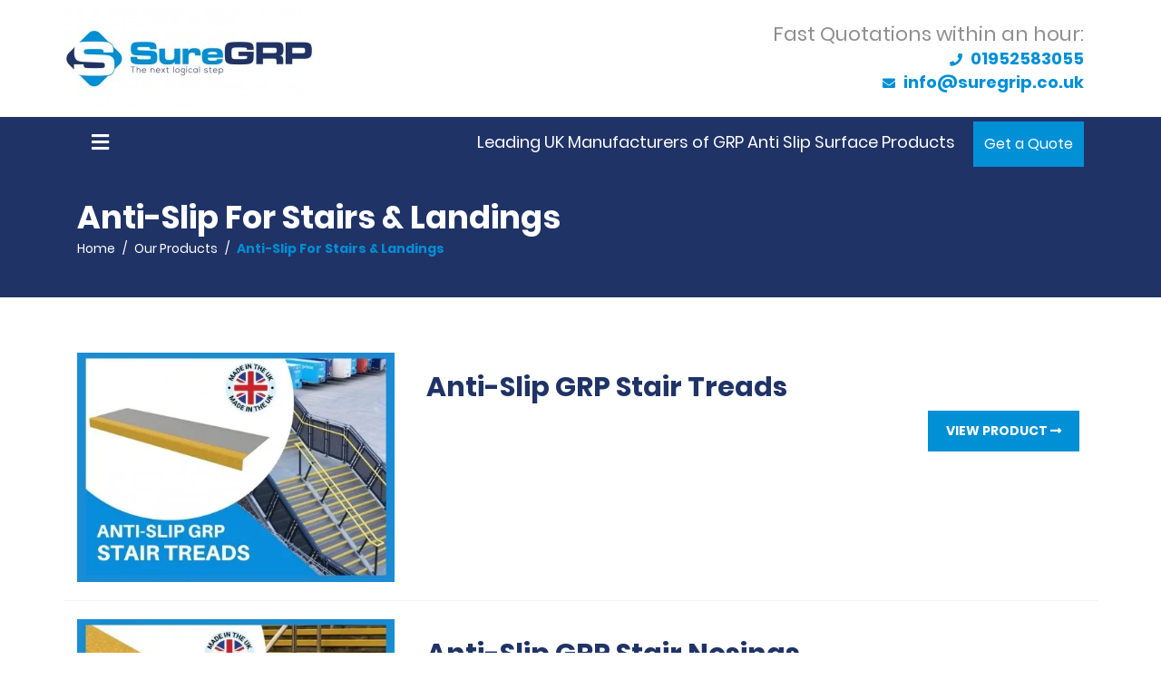

--- FILE ---
content_type: image/svg+xml
request_url: https://www.suregrip.co.uk/images/object02.svg
body_size: 22516
content:
<?xml version="1.0" encoding="utf-8"?>
<!-- Generator: Adobe Illustrator 23.1.0, SVG Export Plug-In . SVG Version: 6.00 Build 0)  -->
<svg version="1.1" id="Layer_1" xmlns="http://www.w3.org/2000/svg" xmlns:xlink="http://www.w3.org/1999/xlink" x="0px" y="0px"
	 viewBox="0 0 2739.36 4355.98" style="enable-background:new 0 0 2739.36 4355.98;" xml:space="preserve">
<style type="text/css">
	.st0{fill:#F2F2F2;}
</style>
<path class="st0" d="M1372.83,2121.12c10,0,18.11,8.11,18.11,18.11c0,10-8.11,18.11-18.11,18.11c-10,0-18.11-8.11-18.11-18.11
	C1354.72,2129.23,1362.83,2121.12,1372.83,2121.12z"/>
<circle class="st0" cx="736.6" cy="4239.97" r="18.11"/>
<path class="st0" d="M797.13,4239.02c10,0,18.11,8.11,18.11,18.11c0,10-8.11,18.11-18.11,18.11c-10,0-18.11-8.11-18.11-18.11
	C779.02,4247.13,787.13,4239.02,797.13,4239.02z"/>
<path class="st0" d="M858.13,4254.75c10,0,18.11,8.11,18.11,18.11c0,10-8.11,18.11-18.11,18.11c-10,0-18.11-8.11-18.11-18.11
	C840.02,4262.86,848.13,4254.75,858.13,4254.75z"/>
<path class="st0" d="M828.58,4182.31c10,0,18.11,8.11,18.11,18.11s-8.11,18.11-18.11,18.11c-10,0-18.11-8.11-18.11-18.11
	S818.58,4182.31,828.58,4182.31z"/>
<path class="st0" d="M889.59,4197.56c10,0,18.11,8.11,18.11,18.11c0,10-8.11,18.11-18.11,18.11c-10,0-18.11-8.11-18.11-18.11
	C871.47,4205.67,879.58,4197.56,889.59,4197.56z"/>
<path class="st0" d="M1420.01,52.31c10,0,18.11,8.11,18.11,18.11c0,10-8.11,18.11-18.11,18.11c-10,0-18.11-8.11-18.11-18.11
	C1401.9,60.42,1410.01,52.31,1420.01,52.31z"/>
<path class="st0" d="M860.04,4126.07c10,0,18.11,8.11,18.11,18.11c0,10-8.11,18.11-18.11,18.11c-10,0-18.11-8.11-18.11-18.11
	C841.93,4134.18,850.04,4126.07,860.04,4126.07z"/>
<path class="st0" d="M921.04,4140.37c10,0,18.11,8.11,18.11,18.11s-8.11,18.11-18.11,18.11c-10,0-18.11-8.11-18.11-18.11
	S911.04,4140.37,921.04,4140.37z"/>
<path class="st0" d="M1231.77,4185.65c10,0,18.11,8.11,18.11,18.11s-8.11,18.11-18.11,18.11c-10,0-18.11-8.11-18.11-18.11
	S1221.77,4185.65,1231.77,4185.65z"/>
<path class="st0" d="M2488.02,3864.43c10,0,18.11,8.11,18.11,18.11c0,10-8.11,18.11-18.11,18.11c-10,0-18.11-8.11-18.11-18.11
	C2469.91,3872.54,2478.01,3864.43,2488.02,3864.43z"/>
<path class="st0" d="M2591.91,3793.42c10,0,18.11,8.11,18.11,18.11c0,10-8.11,18.11-18.11,18.11c-10,0-18.11-8.11-18.11-18.11
	C2573.8,3801.53,2581.91,3793.42,2591.91,3793.42z"/>
<path class="st0" d="M1388.56,114.74c10,0,18.11,8.11,18.11,18.11c0,10-8.11,18.11-18.11,18.11c-10,0-18.11-8.11-18.11-18.11
	C1370.45,122.85,1378.56,114.74,1388.56,114.74z"/>
<circle class="st0" cx="891.49" cy="4087.47" r="18.11"/>
<path class="st0" d="M952.49,4083.18c10,0,18.11,8.11,18.11,18.11s-8.11,18.11-18.11,18.11c-10,0-18.11-8.11-18.11-18.11
	S942.49,4083.18,952.49,4083.18z"/>
<path class="st0" d="M1013.97,4095.57c10,0,18.11,8.11,18.11,18.11c0,10-8.11,18.11-18.11,18.11c-10,0-18.11-8.11-18.11-18.11
	C995.86,4103.68,1003.97,4095.57,1013.97,4095.57z"/>
<path class="st0" d="M1075.93,4105.58c10,0,18.11,8.11,18.11,18.11s-8.11,18.11-18.11,18.11c-10,0-18.11-8.11-18.11-18.11
	S1065.92,4105.58,1075.93,4105.58z"/>
<circle class="st0" cx="1138.36" cy="4132.27" r="18.11"/>
<path class="st0" d="M1200.31,4120.35c10,0,18.11,8.11,18.11,18.11c0,10-8.11,18.11-18.11,18.11c-10,0-18.11-8.11-18.11-18.11
	C1182.2,4128.46,1190.31,4120.35,1200.31,4120.35z"/>
<path class="st0" d="M1263.22,4124.64c10,0,18.11,8.11,18.11,18.11c0,10-8.11,18.11-18.11,18.11c-10,0-18.11-8.11-18.11-18.11
	C1245.11,4132.75,1253.22,4124.64,1263.22,4124.64z"/>
<path class="st0" d="M2237.34,3932.11c10,0,18.11,8.11,18.11,18.11c0,10-8.11,18.11-18.11,18.11c-10,0-18.11-8.11-18.11-18.11
	C2219.23,3940.21,2227.34,3932.11,2237.34,3932.11z"/>
<path class="st0" d="M2293.57,3903.99c10,0,18.11,8.11,18.11,18.11c0,10-8.11,18.11-18.11,18.11c-10,0-18.11-8.11-18.11-18.11
	C2275.47,3912.09,2283.57,3903.99,2293.57,3903.99z"/>
<path class="st0" d="M2348.85,3874.44c10,0,18.11,8.11,18.11,18.11s-8.11,18.11-18.11,18.11c-10,0-18.11-8.11-18.11-18.11
	S2338.85,3874.44,2348.85,3874.44z"/>
<path class="st0" d="M2403.19,3842.99c10,0,18.11,8.11,18.11,18.11s-8.11,18.11-18.11,18.11s-18.11-8.11-18.11-18.11
	S2393.18,3842.99,2403.19,3842.99z"/>
<path class="st0" d="M2456.56,3810.1c10,0,18.11,8.11,18.11,18.11s-8.11,18.11-18.11,18.11c-10,0-18.11-8.11-18.11-18.11
	S2446.56,3810.1,2456.56,3810.1z"/>
<path class="st0" d="M2508.99,3775.31c10,0,18.11,8.11,18.11,18.11c0,10-8.11,18.11-18.11,18.11s-18.11-8.11-18.11-18.11
	C2490.87,3783.42,2498.99,3775.31,2508.99,3775.31z"/>
<path class="st0" d="M2559.98,3739.09c10,0,18.11,8.11,18.11,18.11c0,10-8.11,18.11-18.11,18.11c-10,0-18.11-8.11-18.11-18.11
	C2541.87,3747.2,2549.98,3739.09,2559.98,3739.09z"/>
<path class="st0" d="M2610.02,3700.97c10,0,18.11,8.11,18.11,18.11c0,10-8.11,18.11-18.11,18.11c-10,0-18.11-8.11-18.11-18.11
	C2591.91,3709.08,2600.02,3700.97,2610.02,3700.97z"/>
<path class="st0" d="M1467.19,181.94c8.68,0,15.73,7.04,15.73,15.73c0,8.68-7.04,15.73-15.73,15.73s-15.73-7.04-15.73-15.73
	C1451.47,188.98,1458.51,181.94,1467.19,181.94z"/>
<path class="st0" d="M1341.38,177.65c10,0,18.11,8.11,18.11,18.11c0,10-8.11,18.11-18.11,18.11c-10,0-18.11-8.11-18.11-18.11
	C1323.27,185.76,1331.38,177.65,1341.38,177.65z"/>
<path class="st0" d="M966.79,4022.18c10,0,18.11,8.11,18.11,18.11s-8.11,18.11-18.11,18.11c-10,0-18.11-8.11-18.11-18.11
	S956.79,4022.18,966.79,4022.18z"/>
<path class="st0" d="M1028.27,4034.09c10,0,18.11,8.11,18.11,18.11s-8.11,18.11-18.11,18.11c-10,0-18.11-8.11-18.11-18.11
	S1018.27,4034.09,1028.27,4034.09z"/>
<path class="st0" d="M1090.7,4044.58c10,0,18.11,8.11,18.11,18.11c0,10-8.11,18.11-18.11,18.11c-10,0-18.11-8.11-18.11-18.11
	C1072.59,4052.68,1080.7,4044.58,1090.7,4044.58z"/>
<path class="st0" d="M1153.13,4052.68c10,0,18.11,8.11,18.11,18.11c0,10-8.11,18.11-18.11,18.11c-10,0-18.11-8.11-18.11-18.11
	C1135.02,4060.79,1143.13,4052.68,1153.13,4052.68z"/>
<path class="st0" d="M1215.56,4058.87c10,0,18.11,8.11,18.11,18.11c0,10-8.11,18.11-18.11,18.11c-10,0-18.11-8.11-18.11-18.11
	C1197.45,4066.98,1205.56,4058.87,1215.56,4058.87z"/>
<path class="st0" d="M1278.47,4062.68c10,0,18.11,8.11,18.11,18.11c0,10-8.11,18.11-18.11,18.11c-10,0-18.11-8.11-18.11-18.11
	C1260.36,4070.8,1268.47,4062.68,1278.47,4062.68z"/>
<path class="st0" d="M1840.35,4007.88c10,0,18.12,8.11,18.12,18.11c0,10-8.11,18.11-18.12,18.11c-10,0-18.11-8.11-18.11-18.11
	C1822.24,4015.99,1830.35,4007.88,1840.35,4007.88z"/>
<path class="st0" d="M1901.35,3991.68c10,0,18.11,8.11,18.11,18.11s-8.11,18.11-18.11,18.11c-10,0-18.11-8.11-18.11-18.11
	S1891.35,3991.68,1901.35,3991.68z"/>
<path class="st0" d="M2021.45,3953.55c10,0,18.11,8.11,18.11,18.11s-8.11,18.11-18.11,18.11c-10,0-18.11-8.11-18.11-18.11
	S2011.45,3953.55,2021.45,3953.55z"/>
<path class="st0" d="M2080.07,3931.63c10,0,18.11,8.11,18.11,18.11c0,10-8.11,18.11-18.11,18.11c-10,0-18.11-8.11-18.11-18.11
	C2061.96,3939.74,2070.07,3931.63,2080.07,3931.63z"/>
<path class="st0" d="M2138.69,3907.8c10,0,18.11,8.11,18.11,18.11c0,10-8.11,18.11-18.11,18.11c-10,0-18.11-8.11-18.11-18.11
	C2120.58,3915.91,2128.69,3907.8,2138.69,3907.8z"/>
<path class="st0" d="M2195.88,3882.07c10,0,18.11,8.11,18.11,18.11s-8.11,18.11-18.11,18.11c-10,0-18.11-8.11-18.11-18.11
	S2185.88,3882.07,2195.88,3882.07z"/>
<path class="st0" d="M2252.59,3854.43c10,0,18.11,8.11,18.11,18.11c0,10-8.11,18.11-18.11,18.11s-18.11-8.11-18.11-18.11
	C2234.48,3862.53,2242.58,3854.43,2252.59,3854.43z"/>
<path class="st0" d="M2308.35,3825.35c10,0,18.11,8.11,18.11,18.11c0,10-8.11,18.11-18.11,18.11s-18.11-8.11-18.11-18.11
	C2290.24,3833.46,2298.34,3825.35,2308.35,3825.35z"/>
<path class="st0" d="M2362.68,3793.9c10,0,18.11,8.11,18.11,18.11s-8.11,18.11-18.11,18.11c-10,0-18.11-8.11-18.11-18.11
	S2352.68,3793.9,2362.68,3793.9z"/>
<path class="st0" d="M2416.53,3761.01c10,0,18.11,8.11,18.11,18.11c0,10-8.11,18.11-18.11,18.11s-18.11-8.11-18.11-18.11
	C2398.42,3769.12,2406.53,3761.01,2416.53,3761.01z"/>
<path class="st0" d="M2468.95,3726.23c10,0,18.11,8.11,18.11,18.11c0,10-8.11,18.11-18.11,18.11c-10,0-18.11-8.11-18.11-18.11
	C2450.84,3734.33,2458.95,3726.23,2468.95,3726.23z"/>
<path class="st0" d="M1435.74,241.04c10,0,18.11,8.11,18.11,18.11c0,10-8.11,18.11-18.11,18.11c-10,0-18.11-8.11-18.11-18.11
	C1417.63,249.14,1425.74,241.04,1435.74,241.04z"/>
<path class="st0" d="M524.53,442.15c10,0,18.11,8.11,18.11,18.11c0,10-8.11,18.11-18.11,18.11c-10,0-18.11-8.11-18.11-18.11
	C506.42,450.26,514.53,442.15,524.53,442.15z"/>
<path class="st0" d="M468.77,471.22c10,0,18.11,8.11,18.11,18.11c0,10-8.11,18.11-18.11,18.11c-10,0-18.11-8.11-18.11-18.11
	C450.66,479.33,458.77,471.22,468.77,471.22z"/>
<path class="st0" d="M413.96,506.01c8.16,0,14.77,6.62,14.77,14.77c0,8.16-6.61,14.77-14.77,14.77c-8.16,0-14.77-6.61-14.77-14.77
	C399.19,512.63,405.8,506.01,413.96,506.01z"/>
<path class="st0" d="M360.59,535.56c10,0,18.11,8.11,18.11,18.11c0,10-8.11,18.11-18.11,18.11c-10,0-18.11-8.11-18.11-18.11
	C342.48,543.67,350.59,535.56,360.59,535.56z"/>
<path class="st0" d="M998.25,3965.47c9.48,0,17.16,7.68,17.16,17.15s-7.68,17.16-17.16,17.16c-9.48,0-17.16-7.68-17.16-17.16
	S988.77,3965.47,998.25,3965.47z"/>
<path class="st0" d="M1059.72,3975.95c10,0,18.11,8.11,18.11,18.11c0,10-8.11,18.11-18.11,18.11c-10,0-18.11-8.11-18.11-18.11
	C1041.61,3984.06,1049.72,3975.95,1059.72,3975.95z"/>
<path class="st0" d="M1122.15,3985.48c10,0,18.11,8.11,18.11,18.11s-8.11,18.11-18.11,18.11c-10,0-18.11-8.11-18.11-18.11
	S1112.15,3985.48,1122.15,3985.48z"/>
<path class="st0" d="M1184.58,3993.11c10,0,18.11,8.11,18.11,18.11s-8.11,18.11-18.11,18.11c-10,0-18.11-8.11-18.11-18.11
	S1174.58,3993.11,1184.58,3993.11z"/>
<path class="st0" d="M1247.01,3998.35c10,0,18.11,8.11,18.11,18.11s-8.11,18.11-18.11,18.11c-10,0-18.11-8.11-18.11-18.11
	S1237.01,3998.35,1247.01,3998.35z"/>
<path class="st0" d="M1309.92,4001.21c10,0,18.11,8.11,18.11,18.11c0,10-8.11,18.11-18.11,18.11c-10,0-18.11-8.11-18.11-18.11
	C1291.81,4009.32,1299.92,4001.21,1309.92,4001.21z"/>
<path class="st0" d="M1561.08,3993.11c10,0,18.11,8.11,18.11,18.11s-8.11,18.11-18.11,18.11c-10,0-18.11-8.11-18.11-18.11
	S1551.08,3993.11,1561.08,3993.11z"/>
<path class="st0" d="M1623.51,3985.48c10,0,18.11,8.11,18.11,18.11s-8.11,18.11-18.11,18.11c-10,0-18.11-8.11-18.11-18.11
	S1613.51,3985.48,1623.51,3985.48z"/>
<path class="st0" d="M1685.94,3975.95c10,0,18.11,8.11,18.11,18.11c0,10-8.11,18.11-18.11,18.11c-10,0-18.11-8.11-18.11-18.11
	C1667.83,3984.06,1675.94,3975.95,1685.94,3975.95z"/>
<path class="st0" d="M1747.42,3964.51c10,0,18.11,8.11,18.11,18.11c0,10-8.11,18.11-18.11,18.11c-10,0-18.11-8.11-18.11-18.11
	C1729.31,3972.62,1737.41,3964.51,1747.42,3964.51z"/>
<circle class="st0" cx="1808.9" cy="3969.28" r="18.11"/>
<path class="st0" d="M1869.9,3935.44c10,0,18.11,8.11,18.11,18.11c0,10-8.11,18.11-18.11,18.11c-10,0-18.11-8.11-18.11-18.11
	C1851.79,3943.55,1859.9,3935.44,1869.9,3935.44z"/>
<path class="st0" d="M1930.42,3917.81c10,0,18.11,8.11,18.11,18.11c0,10-8.11,18.11-18.11,18.11c-10,0-18.11-8.11-18.11-18.11
	C1912.32,3925.92,1920.42,3917.81,1930.42,3917.81z"/>
<path class="st0" d="M1989.99,3898.27c10,0,18.11,8.11,18.11,18.11c0,10-8.11,18.11-18.11,18.11c-10,0-18.11-8.11-18.11-18.11
	C1971.89,3906.38,1979.99,3898.27,1989.99,3898.27z"/>
<path class="st0" d="M2049.09,3876.82c10,0,18.11,8.11,18.11,18.11s-8.11,18.11-18.11,18.11c-10,0-18.11-8.11-18.11-18.11
	S2039.09,3876.82,2049.09,3876.82z"/>
<path class="st0" d="M2107.23,3852.99c10,0,18.11,8.11,18.11,18.11c0,10-8.11,18.11-18.11,18.11s-18.11-8.11-18.11-18.11
	C2089.12,3861.1,2097.23,3852.99,2107.23,3852.99z"/>
<path class="st0" d="M2164.9,3827.73c10,0,18.11,8.11,18.11,18.11c0,10-8.11,18.11-18.11,18.11s-18.11-8.11-18.11-18.11
	C2146.79,3835.84,2154.9,3827.73,2164.9,3827.73z"/>
<path class="st0" d="M2221.13,3800.09c10,0,18.11,8.11,18.11,18.11c0,10-8.11,18.11-18.11,18.11s-18.11-8.11-18.11-18.11
	C2203.03,3808.2,2211.13,3800.09,2221.13,3800.09z"/>
<path class="st0" d="M2276.89,3771.03c10,0,18.11,8.11,18.11,18.11s-8.11,18.11-18.11,18.11c-10,0-18.11-8.11-18.11-18.11
	S2266.89,3771.03,2276.89,3771.03z"/>
<path class="st0" d="M2331.7,3739.57c10,0,18.11,8.11,18.11,18.11c0,10-8.11,18.11-18.11,18.11s-18.11-8.11-18.11-18.11
	C2313.59,3747.68,2321.7,3739.57,2331.7,3739.57z"/>
<path class="st0" d="M2385.08,3706.69c10,0,18.11,8.11,18.11,18.11c0,10-8.11,18.11-18.11,18.11c-10,0-18.11-8.11-18.11-18.11
	C2366.96,3714.79,2375.08,3706.69,2385.08,3706.69z"/>
<path class="st0" d="M907.22,363.04c10,0,18.11,8.11,18.11,18.11c0,10-8.11,18.11-18.11,18.11c-10,0-18.11-8.11-18.11-18.11
	C889.11,371.15,897.22,363.04,907.22,363.04z"/>
<path class="st0" d="M500.22,525.55c10,0,18.11,8.11,18.11,18.11c0,10-8.11,18.11-18.11,18.11c-10,0-18.11-8.11-18.11-18.11
	C482.11,533.66,490.22,525.55,500.22,525.55z"/>
<path class="st0" d="M445.42,557c10,0,18.11,8.11,18.11,18.11c0,10-8.11,18.11-18.11,18.11s-18.11-8.11-18.11-18.11
	C427.31,565.11,435.42,557,445.42,557z"/>
<path class="st0" d="M392.04,589.89c10,0,18.11,8.11,18.11,18.11c0,10-8.11,18.11-18.11,18.11S373.93,618,373.93,608
	C373.93,598,382.04,589.89,392.04,589.89z"/>
<path class="st0" d="M1029.7,3906.85c10,0,18.11,8.11,18.11,18.11c0,10-8.11,18.11-18.11,18.11c-10,0-18.11-8.11-18.11-18.11
	C1011.59,3914.96,1019.7,3906.85,1029.7,3906.85z"/>
<path class="st0" d="M1091.65,3917.81c10,0,18.11,8.11,18.11,18.11c0,10-8.11,18.11-18.11,18.11c-10,0-18.11-8.11-18.11-18.11
	C1073.54,3925.92,1081.65,3917.81,1091.65,3917.81z"/>
<path class="st0" d="M1153.61,3926.39c10,0,18.11,8.11,18.11,18.11c0,10-8.11,18.11-18.11,18.11c-10,0-18.11-8.11-18.11-18.11
	C1135.5,3934.49,1143.61,3926.39,1153.61,3926.39z"/>
<path class="st0" d="M1216.04,3933.06c10,0,18.11,8.11,18.11,18.11c0,10-8.11,18.11-18.11,18.11c-10,0-18.11-8.11-18.11-18.11
	C1197.93,3941.17,1206.03,3933.06,1216.04,3933.06z"/>
<path class="st0" d="M1278.47,3937.35c10,0,18.11,8.11,18.11,18.11c0,10-8.11,18.11-18.11,18.11c-10,0-18.11-8.11-18.11-18.11
	C1260.36,3945.45,1268.47,3937.35,1278.47,3937.35z"/>
<path class="st0" d="M1341.38,3939.25c10,0,18.11,8.11,18.11,18.11c0,10-8.11,18.11-18.11,18.11c-10,0-18.11-8.11-18.11-18.11
	C1323.27,3947.36,1331.38,3939.25,1341.38,3939.25z"/>
<path class="st0" d="M1404.28,3939.25c10,0,18.11,8.11,18.11,18.11c0,10-8.11,18.11-18.11,18.11c-10,0-18.11-8.11-18.11-18.11
	C1386.17,3947.36,1394.28,3939.25,1404.28,3939.25z"/>
<path class="st0" d="M1467.19,3937.35c10,0,18.11,8.11,18.11,18.11c0,10-8.11,18.11-18.11,18.11c-10,0-18.11-8.11-18.11-18.11
	C1449.08,3945.45,1457.19,3937.35,1467.19,3937.35z"/>
<path class="st0" d="M1529.63,3933.06c10,0,18.11,8.11,18.11,18.11c0,10-8.11,18.11-18.11,18.11c-10,0-18.11-8.11-18.11-18.11
	C1511.51,3941.17,1519.62,3933.06,1529.63,3933.06z"/>
<path class="st0" d="M1592.06,3926.39c10,0,18.11,8.11,18.11,18.11c0,10-8.11,18.11-18.11,18.11c-10,0-18.11-8.11-18.11-18.11
	C1573.95,3934.49,1582.05,3926.39,1592.06,3926.39z"/>
<ellipse transform="matrix(0.9999 -0.0135 0.0135 0.9999 -53.0212 22.704)" class="st0" cx="1654.01" cy="3935.92" rx="18.11" ry="18.11"/>
<path class="st0" d="M1715.97,3906.85c10,0,18.11,8.11,18.11,18.11c0,10-8.11,18.11-18.11,18.11c-10,0-18.11-8.11-18.11-18.11
	C1697.86,3914.96,1705.96,3906.85,1715.97,3906.85z"/>
<path class="st0" d="M1777.44,3893.98c10,0,18.11,8.11,18.11,18.11c0,10-8.11,18.11-18.11,18.11c-10,0-18.11-8.11-18.11-18.11
	C1759.33,3902.09,1767.44,3893.98,1777.44,3893.98z"/>
<path class="st0" d="M1838.45,3879.2c10,0,18.11,8.11,18.11,18.11s-8.11,18.11-18.11,18.11c-10,0-18.11-8.11-18.11-18.11
	S1828.44,3879.2,1838.45,3879.2z"/>
<path class="st0" d="M1898.97,3862.05c10,0,18.11,8.11,18.11,18.11c0,10-8.11,18.11-18.11,18.11c-10,0-18.11-8.11-18.11-18.11
	C1880.86,3870.16,1888.97,3862.05,1898.97,3862.05z"/>
<path class="st0" d="M1958.54,3842.51c10,0,18.11,8.11,18.11,18.11s-8.11,18.11-18.11,18.11c-10,0-18.11-8.11-18.11-18.11
	S1948.54,3842.51,1958.54,3842.51z"/>
<path class="st0" d="M2017.64,3821.54c10,0,18.11,8.11,18.11,18.11c0,10-8.11,18.11-18.11,18.11c-10,0-18.11-8.11-18.11-18.11
	C1999.53,3829.65,2007.63,3821.54,2017.64,3821.54z"/>
<path class="st0" d="M2075.78,3798.19c10,0,18.11,8.11,18.11,18.11s-8.11,18.11-18.11,18.11c-10,0-18.11-8.11-18.11-18.11
	S2065.78,3798.19,2075.78,3798.19z"/>
<path class="st0" d="M2133.44,3772.93c10,0,18.11,8.11,18.11,18.11c0,10-8.11,18.11-18.11,18.11s-18.11-8.11-18.11-18.11
	C2115.33,3781.04,2123.44,3772.93,2133.44,3772.93z"/>
<path class="st0" d="M2190.16,3745.76c10,0,18.11,8.11,18.11,18.11c0,10-8.11,18.11-18.11,18.11s-18.11-8.11-18.11-18.11
	C2172.05,3753.88,2180.16,3745.76,2190.16,3745.76z"/>
<path class="st0" d="M2245.44,3716.69c10,0,18.11,8.11,18.11,18.11c0,10-8.11,18.11-18.11,18.11c-10,0-18.11-8.11-18.11-18.11
	C2227.33,3724.8,2235.44,3716.69,2245.44,3716.69z"/>
<path class="st0" d="M2300.24,3685.24c10,0,18.12,8.11,18.12,18.11s-8.11,18.11-18.12,18.11c-10,0-18.11-8.11-18.11-18.11
	S2290.24,3685.24,2300.24,3685.24z"/>
<path class="st0" d="M2406.04,3617.57c10,0,18.11,8.11,18.11,18.11c0,10-8.11,18.11-18.11,18.11s-18.11-8.11-18.11-18.11
	C2387.93,3625.67,2396.04,3617.57,2406.04,3617.57z"/>
<path class="st0" d="M2457.04,3581.34c10,0,18.11,8.11,18.11,18.11c0,10-8.11,18.11-18.11,18.11c-10,0-18.11-8.11-18.11-18.11
	C2438.93,3589.46,2447.04,3581.34,2457.04,3581.34z"/>
<path class="st0" d="M2555.21,3502.71c10,0,18.11,8.11,18.11,18.11s-8.11,18.11-18.11,18.11c-10,0-18.11-8.11-18.11-18.11
	S2545.21,3502.71,2555.21,3502.71z"/>
<path class="st0" d="M1357.11,365.42c10,0,18.11,8.11,18.11,18.11c0,10-8.11,18.11-18.11,18.11c-10,0-18.11-8.11-18.11-18.11
	C1339,373.53,1347.1,365.42,1357.11,365.42z"/>
<path class="st0" d="M1294.2,366.85c10,0,18.11,8.11,18.11,18.11c0,10-8.11,18.11-18.11,18.11c-10,0-18.11-8.11-18.11-18.11
	C1276.09,374.96,1284.19,366.85,1294.2,366.85z"/>
<path class="st0" d="M1231.29,371.14c10,0,18.11,8.11,18.11,18.11c0,10-8.11,18.11-18.11,18.11c-10,0-18.11-8.11-18.11-18.11
	C1213.18,379.25,1221.29,371.14,1231.29,371.14z"/>
<path class="st0" d="M1168.38,377.33c10,0,18.11,8.11,18.11,18.11c0,10-8.11,18.11-18.11,18.11c-10,0-18.11-8.11-18.11-18.11
	C1150.27,385.44,1158.38,377.33,1168.38,377.33z"/>
<path class="st0" d="M1105.95,385.91c10,0,18.11,8.11,18.11,18.11c0,10-8.11,18.11-18.11,18.11c-10,0-18.11-8.11-18.11-18.11
	C1087.84,394.02,1095.95,385.91,1105.95,385.91z"/>
<path class="st0" d="M982.04,409.27c10,0,18.11,8.11,18.11,18.11c0,10-8.11,18.11-18.11,18.11c-10,0-18.11-8.11-18.11-18.11
	C963.93,417.37,972.04,409.27,982.04,409.27z"/>
<path class="st0" d="M921.04,424.52c10,0,18.11,8.11,18.11,18.11c0,10-8.11,18.11-18.11,18.11c-10,0-18.11-8.11-18.11-18.11
	C902.93,432.62,911.04,424.52,921.04,424.52z"/>
<path class="st0" d="M860.51,441.67c10,0,18.11,8.11,18.11,18.11c0,10-8.11,18.11-18.11,18.11c-10,0-18.11-8.11-18.11-18.11
	C842.4,449.78,850.51,441.67,860.51,441.67z"/>
<path class="st0" d="M513.09,590.36c10,0,18.11,8.11,18.11,18.11c0,10-8.11,18.11-18.11,18.11c-10,0-18.11-8.11-18.11-18.11
	C494.98,598.47,503.09,590.36,513.09,590.36z"/>
<path class="st0" d="M458.76,621.82c10,0,18.11,8.11,18.11,18.11c0,10-8.11,18.11-18.11,18.11c-10,0-18.11-8.11-18.11-18.11
	C440.65,629.93,448.76,621.82,458.76,621.82z"/>
<path class="st0" d="M405.38,655.66c10,0,18.11,8.11,18.11,18.11c0,10-8.11,18.11-18.11,18.11c-10,0-18.11-8.11-18.11-18.11
	C387.28,663.76,395.38,655.66,405.38,655.66z"/>
<circle class="st0" cx="353.44" cy="709.51" r="13.82"/>
<path class="st0" d="M1105.95,3856.33c10,0,18.11,8.11,18.11,18.11c0,10-8.11,18.11-18.11,18.11c-10,0-18.11-8.11-18.11-18.11
	C1087.84,3864.44,1095.95,3856.33,1105.95,3856.33z"/>
<path class="st0" d="M1168.38,3864.91c10,0,18.11,8.11,18.11,18.11c0,10-8.11,18.11-18.11,18.11c-10,0-18.11-8.11-18.11-18.11
	C1150.27,3873.02,1158.38,3864.91,1168.38,3864.91z"/>
<path class="st0" d="M1231.29,3871.11c10,0,18.11,8.11,18.11,18.11c0,10-8.11,18.11-18.11,18.11c-10,0-18.11-8.11-18.11-18.11
	C1213.18,3879.21,1221.29,3871.11,1231.29,3871.11z"/>
<path class="st0" d="M1294.2,3875.39c10,0,18.11,8.11,18.11,18.11s-8.11,18.11-18.11,18.11c-10,0-18.11-8.11-18.11-18.11
	S1284.19,3875.39,1294.2,3875.39z"/>
<path class="st0" d="M1357.11,3876.82c10,0,18.11,8.11,18.11,18.11s-8.11,18.11-18.11,18.11c-10,0-18.11-8.11-18.11-18.11
	S1347.1,3876.82,1357.11,3876.82z"/>
<path class="st0" d="M1420.01,3876.35c10,0,18.11,8.11,18.11,18.11c0,10-8.11,18.11-18.11,18.11c-10,0-18.11-8.11-18.11-18.11
	C1401.9,3884.45,1410.01,3876.35,1420.01,3876.35z"/>
<path class="st0" d="M1482.92,3873.49c10,0,18.11,8.11,18.11,18.11c0,10-8.11,18.11-18.11,18.11c-10,0-18.11-8.11-18.11-18.11
	C1464.81,3881.6,1472.92,3873.49,1482.92,3873.49z"/>
<path class="st0" d="M1545.83,3868.24c10,0,18.11,8.11,18.11,18.11s-8.11,18.11-18.11,18.11c-10,0-18.11-8.11-18.11-18.11
	S1535.82,3868.24,1545.83,3868.24z"/>
<path class="st0" d="M1608.74,3861.09c10,0,18.11,8.11,18.11,18.11c0,10-8.11,18.11-18.11,18.11c-10,0-18.11-8.11-18.11-18.11
	C1590.63,3869.2,1598.74,3861.09,1608.74,3861.09z"/>
<path class="st0" d="M1670.69,3851.56c10,0,18.11,8.11,18.11,18.11c0,10-8.11,18.11-18.11,18.11c-10,0-18.11-8.11-18.11-18.11
	C1652.58,3859.67,1660.69,3851.56,1670.69,3851.56z"/>
<path class="st0" d="M1732.65,3839.65c10,0,18.11,8.11,18.11,18.11c0,10-8.11,18.11-18.11,18.11c-10,0-18.11-8.11-18.11-18.11
	C1714.54,3847.76,1722.64,3839.65,1732.65,3839.65z"/>
<path class="st0" d="M1794.13,3825.83c10,0,18.11,8.11,18.11,18.11c0,10-8.11,18.11-18.11,18.11c-10,0-18.11-8.11-18.11-18.11
	C1776.01,3833.94,1784.12,3825.83,1794.13,3825.83z"/>
<path class="st0" d="M1855.13,3809.63c10,0,18.11,8.11,18.11,18.11c0,10-8.11,18.11-18.11,18.11c-10,0-18.11-8.11-18.11-18.11
	C1837.02,3817.73,1845.12,3809.63,1855.13,3809.63z"/>
<path class="st0" d="M1915.17,3791.04c10,0,18.11,8.11,18.11,18.11c0,10-8.11,18.11-18.11,18.11c-10,0-18.11-8.11-18.11-18.11
	C1897.06,3799.15,1905.17,3791.04,1915.17,3791.04z"/>
<path class="st0" d="M1975.22,3770.55c10,0,18.11,8.11,18.11,18.11c0,10-8.11,18.11-18.11,18.11c-10,0-18.11-8.11-18.11-18.11
	C1957.11,3778.65,1965.22,3770.55,1975.22,3770.55z"/>
<path class="st0" d="M2033.84,3747.67c10,0,18.11,8.11,18.11,18.11c0,10-8.11,18.11-18.11,18.11c-10,0-18.11-8.11-18.11-18.11
	C2015.73,3755.78,2023.84,3747.67,2033.84,3747.67z"/>
<path class="st0" d="M2091.99,3722.89c10,0,18.11,8.11,18.11,18.11s-8.11,18.11-18.11,18.11c-10,0-18.12-8.11-18.12-18.11
	S2081.98,3722.89,2091.99,3722.89z"/>
<path class="st0" d="M2148.69,3696.2c10,0,18.11,8.11,18.11,18.11c0,10-8.11,18.11-18.11,18.11s-18.11-8.11-18.11-18.11
	C2130.58,3704.31,2138.69,3696.2,2148.69,3696.2z"/>
<path class="st0" d="M2204.93,3667.13c10,0,18.11,8.11,18.11,18.11c0,10-8.11,18.11-18.11,18.11s-18.11-8.11-18.11-18.11
	C2186.82,3675.24,2194.93,3667.13,2204.93,3667.13z"/>
<path class="st0" d="M2259.74,3636.63c10,0,18.11,8.11,18.11,18.11c0,10-8.11,18.11-18.11,18.11s-18.11-8.11-18.11-18.11
	C2241.63,3644.74,2249.73,3636.63,2259.74,3636.63z"/>
<path class="st0" d="M2313.59,3603.75c10,0,18.11,8.11,18.11,18.11s-8.11,18.11-18.11,18.11c-10,0-18.11-8.11-18.11-18.11
	S2303.59,3603.75,2313.59,3603.75z"/>
<path class="st0" d="M2366.01,3568.96c10,0,18.11,8.11,18.11,18.11c0,10-8.11,18.11-18.11,18.11s-18.11-8.11-18.11-18.11
	C2347.9,3577.06,2356.01,3568.96,2366.01,3568.96z"/>
<path class="st0" d="M2417.48,3532.26c10,0,18.11,8.11,18.11,18.11c0,10-8.11,18.11-18.11,18.11c-10,0-18.11-8.11-18.11-18.11
	C2399.38,3540.37,2407.48,3532.26,2417.48,3532.26z"/>
<ellipse transform="matrix(0.7071 -0.7071 0.7071 0.7071 -1760.4729 2773.3757)" class="st0" cx="2467.52" cy="3511.77" rx="18.11" ry="18.11"/>
<path class="st0" d="M2516.14,3453.62c10,0,18.11,8.11,18.11,18.11c0,10-8.11,18.11-18.11,18.11s-18.11-8.11-18.11-18.11
	C2498.02,3461.73,2506.13,3453.62,2516.14,3453.62z"/>
<circle class="st0" cx="2563.31" cy="3429.79" r="18.11"/>
<path class="st0" d="M2608.59,3368.32c10,0,18.11,8.11,18.11,18.11c0,10-8.11,18.11-18.11,18.11s-18.11-8.11-18.11-18.11
	C2590.48,3376.43,2598.59,3368.32,2608.59,3368.32z"/>
<path class="st0" d="M2652.91,3323.04c10,0,18.11,8.11,18.11,18.11c0,10-8.11,18.11-18.11,18.11s-18.11-8.11-18.11-18.11
	C2634.8,3331.15,2642.91,3323.04,2652.91,3323.04z"/>
<path class="st0" d="M1388.56,428.33c10,0,18.11,8.11,18.11,18.11c0,10-8.11,18.11-18.11,18.11c-10,0-18.11-8.11-18.11-18.11
	C1370.45,436.44,1378.56,428.33,1388.56,428.33z"/>
<path class="st0" d="M1325.65,428.81c10,0,18.11,8.11,18.11,18.11c0,10-8.11,18.11-18.11,18.11c-10,0-18.11-8.11-18.11-18.11
	C1307.54,436.91,1315.65,428.81,1325.65,428.81z"/>
<path class="st0" d="M1262.74,431.67c10,0,18.11,8.11,18.11,18.11c0,10-8.11,18.11-18.11,18.11c-10,0-18.11-8.11-18.11-18.11
	C1244.63,439.77,1252.74,431.67,1262.74,431.67z"/>
<path class="st0" d="M1199.84,436.91c10,0,18.11,8.11,18.11,18.11c0,10-8.11,18.11-18.11,18.11c-10,0-18.11-8.11-18.11-18.11
	C1181.73,445.02,1189.83,436.91,1199.84,436.91z"/>
<path class="st0" d="M1137.4,444.53c10,0,18.11,8.11,18.11,18.11c0,10-8.11,18.11-18.11,18.11c-10,0-18.11-8.11-18.11-18.11
	C1119.29,452.64,1127.4,444.53,1137.4,444.53z"/>
<path class="st0" d="M1075.45,454.54c10,0,18.11,8.11,18.11,18.11c0,10-8.11,18.11-18.11,18.11c-10,0-18.11-8.11-18.11-18.11
	C1057.34,462.65,1065.45,454.54,1075.45,454.54z"/>
<path class="st0" d="M1013.49,466.46c10,0,18.11,8.11,18.11,18.11c0,10-8.11,18.11-18.11,18.11c-10,0-18.11-8.11-18.11-18.11
	C995.38,474.56,1003.49,466.46,1013.49,466.46z"/>
<path class="st0" d="M952.49,481.23c10,0,18.11,8.11,18.11,18.11c0,10-8.11,18.11-18.11,18.11c-10,0-18.11-8.11-18.11-18.11
	C934.38,489.34,942.49,481.23,952.49,481.23z"/>
<path class="st0" d="M891.49,497.91c10,0,18.11,8.11,18.11,18.11c0,10-8.11,18.11-18.11,18.11c-10,0-18.11-8.11-18.11-18.11
	C873.38,506.02,881.49,497.91,891.49,497.91z"/>
<path class="st0" d="M831.92,516.97c10,0,18.11,8.11,18.11,18.11c0,10-8.11,18.11-18.11,18.11c-10,0-18.11-8.11-18.11-18.11
	C813.81,525.08,821.92,516.97,831.92,516.97z"/>
<path class="st0" d="M385.37,745.73c10,0,18.11,8.11,18.11,18.11c0,10-8.11,18.11-18.11,18.11c-10,0-18.11-8.11-18.11-18.11
	C367.26,753.84,375.37,745.73,385.37,745.73z"/>
<path class="st0" d="M285.76,822.93c10,0,18.11,8.11,18.11,18.11c0,10-8.11,18.11-18.11,18.11c-10,0-18.11-8.11-18.11-18.11
	C267.66,831.04,275.76,822.93,285.76,822.93z"/>
<path class="st0" d="M1137.4,3797.71c10,0,18.11,8.11,18.11,18.11s-8.11,18.11-18.11,18.11c-10,0-18.11-8.11-18.11-18.11
	S1127.4,3797.71,1137.4,3797.71z"/>
<path class="st0" d="M1199.84,3805.33c10,0,18.11,8.11,18.11,18.11s-8.11,18.11-18.11,18.11c-10,0-18.11-8.11-18.11-18.11
	S1189.83,3805.33,1199.84,3805.33z"/>
<path class="st0" d="M1262.74,3810.58c10,0,18.11,8.11,18.11,18.11c0,10-8.11,18.11-18.11,18.11c-10,0-18.11-8.11-18.11-18.11
	C1244.63,3818.69,1252.74,3810.58,1262.74,3810.58z"/>
<path class="st0" d="M1325.65,3813.44c10,0,18.11,8.11,18.11,18.11c0,10-8.11,18.11-18.11,18.11c-10,0-18.11-8.11-18.11-18.11
	C1307.54,3821.54,1315.65,3813.44,1325.65,3813.44z"/>
<path class="st0" d="M1388.56,3813.92c10,0,18.11,8.11,18.11,18.11c0,10-8.11,18.11-18.11,18.11c-10,0-18.11-8.11-18.11-18.11
	C1370.45,3822.02,1378.56,3813.92,1388.56,3813.92z"/>
<path class="st0" d="M1451.47,3812.48c10,0,18.11,8.11,18.11,18.11c0,10-8.11,18.11-18.11,18.11c-10,0-18.11-8.11-18.11-18.11
	C1433.36,3820.6,1441.46,3812.48,1451.47,3812.48z"/>
<path class="st0" d="M1514.38,3808.2c10,0,18.11,8.11,18.11,18.11c0,10-8.11,18.11-18.11,18.11c-10,0-18.11-8.11-18.11-18.11
	C1496.27,3816.3,1504.37,3808.2,1514.38,3808.2z"/>
<path class="st0" d="M1576.8,3802c10,0,18.11,8.11,18.11,18.11s-8.11,18.11-18.11,18.11c-10,0-18.11-8.11-18.11-18.11
	S1566.8,3802,1576.8,3802z"/>
<path class="st0" d="M1639.24,3792.95c10,0,18.11,8.11,18.11,18.11c0,10-8.11,18.11-18.11,18.11c-10,0-18.11-8.11-18.11-18.11
	C1621.13,3801.05,1629.24,3792.95,1639.24,3792.95z"/>
<path class="st0" d="M1701.19,3781.99c10,0,18.11,8.11,18.11,18.11c0,10-8.11,18.11-18.11,18.11c-10,0-18.11-8.11-18.11-18.11
	C1683.08,3790.09,1691.19,3781.99,1701.19,3781.99z"/>
<ellipse transform="matrix(0.1602 -0.9871 0.9871 0.1602 -2257.5342 4920.0879)" class="st0" cx="1762.67" cy="3786.75" rx="18.11" ry="18.11"/>
<path class="st0" d="M1823.67,3752.91c10,0,18.11,8.11,18.11,18.11c0,10-8.11,18.11-18.11,18.11c-10,0-18.11-8.11-18.11-18.11
	C1805.56,3761.02,1813.67,3752.91,1823.67,3752.91z"/>
<path class="st0" d="M1884.19,3735.28c10,0,18.11,8.11,18.11,18.11c0,10-8.11,18.11-18.11,18.11c-10,0-18.11-8.11-18.11-18.11
	C1866.09,3743.39,1874.19,3735.28,1884.19,3735.28z"/>
<path class="st0" d="M1943.77,3715.26c10,0,18.11,8.11,18.11,18.11s-8.11,18.11-18.11,18.11c-10,0-18.11-8.11-18.11-18.11
	S1933.76,3715.26,1943.77,3715.26z"/>
<path class="st0" d="M2002.38,3692.87c10,0,18.12,8.11,18.12,18.11c0,10-8.11,18.11-18.12,18.11c-10,0-18.11-8.11-18.11-18.11
	C1984.28,3700.97,1992.38,3692.87,2002.38,3692.87z"/>
<path class="st0" d="M2060.53,3668.08c10,0,18.11,8.11,18.11,18.11c0,10-8.11,18.11-18.11,18.11s-18.11-8.11-18.11-18.11
	C2042.42,3676.19,2050.53,3668.08,2060.53,3668.08z"/>
<path class="st0" d="M2117.72,3641.87c10,0,18.11,8.11,18.11,18.11s-8.11,18.11-18.11,18.11c-10,0-18.11-8.11-18.11-18.11
	S2107.72,3641.87,2117.72,3641.87z"/>
<path class="st0" d="M2173.48,3612.8c10,0,18.11,8.11,18.11,18.11c0,10-8.11,18.11-18.11,18.11c-10,0-18.11-8.11-18.11-18.11
	C2155.37,3620.91,2163.48,3612.8,2173.48,3612.8z"/>
<path class="st0" d="M2228.28,3582.3c10,0,18.11,8.11,18.11,18.11c0,10-8.11,18.11-18.11,18.11c-10,0-18.11-8.11-18.11-18.11
	C2210.17,3590.41,2218.28,3582.3,2228.28,3582.3z"/>
<path class="st0" d="M2282.14,3549.42c10,0,18.11,8.11,18.11,18.11c0,10-8.11,18.11-18.11,18.11c-10,0-18.11-8.11-18.11-18.11
	C2264.03,3557.53,2272.13,3549.42,2282.14,3549.42z"/>
<path class="st0" d="M2334.56,3514.62c10,0,18.11,8.11,18.11,18.11c0,10-8.11,18.11-18.11,18.11s-18.11-8.11-18.11-18.11
	C2316.45,3522.74,2324.56,3514.62,2334.56,3514.62z"/>
<path class="st0" d="M2385.55,3477.93c10,0,18.11,8.11,18.11,18.11c0,10-8.11,18.11-18.11,18.11c-10,0-18.11-8.11-18.11-18.11
	C2367.44,3486.04,2375.55,3477.93,2385.55,3477.93z"/>
<path class="st0" d="M2435.59,3439.33c10,0,18.11,8.11,18.11,18.11c0,10-8.11,18.11-18.11,18.11s-18.11-8.11-18.11-18.11
	C2417.48,3447.43,2425.59,3439.33,2435.59,3439.33z"/>
<path class="st0" d="M2483.73,3398.82c10,0,18.11,8.11,18.11,18.11c0,10-8.11,18.11-18.11,18.11s-18.11-8.11-18.11-18.11
	C2465.62,3406.92,2473.72,3398.82,2483.73,3398.82z"/>
<path class="st0" d="M2530.43,3356.41c10,0,18.11,8.11,18.11,18.11c0,10-8.11,18.11-18.11,18.11s-18.11-8.11-18.11-18.11
	C2512.32,3364.51,2520.43,3356.41,2530.43,3356.41z"/>
<path class="st0" d="M2575.71,3312.56c10,0,18.11,8.11,18.11,18.11c0,10-8.11,18.11-18.11,18.11s-18.11-8.11-18.11-18.11
	C2557.59,3320.67,2565.71,3312.56,2575.71,3312.56z"/>
<path class="st0" d="M2619.07,3267.28c10,0,18.11,8.11,18.11,18.11s-8.11,18.11-18.11,18.11c-10,0-18.11-8.11-18.11-18.11
	S2609.07,3267.28,2619.07,3267.28z"/>
<path class="st0" d="M2661.01,3220.1c10,0,18.11,8.11,18.11,18.11s-8.11,18.11-18.11,18.11c-10,0-18.11-8.11-18.11-18.11
	S2651.01,3220.1,2661.01,3220.1z"/>
<path class="st0" d="M1294.2,492.67c10,0,18.11,8.11,18.11,18.11c0,10-8.11,18.11-18.11,18.11c-10,0-18.11-8.11-18.11-18.11
	C1276.09,500.77,1284.19,492.67,1294.2,492.67z"/>
<path class="st0" d="M1231.77,496.96c10,0,18.11,8.11,18.11,18.11c0,10-8.11,18.11-18.11,18.11c-10,0-18.11-8.11-18.11-18.11
	C1213.65,505.06,1221.77,496.96,1231.77,496.96z"/>
<path class="st0" d="M1169.33,503.63c10,0,18.11,8.11,18.11,18.11c0,10-8.11,18.11-18.11,18.11c-10,0-18.11-8.11-18.11-18.11
	C1151.22,511.74,1159.33,503.63,1169.33,503.63z"/>
<path class="st0" d="M1106.9,512.68c10,0,18.11,8.11,18.11,18.11c0,10-8.11,18.11-18.11,18.11c-10,0-18.11-8.11-18.11-18.11
	C1088.8,520.79,1096.9,512.68,1106.9,512.68z"/>
<path class="st0" d="M1044.95,524.12c10,0,18.11,8.11,18.11,18.11c0,10-8.11,18.11-18.11,18.11c-10,0-18.11-8.11-18.11-18.11
	C1026.84,532.23,1034.95,524.12,1044.95,524.12z"/>
<path class="st0" d="M983.95,537.94c10,0,18.11,8.11,18.11,18.11c0,10-8.11,18.11-18.11,18.11c-10,0-18.11-8.11-18.11-18.11
	C965.84,546.05,973.94,537.94,983.95,537.94z"/>
<path class="st0" d="M922.95,554.14c10,0,18.11,8.11,18.11,18.11c0,10-8.11,18.11-18.11,18.11c-10,0-18.11-8.11-18.11-18.11
	C904.83,562.25,912.94,554.14,922.95,554.14z"/>
<path class="st0" d="M862.9,572.25c10,0,18.11,8.11,18.11,18.11c0,10-8.11,18.11-18.11,18.11c-10,0-18.11-8.11-18.11-18.11
	C844.79,580.36,852.89,572.25,862.9,572.25z"/>
<path class="st0" d="M318.17,877.74c10,0,18.11,8.11,18.11,18.11c0,10-8.11,18.11-18.11,18.11c-10,0-18.11-8.11-18.11-18.11
	C300.06,885.85,308.17,877.74,318.17,877.74z"/>
<path class="st0" d="M270.99,919.2c10,0,18.11,8.11,18.11,18.11c0,10-8.11,18.11-18.11,18.11c-10,0-18.11-8.11-18.11-18.11
	C252.88,927.31,260.99,919.2,270.99,919.2z"/>
<path class="st0" d="M1482.92,3747.67c10,0,18.11,8.11,18.11,18.11c0,10-8.11,18.11-18.11,18.11c-10,0-18.11-8.11-18.11-18.11
	C1464.81,3755.78,1472.92,3747.67,1482.92,3747.67z"/>
<path class="st0" d="M1545.35,3742.43c10,0,18.11,8.11,18.11,18.11c0,10-8.11,18.11-18.11,18.11c-10,0-18.11-8.11-18.11-18.11
	C1527.24,3750.54,1535.35,3742.43,1545.35,3742.43z"/>
<path class="st0" d="M1607.78,3734.33c10,0,18.11,8.11,18.11,18.11c0,10-8.11,18.11-18.11,18.11s-18.11-8.11-18.11-18.11
	C1589.67,3742.44,1597.78,3734.33,1607.78,3734.33z"/>
<path class="st0" d="M1669.74,3724.32c10,0,18.11,8.11,18.11,18.11s-8.11,18.11-18.11,18.11c-10,0-18.11-8.11-18.11-18.11
	S1659.74,3724.32,1669.74,3724.32z"/>
<path class="st0" d="M1731.22,3711.45c10,0,18.11,8.11,18.11,18.11c0,10-8.11,18.11-18.11,18.11c-10,0-18.11-8.11-18.11-18.11
	C1713.11,3719.56,1721.22,3711.45,1731.22,3711.45z"/>
<path class="st0" d="M1792.22,3696.68c10,0,18.11,8.11,18.11,18.11c0,10-8.11,18.11-18.11,18.11c-10,0-18.11-8.11-18.11-18.11
	C1774.11,3704.78,1782.22,3696.68,1792.22,3696.68z"/>
<path class="st0" d="M1852.74,3679.52c10,0,18.11,8.11,18.11,18.11c0,10-8.11,18.11-18.11,18.11c-10,0-18.11-8.11-18.11-18.11
	C1834.63,3687.63,1842.74,3679.52,1852.74,3679.52z"/>
<path class="st0" d="M1912.32,3659.5c10,0,18.11,8.11,18.11,18.11c0,10-8.11,18.11-18.11,18.11c-10,0-18.11-8.11-18.11-18.11
	C1894.21,3667.61,1902.31,3659.5,1912.32,3659.5z"/>
<path class="st0" d="M1971.41,3637.58c10,0,18.11,8.11,18.11,18.11c0,10-8.11,18.11-18.11,18.11s-18.11-8.11-18.11-18.11
	C1953.3,3645.69,1961.4,3637.58,1971.41,3637.58z"/>
<path class="st0" d="M2029.07,3613.75c10,0,18.11,8.11,18.11,18.11s-8.11,18.11-18.11,18.11c-10,0-18.11-8.11-18.11-18.11
	S2019.07,3613.75,2029.07,3613.75z"/>
<path class="st0" d="M2086.26,3587.06c10,0,18.11,8.11,18.11,18.11c0,10-8.11,18.11-18.11,18.11s-18.11-8.11-18.11-18.11
	C2068.16,3595.17,2076.26,3587.06,2086.26,3587.06z"/>
<path class="st0" d="M2142.02,3558.47c10,0,18.11,8.11,18.11,18.11s-8.11,18.11-18.11,18.11s-18.11-8.11-18.11-18.11
	S2132.02,3558.47,2142.02,3558.47z"/>
<circle class="st0" cx="2197.31" cy="3546.08" r="18.11"/>
<path class="st0" d="M2250.68,3495.09c10,0,18.11,8.11,18.11,18.11c0,10-8.11,18.11-18.11,18.11s-18.11-8.11-18.11-18.11
	C2232.57,3503.19,2240.68,3495.09,2250.68,3495.09z"/>
<path class="st0" d="M2303.11,3460.3c10,0,18.11,8.11,18.11,18.11c0,10-8.11,18.11-18.11,18.11s-18.11-8.11-18.11-18.11
	C2285,3468.41,2293.1,3460.3,2303.11,3460.3z"/>
<path class="st0" d="M2354.1,3423.13c10,0,18.11,8.11,18.11,18.11c0,10-8.11,18.11-18.11,18.11s-18.11-8.11-18.11-18.11
	C2335.99,3431.23,2344.1,3423.13,2354.1,3423.13z"/>
<path class="st0" d="M2403.19,3384.52c10,0,18.11,8.11,18.11,18.11c0,10-8.11,18.11-18.11,18.11s-18.11-8.11-18.11-18.11
	C2385.08,3392.63,2393.18,3384.52,2403.19,3384.52z"/>
<path class="st0" d="M2451.32,3344.01c10,0,18.11,8.11,18.11,18.11c0,10-8.11,18.11-18.11,18.11s-18.11-8.11-18.11-18.11
	C2433.21,3352.12,2441.32,3344.01,2451.32,3344.01z"/>
<ellipse transform="matrix(0.2298 -0.9732 0.9732 0.2298 -1307.1747 4987.729)" class="st0" cx="2497.55" cy="3319.71" rx="18.11" ry="18.11"/>
<path class="st0" d="M2542.35,3257.27c10,0,18.11,8.11,18.11,18.11s-8.11,18.11-18.11,18.11c-10,0-18.11-8.11-18.11-18.11
	S2532.35,3257.27,2542.35,3257.27z"/>
<path class="st0" d="M2585.24,3211.05c10,0,18.11,8.11,18.11,18.11c0,10-8.11,18.11-18.11,18.11s-18.11-8.11-18.11-18.11
	C2567.13,3219.16,2575.24,3211.05,2585.24,3211.05z"/>
<path class="st0" d="M2626.22,3163.87c10,0,18.11,8.11,18.11,18.11c0,10-8.11,18.11-18.11,18.11c-10,0-18.11-8.11-18.11-18.11
	C2608.11,3171.97,2616.22,3163.87,2626.22,3163.87z"/>
<path class="st0" d="M2665.3,3114.78c10,0,18.11,8.11,18.11,18.11s-8.11,18.11-18.11,18.11c-10,0-18.11-8.11-18.11-18.11
	S2655.3,3114.78,2665.3,3114.78z"/>
<path class="st0" d="M1263.22,557.48c10,0,18.11,8.11,18.11,18.11c0,10-8.11,18.11-18.11,18.11c-10,0-18.11-8.11-18.11-18.11
	C1245.11,565.59,1253.22,557.48,1263.22,557.48z"/>
<path class="st0" d="M1200.79,562.72c10,0,18.11,8.11,18.11,18.11c0,10-8.11,18.11-18.11,18.11c-10,0-18.11-8.11-18.11-18.11
	C1182.68,570.83,1190.79,562.72,1200.79,562.72z"/>
<path class="st0" d="M1138.36,571.3c10,0,18.11,8.11,18.11,18.11c0,10-8.11,18.11-18.11,18.11c-10,0-18.11-8.11-18.11-18.11
	C1120.25,579.41,1128.35,571.3,1138.36,571.3z"/>
<path class="st0" d="M1076.4,581.79c10,0,18.11,8.11,18.11,18.11c0,10-8.11,18.11-18.11,18.11c-10,0-18.11-8.11-18.11-18.11
	C1058.29,589.89,1066.4,581.79,1076.4,581.79z"/>
<path class="st0" d="M1015.4,594.65c10,0,18.11,8.11,18.11,18.11c0,10-8.11,18.11-18.11,18.11c-10,0-18.11-8.11-18.11-18.11
	C997.29,602.76,1005.4,594.65,1015.4,594.65z"/>
<path class="st0" d="M954.4,610.38c10,0,18.11,8.11,18.11,18.11c0,10-8.11,18.11-18.11,18.11c-10,0-18.11-8.11-18.11-18.11
	C936.29,618.49,944.4,610.38,954.4,610.38z"/>
<path class="st0" d="M894.35,628.01c10,0,18.11,8.11,18.11,18.11c0,10-8.11,18.11-18.11,18.11c-10,0-18.11-8.11-18.11-18.11
	C876.24,636.12,884.35,628.01,894.35,628.01z"/>
<path class="st0" d="M834.78,648.51c10,0,18.11,8.11,18.11,18.11c0,10-8.11,18.11-18.11,18.11c-10,0-18.11-8.11-18.11-18.11
	C816.67,656.61,824.78,648.51,834.78,648.51z"/>
<path class="st0" d="M303.88,977.82c8.16,0,14.77,6.62,14.77,14.77c0,8.16-6.61,14.77-14.77,14.77c-8.16,0-14.77-6.61-14.77-14.77
	C289.1,984.43,295.71,977.82,303.88,977.82z"/>
<path class="st0" d="M258.6,1018.33c10,0,18.11,8.11,18.11,18.11c0,10-8.11,18.11-18.11,18.11c-10,0-18.11-8.11-18.11-18.11
	C240.49,1026.44,248.6,1018.33,258.6,1018.33z"/>
<path class="st0" d="M1325.65,3688.1c10,0,18.11,8.11,18.11,18.11s-8.11,18.11-18.11,18.11c-10,0-18.11-8.11-18.11-18.11
	S1315.65,3688.1,1325.65,3688.1z"/>
<path class="st0" d="M1513.9,3682.38c10,0,18.11,8.11,18.11,18.11c0,10-8.11,18.11-18.11,18.11c-10,0-18.11-8.11-18.11-18.11
	C1495.79,3690.49,1503.89,3682.38,1513.9,3682.38z"/>
<path class="st0" d="M1576.33,3675.71c10,0,18.11,8.11,18.11,18.11c0,10-8.11,18.11-18.11,18.11c-10,0-18.11-8.11-18.11-18.11
	C1558.22,3683.82,1566.33,3675.71,1576.33,3675.71z"/>
<path class="st0" d="M1638.28,3666.18c10,0,18.11,8.11,18.11,18.11c0,10-8.11,18.11-18.11,18.11c-10,0-18.11-8.11-18.11-18.11
	C1620.17,3674.29,1628.28,3666.18,1638.28,3666.18z"/>
<path class="st0" d="M1699.76,3654.26c10,0,18.11,8.11,18.11,18.11c0,10-8.11,18.11-18.11,18.11c-10,0-18.11-8.11-18.11-18.11
	C1681.65,3662.37,1689.76,3654.26,1699.76,3654.26z"/>
<path class="st0" d="M1760.76,3639.97c10,0,18.11,8.11,18.11,18.11c0,10-8.11,18.11-18.11,18.11c-10,0-18.11-8.11-18.11-18.11
	C1742.65,3648.07,1750.76,3639.97,1760.76,3639.97z"/>
<path class="st0" d="M1821.29,3623.29c10,0,18.11,8.11,18.11,18.11c0,10-8.11,18.11-18.11,18.11c-10,0-18.11-8.11-18.11-18.11
	C1803.18,3631.39,1811.28,3623.29,1821.29,3623.29z"/>
<path class="st0" d="M1880.86,3604.22c10,0,18.11,8.11,18.11,18.11s-8.11,18.11-18.11,18.11c-10,0-18.11-8.11-18.11-18.11
	S1870.86,3604.22,1880.86,3604.22z"/>
<path class="st0" d="M1939.96,3582.78c10,0,18.11,8.11,18.11,18.11c0,10-8.11,18.11-18.11,18.11c-10,0-18.11-8.11-18.11-18.11
	C1921.85,3590.89,1929.95,3582.78,1939.96,3582.78z"/>
<path class="st0" d="M1998.1,3558.95c10,0,18.11,8.11,18.11,18.11c0,10-8.11,18.11-18.11,18.11c-10,0-18.11-8.11-18.11-18.11
	C1979.99,3567.06,1988.1,3558.95,1998.1,3558.95z"/>
<path class="st0" d="M2054.81,3532.74c10,0,18.11,8.11,18.11,18.11s-8.11,18.11-18.11,18.11s-18.11-8.11-18.11-18.11
	S2044.81,3532.74,2054.81,3532.74z"/>
<path class="st0" d="M2111.05,3504.14c10,0,18.11,8.11,18.11,18.11c0,10-8.11,18.11-18.11,18.11s-18.11-8.11-18.11-18.11
	C2092.93,3512.25,2101.05,3504.14,2111.05,3504.14z"/>
<path class="st0" d="M2165.85,3473.64c10,0,18.11,8.11,18.11,18.11c0,10-8.11,18.11-18.11,18.11c-10,0-18.12-8.11-18.12-18.11
	C2147.74,3481.75,2155.85,3473.64,2165.85,3473.64z"/>
<path class="st0" d="M2219.23,3440.75c10,0,18.11,8.11,18.11,18.11c0,10-8.11,18.11-18.11,18.11c-10,0-18.11-8.11-18.11-18.11
	C2201.12,3448.87,2209.23,3440.75,2219.23,3440.75z"/>
<path class="st0" d="M2271.17,3405.97c10,0,18.11,8.11,18.11,18.11s-8.11,18.11-18.11,18.11s-18.11-8.11-18.11-18.11
	S2261.17,3405.97,2271.17,3405.97z"/>
<path class="st0" d="M2322.17,3368.79c10,0,18.11,8.11,18.11,18.11s-8.11,18.11-18.11,18.11s-18.11-8.11-18.11-18.11
	S2312.17,3368.79,2322.17,3368.79z"/>
<path class="st0" d="M2371.25,3329.71c10,0,18.11,8.11,18.11,18.11s-8.11,18.11-18.11,18.11s-18.11-8.11-18.11-18.11
	S2361.25,3329.71,2371.25,3329.71z"/>
<path class="st0" d="M2418.91,3288.73c10,0,18.11,8.11,18.11,18.11c0,10-8.11,18.11-18.11,18.11s-18.11-8.11-18.11-18.11
	C2400.8,3296.84,2408.91,3288.73,2418.91,3288.73z"/>
<path class="st0" d="M2464.66,3246.31c10,0,18.12,8.11,18.12,18.11c0,10-8.11,18.11-18.12,18.11c-10,0-18.11-8.11-18.11-18.11
	C2446.55,3254.42,2454.66,3246.31,2464.66,3246.31z"/>
<path class="st0" d="M2508.51,3201.52c10,0,18.11,8.11,18.11,18.11c0,10-8.11,18.11-18.11,18.11c-10,0-18.11-8.11-18.11-18.11
	C2490.4,3209.63,2498.51,3201.52,2508.51,3201.52z"/>
<path class="st0" d="M2550.92,3155.29c10,0,18.11,8.11,18.11,18.11c0,10-8.11,18.11-18.11,18.11s-18.11-8.11-18.11-18.11
	C2532.82,3163.4,2540.92,3155.29,2550.92,3155.29z"/>
<path class="st0" d="M2591.43,3107.15c10,0,18.11,8.11,18.11,18.11s-8.11,18.11-18.11,18.11c-10,0-18.11-8.11-18.11-18.11
	S2581.43,3107.15,2591.43,3107.15z"/>
<path class="st0" d="M1153.13,632.3c10,0,18.11,8.11,18.11,18.11c0,10-8.11,18.11-18.11,18.11c-10,0-18.11-8.11-18.11-18.11
	C1135.02,640.41,1143.13,632.3,1153.13,632.3z"/>
<path class="st0" d="M1090.7,642.79c10,0,18.11,8.11,18.11,18.11c0,10-8.11,18.11-18.11,18.11c-10,0-18.11-8.11-18.11-18.11
	C1072.59,650.89,1080.7,642.79,1090.7,642.79z"/>
<path class="st0" d="M1029.22,656.13c10,0,18.11,8.11,18.11,18.11c0,10-8.11,18.11-18.11,18.11c-10,0-18.11-8.11-18.11-18.11
	C1011.11,664.24,1019.22,656.13,1029.22,656.13z"/>
<path class="st0" d="M968.22,671.38c10,0,18.11,8.11,18.11,18.11c0,10-8.11,18.11-18.11,18.11c-10,0-18.11-8.11-18.11-18.11
	C950.11,679.49,958.22,671.38,968.22,671.38z"/>
<path class="st0" d="M907.69,689.97c10,0,18.11,8.11,18.11,18.11c0,10-8.11,18.11-18.11,18.11c-10,0-18.11-8.11-18.11-18.11
	C889.59,698.08,897.69,689.97,907.69,689.97z"/>
<path class="st0" d="M848.12,710.46c10,0,18.11,8.11,18.11,18.11c0,10-8.11,18.11-18.11,18.11c-10,0-18.11-8.11-18.11-18.11
	C830.01,718.57,838.12,710.46,848.12,710.46z"/>
<path class="st0" d="M789.5,733.81c10,0,18.11,8.11,18.11,18.11c0,10-8.11,18.11-18.11,18.11c-10,0-18.11-8.11-18.11-18.11
	C771.39,741.92,779.5,733.81,789.5,733.81z"/>
<path class="st0" d="M731.84,759.55c10,0,18.11,8.11,18.11,18.11c0,10-8.11,18.11-18.11,18.11s-18.11-8.11-18.11-18.11
	C713.73,767.66,721.84,759.55,731.84,759.55z"/>
<path class="st0" d="M566.47,850.57c10,0,18.11,8.11,18.11,18.11c0,10-8.11,18.11-18.11,18.11c-10,0-18.11-8.11-18.11-18.11
	C548.36,858.68,556.46,850.57,566.47,850.57z"/>
<path class="st0" d="M463.05,922.54c10,0,18.11,8.11,18.11,18.11c0,10-8.11,18.11-18.11,18.11c-10,0-18.11-8.11-18.11-18.11
	C444.94,930.64,453.05,922.54,463.05,922.54z"/>
<path class="st0" d="M233.34,1137.95c10,0,18.11,8.11,18.11,18.11c0,10-8.11,18.11-18.11,18.11c-10,0-18.11-8.11-18.11-18.11
	C215.23,1146.06,223.34,1137.95,233.34,1137.95z"/>
<path class="st0" d="M907.69,3552.28c10,0,18.11,8.11,18.11,18.11c0,10-8.11,18.11-18.11,18.11c-10,0-18.11-8.11-18.11-18.11
	C889.59,3560.38,897.69,3552.28,907.69,3552.28z"/>
<path class="st0" d="M968.22,3570.86c10,0,18.11,8.11,18.11,18.11s-8.11,18.11-18.11,18.11c-10,0-18.11-8.11-18.11-18.11
	S958.22,3570.86,968.22,3570.86z"/>
<path class="st0" d="M1090.7,3599.46c10,0,18.11,8.11,18.11,18.11c0,10-8.11,18.11-18.11,18.11c-10,0-18.11-8.11-18.11-18.11
	C1072.59,3607.57,1080.7,3599.46,1090.7,3599.46z"/>
<path class="st0" d="M1153.13,3609.94c10,0,18.11,8.11,18.11,18.11s-8.11,18.11-18.11,18.11c-10,0-18.11-8.11-18.11-18.11
	S1143.13,3609.94,1153.13,3609.94z"/>
<path class="st0" d="M1278.47,3623.29c10,0,18.11,8.11,18.11,18.11c0,10-8.11,18.11-18.11,18.11c-10,0-18.11-8.11-18.11-18.11
	C1260.36,3631.39,1268.47,3623.29,1278.47,3623.29z"/>
<path class="st0" d="M1341.38,3625.67c10,0,18.11,8.11,18.11,18.11c0,10-8.11,18.11-18.11,18.11c-10,0-18.11-8.11-18.11-18.11
	C1323.27,3633.78,1331.38,3625.67,1341.38,3625.67z"/>
<path class="st0" d="M1404.28,3625.67c10,0,18.11,8.11,18.11,18.11c0,10-8.11,18.11-18.11,18.11c-10,0-18.11-8.11-18.11-18.11
	C1386.17,3633.78,1394.28,3625.67,1404.28,3625.67z"/>
<path class="st0" d="M1467.19,3623.29c10,0,18.11,8.11,18.11,18.11c0,10-8.11,18.11-18.11,18.11c-10,0-18.11-8.11-18.11-18.11
	C1449.08,3631.39,1457.19,3623.29,1467.19,3623.29z"/>
<path class="st0" d="M1530.1,3618.04c10,0,18.11,8.11,18.11,18.11c0,10-8.11,18.11-18.11,18.11c-10,0-18.11-8.11-18.11-18.11
	C1511.99,3626.15,1520.1,3618.04,1530.1,3618.04z"/>
<path class="st0" d="M1592.53,3609.94c10,0,18.11,8.11,18.11,18.11s-8.11,18.11-18.11,18.11s-18.11-8.11-18.11-18.11
	S1582.53,3609.94,1592.53,3609.94z"/>
<path class="st0" d="M1654.96,3599.46c10,0,18.11,8.11,18.11,18.11c0,10-8.11,18.11-18.11,18.11c-10,0-18.11-8.11-18.11-18.11
	C1636.86,3607.57,1644.96,3599.46,1654.96,3599.46z"/>
<path class="st0" d="M1716.44,3586.11c10,0,18.11,8.11,18.11,18.11c0,10-8.11,18.11-18.11,18.11c-10,0-18.11-8.11-18.11-18.11
	C1698.33,3594.22,1706.44,3586.11,1716.44,3586.11z"/>
<path class="st0" d="M1777.44,3570.86c10,0,18.11,8.11,18.11,18.11s-8.11,18.11-18.11,18.11c-10,0-18.11-8.11-18.11-18.11
	S1767.44,3570.86,1777.44,3570.86z"/>
<path class="st0" d="M1837.97,3552.28c10,0,18.11,8.11,18.11,18.11c0,10-8.11,18.11-18.11,18.11c-10,0-18.11-8.11-18.11-18.11
	C1819.86,3560.38,1827.97,3552.28,1837.97,3552.28z"/>
<path class="st0" d="M1897.54,3531.78c10,0,18.11,8.11,18.11,18.11s-8.11,18.11-18.11,18.11c-10,0-18.11-8.11-18.11-18.11
	S1887.54,3531.78,1897.54,3531.78z"/>
<path class="st0" d="M1956.16,3508.43c10,0,18.11,8.11,18.11,18.11c0,10-8.11,18.11-18.11,18.11c-10,0-18.11-8.11-18.11-18.11
	C1938.05,3516.54,1946.16,3508.43,1956.16,3508.43z"/>
<path class="st0" d="M2013.82,3482.7c10,0,18.11,8.11,18.11,18.11c0,10-8.11,18.11-18.11,18.11c-10,0-18.11-8.11-18.11-18.11
	C1995.72,3490.8,2003.82,3482.7,2013.82,3482.7z"/>
<path class="st0" d="M2070.06,3455.05c10,0,18.11,8.11,18.11,18.11c0,10-8.11,18.11-18.11,18.11s-18.11-8.11-18.11-18.11
	C2051.95,3463.16,2060.06,3455.05,2070.06,3455.05z"/>
<path class="st0" d="M2125.34,3424.55c10,0,18.11,8.11,18.11,18.11c0,10-8.11,18.11-18.11,18.11s-18.11-8.11-18.11-18.11
	C2107.23,3432.66,2115.34,3424.55,2125.34,3424.55z"/>
<path class="st0" d="M2179.2,3391.67c10,0,18.11,8.11,18.11,18.11c0,10-8.11,18.11-18.11,18.11s-18.11-8.11-18.11-18.11
	C2161.09,3399.78,2169.19,3391.67,2179.2,3391.67z"/>
<path class="st0" d="M2231.62,3356.88c10,0,18.11,8.11,18.11,18.11c0,10-8.11,18.11-18.11,18.11s-18.11-8.11-18.11-18.11
	C2213.51,3364.99,2221.62,3356.88,2231.62,3356.88z"/>
<path class="st0" d="M2282.61,3319.71c10,0,18.11,8.11,18.11,18.11c0,10-8.11,18.11-18.11,18.11s-18.11-8.11-18.11-18.11
	C2264.5,3327.82,2272.61,3319.71,2282.61,3319.71z"/>
<path class="st0" d="M2332.17,3280.63c10,0,18.11,8.11,18.11,18.11c0,10-8.11,18.11-18.11,18.11s-18.11-8.11-18.11-18.11
	C2314.07,3288.74,2322.17,3280.63,2332.17,3280.63z"/>
<path class="st0" d="M2379.83,3239.64c10,0,18.11,8.11,18.11,18.11c0,10-8.11,18.11-18.11,18.11s-18.11-8.11-18.11-18.11
	C2361.72,3247.75,2369.83,3239.64,2379.83,3239.64z"/>
<path class="st0" d="M2425.59,3196.27c10,0,18.11,8.11,18.11,18.11c0,10-8.11,18.11-18.11,18.11s-18.11-8.11-18.11-18.11
	C2407.47,3204.38,2415.58,3196.27,2425.59,3196.27z"/>
<ellipse transform="matrix(0.7071 -0.7071 0.7071 0.7071 -1517.8174 2674.8384)" class="st0" cx="2469.91" cy="3169.59" rx="18.11" ry="18.11"/>
<path class="st0" d="M2512.32,3104.3c10,0,18.11,8.11,18.11,18.11c0,10-8.11,18.11-18.11,18.11s-18.11-8.11-18.11-18.11
	C2494.21,3112.4,2502.32,3104.3,2512.32,3104.3z"/>
<path class="st0" d="M2552.35,3056.16c10,0,18.11,8.11,18.11,18.11c0,10-8.11,18.11-18.11,18.11c-10,0-18.11-8.11-18.11-18.11
	C2534.24,3064.27,2542.35,3056.16,2552.35,3056.16z"/>
<path class="st0" d="M1122.15,700.93c10,0,18.11,8.11,18.11,18.11c0,10-8.11,18.11-18.11,18.11c-10,0-18.11-8.11-18.11-18.11
	C1104.04,709.04,1112.15,700.93,1122.15,700.93z"/>
<path class="st0" d="M1060.67,712.84c10,0,18.11,8.11,18.11,18.11c0,10-8.11,18.11-18.11,18.11c-10,0-18.11-8.11-18.11-18.11
	C1042.57,720.95,1050.67,712.84,1060.67,712.84z"/>
<path class="st0" d="M999.67,728.09c10,0,18.11,8.11,18.11,18.11c0,10-8.11,18.11-18.11,18.11c-10,0-18.11-8.11-18.11-18.11
	C981.56,736.2,989.67,728.09,999.67,728.09z"/>
<path class="st0" d="M939.15,745.73c10,0,18.11,8.11,18.11,18.11c0,10-8.11,18.11-18.11,18.11c-10,0-18.11-8.11-18.11-18.11
	C921.04,753.84,929.15,745.73,939.15,745.73z"/>
<path class="st0" d="M879.58,765.74c10,0,18.11,8.11,18.11,18.11c0,10-8.11,18.11-18.11,18.11c-10,0-18.11-8.11-18.11-18.11
	C861.47,773.85,869.58,765.74,879.58,765.74z"/>
<path class="st0" d="M820.96,788.62c10,0,18.11,8.11,18.11,18.11c0,10-8.11,18.11-18.11,18.11c-10,0-18.11-8.11-18.11-18.11
	C802.85,796.73,810.96,788.62,820.96,788.62z"/>
<path class="st0" d="M763.29,813.88c10,0,18.11,8.11,18.11,18.11c0,10-8.11,18.11-18.11,18.11c-10,0-18.11-8.11-18.11-18.11
	C745.18,821.99,753.29,813.88,763.29,813.88z"/>
<path class="st0" d="M707.06,841.99c10,0,18.11,8.11,18.11,18.11c0,10-8.11,18.11-18.11,18.11c-10,0-18.11-8.11-18.11-18.11
	C688.95,850.1,697.05,841.99,707.06,841.99z"/>
<path class="st0" d="M545.5,939.69c10,0,18.11,8.11,18.11,18.11c0,10-8.11,18.11-18.11,18.11c-10,0-18.11-8.11-18.11-18.11
	C527.39,947.8,535.5,939.69,545.5,939.69z"/>
<path class="st0" d="M879.58,3476.5c10,0,18.11,8.11,18.11,18.11c0,10-8.11,18.11-18.11,18.11c-10,0-18.11-8.11-18.11-18.11
	C861.47,3484.61,869.58,3476.5,879.58,3476.5z"/>
<path class="st0" d="M939.15,3496.52c10,0,18.11,8.11,18.11,18.11s-8.11,18.11-18.11,18.11c-10,0-18.11-8.11-18.11-18.11
	S929.15,3496.52,939.15,3496.52z"/>
<path class="st0" d="M999.67,3514.15c10,0,18.11,8.11,18.11,18.11c0,10-8.11,18.11-18.11,18.11c-10,0-18.11-8.11-18.11-18.11
	C981.56,3522.26,989.67,3514.15,999.67,3514.15z"/>
<circle class="st0" cx="1060.67" cy="3547.51" r="18.11"/>
<path class="st0" d="M1122.15,3541.32c10,0,18.11,8.11,18.11,18.11c0,10-8.11,18.11-18.11,18.11c-10,0-18.11-8.11-18.11-18.11
	C1104.04,3549.42,1112.15,3541.32,1122.15,3541.32z"/>
<path class="st0" d="M1184.58,3550.85c10,0,18.11,8.11,18.11,18.11c0,10-8.11,18.11-18.11,18.11c-10,0-18.11-8.11-18.11-18.11
	C1166.48,3558.95,1174.58,3550.85,1184.58,3550.85z"/>
<path class="st0" d="M1247.01,3558c10,0,18.11,8.11,18.11,18.11c0,10-8.11,18.11-18.11,18.11c-10,0-18.11-8.11-18.11-18.11
	C1228.9,3566.1,1237.01,3558,1247.01,3558z"/>
<path class="st0" d="M1309.92,3561.81c10,0,18.11,8.11,18.11,18.11c0,10-8.11,18.11-18.11,18.11c-10,0-18.11-8.11-18.11-18.11
	C1291.81,3569.91,1299.92,3561.81,1309.92,3561.81z"/>
<path class="st0" d="M1372.83,3563.24c10,0,18.11,8.11,18.11,18.11s-8.11,18.11-18.11,18.11c-10,0-18.11-8.11-18.11-18.11
	S1362.83,3563.24,1372.83,3563.24z"/>
<path class="st0" d="M1435.74,3561.81c10,0,18.11,8.11,18.11,18.11c0,10-8.11,18.11-18.11,18.11c-10,0-18.11-8.11-18.11-18.11
	C1417.63,3569.91,1425.74,3561.81,1435.74,3561.81z"/>
<path class="st0" d="M1498.65,3558c10,0,18.11,8.11,18.11,18.11c0,10-8.11,18.11-18.11,18.11c-10,0-18.11-8.11-18.11-18.11
	C1480.54,3566.1,1488.65,3558,1498.65,3558z"/>
<path class="st0" d="M1561.08,3550.85c10,0,18.11,8.11,18.11,18.11c0,10-8.11,18.11-18.11,18.11c-10,0-18.11-8.11-18.11-18.11
	C1542.97,3558.95,1551.08,3550.85,1561.08,3550.85z"/>
<path class="st0" d="M1623.51,3541.32c10,0,18.11,8.11,18.11,18.11c0,10-8.11,18.11-18.11,18.11c-10,0-18.11-8.11-18.11-18.11
	C1605.4,3549.42,1613.51,3541.32,1623.51,3541.32z"/>
<path class="st0" d="M1684.99,3529.4c10,0,18.11,8.11,18.11,18.11c0,10-8.11,18.11-18.11,18.11c-10,0-18.11-8.11-18.11-18.11
	C1666.88,3537.51,1674.99,3529.4,1684.99,3529.4z"/>
<path class="st0" d="M1745.99,3514.15c10,0,18.11,8.11,18.11,18.11c0,10-8.11,18.11-18.11,18.11c-10,0-18.11-8.11-18.11-18.11
	C1727.88,3522.26,1735.99,3514.15,1745.99,3514.15z"/>
<path class="st0" d="M1806.51,3496.52c10,0,18.11,8.11,18.11,18.11s-8.11,18.11-18.11,18.11c-10,0-18.11-8.11-18.11-18.11
	S1796.51,3496.52,1806.51,3496.52z"/>
<path class="st0" d="M1866.09,3476.5c10,0,18.11,8.11,18.11,18.11c0,10-8.11,18.11-18.11,18.11c-10,0-18.11-8.11-18.11-18.11
	C1847.98,3484.61,1856.08,3476.5,1866.09,3476.5z"/>
<path class="st0" d="M1924.7,3453.62c10,0,18.11,8.11,18.11,18.11c0,10-8.11,18.11-18.11,18.11c-10,0-18.11-8.11-18.11-18.11
	C1906.59,3461.73,1914.7,3453.62,1924.7,3453.62z"/>
<path class="st0" d="M1982.37,3428.37c10,0,18.11,8.11,18.11,18.11c0,10-8.11,18.11-18.11,18.11s-18.11-8.11-18.11-18.11
	C1964.26,3436.47,1972.37,3428.37,1982.37,3428.37z"/>
<path class="st0" d="M2038.61,3400.25c10,0,18.11,8.11,18.11,18.11c0,10-8.11,18.11-18.11,18.11c-10,0-18.11-8.11-18.11-18.11
	C2020.5,3408.36,2028.61,3400.25,2038.61,3400.25z"/>
<path class="st0" d="M2093.89,3370.22c10,0,18.11,8.11,18.11,18.11c0,10-8.11,18.11-18.11,18.11s-18.11-8.11-18.11-18.11
	C2075.78,3378.33,2083.89,3370.22,2093.89,3370.22z"/>
<path class="st0" d="M2147.74,3337.34c10,0,18.12,8.11,18.12,18.11c0,10-8.11,18.11-18.12,18.11c-10,0-18.11-8.11-18.11-18.11
	C2129.63,3345.45,2137.74,3337.34,2147.74,3337.34z"/>
<path class="st0" d="M2200.16,3302.55c10,0,18.11,8.11,18.11,18.11s-8.11,18.11-18.11,18.11s-18.11-8.11-18.11-18.11
	S2190.16,3302.55,2200.16,3302.55z"/>
<path class="st0" d="M2250.68,3265.38c10,0,18.11,8.11,18.11,18.11s-8.11,18.11-18.11,18.11s-18.11-8.11-18.11-18.11
	S2240.68,3265.38,2250.68,3265.38z"/>
<path class="st0" d="M2299.77,3225.82c10,0,18.11,8.11,18.11,18.11s-8.11,18.11-18.11,18.11c-10,0-18.11-8.11-18.11-18.11
	S2289.77,3225.82,2299.77,3225.82z"/>
<path class="st0" d="M2347.43,3184.36c10,0,18.11,8.11,18.11,18.11s-8.11,18.11-18.11,18.11s-18.11-8.11-18.11-18.11
	S2337.42,3184.36,2347.43,3184.36z"/>
<path class="st0" d="M2392.7,3140.99c10,0,18.11,8.11,18.11,18.11c0,10-8.11,18.11-18.11,18.11c-10,0-18.11-8.11-18.11-18.11
	C2374.59,3149.1,2382.7,3140.99,2392.7,3140.99z"/>
<path class="st0" d="M2436.07,3095.72c10,0,18.11,8.11,18.11,18.11c0,10-8.11,18.11-18.11,18.11s-18.11-8.11-18.11-18.11
	C2417.96,3103.83,2426.07,3095.72,2436.07,3095.72z"/>
<path class="st0" d="M2477.53,3048.06c10,0,18.11,8.11,18.11,18.11c0,10-8.11,18.11-18.11,18.11s-18.11-8.11-18.11-18.11
	C2459.42,3056.17,2467.53,3048.06,2477.53,3048.06z"/>
<path class="st0" d="M1154.08,759.07c10,0,18.11,8.11,18.11,18.11c0,10-8.11,18.11-18.11,18.11c-10,0-18.11-8.11-18.11-18.11
	C1135.97,767.18,1144.08,759.07,1154.08,759.07z"/>
<path class="st0" d="M1092.13,770.51c10,0,18.11,8.11,18.11,18.11c0,10-8.11,18.11-18.11,18.11c-10,0-18.11-8.11-18.11-18.11
	C1074.02,778.62,1082.13,770.51,1092.13,770.51z"/>
<path class="st0" d="M1031.13,784.81c10,0,18.11,8.11,18.11,18.11c0,10-8.11,18.11-18.11,18.11c-10,0-18.11-8.11-18.11-18.11
	C1013.02,792.92,1021.13,784.81,1031.13,784.81z"/>
<path class="st0" d="M970.6,801.49c10,0,18.11,8.11,18.11,18.11c0,10-8.11,18.11-18.11,18.11c-10,0-18.11-8.11-18.11-18.11
	C952.49,809.6,960.6,801.49,970.6,801.49z"/>
<path class="st0" d="M911.03,821.03c10,0,18.11,8.11,18.11,18.11c0,10-8.11,18.11-18.11,18.11c-10,0-18.11-8.11-18.11-18.11
	C892.92,829.14,901.03,821.03,911.03,821.03z"/>
<path class="st0" d="M851.94,843.43c10,0,18.11,8.11,18.11,18.11c0,10-8.11,18.11-18.11,18.11c-10,0-18.11-8.11-18.11-18.11
	C833.82,851.53,841.93,843.43,851.94,843.43z"/>
<path class="st0" d="M794.75,868.68c10,0,18.11,8.11,18.11,18.11c0,10-8.11,18.11-18.11,18.11c-10,0-18.11-8.11-18.11-18.11
	C776.64,876.79,784.75,868.68,794.75,868.68z"/>
<path class="st0" d="M738.03,896.33c10,0,18.11,8.11,18.11,18.11c0,10-8.11,18.11-18.11,18.11c-10,0-18.11-8.11-18.11-18.11
	C719.92,904.43,728.03,896.33,738.03,896.33z"/>
<path class="st0" d="M683.23,926.35c10,0,18.11,8.11,18.11,18.11c0,10-8.11,18.11-18.11,18.11c-10,0-18.11-8.11-18.11-18.11
	C665.12,934.46,673.23,926.35,683.23,926.35z"/>
<path class="st0" d="M577.43,994.02c10,0,18.11,8.11,18.11,18.11c0,10-8.11,18.11-18.11,18.11c-10,0-18.11-8.11-18.11-18.11
	C559.32,1002.13,567.43,994.02,577.43,994.02z"/>
<path class="st0" d="M970.6,3440.75c10,0,18.11,8.11,18.11,18.11c0,10-8.11,18.11-18.11,18.11c-10,0-18.11-8.11-18.11-18.11
	C952.49,3448.87,960.6,3440.75,970.6,3440.75z"/>
<path class="st0" d="M1031.13,3457.44c10,0,18.11,8.11,18.11,18.11s-8.11,18.11-18.11,18.11c-10,0-18.11-8.11-18.11-18.11
	S1021.13,3457.44,1031.13,3457.44z"/>
<path class="st0" d="M1092.13,3471.73c10,0,18.11,8.11,18.11,18.11c0,10-8.11,18.11-18.11,18.11c-10,0-18.11-8.11-18.11-18.11
	C1074.02,3479.84,1082.13,3471.73,1092.13,3471.73z"/>
<path class="st0" d="M1154.08,3483.17c10,0,18.11,8.11,18.11,18.11c0,10-8.11,18.11-18.11,18.11c-10,0-18.11-8.11-18.11-18.11
	C1135.97,3491.28,1144.08,3483.17,1154.08,3483.17z"/>
<path class="st0" d="M1216.04,3491.75c10,0,18.11,8.11,18.11,18.11s-8.11,18.11-18.11,18.11c-10,0-18.11-8.11-18.11-18.11
	S1206.03,3491.75,1216.04,3491.75z"/>
<path class="st0" d="M1278.47,3497.47c10,0,18.11,8.11,18.11,18.11c0,10-8.11,18.11-18.11,18.11c-10,0-18.11-8.11-18.11-18.11
	C1260.36,3505.58,1268.47,3497.47,1278.47,3497.47z"/>
<path class="st0" d="M1341.38,3500.33c10,0,18.11,8.11,18.11,18.11s-8.11,18.11-18.11,18.11c-10,0-18.11-8.11-18.11-18.11
	S1331.38,3500.33,1341.38,3500.33z"/>
<path class="st0" d="M1404.28,3500.33c10,0,18.11,8.11,18.11,18.11s-8.11,18.11-18.11,18.11c-10,0-18.11-8.11-18.11-18.11
	S1394.28,3500.33,1404.28,3500.33z"/>
<path class="st0" d="M1467.19,3497.47c10,0,18.11,8.11,18.11,18.11c0,10-8.11,18.11-18.11,18.11c-10,0-18.11-8.11-18.11-18.11
	C1449.08,3505.58,1457.19,3497.47,1467.19,3497.47z"/>
<path class="st0" d="M1529.63,3491.75c10,0,18.11,8.11,18.11,18.11s-8.11,18.11-18.11,18.11c-10,0-18.11-8.11-18.11-18.11
	S1519.62,3491.75,1529.63,3491.75z"/>
<path class="st0" d="M1591.58,3483.17c10,0,18.11,8.11,18.11,18.11c0,10-8.11,18.11-18.11,18.11c-10,0-18.11-8.11-18.11-18.11
	C1573.47,3491.28,1581.58,3483.17,1591.58,3483.17z"/>
<path class="st0" d="M1653.54,3471.73c10,0,18.11,8.11,18.11,18.11c0,10-8.11,18.11-18.11,18.11c-10,0-18.11-8.11-18.11-18.11
	C1635.42,3479.84,1643.53,3471.73,1653.54,3471.73z"/>
<path class="st0" d="M1714.54,3457.44c10,0,18.11,8.11,18.11,18.11s-8.11,18.11-18.11,18.11c-10,0-18.11-8.11-18.11-18.11
	S1704.53,3457.44,1714.54,3457.44z"/>
<path class="st0" d="M1775.06,3440.75c10,0,18.11,8.11,18.11,18.11c0,10-8.11,18.11-18.11,18.11c-10,0-18.11-8.11-18.11-18.11
	C1756.95,3448.87,1765.06,3440.75,1775.06,3440.75z"/>
<path class="st0" d="M1834.63,3421.22c10,0,18.11,8.11,18.11,18.11c0,10-8.11,18.11-18.11,18.11c-10,0-18.11-8.11-18.11-18.11
	C1816.52,3429.33,1824.63,3421.22,1834.63,3421.22z"/>
<path class="st0" d="M1893.73,3398.82c10,0,18.11,8.11,18.11,18.11c0,10-8.11,18.11-18.11,18.11c-10,0-18.11-8.11-18.11-18.11
	C1875.62,3406.92,1883.73,3398.82,1893.73,3398.82z"/>
<path class="st0" d="M1950.91,3373.56c10,0,18.11,8.11,18.11,18.11s-8.11,18.11-18.11,18.11c-10,0-18.11-8.11-18.11-18.11
	S1940.91,3373.56,1950.91,3373.56z"/>
<path class="st0" d="M2007.63,3345.92c10,0,18.11,8.11,18.11,18.11s-8.11,18.11-18.11,18.11c-10,0-18.11-8.11-18.11-18.11
	S1997.63,3345.92,2007.63,3345.92z"/>
<path class="st0" d="M2062.44,3315.9c10,0,18.11,8.11,18.11,18.11c0,10-8.11,18.11-18.11,18.11c-10,0-18.11-8.11-18.11-18.11
	C2044.33,3324,2052.43,3315.9,2062.44,3315.9z"/>
<path class="st0" d="M2116.29,3283.01c10,0,18.11,8.11,18.11,18.11c0,10-8.11,18.11-18.11,18.11s-18.11-8.11-18.11-18.11
	C2098.18,3291.12,2106.29,3283.01,2116.29,3283.01z"/>
<path class="st0" d="M2168.24,3248.22c10,0,18.11,8.11,18.11,18.11c0,10-8.11,18.11-18.11,18.11c-10,0-18.12-8.11-18.12-18.11
	C2150.12,3256.33,2158.24,3248.22,2168.24,3248.22z"/>
<path class="st0" d="M2218.75,3210.57c10,0,18.11,8.11,18.11,18.11c0,10-8.11,18.11-18.11,18.11s-18.11-8.11-18.11-18.11
	C2200.64,3218.68,2208.75,3210.57,2218.75,3210.57z"/>
<path class="st0" d="M2267.36,3171.02c10,0,18.11,8.11,18.11,18.11c0,10-8.11,18.11-18.11,18.11c-10,0-18.11-8.11-18.11-18.11
	C2249.25,3179.12,2257.36,3171.02,2267.36,3171.02z"/>
<path class="st0" d="M2314.54,3129.55c10,0,18.11,8.11,18.11,18.11c0,10-8.11,18.11-18.11,18.11c-10,0-18.11-8.11-18.11-18.11
	C2296.43,3137.66,2304.54,3129.55,2314.54,3129.55z"/>
<path class="st0" d="M2359.34,3085.23c10,0,18.11,8.11,18.11,18.11c0,10-8.11,18.11-18.11,18.11s-18.11-8.11-18.11-18.11
	C2341.23,3093.34,2349.34,3085.23,2359.34,3085.23z"/>
<path class="st0" d="M2402.23,3039.48c10,0,18.11,8.11,18.11,18.11c0,10-8.11,18.11-18.11,18.11c-10,0-18.11-8.11-18.11-18.11
	C2384.12,3047.59,2392.23,3039.48,2402.23,3039.48z"/>
<path class="st0" d="M1731.22,853.91c10,0,18.11,8.11,18.11,18.11c0,10-8.11,18.11-18.11,18.11c-10,0-18.11-8.11-18.11-18.11
	C1713.11,862.02,1721.22,853.91,1731.22,853.91z"/>
<path class="st0" d="M1670.22,838.18c10,0,18.11,8.11,18.11,18.11c0,10-8.11,18.11-18.11,18.11c-10,0-18.11-8.11-18.11-18.11
	C1652.1,846.29,1660.21,838.18,1670.22,838.18z"/>
<path class="st0" d="M1608.26,825.31c10,0,18.11,8.11,18.11,18.11c0,10-8.11,18.11-18.11,18.11c-10,0-18.11-8.11-18.11-18.11
	C1590.15,833.42,1598.26,825.31,1608.26,825.31z"/>
<path class="st0" d="M1545.83,815.78c10,0,18.11,8.11,18.11,18.11c0,10-8.11,18.11-18.11,18.11c-10,0-18.11-8.11-18.11-18.11
	C1527.72,823.89,1535.82,815.78,1545.83,815.78z"/>
<path class="st0" d="M1483.4,809.11c10,0,18.11,8.11,18.11,18.11c0,10-8.11,18.11-18.11,18.11c-10,0-18.11-8.11-18.11-18.11
	C1465.29,817.22,1473.4,809.11,1483.4,809.11z"/>
<path class="st0" d="M1357.11,804.35c10,0,18.11,8.11,18.11,18.11c0,10-8.11,18.11-18.11,18.11c-10,0-18.11-8.11-18.11-18.11
	C1339,812.46,1347.1,804.35,1357.11,804.35z"/>
<path class="st0" d="M1293.72,806.73c10,0,18.11,8.11,18.11,18.11c0,10-8.11,18.11-18.11,18.11c-10,0-18.11-8.11-18.11-18.11
	C1275.61,814.84,1283.72,806.73,1293.72,806.73z"/>
<path class="st0" d="M1106.42,831.51c10,0,18.11,8.11,18.11,18.11c0,10-8.11,18.11-18.11,18.11c-10,0-18.11-8.11-18.11-18.11
	C1088.32,839.62,1096.42,831.51,1106.42,831.51z"/>
<path class="st0" d="M1044.95,845.81c10,0,18.11,8.11,18.11,18.11c0,10-8.11,18.11-18.11,18.11c-10,0-18.11-8.11-18.11-18.11
	C1026.84,853.92,1034.95,845.81,1044.95,845.81z"/>
<path class="st0" d="M983.95,862.97c10,0,18.11,8.11,18.11,18.11c0,10-8.11,18.11-18.11,18.11c-10,0-18.11-8.11-18.11-18.11
	C965.84,871.07,973.94,862.97,983.95,862.97z"/>
<path class="st0" d="M923.9,882.98c10,0,18.11,8.11,18.11,18.11c0,10-8.11,18.11-18.11,18.11c-10,0-18.11-8.11-18.11-18.11
	C905.79,891.09,913.9,882.98,923.9,882.98z"/>
<path class="st0" d="M865.28,905.86c10,0,18.11,8.11,18.11,18.11c0,10-8.11,18.11-18.11,18.11c-10,0-18.11-8.11-18.11-18.11
	C847.17,913.96,855.28,905.86,865.28,905.86z"/>
<path class="st0" d="M807.61,931.59c10,0,18.11,8.11,18.11,18.11c0,10-8.11,18.11-18.11,18.11c-10,0-18.11-8.11-18.11-18.11
	C789.5,939.7,797.61,931.59,807.61,931.59z"/>
<path class="st0" d="M751.38,961.14c9.48,0,17.16,7.68,17.16,17.16c0,9.48-7.68,17.16-17.16,17.16c-9.48,0-17.16-7.68-17.16-17.16
	C734.22,968.82,741.9,961.14,751.38,961.14z"/>
<path class="st0" d="M642.72,1025c10,0,18.11,8.11,18.11,18.11c0,10-8.11,18.11-18.11,18.11c-10,0-18.11-8.11-18.11-18.11
	C624.61,1033.11,632.72,1025,642.72,1025z"/>
<path class="st0" d="M74.64,2341.3c10,0,18.11,8.11,18.11,18.11c0,10-8.11,18.11-18.11,18.11c-10,0-18.11-8.11-18.11-18.11
	C56.53,2349.41,64.64,2341.3,74.64,2341.3z"/>
<path class="st0" d="M1044.95,3396.43c10,0,18.11,8.11,18.11,18.11c0,10-8.11,18.11-18.11,18.11c-10,0-18.11-8.11-18.11-18.11
	C1026.84,3404.54,1034.95,3396.43,1044.95,3396.43z"/>
<path class="st0" d="M1106.42,3410.73c10,0,18.11,8.11,18.11,18.11s-8.11,18.11-18.11,18.11c-10,0-18.11-8.11-18.11-18.11
	S1096.42,3410.73,1106.42,3410.73z"/>
<path class="st0" d="M1168.38,3422.17c10,0,18.11,8.11,18.11,18.11s-8.11,18.11-18.11,18.11c-10,0-18.11-8.11-18.11-18.11
	S1158.38,3422.17,1168.38,3422.17z"/>
<path class="st0" d="M1230.81,3430.27c10,0,18.11,8.11,18.11,18.11c0,10-8.11,18.11-18.11,18.11c-10,0-18.11-8.11-18.11-18.11
	C1212.7,3438.38,1220.81,3430.27,1230.81,3430.27z"/>
<path class="st0" d="M1293.72,3435.51c10,0,18.11,8.11,18.11,18.11c0,10-8.11,18.11-18.11,18.11c-10,0-18.11-8.11-18.11-18.11
	C1275.61,3443.62,1283.72,3435.51,1293.72,3435.51z"/>
<path class="st0" d="M1357.11,3437.9c10,0,18.11,8.11,18.11,18.11c0,10-8.11,18.11-18.11,18.11c-10,0-18.11-8.11-18.11-18.11
	C1339,3446,1347.1,3437.9,1357.11,3437.9z"/>
<path class="st0" d="M1420.01,3436.94c10,0,18.11,8.11,18.11,18.11c0,10-8.11,18.11-18.11,18.11c-10,0-18.11-8.11-18.11-18.11
	C1401.9,3445.05,1410.01,3436.94,1420.01,3436.94z"/>
<path class="st0" d="M1483.4,3433.13c10,0,18.11,8.11,18.11,18.11c0,10-8.11,18.11-18.11,18.11c-10,0-18.11-8.11-18.11-18.11
	C1465.29,3441.24,1473.4,3433.13,1483.4,3433.13z"/>
<path class="st0" d="M1545.83,3426.46c10,0,18.11,8.11,18.11,18.11s-8.11,18.11-18.11,18.11c-10,0-18.11-8.11-18.11-18.11
	S1535.82,3426.46,1545.83,3426.46z"/>
<path class="st0" d="M1608.26,3416.93c10,0,18.11,8.11,18.11,18.11s-8.11,18.11-18.11,18.11c-10,0-18.11-8.11-18.11-18.11
	S1598.26,3416.93,1608.26,3416.93z"/>
<path class="st0" d="M1670.22,3404.06c10,0,18.11,8.11,18.11,18.11c0,10-8.11,18.11-18.11,18.11c-10,0-18.11-8.11-18.11-18.11
	C1652.1,3412.17,1660.21,3404.06,1670.22,3404.06z"/>
<path class="st0" d="M1731.22,3388.33c10,0,18.11,8.11,18.11,18.11c0,10-8.11,18.11-18.11,18.11c-10,0-18.11-8.11-18.11-18.11
	C1713.11,3396.44,1721.22,3388.33,1731.22,3388.33z"/>
<path class="st0" d="M1791.74,3369.75c10,0,18.11,8.11,18.11,18.11c0,10-8.11,18.11-18.11,18.11c-10,0-18.11-8.11-18.11-18.11
	C1773.63,3377.86,1781.74,3369.75,1791.74,3369.75z"/>
<path class="st0" d="M1851.31,3347.82c10,0,18.11,8.11,18.11,18.11s-8.11,18.11-18.11,18.11c-10,0-18.11-8.11-18.11-18.11
	S1841.31,3347.82,1851.31,3347.82z"/>
<path class="st0" d="M1909.45,3323.52c10,0,18.11,8.11,18.11,18.11c0,10-8.11,18.11-18.11,18.11c-10,0-18.11-8.11-18.11-18.11
	C1891.34,3331.63,1899.45,3323.52,1909.45,3323.52z"/>
<path class="st0" d="M1966.64,3296.35c10,0,18.11,8.11,18.11,18.11s-8.11,18.11-18.11,18.11c-10,0-18.11-8.11-18.11-18.11
	S1956.64,3296.35,1966.64,3296.35z"/>
<path class="st0" d="M2021.93,3266.81c10,0,18.11,8.11,18.11,18.11s-8.11,18.11-18.11,18.11c-10,0-18.11-8.11-18.11-18.11
	S2011.92,3266.81,2021.93,3266.81z"/>
<path class="st0" d="M2076.25,3234.4c10,0,18.12,8.11,18.12,18.11c0,10-8.11,18.11-18.12,18.11c-10,0-18.11-8.11-18.11-18.11
	C2058.15,3242.51,2066.25,3234.4,2076.25,3234.4z"/>
<path class="st0" d="M2128.68,3199.14c10,0,18.11,8.11,18.11,18.11c0,10-8.11,18.11-18.11,18.11s-18.11-8.11-18.11-18.11
	C2110.57,3207.24,2118.67,3199.14,2128.68,3199.14z"/>
<path class="st0" d="M2179.67,3161.96c10,0,18.11,8.11,18.11,18.11c0,10-8.11,18.11-18.11,18.11s-18.11-8.11-18.11-18.11
	C2161.56,3170.07,2169.67,3161.96,2179.67,3161.96z"/>
<path class="st0" d="M2228.76,3121.93c10,0,18.12,8.11,18.12,18.11c0,10-8.11,18.11-18.12,18.11c-10,0-18.11-8.11-18.11-18.11
	C2210.65,3130.04,2218.76,3121.93,2228.76,3121.93z"/>
<path class="st0" d="M2275.47,3079.99c10,0,18.11,8.11,18.11,18.11c0,10-8.11,18.11-18.11,18.11s-18.11-8.11-18.11-18.11
	C2257.35,3088.1,2265.46,3079.99,2275.47,3079.99z"/>
<path class="st0" d="M1699.76,910.62c10,0,18.11,8.11,18.11,18.11c0,10-8.11,18.11-18.11,18.11c-10,0-18.11-8.11-18.11-18.11
	C1681.65,918.73,1689.76,910.62,1699.76,910.62z"/>
<path class="st0" d="M1638.76,895.37c10,0,18.11,8.11,18.11,18.11c0,10-8.11,18.11-18.11,18.11c-10,0-18.11-8.11-18.11-18.11
	C1620.65,903.48,1628.76,895.37,1638.76,895.37z"/>
<path class="st0" d="M1576.8,883.46c10,0,18.11,8.11,18.11,18.11c0,10-8.11,18.11-18.11,18.11c-10,0-18.11-8.11-18.11-18.11
	C1558.7,891.56,1566.8,883.46,1576.8,883.46z"/>
<path class="st0" d="M1514.38,874.88c10,0,18.11,8.11,18.11,18.11c0,10-8.11,18.11-18.11,18.11c-10,0-18.11-8.11-18.11-18.11
	C1496.27,882.99,1504.37,874.88,1514.38,874.88z"/>
<path class="st0" d="M1451.47,869.64c10,0,18.11,8.11,18.11,18.11c0,10-8.11,18.11-18.11,18.11c-10,0-18.11-8.11-18.11-18.11
	C1433.36,877.74,1441.46,869.64,1451.47,869.64z"/>
<path class="st0" d="M1388.56,867.25c10,0,18.11,8.11,18.11,18.11c0,10-8.11,18.11-18.11,18.11c-10,0-18.11-8.11-18.11-18.11
	C1370.45,875.36,1378.56,867.25,1388.56,867.25z"/>
<path class="st0" d="M1325.65,867.73c10,0,18.11,8.11,18.11,18.11c0,10-8.11,18.11-18.11,18.11c-10,0-18.11-8.11-18.11-18.11
	C1307.54,875.84,1315.65,867.73,1325.65,867.73z"/>
<path class="st0" d="M1262.74,872.02c10,0,18.11,8.11,18.11,18.11c0,10-8.11,18.11-18.11,18.11c-10,0-18.11-8.11-18.11-18.11
	C1244.63,880.13,1252.74,872.02,1262.74,872.02z"/>
<path class="st0" d="M1199.84,879.17c10,0,18.11,8.11,18.11,18.11c0,10-8.11,18.11-18.11,18.11c-10,0-18.11-8.11-18.11-18.11
	C1181.73,887.28,1189.83,879.17,1199.84,879.17z"/>
<path class="st0" d="M1137.88,889.18c10,0,18.11,8.11,18.11,18.11c0,10-8.11,18.11-18.11,18.11c-10,0-18.11-8.11-18.11-18.11
	C1119.77,897.28,1127.88,889.18,1137.88,889.18z"/>
<path class="st0" d="M1076.4,902.52c10,0,18.11,8.11,18.11,18.11c0,10-8.11,18.11-18.11,18.11c-10,0-18.11-8.11-18.11-18.11
	C1058.29,910.63,1066.4,902.52,1076.4,902.52z"/>
<path class="st0" d="M1015.4,919.2c10,0,18.11,8.11,18.11,18.11c0,10-8.11,18.11-18.11,18.11c-10,0-18.11-8.11-18.11-18.11
	C997.29,927.31,1005.4,919.2,1015.4,919.2z"/>
<path class="st0" d="M955.35,938.26c10,0,18.11,8.11,18.11,18.11c0,10-8.11,18.11-18.11,18.11c-10,0-18.11-8.11-18.11-18.11
	C937.24,946.37,945.35,938.26,955.35,938.26z"/>
<path class="st0" d="M896.73,961.14c10,0,18.11,8.11,18.11,18.11c0,10-8.11,18.11-18.11,18.11c-10,0-18.11-8.11-18.11-18.11
	C878.62,969.25,886.73,961.14,896.73,961.14z"/>
<path class="st0" d="M839.07,986.4c10,0,18.11,8.11,18.11,18.11c0,10-8.11,18.11-18.11,18.11c-10,0-18.11-8.11-18.11-18.11
	C820.96,994.51,829.07,986.4,839.07,986.4z"/>
<path class="st0" d="M782.36,1014.52c10,0,18.11,8.11,18.11,18.11c0,10-8.11,18.11-18.11,18.11c-10,0-18.11-8.11-18.11-18.11
	C764.24,1022.62,772.35,1014.52,782.36,1014.52z"/>
<path class="st0" d="M727.55,1045.49c10,0,18.11,8.11,18.11,18.11c0,10-8.11,18.11-18.11,18.11c-10,0-18.11-8.11-18.11-18.11
	C709.44,1053.6,717.55,1045.49,727.55,1045.49z"/>
<path class="st0" d="M623.18,1116.98c9.48,0,17.15,7.68,17.15,17.16c0,9.48-7.68,17.16-17.15,17.16s-17.16-7.68-17.16-17.16
	C606.02,1124.66,613.7,1116.98,623.18,1116.98z"/>
<path class="st0" d="M138.03,2340.82c10,0,18.11,8.11,18.11,18.11s-8.11,18.11-18.11,18.11s-18.11-8.11-18.11-18.11
	S128.02,2340.82,138.03,2340.82z"/>
<path class="st0" d="M150.42,2402.3c10,0,18.11,8.11,18.11,18.11c0,10-8.11,18.11-18.11,18.11c-10,0-18.11-8.11-18.11-18.11
	C132.31,2410.41,140.42,2402.3,150.42,2402.3z"/>
<circle class="st0" cx="1076.4" cy="3357.83" r="18.11"/>
<path class="st0" d="M1137.88,3353.07c10,0,18.11,8.11,18.11,18.11c0,10-8.11,18.11-18.11,18.11c-10,0-18.11-8.11-18.11-18.11
	C1119.77,3361.18,1127.88,3353.07,1137.88,3353.07z"/>
<path class="st0" d="M1199.84,3363.07c10,0,18.11,8.11,18.11,18.11c0,10-8.11,18.11-18.11,18.11c-10,0-18.11-8.11-18.11-18.11
	C1181.73,3371.18,1189.83,3363.07,1199.84,3363.07z"/>
<path class="st0" d="M1262.74,3370.22c10,0,18.11,8.11,18.11,18.11c0,10-8.11,18.11-18.11,18.11c-10,0-18.11-8.11-18.11-18.11
	C1244.63,3378.33,1252.74,3370.22,1262.74,3370.22z"/>
<path class="st0" d="M1325.65,3374.51c10,0,18.11,8.11,18.11,18.11c0,10-8.11,18.11-18.11,18.11c-10,0-18.11-8.11-18.11-18.11
	C1307.54,3382.62,1315.65,3374.51,1325.65,3374.51z"/>
<path class="st0" d="M1388.56,3374.99c10,0,18.11,8.11,18.11,18.11c0,10-8.11,18.11-18.11,18.11c-10,0-18.11-8.11-18.11-18.11
	C1370.45,3383.1,1378.56,3374.99,1388.56,3374.99z"/>
<path class="st0" d="M1451.47,3372.61c10,0,18.11,8.11,18.11,18.11s-8.11,18.11-18.11,18.11c-10,0-18.11-8.11-18.11-18.11
	S1441.46,3372.61,1451.47,3372.61z"/>
<path class="st0" d="M1514.38,3367.37c10,0,18.11,8.11,18.11,18.11c0,10-8.11,18.11-18.11,18.11c-10,0-18.11-8.11-18.11-18.11
	C1496.27,3375.47,1504.37,3367.37,1514.38,3367.37z"/>
<path class="st0" d="M1576.8,3358.79c10,0,18.11,8.11,18.11,18.11c0,10-8.11,18.11-18.11,18.11c-10,0-18.11-8.11-18.11-18.11
	C1558.7,3366.9,1566.8,3358.79,1576.8,3358.79z"/>
<path class="st0" d="M1638.76,3346.87c10,0,18.11,8.11,18.11,18.11c0,10-8.11,18.11-18.11,18.11c-10,0-18.11-8.11-18.11-18.11
	C1620.65,3354.98,1628.76,3346.87,1638.76,3346.87z"/>
<path class="st0" d="M1699.76,3331.62c10,0,18.11,8.11,18.11,18.11s-8.11,18.11-18.11,18.11c-10,0-18.11-8.11-18.11-18.11
	S1689.76,3331.62,1699.76,3331.62z"/>
<path class="st0" d="M1760.29,3313.99c10,0,18.11,8.11,18.11,18.11c0,10-8.11,18.11-18.11,18.11c-10,0-18.11-8.11-18.11-18.11
	C1742.18,3322.1,1750.28,3313.99,1760.29,3313.99z"/>
<path class="st0" d="M1819.86,3293.02c10,0,18.11,8.11,18.11,18.11c0,10-8.11,18.11-18.11,18.11c-10,0-18.11-8.11-18.11-18.11
	C1801.75,3301.13,1809.86,3293.02,1819.86,3293.02z"/>
<path class="st0" d="M1878,3269.19c10,0,18.11,8.11,18.11,18.11s-8.11,18.11-18.11,18.11c-10,0-18.11-8.11-18.11-18.11
	S1868,3269.19,1878,3269.19z"/>
<path class="st0" d="M1935.19,3242.03c10,0,18.11,8.11,18.11,18.11c0,10-8.11,18.11-18.11,18.11c-10,0-18.11-8.11-18.11-18.11
	C1917.08,3250.13,1925.19,3242.03,1935.19,3242.03z"/>
<path class="st0" d="M1990.95,3212.48c10,0,18.11,8.11,18.11,18.11c0,10-8.11,18.11-18.11,18.11c-10,0-18.11-8.11-18.11-18.11
	C1972.84,3220.59,1980.95,3212.48,1990.95,3212.48z"/>
<path class="st0" d="M2044.8,3180.07c10,0,18.11,8.11,18.11,18.11c0,10-8.11,18.11-18.11,18.11c-10,0-18.11-8.11-18.11-18.11
	C2026.69,3188.18,2034.8,3180.07,2044.8,3180.07z"/>
<path class="st0" d="M2097.23,3144.8c10,0,18.11,8.11,18.11,18.11s-8.11,18.11-18.11,18.11c-10,0-18.11-8.11-18.11-18.11
	S2087.22,3144.8,2097.23,3144.8z"/>
<path class="st0" d="M2147.74,3107.15c10,0,18.12,8.11,18.12,18.11s-8.11,18.11-18.12,18.11c-10,0-18.11-8.11-18.11-18.11
	S2137.74,3107.15,2147.74,3107.15z"/>
<path class="st0" d="M2196.35,3067.12c10,0,18.11,8.11,18.11,18.11c0,10-8.11,18.11-18.11,18.11c-10,0-18.11-8.11-18.11-18.11
	C2178.24,3075.23,2186.35,3067.12,2196.35,3067.12z"/>
<path class="st0" d="M2242.58,3024.71c10,0,18.11,8.11,18.11,18.11s-8.11,18.11-18.11,18.11c-10,0-18.11-8.11-18.11-18.11
	S2232.58,3024.71,2242.58,3024.71z"/>
<path class="st0" d="M1668.31,966.86c10,0,18.11,8.11,18.11,18.11c0,10-8.11,18.11-18.11,18.11c-10,0-18.11-8.11-18.11-18.11
	C1650.2,974.97,1658.31,966.86,1668.31,966.86z"/>
<path class="st0" d="M1607.31,953.04c10,0,18.11,8.11,18.11,18.11c0,10-8.11,18.11-18.11,18.11c-10,0-18.11-8.11-18.11-18.11
	C1589.2,961.15,1597.31,953.04,1607.31,953.04z"/>
<path class="st0" d="M1545.35,942.08c10,0,18.11,8.11,18.11,18.11c0,10-8.11,18.11-18.11,18.11c-10,0-18.11-8.11-18.11-18.11
	C1527.24,950.18,1535.35,942.08,1545.35,942.08z"/>
<path class="st0" d="M1482.92,934.93c10,0,18.11,8.11,18.11,18.11c0,10-8.11,18.11-18.11,18.11c-10,0-18.11-8.11-18.11-18.11
	C1464.81,943.04,1472.92,934.93,1482.92,934.93z"/>
<path class="st0" d="M1420.01,930.64c10,0,18.11,8.11,18.11,18.11c0,10-8.11,18.11-18.11,18.11c-10,0-18.11-8.11-18.11-18.11
	C1401.9,938.75,1410.01,930.64,1420.01,930.64z"/>
<path class="st0" d="M1357.11,929.69c10,0,18.11,8.11,18.11,18.11c0,10-8.11,18.11-18.11,18.11c-10,0-18.11-8.11-18.11-18.11
	C1339,937.79,1347.1,929.69,1357.11,929.69z"/>
<path class="st0" d="M1294.2,932.07c10,0,18.11,8.11,18.11,18.11c0,10-8.11,18.11-18.11,18.11c-10,0-18.11-8.11-18.11-18.11
	C1276.09,940.18,1284.19,932.07,1294.2,932.07z"/>
<path class="st0" d="M1231.77,938.26c10,0,18.11,8.11,18.11,18.11c0,10-8.11,18.11-18.11,18.11c-10,0-18.11-8.11-18.11-18.11
	C1213.65,946.37,1221.77,938.26,1231.77,938.26z"/>
<path class="st0" d="M1169.33,947.32c10,0,18.11,8.11,18.11,18.11c0,10-8.11,18.11-18.11,18.11c-10,0-18.11-8.11-18.11-18.11
	C1151.22,955.43,1159.33,947.32,1169.33,947.32z"/>
<path class="st0" d="M1107.86,959.71c10,0,18.11,8.11,18.11,18.11c0,10-8.11,18.11-18.11,18.11c-10,0-18.11-8.11-18.11-18.11
	C1089.74,967.82,1097.86,959.71,1107.86,959.71z"/>
<path class="st0" d="M1046.85,974.96c10,0,18.11,8.11,18.11,18.11c0,10-8.11,18.11-18.11,18.11c-10,0-18.11-8.11-18.11-18.11
	C1028.74,983.07,1036.85,974.96,1046.85,974.96z"/>
<path class="st0" d="M986.81,994.02c10,0,18.11,8.11,18.11,18.11c0,10-8.11,18.11-18.11,18.11c-10,0-18.11-8.11-18.11-18.11
	C968.7,1002.13,976.8,994.02,986.81,994.02z"/>
<path class="st0" d="M927.71,1015.94c10,0,18.11,8.11,18.11,18.11c0,10-8.11,18.11-18.11,18.11c-10,0-18.11-8.11-18.11-18.11
	C909.6,1024.05,917.71,1015.94,927.71,1015.94z"/>
<path class="st0" d="M870.05,1040.73c10,0,18.11,8.11,18.11,18.11c0,10-8.11,18.11-18.11,18.11c-10,0-18.11-8.11-18.11-18.11
	C851.94,1048.83,860.04,1040.73,870.05,1040.73z"/>
<path class="st0" d="M813.81,1068.84c10,0,18.11,8.11,18.11,18.11c0,10-8.11,18.11-18.11,18.11c-10,0-18.11-8.11-18.11-18.11
	C795.7,1076.95,803.81,1068.84,813.81,1068.84z"/>
<path class="st0" d="M759,1099.82c10,0,18.11,8.11,18.11,18.11c0,10-8.11,18.11-18.11,18.11c-10,0-18.11-8.11-18.11-18.11
	C740.89,1107.93,749,1099.82,759,1099.82z"/>
<path class="st0" d="M185.21,2215.48c10,0,18.11,8.11,18.11,18.11c0,10-8.11,18.11-18.11,18.11c-10,0-18.11-8.11-18.11-18.11
	C167.1,2223.59,175.2,2215.48,185.21,2215.48z"/>
<path class="st0" d="M191.88,2277.91c10,0,18.11,8.11,18.11,18.11c0,10-8.11,18.11-18.11,18.11c-10,0-18.11-8.11-18.11-18.11
	C173.77,2286.03,181.88,2277.91,191.88,2277.91z"/>
<path class="st0" d="M201.89,2339.87c10,0,18.11,8.11,18.11,18.11c0,10-8.11,18.11-18.11,18.11c-10,0-18.11-8.11-18.11-18.11
	C183.78,2347.98,191.88,2339.87,201.89,2339.87z"/>
<path class="st0" d="M214.76,2401.35c10,0,18.11,8.11,18.11,18.11c0,10-8.11,18.11-18.11,18.11s-18.11-8.11-18.11-18.11
	C196.65,2409.46,204.75,2401.35,214.76,2401.35z"/>
<path class="st0" d="M231.44,2462.35c10,0,18.11,8.11,18.11,18.11c0,10-8.11,18.11-18.11,18.11c-10,0-18.11-8.11-18.11-18.11
	C213.33,2470.46,221.43,2462.35,231.44,2462.35z"/>
<path class="st0" d="M1169.33,3294.92c10,0,18.11,8.11,18.11,18.11s-8.11,18.11-18.11,18.11c-10,0-18.11-8.11-18.11-18.11
	S1159.33,3294.92,1169.33,3294.92z"/>
<path class="st0" d="M1231.77,3303.98c10,0,18.11,8.11,18.11,18.11s-8.11,18.11-18.11,18.11c-10,0-18.11-8.11-18.11-18.11
	S1221.77,3303.98,1231.77,3303.98z"/>
<path class="st0" d="M1294.2,3310.18c10,0,18.11,8.11,18.11,18.11c0,10-8.11,18.11-18.11,18.11c-10,0-18.11-8.11-18.11-18.11
	C1276.09,3318.28,1284.19,3310.18,1294.2,3310.18z"/>
<path class="st0" d="M1357.11,3312.56c10,0,18.11,8.11,18.11,18.11c0,10-8.11,18.11-18.11,18.11c-10,0-18.11-8.11-18.11-18.11
	C1339,3320.67,1347.1,3312.56,1357.11,3312.56z"/>
<path class="st0" d="M1420.01,3311.61c10,0,18.11,8.11,18.11,18.11c0,10-8.11,18.11-18.11,18.11c-10,0-18.11-8.11-18.11-18.11
	C1401.9,3319.71,1410.01,3311.61,1420.01,3311.61z"/>
<path class="st0" d="M1482.92,3307.31c10,0,18.11,8.11,18.11,18.11c0,10-8.11,18.11-18.11,18.11c-10,0-18.11-8.11-18.11-18.11
	C1464.81,3315.43,1472.92,3307.31,1482.92,3307.31z"/>
<path class="st0" d="M1545.35,3300.17c10,0,18.11,8.11,18.11,18.11c0,10-8.11,18.11-18.11,18.11c-10,0-18.11-8.11-18.11-18.11
	C1527.24,3308.28,1535.35,3300.17,1545.35,3300.17z"/>
<path class="st0" d="M1607.31,3289.21c10,0,18.11,8.11,18.11,18.11c0,10-8.11,18.11-18.11,18.11c-10,0-18.11-8.11-18.11-18.11
	C1589.2,3297.31,1597.31,3289.21,1607.31,3289.21z"/>
<path class="st0" d="M1668.31,3275.39c10,0,18.11,8.11,18.11,18.11c0,10-8.11,18.11-18.11,18.11c-10,0-18.11-8.11-18.11-18.11
	C1650.2,3283.5,1658.31,3275.39,1668.31,3275.39z"/>
<path class="st0" d="M1728.83,3258.23c10,0,18.11,8.11,18.11,18.11s-8.11,18.11-18.11,18.11c-10,0-18.11-8.11-18.11-18.11
	S1718.83,3258.23,1728.83,3258.23z"/>
<path class="st0" d="M1788.4,3237.74c10,0,18.11,8.11,18.11,18.11c0,10-8.11,18.11-18.11,18.11s-18.11-8.11-18.11-18.11
	C1770.3,3245.84,1778.4,3237.74,1788.4,3237.74z"/>
<path class="st0" d="M1847.02,3214.38c10,0,18.11,8.11,18.11,18.11c0,10-8.11,18.11-18.11,18.11c-10,0-18.11-8.11-18.11-18.11
	C1828.91,3222.49,1837.02,3214.38,1847.02,3214.38z"/>
<path class="st0" d="M1903.74,3187.7c10,0,18.11,8.11,18.11,18.11c0,10-8.11,18.11-18.11,18.11c-10,0-18.11-8.11-18.11-18.11
	C1885.62,3195.8,1893.74,3187.7,1903.74,3187.7z"/>
<path class="st0" d="M1959.49,3158.15c10,0,18.11,8.11,18.11,18.11c0,10-8.11,18.11-18.11,18.11c-10,0-18.11-8.11-18.11-18.11
	C1941.38,3166.25,1949.49,3158.15,1959.49,3158.15z"/>
<path class="st0" d="M2013.35,3125.74c10,0,18.11,8.11,18.11,18.11c0,10-8.11,18.11-18.11,18.11c-10,0-18.12-8.11-18.12-18.11
	C1995.24,3133.85,2003.35,3125.74,2013.35,3125.74z"/>
<path class="st0" d="M2065.29,3090.47c10,0,18.11,8.11,18.11,18.11c0,10-8.11,18.11-18.11,18.11s-18.11-8.11-18.11-18.11
	C2047.18,3098.58,2055.29,3090.47,2065.29,3090.47z"/>
<path class="st0" d="M2115.81,3052.83c10,0,18.11,8.11,18.11,18.11c0,10-8.11,18.11-18.11,18.11s-18.11-8.11-18.11-18.11
	C2097.7,3060.93,2105.81,3052.83,2115.81,3052.83z"/>
<path class="st0" d="M2163.95,3012.32c10,0,18.11,8.11,18.11,18.11c0,10-8.11,18.11-18.11,18.11c-10,0-18.11-8.11-18.11-18.11
	C2145.84,3020.42,2153.94,3012.32,2163.95,3012.32z"/>
<path class="st0" d="M2209.69,2968.95c10,0,18.11,8.11,18.11,18.11c0,10-8.11,18.11-18.11,18.11s-18.11-8.11-18.11-18.11
	C2191.58,2977.06,2199.69,2968.95,2209.69,2968.95z"/>
<path class="st0" d="M2253.54,2923.67c10,0,18.11,8.11,18.11,18.11c0,10-8.11,18.11-18.11,18.11s-18.11-8.11-18.11-18.11
	C2235.43,2931.78,2243.54,2923.67,2253.54,2923.67z"/>
<path class="st0" d="M2294.53,2876.01c10,0,18.11,8.11,18.11,18.11s-8.11,18.11-18.11,18.11s-18.11-8.11-18.11-18.11
	S2284.53,2876.01,2294.53,2876.01z"/>
<path class="st0" d="M1636.86,1023.57c10,0,18.11,8.11,18.11,18.11c0,10-8.11,18.11-18.11,18.11c-10,0-18.12-8.11-18.12-18.11
	C1618.74,1031.68,1626.85,1023.57,1636.86,1023.57z"/>
<path class="st0" d="M1575.85,1010.7c10,0,18.11,8.11,18.11,18.11c0,10-8.11,18.11-18.11,18.11c-10,0-18.11-8.11-18.11-18.11
	C1557.74,1018.81,1565.85,1010.7,1575.85,1010.7z"/>
<path class="st0" d="M1513.9,1001.17c10,0,18.11,8.11,18.11,18.11c0,10-8.11,18.11-18.11,18.11c-10,0-18.11-8.11-18.11-18.11
	C1495.79,1009.28,1503.89,1001.17,1513.9,1001.17z"/>
<path class="st0" d="M1450.99,994.98c10,0,18.11,8.11,18.11,18.11c0,10-8.11,18.11-18.11,18.11c-10,0-18.11-8.11-18.11-18.11
	C1432.88,1003.09,1440.99,994.98,1450.99,994.98z"/>
<path class="st0" d="M1388.56,992.59c10,0,18.11,8.11,18.11,18.11c0,10-8.11,18.11-18.11,18.11c-10,0-18.11-8.11-18.11-18.11
	C1370.45,1000.7,1378.56,992.59,1388.56,992.59z"/>
<path class="st0" d="M1325.65,993.55c10,0,18.11,8.11,18.11,18.11c0,10-8.11,18.11-18.11,18.11c-10,0-18.11-8.11-18.11-18.11
	C1307.54,1001.65,1315.65,993.55,1325.65,993.55z"/>
<path class="st0" d="M1263.22,997.84c10,0,18.11,8.11,18.11,18.11c0,10-8.11,18.11-18.11,18.11c-10,0-18.11-8.11-18.11-18.11
	C1245.11,1005.94,1253.22,997.84,1263.22,997.84z"/>
<path class="st0" d="M1200.79,1005.46c10,0,18.11,8.11,18.11,18.11c0,10-8.11,18.11-18.11,18.11c-10,0-18.11-8.11-18.11-18.11
	C1182.68,1013.57,1190.79,1005.46,1200.79,1005.46z"/>
<path class="st0" d="M1139.31,1016.9c10,0,18.11,8.11,18.11,18.11c0,10-8.11,18.11-18.11,18.11c-10,0-18.11-8.11-18.11-18.11
	C1121.2,1025.01,1129.31,1016.9,1139.31,1016.9z"/>
<path class="st0" d="M1078.31,1031.67c10,0,18.11,8.11,18.11,18.11c0,10-8.11,18.11-18.11,18.11c-10,0-18.11-8.11-18.11-18.11
	C1060.2,1039.78,1068.31,1031.67,1078.31,1031.67z"/>
<path class="st0" d="M1018.26,1049.78c10,0,18.11,8.11,18.11,18.11c0,10-8.11,18.11-18.11,18.11c-10,0-18.11-8.11-18.11-18.11
	C1000.15,1057.89,1008.26,1049.78,1018.26,1049.78z"/>
<path class="st0" d="M959.17,1070.75c10,0,18.11,8.11,18.11,18.11c0,10-8.11,18.11-18.11,18.11c-10,0-18.11-8.11-18.11-18.11
	C941.05,1078.86,949.16,1070.75,959.17,1070.75z"/>
<path class="st0" d="M901.5,1095.53c10,0,18.11,8.11,18.11,18.11c0,10-8.11,18.11-18.11,18.11c-10,0-18.11-8.11-18.11-18.11
	C883.39,1103.64,891.5,1095.53,901.5,1095.53z"/>
<path class="st0" d="M845.26,1123.17c10,0,18.11,8.11,18.11,18.11c0,10-8.11,18.11-18.11,18.11c-10,0-18.11-8.11-18.11-18.11
	C827.15,1131.28,835.26,1123.17,845.26,1123.17z"/>
<path class="st0" d="M790.46,1154.15c10,0,18.11,8.11,18.11,18.11c0,10-8.11,18.11-18.11,18.11c-10,0-18.11-8.11-18.11-18.11
	C772.35,1162.26,780.45,1154.15,790.46,1154.15z"/>
<path class="st0" d="M737.56,1187.99c10,0,18.11,8.11,18.11,18.11c0,10-8.11,18.11-18.11,18.11c-10,0-18.11-8.11-18.11-18.11
	C719.45,1196.1,727.56,1187.99,737.56,1187.99z"/>
<path class="st0" d="M686.56,1224.68c10,0,18.11,8.11,18.11,18.11c0,10-8.11,18.11-18.11,18.11c-10,0-18.11-8.11-18.11-18.11
	C668.46,1232.8,676.56,1224.68,686.56,1224.68z"/>
<path class="st0" d="M637.95,1264.24c10,0,18.11,8.11,18.11,18.11c0,10-8.11,18.11-18.11,18.11c-10,0-18.11-8.11-18.11-18.11
	C619.84,1272.35,627.95,1264.24,637.95,1264.24z"/>
<path class="st0" d="M591.73,1306.66c10,0,18.11,8.11,18.11,18.11c0,10-8.11,18.11-18.11,18.11c-10,0-18.11-8.11-18.11-18.11
	C573.61,1314.76,581.72,1306.66,591.73,1306.66z"/>
<path class="st0" d="M547.4,1350.98c10,0,18.11,8.11,18.11,18.11s-8.11,18.11-18.11,18.11c-10,0-18.11-8.11-18.11-18.11
	S537.4,1350.98,547.4,1350.98z"/>
<path class="st0" d="M244.3,2152.58c10,0,18.11,8.11,18.11,18.11c0,10-8.11,18.11-18.11,18.11c-10,0-18.11-8.11-18.11-18.11
	C226.19,2160.68,234.3,2152.58,244.3,2152.58z"/>
<path class="st0" d="M248.12,2215.01c10,0,18.11,8.11,18.11,18.11c0,10-8.11,18.11-18.11,18.11c-10,0-18.11-8.11-18.11-18.11
	C230.01,2223.12,238.11,2215.01,248.12,2215.01z"/>
<path class="st0" d="M254.79,2277.44c10,0,18.11,8.11,18.11,18.11c0,10-8.11,18.11-18.11,18.11c-10,0-18.11-8.11-18.11-18.11
	C236.68,2285.55,244.79,2277.44,254.79,2277.44z"/>
<path class="st0" d="M265.27,2339.39c10,0,18.11,8.11,18.11,18.11s-8.11,18.11-18.11,18.11c-10,0-18.11-8.11-18.11-18.11
	S255.27,2339.39,265.27,2339.39z"/>
<path class="st0" d="M279.09,2400.39c10,0,18.11,8.11,18.11,18.11c0,10-8.11,18.11-18.11,18.11s-18.11-8.11-18.11-18.11
	C260.98,2408.5,269.09,2400.39,279.09,2400.39z"/>
<path class="st0" d="M296.25,2460.92c10,0,18.11,8.11,18.11,18.11s-8.11,18.11-18.11,18.11c-10,0-18.11-8.11-18.11-18.11
	S286.25,2460.92,296.25,2460.92z"/>
<path class="st0" d="M1200.79,3236.78c10,0,18.11,8.11,18.11,18.11c0,10-8.11,18.11-18.11,18.11c-10,0-18.11-8.11-18.11-18.11
	C1182.68,3244.89,1190.79,3236.78,1200.79,3236.78z"/>
<path class="st0" d="M1263.22,3244.41c10,0,18.11,8.11,18.11,18.11c0,10-8.11,18.11-18.11,18.11c-10,0-18.11-8.11-18.11-18.11
	C1245.11,3252.52,1253.22,3244.41,1263.22,3244.41z"/>
<path class="st0" d="M1325.65,3248.7c10,0,18.11,8.11,18.11,18.11c0,10-8.11,18.11-18.11,18.11c-10,0-18.11-8.11-18.11-18.11
	C1307.54,3256.8,1315.65,3248.7,1325.65,3248.7z"/>
<path class="st0" d="M1388.56,3249.65c10,0,18.11,8.11,18.11,18.11c0,10-8.11,18.11-18.11,18.11c-10,0-18.11-8.11-18.11-18.11
	C1370.45,3257.76,1378.56,3249.65,1388.56,3249.65z"/>
<path class="st0" d="M1450.99,3247.27c10,0,18.11,8.11,18.11,18.11c0,10-8.11,18.11-18.11,18.11c-10,0-18.11-8.11-18.11-18.11
	C1432.88,3255.38,1440.99,3247.27,1450.99,3247.27z"/>
<path class="st0" d="M1513.9,3241.07c10,0,18.11,8.11,18.11,18.11c0,10-8.11,18.11-18.11,18.11c-10,0-18.11-8.11-18.11-18.11
	C1495.79,3249.18,1503.89,3241.07,1513.9,3241.07z"/>
<path class="st0" d="M1575.85,3231.54c10,0,18.11,8.11,18.11,18.11c0,10-8.11,18.11-18.11,18.11c-10,0-18.11-8.11-18.11-18.11
	C1557.74,3239.65,1565.85,3231.54,1575.85,3231.54z"/>
<path class="st0" d="M1636.86,3218.67c10,0,18.11,8.11,18.11,18.11s-8.11,18.11-18.11,18.11c-10,0-18.12-8.11-18.12-18.11
	S1626.85,3218.67,1636.86,3218.67z"/>
<path class="st0" d="M1697.86,3201.99c10,0,18.11,8.11,18.11,18.11c0,10-8.11,18.11-18.11,18.11c-10,0-18.11-8.11-18.11-18.11
	C1679.75,3210.1,1687.85,3201.99,1697.86,3201.99z"/>
<path class="st0" d="M1757.43,3182.46c10,0,18.11,8.11,18.11,18.11c0,10-8.11,18.11-18.11,18.11c-10,0-18.11-8.11-18.11-18.11
	C1739.32,3190.56,1747.43,3182.46,1757.43,3182.46z"/>
<path class="st0" d="M1815.57,3159.58c10,0,18.11,8.11,18.11,18.11c0,10-8.11,18.11-18.11,18.11c-10,0-18.11-8.11-18.11-18.11
	C1797.46,3167.69,1805.57,3159.58,1815.57,3159.58z"/>
<path class="st0" d="M1872.76,3133.36c10,0,18.11,8.11,18.11,18.11c0,10-8.11,18.11-18.11,18.11c-10,0-18.11-8.11-18.11-18.11
	C1854.65,3141.48,1862.76,3133.36,1872.76,3133.36z"/>
<path class="st0" d="M1928.04,3103.82c10,0,18.11,8.11,18.11,18.11c0,10-8.11,18.11-18.11,18.11c-10,0-18.11-8.11-18.11-18.11
	C1909.93,3111.93,1918.04,3103.82,1928.04,3103.82z"/>
<path class="st0" d="M1981.89,3071.41c10,0,18.11,8.11,18.11,18.11c0,10-8.11,18.11-18.11,18.11c-10,0-18.11-8.11-18.11-18.11
	C1963.78,3079.52,1971.89,3071.41,1981.89,3071.41z"/>
<path class="st0" d="M2033.84,3036.15c10,0,18.11,8.11,18.11,18.11s-8.11,18.11-18.11,18.11c-10,0-18.11-8.11-18.11-18.11
	S2023.84,3036.15,2033.84,3036.15z"/>
<path class="st0" d="M2083.4,2998.02c10,0,18.11,8.11,18.11,18.11c0,10-8.11,18.11-18.11,18.11c-10,0-18.11-8.11-18.11-18.11
	C2065.29,3006.13,2073.4,2998.02,2083.4,2998.02z"/>
<path class="st0" d="M2131.06,2957.03c10,0,18.11,8.11,18.11,18.11s-8.11,18.11-18.11,18.11s-18.11-8.11-18.11-18.11
	S2121.06,2957.03,2131.06,2957.03z"/>
<path class="st0" d="M2176.33,2913.67c10,0,18.11,8.11,18.11,18.11s-8.11,18.11-18.11,18.11s-18.11-8.11-18.11-18.11
	S2166.33,2913.67,2176.33,2913.67z"/>
<path class="st0" d="M2219.23,2867.92c10,0,18.11,8.11,18.11,18.11c0,10-8.11,18.11-18.11,18.11c-10,0-18.11-8.11-18.11-18.11
	C2201.12,2876.02,2209.23,2867.92,2219.23,2867.92z"/>
<path class="st0" d="M2259.26,2819.78c10,0,18.11,8.11,18.11,18.11c0,10-8.11,18.11-18.11,18.11s-18.11-8.11-18.11-18.11
	C2241.15,2827.89,2249.26,2819.78,2259.26,2819.78z"/>
<path class="st0" d="M1654.01,1092.67c10,0,18.11,8.11,18.11,18.11c0,10-8.11,18.11-18.11,18.11c-10,0-18.11-8.11-18.11-18.11
	C1635.9,1100.78,1644.01,1092.67,1654.01,1092.67z"/>
<path class="st0" d="M1592.53,1077.9c10,0,18.11,8.11,18.11,18.11c0,10-8.11,18.11-18.11,18.11s-18.11-8.11-18.11-18.11
	C1574.42,1086.01,1582.53,1077.9,1592.53,1077.9z"/>
<path class="st0" d="M1530.1,1066.94c10,0,18.11,8.11,18.11,18.11c0,10-8.11,18.11-18.11,18.11c-10,0-18.11-8.11-18.11-18.11
	C1511.99,1075.05,1520.1,1066.94,1530.1,1066.94z"/>
<path class="st0" d="M1467.67,1059.31c10,0,18.11,8.11,18.11,18.11c0,10-8.11,18.11-18.11,18.11c-10,0-18.11-8.11-18.11-18.11
	C1449.56,1067.42,1457.67,1059.31,1467.67,1059.31z"/>
<path class="st0" d="M1404.28,1055.5c10,0,18.11,8.11,18.11,18.11s-8.11,18.11-18.11,18.11c-10,0-18.11-8.11-18.11-18.11
	S1394.28,1055.5,1404.28,1055.5z"/>
<path class="st0" d="M1341.38,1055.5c10,0,18.11,8.11,18.11,18.11s-8.11,18.11-18.11,18.11c-10,0-18.11-8.11-18.11-18.11
	S1331.38,1055.5,1341.38,1055.5z"/>
<path class="st0" d="M1277.99,1059.31c10,0,18.11,8.11,18.11,18.11c0,10-8.11,18.11-18.11,18.11c-10,0-18.11-8.11-18.11-18.11
	C1259.88,1067.42,1267.99,1059.31,1277.99,1059.31z"/>
<path class="st0" d="M1215.56,1066.94c10,0,18.11,8.11,18.11,18.11c0,10-8.11,18.11-18.11,18.11c-10,0-18.11-8.11-18.11-18.11
	C1197.45,1075.05,1205.56,1066.94,1215.56,1066.94z"/>
<path class="st0" d="M1153.13,1077.9c10,0,18.11,8.11,18.11,18.11c0,10-8.11,18.11-18.11,18.11c-10,0-18.11-8.11-18.11-18.11
	C1135.02,1086.01,1143.13,1077.9,1153.13,1077.9z"/>
<path class="st0" d="M1091.65,1092.67c10,0,18.11,8.11,18.11,18.11c0,10-8.11,18.11-18.11,18.11c-10,0-18.11-8.11-18.11-18.11
	C1073.54,1100.78,1081.65,1092.67,1091.65,1092.67z"/>
<path class="st0" d="M1031.61,1111.26c10,0,18.11,8.11,18.11,18.11c0,10-8.11,18.11-18.11,18.11c-10,0-18.11-8.11-18.11-18.11
	C1013.49,1119.37,1021.6,1111.26,1031.61,1111.26z"/>
<path class="st0" d="M972.03,1133.18c10,0,18.11,8.11,18.11,18.11c0,10-8.11,18.11-18.11,18.11c-10,0-18.11-8.11-18.11-18.11
	C953.92,1141.29,962.03,1133.18,972.03,1133.18z"/>
<path class="st0" d="M914.37,1158.92c10,0,18.11,8.11,18.11,18.11c0,10-8.11,18.11-18.11,18.11c-10,0-18.11-8.11-18.11-18.11
	C896.26,1167.03,904.36,1158.92,914.37,1158.92z"/>
<path class="st0" d="M858.13,1187.51c10,0,18.11,8.11,18.11,18.11s-8.11,18.11-18.11,18.11c-10,0-18.11-8.11-18.11-18.11
	S848.13,1187.51,858.13,1187.51z"/>
<path class="st0" d="M803.8,1219.92c10,0,18.11,8.11,18.11,18.11c0,10-8.11,18.11-18.11,18.11c-10,0-18.11-8.11-18.11-18.11
	C785.69,1228.03,793.8,1219.92,803.8,1219.92z"/>
<path class="st0" d="M751.38,1255.19c10,0,18.11,8.11,18.11,18.11c0,10-8.11,18.11-18.11,18.11c-10,0-18.11-8.11-18.11-18.11
	C733.27,1263.29,741.38,1255.19,751.38,1255.19z"/>
<path class="st0" d="M701.34,1293.31c10,0,18.11,8.11,18.11,18.11c0,10-8.11,18.11-18.11,18.11c-10,0-18.11-8.11-18.11-18.11
	C683.23,1301.42,691.34,1293.31,701.34,1293.31z"/>
<path class="st0" d="M653.2,1334.77c10,0,18.11,8.11,18.11,18.11c0,10-8.11,18.11-18.11,18.11c-10,0-18.11-8.11-18.11-18.11
	C635.09,1342.88,643.2,1334.77,653.2,1334.77z"/>
<path class="st0" d="M607.93,1378.62c10,0,18.11,8.11,18.11,18.11c0,10-8.11,18.11-18.11,18.11c-10,0-18.11-8.11-18.11-18.11
	C589.82,1386.73,597.93,1378.62,607.93,1378.62z"/>
<path class="st0" d="M306.73,2121.12c10,0,18.11,8.11,18.11,18.11c0,10-8.11,18.11-18.11,18.11c-10,0-18.11-8.11-18.11-18.11
	C288.62,2129.23,296.73,2121.12,306.73,2121.12z"/>
<path class="st0" d="M308.64,2184.51c10,0,18.11,8.11,18.11,18.11c0,10-8.11,18.11-18.11,18.11c-10,0-18.11-8.11-18.11-18.11
	C290.53,2192.61,298.64,2184.51,308.64,2184.51z"/>
<path class="st0" d="M314.36,2247.42c10,0,18.11,8.11,18.11,18.11c0,10-8.11,18.11-18.11,18.11c-10,0-18.11-8.11-18.11-18.11
	C296.25,2255.52,304.36,2247.42,314.36,2247.42z"/>
<path class="st0" d="M323.41,2309.84c10,0,18.11,8.11,18.11,18.11c0,10-8.11,18.11-18.11,18.11c-10,0-18.11-8.11-18.11-18.11
	C305.3,2317.95,313.41,2309.84,323.41,2309.84z"/>
<path class="st0" d="M336.76,2371.32c10,0,18.11,8.11,18.11,18.11c0,10-8.11,18.11-18.11,18.11s-18.11-8.11-18.11-18.11
	C318.65,2379.43,326.76,2371.32,336.76,2371.32z"/>
<path class="st0" d="M1153.13,3164.34c10,0,18.11,8.11,18.11,18.11c0,10-8.11,18.11-18.11,18.11c-10,0-18.11-8.11-18.11-18.11
	C1135.02,3172.45,1143.13,3164.34,1153.13,3164.34z"/>
<path class="st0" d="M1215.56,3175.31c10,0,18.11,8.11,18.11,18.11c0,10-8.11,18.11-18.11,18.11c-10,0-18.11-8.11-18.11-18.11
	C1197.45,3183.41,1205.56,3175.31,1215.56,3175.31z"/>
<path class="st0" d="M1277.99,3182.93c10,0,18.11,8.11,18.11,18.11s-8.11,18.11-18.11,18.11c-10,0-18.11-8.11-18.11-18.11
	S1267.99,3182.93,1277.99,3182.93z"/>
<path class="st0" d="M1341.38,3186.74c10,0,18.11,8.11,18.11,18.11s-8.11,18.11-18.11,18.11c-10,0-18.11-8.11-18.11-18.11
	S1331.38,3186.74,1341.38,3186.74z"/>
<path class="st0" d="M1404.28,3186.74c10,0,18.11,8.11,18.11,18.11s-8.11,18.11-18.11,18.11c-10,0-18.11-8.11-18.11-18.11
	S1394.28,3186.74,1404.28,3186.74z"/>
<path class="st0" d="M1467.67,3182.93c10,0,18.11,8.11,18.11,18.11s-8.11,18.11-18.11,18.11c-10,0-18.11-8.11-18.11-18.11
	S1457.67,3182.93,1467.67,3182.93z"/>
<path class="st0" d="M1530.1,3175.31c10,0,18.11,8.11,18.11,18.11c0,10-8.11,18.11-18.11,18.11c-10,0-18.11-8.11-18.11-18.11
	C1511.99,3183.41,1520.1,3175.31,1530.1,3175.31z"/>
<path class="st0" d="M1592.53,3164.34c10,0,18.11,8.11,18.11,18.11c0,10-8.11,18.11-18.11,18.11s-18.11-8.11-18.11-18.11
	C1574.42,3172.45,1582.53,3164.34,1592.53,3164.34z"/>
<ellipse transform="matrix(0.2298 -0.9732 0.9732 0.2298 -1808.9438 4049.6575)" class="st0" cx="1654.01" cy="3167.68" rx="18.11" ry="18.11"/>
<path class="st0" d="M1714.06,3130.98c10,0,18.11,8.11,18.11,18.11c0,10-8.11,18.11-18.11,18.11c-10,0-18.11-8.11-18.11-18.11
	C1695.95,3139.09,1704.06,3130.98,1714.06,3130.98z"/>
<path class="st0" d="M1773.63,3109.06c10,0,18.11,8.11,18.11,18.11c0,10-8.11,18.11-18.11,18.11c-10,0-18.11-8.11-18.11-18.11
	C1755.52,3117.17,1763.63,3109.06,1773.63,3109.06z"/>
<path class="st0" d="M1831.3,3083.32c10,0,18.11,8.11,18.11,18.11c0,10-8.11,18.11-18.11,18.11c-10,0-18.11-8.11-18.11-18.11
	C1813.19,3091.44,1821.3,3083.32,1831.3,3083.32z"/>
<path class="st0" d="M1887.53,3054.73c10,0,18.11,8.11,18.11,18.11c0,10-8.11,18.11-18.11,18.11s-18.11-8.11-18.11-18.11
	C1869.42,3062.84,1877.53,3054.73,1887.53,3054.73z"/>
<path class="st0" d="M1941.86,3022.32c10,0,18.11,8.11,18.11,18.11s-8.11,18.11-18.11,18.11c-10,0-18.12-8.11-18.12-18.11
	S1931.86,3022.32,1941.86,3022.32z"/>
<path class="st0" d="M1994.29,2987.06c10,0,18.11,8.11,18.11,18.11s-8.11,18.11-18.11,18.11c-10,0-18.11-8.11-18.11-18.11
	S1984.28,2987.06,1994.29,2987.06z"/>
<path class="st0" d="M2044.33,2948.93c10,0,18.11,8.11,18.11,18.11c0,10-8.11,18.11-18.11,18.11c-10,0-18.11-8.11-18.11-18.11
	C2026.21,2957.04,2034.32,2948.93,2044.33,2948.93z"/>
<path class="st0" d="M2092.46,2907.47c10,0,18.11,8.11,18.11,18.11c0,10-8.11,18.11-18.11,18.11c-10,0-18.11-8.11-18.11-18.11
	C2074.35,2915.58,2082.46,2907.47,2092.46,2907.47z"/>
<path class="st0" d="M2137.73,2863.63c10,0,18.11,8.11,18.11,18.11c0,10-8.11,18.11-18.11,18.11s-18.11-8.11-18.11-18.11
	C2119.62,2871.73,2127.73,2863.63,2137.73,2863.63z"/>
<path class="st0" d="M2180.15,2816.92c10,0,18.11,8.11,18.11,18.11c0,10-8.11,18.11-18.11,18.11c-10,0-18.11-8.11-18.11-18.11
	C2162.04,2825.03,2170.15,2816.92,2180.15,2816.92z"/>
<circle class="st0" cx="2220.18" cy="2785.94" r="18.11"/>
<path class="st0" d="M2256.88,2717.79c9.47,0,17.15,7.68,17.15,17.16s-7.68,17.15-17.15,17.15c-9.48,0-17.16-7.68-17.16-17.15
	S2247.4,2717.79,2256.88,2717.79z"/>
<path class="st0" d="M1622.56,1149.38c10,0,18.11,8.11,18.11,18.11c0,10-8.11,18.11-18.11,18.11c-10,0-18.11-8.11-18.11-18.11
	C1604.44,1157.5,1612.56,1149.38,1622.56,1149.38z"/>
<path class="st0" d="M1560.6,1135.57c10,0,18.11,8.11,18.11,18.11c0,10-8.11,18.11-18.11,18.11c-10,0-18.12-8.11-18.12-18.11
	C1542.49,1143.67,1550.6,1135.57,1560.6,1135.57z"/>
<path class="st0" d="M1498.65,1125.56c10,0,18.11,8.11,18.11,18.11c0,10-8.11,18.11-18.11,18.11c-10,0-18.11-8.11-18.11-18.11
	C1480.54,1133.67,1488.65,1125.56,1498.65,1125.56z"/>
<path class="st0" d="M1435.74,1119.84c10,0,18.11,8.11,18.11,18.11c0,10-8.11,18.11-18.11,18.11c-10,0-18.11-8.11-18.11-18.11
	C1417.63,1127.95,1425.74,1119.84,1435.74,1119.84z"/>
<path class="st0" d="M1372.83,1117.93c10,0,18.11,8.11,18.11,18.11s-8.11,18.11-18.11,18.11c-10,0-18.11-8.11-18.11-18.11
	S1362.83,1117.93,1372.83,1117.93z"/>
<path class="st0" d="M1309.92,1119.84c10,0,18.11,8.11,18.11,18.11c0,10-8.11,18.11-18.11,18.11c-10,0-18.11-8.11-18.11-18.11
	C1291.81,1127.95,1299.92,1119.84,1309.92,1119.84z"/>
<path class="st0" d="M1247.01,1125.56c10,0,18.11,8.11,18.11,18.11c0,10-8.11,18.11-18.11,18.11c-10,0-18.11-8.11-18.11-18.11
	C1228.9,1133.67,1237.01,1125.56,1247.01,1125.56z"/>
<path class="st0" d="M1185.06,1135.57c10,0,18.11,8.11,18.11,18.11c0,10-8.11,18.11-18.11,18.11c-10,0-18.11-8.11-18.11-18.11
	C1166.95,1143.67,1175.06,1135.57,1185.06,1135.57z"/>
<path class="st0" d="M1123.1,1149.38c10,0,18.11,8.11,18.11,18.11c0,10-8.11,18.11-18.11,18.11c-10,0-18.11-8.11-18.11-18.11
	C1105,1157.5,1113.1,1149.38,1123.1,1149.38z"/>
<path class="st0" d="M1062.58,1167.02c10,0,18.11,8.11,18.11,18.11c0,10-8.11,18.11-18.11,18.11c-10,0-18.11-8.11-18.11-18.11
	C1044.47,1175.13,1052.58,1167.02,1062.58,1167.02z"/>
<path class="st0" d="M1003.49,1188.46c10,0,18.11,8.11,18.11,18.11c0,10-8.11,18.11-18.11,18.11c-10,0-18.11-8.11-18.11-18.11
	C985.38,1196.57,993.48,1188.46,1003.49,1188.46z"/>
<path class="st0" d="M945.82,1213.25c10,0,18.11,8.11,18.11,18.11c0,10-8.11,18.11-18.11,18.11c-10,0-18.11-8.11-18.11-18.11
	C927.71,1221.36,935.82,1213.25,945.82,1213.25z"/>
<path class="st0" d="M889.59,1241.84c10,0,18.11,8.11,18.11,18.11c0,10-8.11,18.11-18.11,18.11c-10,0-18.11-8.11-18.11-18.11
	C871.47,1249.95,879.58,1241.84,889.59,1241.84z"/>
<path class="st0" d="M835.26,1273.77c10,0,18.11,8.11,18.11,18.11s-8.11,18.11-18.11,18.11c-10,0-18.11-8.11-18.11-18.11
	S825.25,1273.77,835.26,1273.77z"/>
<path class="st0" d="M783.31,1315.23c6.84,0,12.39,5.55,12.39,12.39c0,6.84-5.55,12.39-12.39,12.39c-6.84,0-12.39-5.55-12.39-12.39
	C770.92,1320.78,776.47,1315.23,783.31,1315.23z"/>
<path class="st0" d="M733.27,1348.12c10,0,18.11,8.11,18.11,18.11s-8.11,18.11-18.11,18.11c-10,0-18.11-8.11-18.11-18.11
	S723.27,1348.12,733.27,1348.12z"/>
<path class="st0" d="M686.09,1389.58c10,0,18.11,8.11,18.11,18.11s-8.11,18.11-18.11,18.11c-10,0-18.11-8.11-18.11-18.11
	S676.09,1389.58,686.09,1389.58z"/>
<path class="st0" d="M641.29,1434.38c10,0,18.11,8.11,18.11,18.11c0,10-8.11,18.11-18.11,18.11c-10,0-18.11-8.11-18.11-18.11
	C623.18,1442.49,631.29,1434.38,641.29,1434.38z"/>
<path class="st0" d="M371.55,2058.21c10,0,18.11,8.11,18.11,18.11c0,10-8.11,18.11-18.11,18.11c-10,0-18.11-8.11-18.11-18.11
	C353.44,2066.32,361.55,2058.21,371.55,2058.21z"/>
<path class="st0" d="M369.64,2121.12c10,0,18.11,8.11,18.11,18.11c0,10-8.11,18.11-18.11,18.11s-18.11-8.11-18.11-18.11
	C351.53,2129.23,359.64,2121.12,369.64,2121.12z"/>
<path class="st0" d="M371.55,2184.03c10,0,18.11,8.11,18.11,18.11c0,10-8.11,18.11-18.11,18.11c-10,0-18.11-8.11-18.11-18.11
	C353.44,2192.14,361.55,2184.03,371.55,2184.03z"/>
<path class="st0" d="M377.27,2246.94c10,0,18.11,8.11,18.11,18.11c0,10-8.11,18.11-18.11,18.11s-18.11-8.11-18.11-18.11
	C359.16,2255.05,367.27,2246.94,377.27,2246.94z"/>
<path class="st0" d="M387.28,2308.89c10,0,18.11,8.11,18.11,18.11s-8.11,18.11-18.11,18.11s-18.11-8.11-18.11-18.11
	S377.27,2308.89,387.28,2308.89z"/>
<path class="st0" d="M401.1,2370.84c10,0,18.11,8.11,18.11,18.11c0,10-8.11,18.11-18.11,18.11c-10,0-18.11-8.11-18.11-18.11
	C382.99,2378.96,391.09,2370.84,401.1,2370.84z"/>
<path class="st0" d="M418.73,2431.37c10,0,18.11,8.11,18.11,18.11c0,10-8.11,18.11-18.11,18.11c-10,0-18.11-8.11-18.11-18.11
	C400.62,2439.48,408.73,2431.37,418.73,2431.37z"/>
<path class="st0" d="M1003.49,3053.78c10,0,18.11,8.11,18.11,18.11c0,10-8.11,18.11-18.11,18.11c-10,0-18.11-8.11-18.11-18.11
	C985.38,3061.89,993.48,3053.78,1003.49,3053.78z"/>
<path class="st0" d="M1185.06,3106.68c10,0,18.11,8.11,18.11,18.11s-8.11,18.11-18.11,18.11c-10,0-18.11-8.11-18.11-18.11
	S1175.06,3106.68,1185.06,3106.68z"/>
<path class="st0" d="M1247.01,3116.68c10,0,18.11,8.11,18.11,18.11s-8.11,18.11-18.11,18.11c-10,0-18.11-8.11-18.11-18.11
	S1237.01,3116.68,1247.01,3116.68z"/>
<path class="st0" d="M1309.92,3122.4c10,0,18.11,8.11,18.11,18.11c0,10-8.11,18.11-18.11,18.11c-10,0-18.11-8.11-18.11-18.11
	C1291.81,3130.51,1299.92,3122.4,1309.92,3122.4z"/>
<path class="st0" d="M1372.83,3124.31c10,0,18.11,8.11,18.11,18.11c0,10-8.11,18.11-18.11,18.11c-10,0-18.11-8.11-18.11-18.11
	C1354.72,3132.42,1362.83,3124.31,1372.83,3124.31z"/>
<path class="st0" d="M1435.74,3122.4c10,0,18.11,8.11,18.11,18.11c0,10-8.11,18.11-18.11,18.11c-10,0-18.11-8.11-18.11-18.11
	C1417.63,3130.51,1425.74,3122.4,1435.74,3122.4z"/>
<path class="st0" d="M1498.65,3116.68c10,0,18.11,8.11,18.11,18.11s-8.11,18.11-18.11,18.11c-10,0-18.11-8.11-18.11-18.11
	S1488.65,3116.68,1498.65,3116.68z"/>
<path class="st0" d="M1560.6,3106.68c10,0,18.11,8.11,18.11,18.11s-8.11,18.11-18.11,18.11c-10,0-18.12-8.11-18.12-18.11
	S1550.6,3106.68,1560.6,3106.68z"/>
<path class="st0" d="M1622.56,3092.86c10,0,18.11,8.11,18.11,18.11c0,10-8.11,18.11-18.11,18.11c-10,0-18.11-8.11-18.11-18.11
	C1604.44,3100.97,1612.56,3092.86,1622.56,3092.86z"/>
<path class="st0" d="M1683.08,3075.23c10,0,18.11,8.11,18.11,18.11s-8.11,18.11-18.11,18.11c-10,0-18.11-8.11-18.11-18.11
	S1673.08,3075.23,1683.08,3075.23z"/>
<path class="st0" d="M1742.18,3053.78c10,0,18.11,8.11,18.11,18.11c0,10-8.11,18.11-18.11,18.11c-10,0-18.11-8.11-18.11-18.11
	C1724.07,3061.89,1732.17,3053.78,1742.18,3053.78z"/>
<path class="st0" d="M1799.84,3029c10,0,18.11,8.11,18.11,18.11s-8.11,18.11-18.11,18.11c-10,0-18.11-8.11-18.11-18.11
	S1789.84,3029,1799.84,3029z"/>
<path class="st0" d="M1856.08,3000.4c10,0,18.11,8.11,18.11,18.11c0,10-8.11,18.11-18.11,18.11c-10,0-18.11-8.11-18.11-18.11
	C1837.97,3008.51,1846.08,3000.4,1856.08,3000.4z"/>
<path class="st0" d="M1910.41,2968.47c10,0,18.11,8.11,18.11,18.11c0,10-8.11,18.11-18.11,18.11s-18.11-8.11-18.11-18.11
	C1892.3,2976.58,1900.4,2968.47,1910.41,2968.47z"/>
<path class="st0" d="M1962.35,2932.73c10,0,18.11,8.11,18.11,18.11c0,10-8.11,18.11-18.11,18.11c-10,0-18.11-8.11-18.11-18.11
	C1944.25,2940.84,1952.35,2932.73,1962.35,2932.73z"/>
<path class="st0" d="M2012.4,2894.13c10,0,18.11,8.11,18.11,18.11c0,10-8.11,18.11-18.11,18.11c-10,0-18.11-8.11-18.11-18.11
	C1994.29,2902.24,2002.39,2894.13,2012.4,2894.13z"/>
<path class="st0" d="M2059.57,2852.67c10,0,18.11,8.11,18.11,18.11c0,10-8.11,18.11-18.11,18.11s-18.11-8.11-18.11-18.11
	C2041.46,2860.77,2049.57,2852.67,2059.57,2852.67z"/>
<path class="st0" d="M2104.37,2807.87c10,0,18.11,8.11,18.11,18.11c0,10-8.11,18.11-18.11,18.11s-18.11-8.11-18.11-18.11
	C2086.26,2815.97,2094.37,2807.87,2104.37,2807.87z"/>
<ellipse transform="matrix(0.7071 -0.7071 0.7071 0.7071 -1336.4044 2331.2261)" class="st0" cx="2145.84" cy="2778.8" rx="18.11" ry="18.11"/>
<path class="st0" d="M2220.18,2658.7c10,0,18.11,8.11,18.11,18.11c0,10-8.11,18.11-18.11,18.11s-18.11-8.11-18.11-18.11
	C2202.07,2666.81,2210.18,2658.7,2220.18,2658.7z"/>
<path class="st0" d="M1591.1,1206.1c10,0,18.11,8.11,18.11,18.11c0,10-8.11,18.11-18.11,18.11c-10,0-18.11-8.11-18.11-18.11
	C1572.99,1214.21,1581.1,1206.1,1591.1,1206.1z"/>
<path class="st0" d="M1529.15,1193.71c10,0,18.11,8.11,18.11,18.11c0,10-8.11,18.11-18.11,18.11c-10,0-18.11-8.11-18.11-18.11
	C1511.04,1201.82,1519.15,1193.71,1529.15,1193.71z"/>
<path class="st0" d="M1467.19,1185.13c10,0,18.11,8.11,18.11,18.11c0,10-8.11,18.11-18.11,18.11c-10,0-18.11-8.11-18.11-18.11
	C1449.08,1193.24,1457.19,1185.13,1467.19,1185.13z"/>
<path class="st0" d="M1404.28,1180.84c10,0,18.11,8.11,18.11,18.11c0,10-8.11,18.11-18.11,18.11c-10,0-18.11-8.11-18.11-18.11
	C1386.17,1188.95,1394.28,1180.84,1404.28,1180.84z"/>
<path class="st0" d="M1341.38,1180.84c10,0,18.11,8.11,18.11,18.11c0,10-8.11,18.11-18.11,18.11c-10,0-18.11-8.11-18.11-18.11
	C1323.27,1188.95,1331.38,1180.84,1341.38,1180.84z"/>
<path class="st0" d="M1278.47,1185.13c10,0,18.11,8.11,18.11,18.11c0,10-8.11,18.11-18.11,18.11c-10,0-18.11-8.11-18.11-18.11
	C1260.36,1193.24,1268.47,1185.13,1278.47,1185.13z"/>
<path class="st0" d="M1216.52,1193.71c10,0,18.11,8.11,18.11,18.11c0,10-8.11,18.11-18.11,18.11c-10,0-18.11-8.11-18.11-18.11
	C1198.41,1201.82,1206.51,1193.71,1216.52,1193.71z"/>
<path class="st0" d="M1154.56,1206.1c10,0,18.11,8.11,18.11,18.11c0,10-8.11,18.11-18.11,18.11c-10,0-18.11-8.11-18.11-18.11
	C1136.45,1214.21,1144.56,1206.1,1154.56,1206.1z"/>
<path class="st0" d="M1094.04,1222.78c10,0,18.11,8.11,18.11,18.11c0,10-8.11,18.11-18.11,18.11c-10,0-18.11-8.11-18.11-18.11
	C1075.93,1230.89,1084.03,1222.78,1094.04,1222.78z"/>
<path class="st0" d="M1034.94,1243.27c10,0,18.11,8.11,18.11,18.11c0,10-8.11,18.11-18.11,18.11c-10,0-18.11-8.11-18.11-18.11
	C1016.83,1251.38,1024.94,1243.27,1034.94,1243.27z"/>
<path class="st0" d="M976.8,1268.05c10,0,18.11,8.11,18.11,18.11c0,10-8.11,18.11-18.11,18.11c-10,0-18.11-8.11-18.11-18.11
	C958.69,1276.16,966.8,1268.05,976.8,1268.05z"/>
<path class="st0" d="M920.56,1296.17c10,0,18.11,8.11,18.11,18.11c0,10-8.11,18.11-18.11,18.11c-10,0-18.11-8.11-18.11-18.11
	C902.45,1304.28,910.56,1296.17,920.56,1296.17z"/>
<path class="st0" d="M866.71,1328.1c10,0,18.11,8.11,18.11,18.11c0,10-8.11,18.11-18.11,18.11c-10,0-18.11-8.11-18.11-18.11
	C848.6,1336.21,856.71,1328.1,866.71,1328.1z"/>
<path class="st0" d="M814.76,1363.84c10,0,18.11,8.11,18.11,18.11c0,10-8.11,18.11-18.11,18.11c-10,0-18.11-8.11-18.11-18.11
	C796.65,1371.95,804.76,1363.84,814.76,1363.84z"/>
<path class="st0" d="M533.11,1696.97c10,0,18.11,8.11,18.11,18.11c0,10-8.11,18.11-18.11,18.11c-10,0-18.11-8.11-18.11-18.11
	C515,1705.08,523.1,1696.97,533.11,1696.97z"/>
<path class="st0" d="M506.89,1753.68c10,0,18.11,8.11,18.11,18.11c0,10-8.11,18.11-18.11,18.11c-10,0-18.11-8.11-18.11-18.11
	C488.79,1761.79,496.89,1753.68,506.89,1753.68z"/>
<path class="st0" d="M434.46,2058.21c10,0,18.11,8.11,18.11,18.11c0,10-8.11,18.11-18.11,18.11c-10,0-18.11-8.11-18.11-18.11
	C416.34,2066.32,424.45,2058.21,434.46,2058.21z"/>
<path class="st0" d="M432.07,2121.12c10,0,18.11,8.11,18.11,18.11c0,10-8.11,18.11-18.11,18.11c-10,0-18.11-8.11-18.11-18.11
	C413.96,2129.23,422.07,2121.12,432.07,2121.12z"/>
<path class="st0" d="M434.46,2184.03c10,0,18.11,8.11,18.11,18.11c0,10-8.11,18.11-18.11,18.11c-10,0-18.11-8.11-18.11-18.11
	C416.34,2192.14,424.45,2184.03,434.46,2184.03z"/>
<path class="st0" d="M440.65,2246.46c10,0,18.11,8.11,18.11,18.11c0,10-8.11,18.11-18.11,18.11s-18.11-8.11-18.11-18.11
	C422.54,2254.57,430.65,2246.46,440.65,2246.46z"/>
<path class="st0" d="M451.14,2308.42c10,0,18.11,8.11,18.11,18.11c0,10-8.11,18.11-18.11,18.11c-10,0-18.11-8.11-18.11-18.11
	C433.03,2316.52,441.13,2308.42,451.14,2308.42z"/>
<path class="st0" d="M465.43,2369.42c10,0,18.11,8.11,18.11,18.11c0,10-8.11,18.11-18.11,18.11c-10,0-18.11-8.11-18.11-18.11
	C447.32,2377.52,455.43,2369.42,465.43,2369.42z"/>
<path class="st0" d="M484.5,2429.47c10,0,18.11,8.11,18.11,18.11c0,10-8.11,18.11-18.11,18.11s-18.11-8.11-18.11-18.11
	C466.39,2437.58,474.5,2429.47,484.5,2429.47z"/>
<path class="st0" d="M506.89,2488.56c10,0,18.11,8.11,18.11,18.11s-8.11,18.11-18.11,18.11c-10,0-18.11-8.11-18.11-18.11
	S496.89,2488.56,506.89,2488.56z"/>
<path class="st0" d="M1094.04,3019.47c10,0,18.11,8.11,18.11,18.11c0,10-8.11,18.11-18.11,18.11c-10,0-18.11-8.11-18.11-18.11
	C1075.93,3027.57,1084.03,3019.47,1094.04,3019.47z"/>
<ellipse transform="matrix(0.9997 -0.0238 0.0238 0.9997 -72.3329 28.331)" class="st0" cx="1154.56" cy="3054.25" rx="18.11" ry="18.11"/>
<path class="st0" d="M1216.52,3048.54c10,0,18.11,8.11,18.11,18.11c0,10-8.11,18.11-18.11,18.11c-10,0-18.11-8.11-18.11-18.11
	C1198.41,3056.64,1206.51,3048.54,1216.52,3048.54z"/>
<path class="st0" d="M1278.47,3057.11c10,0,18.11,8.11,18.11,18.11c0,10-8.11,18.11-18.11,18.11c-10,0-18.11-8.11-18.11-18.11
	C1260.36,3065.22,1268.47,3057.11,1278.47,3057.11z"/>
<path class="st0" d="M1341.38,3061.4c10,0,18.11,8.11,18.11,18.11s-8.11,18.11-18.11,18.11c-10,0-18.11-8.11-18.11-18.11
	S1331.38,3061.4,1341.38,3061.4z"/>
<path class="st0" d="M1404.28,3061.4c10,0,18.11,8.11,18.11,18.11s-8.11,18.11-18.11,18.11c-10,0-18.11-8.11-18.11-18.11
	S1394.28,3061.4,1404.28,3061.4z"/>
<path class="st0" d="M1467.19,3057.11c10,0,18.11,8.11,18.11,18.11c0,10-8.11,18.11-18.11,18.11c-10,0-18.11-8.11-18.11-18.11
	C1449.08,3065.22,1457.19,3057.11,1467.19,3057.11z"/>
<path class="st0" d="M1529.15,3048.54c10,0,18.11,8.11,18.11,18.11c0,10-8.11,18.11-18.11,18.11c-10,0-18.11-8.11-18.11-18.11
	C1511.04,3056.64,1519.15,3048.54,1529.15,3048.54z"/>
<path class="st0" d="M1591.1,3036.15c10,0,18.11,8.11,18.11,18.11s-8.11,18.11-18.11,18.11c-10,0-18.11-8.11-18.11-18.11
	S1581.1,3036.15,1591.1,3036.15z"/>
<path class="st0" d="M1651.63,3019.47c10,0,18.11,8.11,18.11,18.11c0,10-8.11,18.11-18.11,18.11c-10,0-18.11-8.11-18.11-18.11
	C1633.52,3027.57,1641.63,3019.47,1651.63,3019.47z"/>
<path class="st0" d="M1710.73,2998.97c10,0,18.11,8.11,18.11,18.11s-8.11,18.11-18.11,18.11c-10,0-18.12-8.11-18.12-18.11
	S1700.72,2998.97,1710.73,2998.97z"/>
<path class="st0" d="M1768.86,2974.19c10,0,18.12,8.11,18.12,18.11c0,10-8.11,18.11-18.12,18.11c-10,0-18.11-8.11-18.11-18.11
	C1750.75,2982.3,1758.86,2974.19,1768.86,2974.19z"/>
<path class="st0" d="M1825.1,2946.07c10,0,18.11,8.11,18.11,18.11s-8.11,18.11-18.11,18.11c-10,0-18.11-8.11-18.11-18.11
	S1815.1,2946.07,1825.1,2946.07z"/>
<path class="st0" d="M1878.95,2914.14c10,0,18.11,8.11,18.11,18.11c0,10-8.11,18.11-18.11,18.11c-10,0-18.11-8.11-18.11-18.11
	C1860.85,2922.25,1868.95,2914.14,1878.95,2914.14z"/>
<path class="st0" d="M1930.9,2878.4c10,0,18.11,8.11,18.11,18.11s-8.11,18.11-18.11,18.11c-10,0-18.11-8.11-18.11-18.11
	S1920.9,2878.4,1930.9,2878.4z"/>
<path class="st0" d="M1979.99,2839.32c10,0,18.11,8.11,18.11,18.11s-8.11,18.11-18.11,18.11c-10,0-18.11-8.11-18.11-18.11
	S1969.99,2839.32,1979.99,2839.32z"/>
<path class="st0" d="M2026.69,2797.38c10,0,18.11,8.11,18.11,18.11s-8.11,18.11-18.11,18.11c-10,0-18.11-8.11-18.11-18.11
	S2016.69,2797.38,2026.69,2797.38z"/>
<path class="st0" d="M2070.54,2752.1c10,0,18.11,8.11,18.11,18.11c0,10-8.11,18.11-18.11,18.11s-18.11-8.11-18.11-18.11
	C2052.42,2760.22,2060.54,2752.1,2070.54,2752.1z"/>
<path class="st0" d="M2111.05,2703.97c10,0,18.11,8.11,18.11,18.11c0,10-8.11,18.11-18.11,18.11s-18.11-8.11-18.11-18.11
	C2092.93,2712.08,2101.05,2703.97,2111.05,2703.97z"/>
<path class="st0" d="M2148.22,2653.46c10,0,18.11,8.11,18.11,18.11c0,10-8.11,18.11-18.11,18.11s-18.11-8.11-18.11-18.11
	C2130.11,2661.57,2138.22,2653.46,2148.22,2653.46z"/>
<path class="st0" d="M2182.05,2600.55c10,0,18.11,8.11,18.11,18.11c0,10-8.11,18.11-18.11,18.11c-10,0-18.11-8.11-18.11-18.11
	C2163.95,2608.66,2172.05,2600.55,2182.05,2600.55z"/>
<path class="st0" d="M1545.83,1260.43c10,0,18.11,8.11,18.11,18.11c0,10-8.11,18.11-18.11,18.11c-10,0-18.11-8.11-18.11-18.11
	C1527.72,1268.54,1535.82,1260.43,1545.83,1260.43z"/>
<path class="st0" d="M1483.4,1250.42c10,0,18.11,8.11,18.11,18.11c0,10-8.11,18.11-18.11,18.11c-10,0-18.11-8.11-18.11-18.11
	C1465.29,1258.53,1473.4,1250.42,1483.4,1250.42z"/>
<path class="st0" d="M1420.49,1244.7c10,0,18.11,8.11,18.11,18.11c0,10-8.11,18.11-18.11,18.11c-10,0-18.11-8.11-18.11-18.11
	C1402.38,1252.81,1410.49,1244.7,1420.49,1244.7z"/>
<path class="st0" d="M1357.11,1243.27c10,0,18.11,8.11,18.11,18.11c0,10-8.11,18.11-18.11,18.11c-10,0-18.11-8.11-18.11-18.11
	C1339,1251.38,1347.1,1243.27,1357.11,1243.27z"/>
<path class="st0" d="M1293.72,1246.61c10,0,18.11,8.11,18.11,18.11c0,10-8.11,18.11-18.11,18.11c-10,0-18.11-8.11-18.11-18.11
	C1275.61,1254.72,1283.72,1246.61,1293.72,1246.61z"/>
<path class="st0" d="M1230.81,1254.71c10,0,18.11,8.11,18.11,18.11c0,10-8.11,18.11-18.11,18.11c-10,0-18.11-8.11-18.11-18.11
	C1212.7,1262.82,1220.81,1254.71,1230.81,1254.71z"/>
<path class="st0" d="M1168.86,1267.1c10,0,18.11,8.11,18.11,18.11c0,10-8.11,18.11-18.11,18.11c-10,0-18.11-8.11-18.11-18.11
	C1150.75,1275.21,1158.86,1267.1,1168.86,1267.1z"/>
<path class="st0" d="M1107.38,1284.25c10,0,18.11,8.11,18.11,18.11c0,10-8.11,18.11-18.11,18.11c-10,0-18.11-8.11-18.11-18.11
	C1089.27,1292.37,1097.38,1284.25,1107.38,1284.25z"/>
<path class="st0" d="M1047.81,1305.7c10,0,18.11,8.11,18.11,18.11c0,10-8.11,18.11-18.11,18.11c-10,0-18.11-8.11-18.11-18.11
	C1029.7,1313.81,1037.8,1305.7,1047.81,1305.7z"/>
<path class="st0" d="M989.67,1330.96c10,0,18.11,8.11,18.11,18.11c0,10-8.11,18.11-18.11,18.11c-10,0-18.11-8.11-18.11-18.11
	C971.55,1339.07,979.66,1330.96,989.67,1330.96z"/>
<path class="st0" d="M933.91,1360.99c10,0,18.11,8.11,18.11,18.11c0,10-8.11,18.11-18.11,18.11c-10,0-18.11-8.11-18.11-18.11
	C915.8,1369.09,923.9,1360.99,933.91,1360.99z"/>
<path class="st0" d="M880.05,1394.35c10,0,18.11,8.11,18.11,18.11c0,10-8.11,18.11-18.11,18.11c-10,0-18.11-8.11-18.11-18.11
	C861.94,1402.45,870.05,1394.35,880.05,1394.35z"/>
<path class="st0" d="M829.06,1431.99c10,0,18.11,8.11,18.11,18.11c0,10-8.11,18.11-18.11,18.11s-18.11-8.11-18.11-18.11
	C810.95,1440.11,819.06,1431.99,829.06,1431.99z"/>
<path class="st0" d="M780.92,1472.98c10,0,18.11,8.11,18.11,18.11c0,10-8.11,18.11-18.11,18.11c-10,0-18.11-8.11-18.11-18.11
	C762.82,1481.09,770.92,1472.98,780.92,1472.98z"/>
<path class="st0" d="M693.71,1564.96c10,0,18.11,8.11,18.11,18.11c0,10-8.11,18.11-18.11,18.11c-10,0-18.11-8.11-18.11-18.11
	C675.6,1573.07,683.71,1564.96,693.71,1564.96z"/>
<path class="st0" d="M655.11,1615.47c10,0,18.11,8.11,18.11,18.11c0,10-8.11,18.11-18.11,18.11c-10,0-18.11-8.11-18.11-18.11
	C637,1623.59,645.11,1615.47,655.11,1615.47z"/>
<path class="st0" d="M620.8,1668.38c10,0,18.11,8.11,18.11,18.11c0,10-8.11,18.11-18.11,18.11c-10,0-18.11-8.11-18.11-18.11
	C602.69,1676.48,610.8,1668.38,620.8,1668.38z"/>
<path class="st0" d="M589.82,1724.14c10,0,18.11,8.11,18.11,18.11c0,10-8.11,18.11-18.11,18.11c-10,0-18.11-8.11-18.11-18.11
	C571.71,1732.24,579.82,1724.14,589.82,1724.14z"/>
<path class="st0" d="M563.13,1781.33c10,0,18.11,8.11,18.11,18.11c0,10-8.11,18.11-18.11,18.11c-10,0-18.11-8.11-18.11-18.11
	C545.02,1789.43,553.13,1781.33,563.13,1781.33z"/>
<path class="st0" d="M500.22,2026.28c10,0,18.11,8.11,18.11,18.11c0,10-8.11,18.11-18.11,18.11c-10,0-18.11-8.11-18.11-18.11
	C482.11,2034.39,490.22,2026.28,500.22,2026.28z"/>
<path class="st0" d="M495.46,2089.19c10,0,18.11,8.11,18.11,18.11c0,10-8.11,18.11-18.11,18.11c-10,0-18.11-8.11-18.11-18.11
	C477.35,2097.3,485.46,2089.19,495.46,2089.19z"/>
<path class="st0" d="M495.46,2153.05c10,0,18.11,8.11,18.11,18.11s-8.11,18.11-18.11,18.11c-10,0-18.11-8.11-18.11-18.11
	S485.46,2153.05,495.46,2153.05z"/>
<path class="st0" d="M500.22,2215.96c10,0,18.11,8.11,18.11,18.11c0,10-8.11,18.11-18.11,18.11c-10,0-18.11-8.11-18.11-18.11
	C482.11,2224.07,490.22,2215.96,500.22,2215.96z"/>
<path class="st0" d="M509.28,2278.87c10,0,18.11,8.11,18.11,18.11c0,10-8.11,18.11-18.11,18.11c-10,0-18.11-8.11-18.11-18.11
	C491.17,2286.97,499.28,2278.87,509.28,2278.87z"/>
<path class="st0" d="M522.62,2340.82c10,0,18.11,8.11,18.11,18.11s-8.11,18.11-18.11,18.11c-10,0-18.11-8.11-18.11-18.11
	S512.62,2340.82,522.62,2340.82z"/>
<path class="st0" d="M540.73,2401.35c10,0,18.11,8.11,18.11,18.11c0,10-8.11,18.11-18.11,18.11c-10,0-18.11-8.11-18.11-18.11
	C522.62,2409.46,530.73,2401.35,540.73,2401.35z"/>
<path class="st0" d="M563.13,2460.92c10,0,18.11,8.11,18.11,18.11s-8.11,18.11-18.11,18.11c-10,0-18.11-8.11-18.11-18.11
	S553.13,2460.92,563.13,2460.92z"/>
<path class="st0" d="M589.82,2523.83c6.84,0,12.39,5.55,12.39,12.39c0,6.85-5.55,12.39-12.39,12.39c-6.84,0-12.39-5.55-12.39-12.39
	C577.43,2529.38,582.98,2523.83,589.82,2523.83z"/>
<path class="st0" d="M1107.38,2957.99c10,0,18.11,8.11,18.11,18.11s-8.11,18.11-18.11,18.11c-10,0-18.11-8.11-18.11-18.11
	S1097.38,2957.99,1107.38,2957.99z"/>
<path class="st0" d="M1168.86,2975.15c10,0,18.11,8.11,18.11,18.11c0,10-8.11,18.11-18.11,18.11c-10,0-18.11-8.11-18.11-18.11
	C1150.75,2983.25,1158.86,2975.15,1168.86,2975.15z"/>
<path class="st0" d="M1230.81,2987.53c10,0,18.11,8.11,18.11,18.11s-8.11,18.11-18.11,18.11c-10,0-18.11-8.11-18.11-18.11
	S1220.81,2987.53,1230.81,2987.53z"/>
<path class="st0" d="M1293.72,2995.64c10,0,18.11,8.11,18.11,18.11c0,10-8.11,18.11-18.11,18.11c-10,0-18.11-8.11-18.11-18.11
	C1275.61,3003.75,1283.72,2995.64,1293.72,2995.64z"/>
<path class="st0" d="M1357.11,2998.97c10,0,18.11,8.11,18.11,18.11s-8.11,18.11-18.11,18.11c-10,0-18.11-8.11-18.11-18.11
	S1347.1,2998.97,1357.11,2998.97z"/>
<path class="st0" d="M1420.49,2997.54c10,0,18.11,8.11,18.11,18.11s-8.11,18.11-18.11,18.11c-10,0-18.11-8.11-18.11-18.11
	S1410.49,2997.54,1420.49,2997.54z"/>
<circle class="st0" cx="1483.4" cy="3009.93" r="18.11"/>
<path class="st0" d="M1545.83,2981.81c10,0,18.11,8.11,18.11,18.11c0,10-8.11,18.11-18.11,18.11c-10,0-18.11-8.11-18.11-18.11
	C1527.72,2989.92,1535.82,2981.81,1545.83,2981.81z"/>
<path class="st0" d="M1607.78,2967.04c10,0,18.11,8.11,18.11,18.11c0,10-8.11,18.11-18.11,18.11s-18.11-8.11-18.11-18.11
	C1589.67,2975.15,1597.78,2967.04,1607.78,2967.04z"/>
<path class="st0" d="M1668.31,2947.98c10,0,18.11,8.11,18.11,18.11s-8.11,18.11-18.11,18.11c-10,0-18.11-8.11-18.11-18.11
	S1658.31,2947.98,1668.31,2947.98z"/>
<path class="st0" d="M1726.92,2924.63c10,0,18.11,8.11,18.11,18.11c0,10-8.11,18.11-18.11,18.11c-10,0-18.11-8.11-18.11-18.11
	C1708.82,2932.73,1716.92,2924.63,1726.92,2924.63z"/>
<path class="st0" d="M1784.11,2896.99c10,0,18.11,8.11,18.11,18.11c0,10-8.11,18.11-18.11,18.11c-10,0-18.11-8.11-18.11-18.11
	C1766,2905.09,1774.11,2896.99,1784.11,2896.99z"/>
<path class="st0" d="M1838.92,2865.05c10,0,18.11,8.11,18.11,18.11c0,10-8.11,18.11-18.11,18.11c-10,0-18.11-8.11-18.11-18.11
	C1820.81,2873.16,1828.92,2865.05,1838.92,2865.05z"/>
<path class="st0" d="M1891.34,2829.31c10,0,18.11,8.11,18.11,18.11c0,10-8.11,18.11-18.11,18.11c-10,0-18.11-8.11-18.11-18.11
	C1873.24,2837.42,1881.34,2829.31,1891.34,2829.31z"/>
<path class="st0" d="M1941.38,2790.23c10,0,18.11,8.11,18.11,18.11c0,10-8.11,18.11-18.11,18.11c-10,0-18.11-8.11-18.11-18.11
	C1923.27,2798.34,1931.38,2790.23,1941.38,2790.23z"/>
<path class="st0" d="M1988.09,2747.34c10,0,18.11,8.11,18.11,18.11c0,10-8.11,18.11-18.11,18.11c-10,0-18.11-8.11-18.11-18.11
	C1969.98,2755.45,1978.09,2747.34,1988.09,2747.34z"/>
<path class="st0" d="M2031.46,2701.59c10,0,18.11,8.11,18.11,18.11c0,10-8.11,18.11-18.11,18.11c-10,0-18.11-8.11-18.11-18.11
	C2013.35,2709.7,2021.46,2701.59,2031.46,2701.59z"/>
<path class="st0" d="M2071.49,2652.5c10,0,18.12,8.11,18.12,18.11s-8.11,18.11-18.12,18.11c-10,0-18.11-8.11-18.11-18.11
	S2061.49,2652.5,2071.49,2652.5z"/>
<path class="st0" d="M2108.18,2600.55c10,0,18.11,8.11,18.11,18.11c0,10-8.11,18.11-18.11,18.11c-10,0-18.11-8.11-18.11-18.11
	C2090.08,2608.66,2098.18,2600.55,2108.18,2600.55z"/>
<path class="st0" d="M2141.07,2546.23c10,0,18.11,8.11,18.11,18.11c0,10-8.11,18.11-18.11,18.11s-18.11-8.11-18.11-18.11
	C2122.96,2554.34,2131.07,2546.23,2141.07,2546.23z"/>
<ellipse transform="matrix(0.9999 -0.0135 0.0135 0.9999 -33.6787 29.5399)" class="st0" cx="2169.66" cy="2507.62" rx="18.11" ry="18.11"/>
<path class="st0" d="M1514.38,1318.09c10,0,18.11,8.11,18.11,18.11c0,10-8.11,18.11-18.11,18.11c-10,0-18.11-8.11-18.11-18.11
	C1496.27,1326.2,1504.37,1318.09,1514.38,1318.09z"/>
<path class="st0" d="M1451.94,1309.99c10,0,18.11,8.11,18.11,18.11c0,10-8.11,18.11-18.11,18.11c-10,0-18.11-8.11-18.11-18.11
	C1433.83,1318.1,1441.94,1309.99,1451.94,1309.99z"/>
<path class="st0" d="M1388.56,1306.18c10,0,18.11,8.11,18.11,18.11s-8.11,18.11-18.11,18.11c-10,0-18.11-8.11-18.11-18.11
	S1378.56,1306.18,1388.56,1306.18z"/>
<path class="st0" d="M1325.65,1307.13c10,0,18.11,8.11,18.11,18.11c0,10-8.11,18.11-18.11,18.11c-10,0-18.11-8.11-18.11-18.11
	C1307.54,1315.24,1315.65,1307.13,1325.65,1307.13z"/>
<path class="st0" d="M1262.74,1313.33c10,0,18.11,8.11,18.11,18.11c0,10-8.11,18.11-18.11,18.11c-10,0-18.11-8.11-18.11-18.11
	C1244.63,1321.44,1252.74,1313.33,1262.74,1313.33z"/>
<path class="st0" d="M1200.31,1324.29c10,0,18.11,8.11,18.11,18.11c0,10-8.11,18.11-18.11,18.11c-10,0-18.11-8.11-18.11-18.11
	C1182.2,1332.4,1190.31,1324.29,1200.31,1324.29z"/>
<path class="st0" d="M1138.84,1340.01c10,0,18.11,8.11,18.11,18.11c0,10-8.11,18.11-18.11,18.11c-10,0-18.11-8.11-18.11-18.11
	C1120.72,1348.12,1128.83,1340.01,1138.84,1340.01z"/>
<path class="st0" d="M1079.26,1360.51c10,0,18.11,8.11,18.11,18.11c0,10-8.11,18.11-18.11,18.11c-10,0-18.11-8.11-18.11-18.11
	C1061.15,1368.62,1069.26,1360.51,1079.26,1360.51z"/>
<path class="st0" d="M1021.12,1385.77c10,0,18.11,8.11,18.11,18.11c0,10-8.11,18.11-18.11,18.11c-10,0-18.11-8.11-18.11-18.11
	C1003.01,1393.88,1011.12,1385.77,1021.12,1385.77z"/>
<path class="st0" d="M965.36,1415.31c10,0,18.11,8.11,18.11,18.11c0,10-8.11,18.11-18.11,18.11c-10,0-18.11-8.11-18.11-18.11
	C947.25,1423.42,955.36,1415.31,965.36,1415.31z"/>
<path class="st0" d="M911.98,1448.67c10,0,18.11,8.11,18.11,18.11c0,10-8.11,18.11-18.11,18.11c-10,0-18.11-8.11-18.11-18.11
	C893.87,1456.79,901.98,1448.67,911.98,1448.67z"/>
<path class="st0" d="M860.99,1486.8c10,0,18.11,8.11,18.11,18.11c0,10-8.11,18.11-18.11,18.11c-10,0-18.11-8.11-18.11-18.11
	C842.88,1494.91,850.99,1486.8,860.99,1486.8z"/>
<path class="st0" d="M813.33,1528.26c10,0,18.11,8.11,18.11,18.11c0,10-8.11,18.11-18.11,18.11c-10,0-18.11-8.11-18.11-18.11
	C795.22,1536.37,803.33,1528.26,813.33,1528.26z"/>
<path class="st0" d="M769.01,1573.54c10,0,18.11,8.11,18.11,18.11s-8.11,18.11-18.11,18.11c-10,0-18.11-8.11-18.11-18.11
	S759.01,1573.54,769.01,1573.54z"/>
<path class="st0" d="M728.5,1621.67c10,0,18.11,8.11,18.11,18.11c0,10-8.11,18.11-18.11,18.11c-10,0-18.11-8.11-18.11-18.11
	C710.39,1629.78,718.5,1621.67,728.5,1621.67z"/>
<path class="st0" d="M563.13,2026.28c10,0,18.11,8.11,18.11,18.11c0,10-8.11,18.11-18.11,18.11c-10,0-18.11-8.11-18.11-18.11
	C545.02,2034.39,553.13,2026.28,563.13,2026.28z"/>
<path class="st0" d="M558.37,2089.67c10,0,18.11,8.11,18.11,18.11c0,10-8.11,18.11-18.11,18.11c-10,0-18.11-8.11-18.11-18.11
	C540.25,2097.78,548.36,2089.67,558.37,2089.67z"/>
<path class="st0" d="M558.37,2152.58c10,0,18.11,8.11,18.11,18.11c0,10-8.11,18.11-18.11,18.11c-10,0-18.11-8.11-18.11-18.11
	C540.25,2160.68,548.36,2152.58,558.37,2152.58z"/>
<path class="st0" d="M563.13,2215.96c10,0,18.11,8.11,18.11,18.11c0,10-8.11,18.11-18.11,18.11c-10,0-18.11-8.11-18.11-18.11
	C545.02,2224.07,553.13,2215.96,563.13,2215.96z"/>
<path class="st0" d="M573.14,2278.39c10,0,18.11,8.11,18.11,18.11c0,10-8.11,18.11-18.11,18.11c-10,0-18.11-8.11-18.11-18.11
	C555.03,2286.5,563.14,2278.39,573.14,2278.39z"/>
<path class="st0" d="M587.44,2339.87c10,0,18.11,8.11,18.11,18.11c0,10-8.11,18.11-18.11,18.11c-10,0-18.11-8.11-18.11-18.11
	C569.33,2347.98,577.44,2339.87,587.44,2339.87z"/>
<path class="st0" d="M606.97,2399.92c10,0,18.11,8.11,18.11,18.11c0,10-8.11,18.11-18.11,18.11c-10,0-18.11-8.11-18.11-18.11
	C588.87,2408.03,596.97,2399.92,606.97,2399.92z"/>
<path class="st0" d="M630.8,2458.54c10,0,18.11,8.11,18.11,18.11s-8.11,18.11-18.11,18.11c-10,0-18.11-8.11-18.11-18.11
	S620.8,2458.54,630.8,2458.54z"/>
<path class="st0" d="M1021.12,2856.48c10,0,18.11,8.11,18.11,18.11c0,10-8.11,18.11-18.11,18.11c-10,0-18.11-8.11-18.11-18.11
	C1003.01,2864.58,1011.12,2856.48,1021.12,2856.48z"/>
<path class="st0" d="M1079.26,2881.73c10,0,18.11,8.11,18.11,18.11s-8.11,18.11-18.11,18.11c-10,0-18.11-8.11-18.11-18.11
	S1069.26,2881.73,1079.26,2881.73z"/>
<path class="st0" d="M1138.84,2902.23c10,0,18.11,8.11,18.11,18.11c0,10-8.11,18.11-18.11,18.11c-10,0-18.11-8.11-18.11-18.11
	C1120.72,2910.34,1128.83,2902.23,1138.84,2902.23z"/>
<path class="st0" d="M1200.31,2917.96c10,0,18.11,8.11,18.11,18.11s-8.11,18.11-18.11,18.11c-10,0-18.11-8.11-18.11-18.11
	S1190.31,2917.96,1200.31,2917.96z"/>
<path class="st0" d="M1262.74,2928.92c10,0,18.11,8.11,18.11,18.11c0,10-8.11,18.11-18.11,18.11c-10,0-18.11-8.11-18.11-18.11
	C1244.63,2937.02,1252.74,2928.92,1262.74,2928.92z"/>
<path class="st0" d="M1325.65,2935.11c10,0,18.11,8.11,18.11,18.11c0,10-8.11,18.11-18.11,18.11c-10,0-18.11-8.11-18.11-18.11
	C1307.54,2943.22,1315.65,2935.11,1325.65,2935.11z"/>
<path class="st0" d="M1388.56,2936.07c10,0,18.11,8.11,18.11,18.11c0,10-8.11,18.11-18.11,18.11c-10,0-18.11-8.11-18.11-18.11
	C1370.45,2944.17,1378.56,2936.07,1388.56,2936.07z"/>
<path class="st0" d="M1451.94,2932.25c10,0,18.11,8.11,18.11,18.11c0,10-8.11,18.11-18.11,18.11c-10,0-18.11-8.11-18.11-18.11
	C1433.83,2940.36,1441.94,2932.25,1451.94,2932.25z"/>
<path class="st0" d="M1514.38,2924.15c10,0,18.11,8.11,18.11,18.11c0,10-8.11,18.11-18.11,18.11c-10,0-18.11-8.11-18.11-18.11
	C1496.27,2932.26,1504.37,2924.15,1514.38,2924.15z"/>
<path class="st0" d="M1576.33,2910.33c10,0,18.11,8.11,18.11,18.11c0,10-8.11,18.11-18.11,18.11c-10,0-18.11-8.11-18.11-18.11
	C1558.22,2918.44,1566.33,2910.33,1576.33,2910.33z"/>
<path class="st0" d="M1636.86,2892.22c10,0,18.11,8.11,18.11,18.11c0,10-8.11,18.11-18.11,18.11c-10,0-18.12-8.11-18.12-18.11
	C1618.74,2900.33,1626.85,2892.22,1636.86,2892.22z"/>
<path class="st0" d="M1695.95,2869.82c10,0,18.11,8.11,18.11,18.11s-8.11,18.11-18.11,18.11c-10,0-18.11-8.11-18.11-18.11
	S1685.95,2869.82,1695.95,2869.82z"/>
<path class="st0" d="M1752.66,2842.18c10,0,18.11,8.11,18.11,18.11s-8.11,18.11-18.11,18.11c-10,0-18.11-8.11-18.11-18.11
	S1742.66,2842.18,1752.66,2842.18z"/>
<path class="st0" d="M1807.47,2810.73c10,0,18.11,8.11,18.11,18.11c0,10-8.11,18.11-18.11,18.11c-10,0-18.11-8.11-18.11-18.11
	C1789.36,2818.83,1797.47,2810.73,1807.47,2810.73z"/>
<path class="st0" d="M1859.41,2774.98c10,0,18.11,8.11,18.11,18.11c0,10-8.11,18.11-18.11,18.11c-10,0-18.11-8.11-18.11-18.11
	C1841.3,2783.09,1849.41,2774.98,1859.41,2774.98z"/>
<path class="st0" d="M1908.98,2735.42c10,0,18.11,8.11,18.11,18.11s-8.11,18.11-18.11,18.11c-10,0-18.11-8.11-18.11-18.11
	S1898.98,2735.42,1908.98,2735.42z"/>
<path class="st0" d="M1954.73,2692.06c10,0,18.11,8.11,18.11,18.11c0,10-8.11,18.11-18.11,18.11c-10,0-18.11-8.11-18.11-18.11
	C1936.62,2700.17,1944.73,2692.06,1954.73,2692.06z"/>
<path class="st0" d="M1997.14,2645.35c10,0,18.11,8.11,18.11,18.11s-8.11,18.11-18.11,18.11c-10,0-18.11-8.11-18.11-18.11
	S1987.14,2645.35,1997.14,2645.35z"/>
<path class="st0" d="M2036.22,2595.31c10,0,18.11,8.11,18.11,18.11c0,10-8.11,18.11-18.11,18.11c-10,0-18.11-8.11-18.11-18.11
	C2018.12,2603.42,2026.22,2595.31,2036.22,2595.31z"/>
<path class="st0" d="M2070.54,2542.41c10,0,18.11,8.11,18.11,18.11c0,10-8.11,18.11-18.11,18.11s-18.11-8.11-18.11-18.11
	C2052.42,2550.52,2060.54,2542.41,2070.54,2542.41z"/>
<path class="st0" d="M2101.52,2487.13c10,0,18.11,8.11,18.11,18.11c0,10-8.11,18.11-18.11,18.11c-10,0-18.11-8.11-18.11-18.11
	C2083.4,2495.24,2091.51,2487.13,2101.52,2487.13z"/>
<path class="st0" d="M2127.25,2433.75c7.63,0,13.82,6.19,13.82,13.82c0,7.63-6.19,13.82-13.82,13.82c-7.63,0-13.82-6.19-13.82-13.82
	C2113.43,2439.94,2119.62,2433.75,2127.25,2433.75z"/>
<path class="st0" d="M1482.92,1376.71c10,0,18.11,8.11,18.11,18.11c0,10-8.11,18.11-18.11,18.11c-10,0-18.11-8.11-18.11-18.11
	C1464.81,1384.82,1472.92,1376.71,1482.92,1376.71z"/>
<path class="st0" d="M1420.01,1370.04c10,0,18.11,8.11,18.11,18.11c0,10-8.11,18.11-18.11,18.11c-10,0-18.11-8.11-18.11-18.11
	C1401.9,1378.15,1410.01,1370.04,1420.01,1370.04z"/>
<path class="st0" d="M1357.11,1368.61c10,0,18.11,8.11,18.11,18.11c0,10-8.11,18.11-18.11,18.11c-10,0-18.11-8.11-18.11-18.11
	C1339,1376.72,1347.1,1368.61,1357.11,1368.61z"/>
<path class="st0" d="M1294.2,1372.9c10,0,18.11,8.11,18.11,18.11c0,10-8.11,18.11-18.11,18.11c-10,0-18.11-8.11-18.11-18.11
	C1276.09,1381.01,1284.19,1372.9,1294.2,1372.9z"/>
<path class="st0" d="M1231.77,1381.95c10,0,18.11,8.11,18.11,18.11c0,10-8.11,18.11-18.11,18.11c-10,0-18.11-8.11-18.11-18.11
	C1213.65,1390.06,1221.77,1381.95,1231.77,1381.95z"/>
<path class="st0" d="M1170.29,1396.25c10,0,18.11,8.11,18.11,18.11c0,10-8.11,18.11-18.11,18.11c-10,0-18.11-8.11-18.11-18.11
	C1152.18,1404.36,1160.29,1396.25,1170.29,1396.25z"/>
<path class="st0" d="M1110.72,1415.79c10,0,18.11,8.11,18.11,18.11c0,10-8.11,18.11-18.11,18.11c-10,0-18.11-8.11-18.11-18.11
	C1092.61,1423.9,1100.71,1415.79,1110.72,1415.79z"/>
<path class="st0" d="M1052.57,1440.1c10,0,18.11,8.11,18.11,18.11c0,10-8.11,18.11-18.11,18.11c-10,0-18.11-8.11-18.11-18.11
	C1034.46,1448.2,1042.57,1440.1,1052.57,1440.1z"/>
<path class="st0" d="M996.81,1469.64c10,0,18.11,8.11,18.11,18.11c0,10-8.11,18.11-18.11,18.11c-10,0-18.11-8.11-18.11-18.11
	C978.7,1477.75,986.81,1469.64,996.81,1469.64z"/>
<path class="st0" d="M943.44,1503c10,0,18.11,8.11,18.11,18.11c0,10-8.11,18.11-18.11,18.11c-10,0-18.11-8.11-18.11-18.11
	C925.33,1511.11,933.44,1503,943.44,1503z"/>
<path class="st0" d="M893.4,1541.13c10,0,18.11,8.11,18.11,18.11s-8.11,18.11-18.11,18.11c-10,0-18.11-8.11-18.11-18.11
	S883.4,1541.13,893.4,1541.13z"/>
<path class="st0" d="M846.22,1583.55c10,0,18.11,8.11,18.11,18.11c0,10-8.11,18.11-18.11,18.11c-10,0-18.11-8.11-18.11-18.11
	C828.11,1591.66,836.22,1583.55,846.22,1583.55z"/>
<path class="st0" d="M764.24,1678.86c10,0,18.11,8.11,18.11,18.11c0,10-8.11,18.11-18.11,18.11c-10,0-18.11-8.11-18.11-18.11
	C746.14,1686.97,754.24,1678.86,764.24,1678.86z"/>
<path class="st0" d="M620.8,2089.67c10,0,18.11,8.11,18.11,18.11c0,10-8.11,18.11-18.11,18.11c-10,0-18.11-8.11-18.11-18.11
	C602.69,2097.78,610.8,2089.67,620.8,2089.67z"/>
<path class="st0" d="M620.8,2152.58c10,0,18.11,8.11,18.11,18.11c0,10-8.11,18.11-18.11,18.11c-10,0-18.11-8.11-18.11-18.11
	C602.69,2160.68,610.8,2152.58,620.8,2152.58z"/>
<path class="st0" d="M626.51,2215.48c10,0,18.11,8.11,18.11,18.11c0,10-8.11,18.11-18.11,18.11c-10,0-18.11-8.11-18.11-18.11
	C608.41,2223.59,616.51,2215.48,626.51,2215.48z"/>
<path class="st0" d="M637,2277.44c10,0,18.11,8.11,18.11,18.11c0,10-8.11,18.11-18.11,18.11c-10,0-18.11-8.11-18.11-18.11
	C618.89,2285.55,627,2277.44,637,2277.44z"/>
<path class="st0" d="M652.25,2338.44c10,0,18.11,8.11,18.11,18.11s-8.11,18.11-18.11,18.11c-10,0-18.11-8.11-18.11-18.11
	S642.25,2338.44,652.25,2338.44z"/>
<path class="st0" d="M673.22,2398.01c10,0,18.11,8.11,18.11,18.11c0,10-8.11,18.11-18.11,18.11c-10,0-18.11-8.11-18.11-18.11
	C655.11,2406.12,663.22,2398.01,673.22,2398.01z"/>
<path class="st0" d="M1231.77,2860.29c10,0,18.11,8.11,18.11,18.11c0,10-8.11,18.11-18.11,18.11c-10,0-18.11-8.11-18.11-18.11
	C1213.65,2868.4,1221.77,2860.29,1231.77,2860.29z"/>
<path class="st0" d="M1294.2,2869.34c10,0,18.11,8.11,18.11,18.11c0,10-8.11,18.11-18.11,18.11c-10,0-18.11-8.11-18.11-18.11
	C1276.09,2877.45,1284.19,2869.34,1294.2,2869.34z"/>
<path class="st0" d="M1357.11,2873.63c10,0,18.11,8.11,18.11,18.11s-8.11,18.11-18.11,18.11c-10,0-18.11-8.11-18.11-18.11
	S1347.1,2873.63,1357.11,2873.63z"/>
<path class="st0" d="M1420.01,2872.2c10,0,18.11,8.11,18.11,18.11s-8.11,18.11-18.11,18.11c-10,0-18.11-8.11-18.11-18.11
	S1410.01,2872.2,1420.01,2872.2z"/>
<path class="st0" d="M1482.92,2865.53c10,0,18.11,8.11,18.11,18.11c0,10-8.11,18.11-18.11,18.11c-10,0-18.11-8.11-18.11-18.11
	C1464.81,2873.64,1472.92,2865.53,1482.92,2865.53z"/>
<path class="st0" d="M1544.87,2853.62c10,0,18.11,8.11,18.11,18.11c0,10-8.11,18.11-18.11,18.11c-10,0-18.11-8.11-18.11-18.11
	C1526.76,2861.73,1534.87,2853.62,1544.87,2853.62z"/>
<ellipse transform="matrix(0.9239 -0.3827 0.3827 0.9239 -970.3751 831.6863)" class="st0" cx="1605.4" cy="2855.05" rx="18.11" ry="18.11"/>
<path class="st0" d="M1664.5,2815.01c10,0,18.11,8.11,18.11,18.11c0,10-8.11,18.11-18.11,18.11c-10,0-18.11-8.11-18.11-18.11
	C1646.39,2823.12,1654.49,2815.01,1664.5,2815.01z"/>
<path class="st0" d="M1721.68,2787.85c10,0,18.11,8.11,18.11,18.11c0,10-8.11,18.11-18.11,18.11s-18.11-8.11-18.11-18.11
	C1703.58,2795.96,1711.68,2787.85,1721.68,2787.85z"/>
<path class="st0" d="M1776.01,2756.4c10,0,18.11,8.11,18.11,18.11s-8.11,18.11-18.11,18.11c-10,0-18.11-8.11-18.11-18.11
	S1766.01,2756.4,1776.01,2756.4z"/>
<circle class="st0" cx="1827.96" cy="2738.76" r="18.11"/>
<path class="st0" d="M1876.57,2680.14c10,0,18.11,8.11,18.11,18.11s-8.11,18.11-18.11,18.11c-10,0-18.11-8.11-18.11-18.11
	S1866.57,2680.14,1876.57,2680.14z"/>
<path class="st0" d="M1921.37,2636.3c10,0,18.12,8.11,18.12,18.11s-8.11,18.11-18.12,18.11c-10,0-18.11-8.11-18.11-18.11
	S1911.37,2636.3,1921.37,2636.3z"/>
<path class="st0" d="M1962.35,2588.64c10,0,18.11,8.11,18.11,18.11c0,10-8.11,18.11-18.11,18.11c-10,0-18.11-8.11-18.11-18.11
	C1944.25,2596.75,1952.35,2588.64,1962.35,2588.64z"/>
<path class="st0" d="M1999.53,2537.65c10,0,18.11,8.11,18.11,18.11c0,10-8.11,18.11-18.11,18.11c-10,0-18.11-8.11-18.11-18.11
	C1981.42,2545.76,1989.53,2537.65,1999.53,2537.65z"/>
<path class="st0" d="M2032.41,2483.79c10,0,18.11,8.11,18.11,18.11s-8.11,18.11-18.11,18.11c-10,0-18.11-8.11-18.11-18.11
	S2022.41,2483.79,2032.41,2483.79z"/>
<path class="st0" d="M2060.05,2427.08c10,0,18.11,8.11,18.11,18.11c0,10-8.11,18.11-18.11,18.11c-10,0-18.11-8.11-18.11-18.11
	C2041.94,2435.19,2050.05,2427.08,2060.05,2427.08z"/>
<path class="st0" d="M2083.4,2368.46c10,0,18.11,8.11,18.11,18.11c0,10-8.11,18.11-18.11,18.11c-10,0-18.11-8.11-18.11-18.11
	C2065.29,2376.57,2073.4,2368.46,2083.4,2368.46z"/>
<path class="st0" d="M1450.99,1435.81c10,0,18.11,8.11,18.11,18.11c0,10-8.11,18.11-18.11,18.11c-10,0-18.11-8.11-18.11-18.11
	C1432.88,1443.92,1440.99,1435.81,1450.99,1435.81z"/>
<path class="st0" d="M1325.65,1432.95c10,0,18.11,8.11,18.11,18.11c0,10-8.11,18.11-18.11,18.11c-10,0-18.11-8.11-18.11-18.11
	C1307.54,1441.05,1315.65,1432.95,1325.65,1432.95z"/>
<path class="st0" d="M1263.22,1440.1c10,0,18.11,8.11,18.11,18.11c0,10-8.11,18.11-18.11,18.11c-10,0-18.11-8.11-18.11-18.11
	C1245.11,1448.2,1253.22,1440.1,1263.22,1440.1z"/>
<path class="st0" d="M1201.74,1452.96c10,0,18.11,8.11,18.11,18.11c0,10-8.11,18.11-18.11,18.11c-10,0-18.11-8.11-18.11-18.11
	C1183.63,1461.07,1191.74,1452.96,1201.74,1452.96z"/>
<path class="st0" d="M1141.69,1471.07c10,0,18.11,8.11,18.11,18.11c0,10-8.11,18.11-18.11,18.11c-10,0-18.11-8.11-18.11-18.11
	C1123.58,1479.18,1131.69,1471.07,1141.69,1471.07z"/>
<path class="st0" d="M1083.55,1494.9c10,0,18.11,8.11,18.11,18.11s-8.11,18.11-18.11,18.11c-10,0-18.11-8.11-18.11-18.11
	S1073.55,1494.9,1083.55,1494.9z"/>
<path class="st0" d="M1027.79,1523.98c10,0,18.11,8.11,18.11,18.11c0,10-8.11,18.11-18.11,18.11c-10,0-18.11-8.11-18.11-18.11
	C1009.68,1532.08,1017.79,1523.98,1027.79,1523.98z"/>
<path class="st0" d="M974.89,1557.81c10,0,18.11,8.11,18.11,18.11c0,10-8.11,18.11-18.11,18.11c-10,0-18.11-8.11-18.11-18.11
	C956.78,1565.92,964.89,1557.81,974.89,1557.81z"/>
<path class="st0" d="M879.58,1638.83c10,0,18.11,8.11,18.11,18.11c0,10-8.11,18.11-18.11,18.11c-10,0-18.11-8.11-18.11-18.11
	C861.47,1646.94,869.58,1638.83,879.58,1638.83z"/>
<path class="st0" d="M767.58,1794.19c7.63,0,13.82,6.19,13.82,13.82c0,7.63-6.19,13.82-13.82,13.82c-7.63,0-13.82-6.19-13.82-13.82
	C753.76,1800.38,759.95,1794.19,767.58,1794.19z"/>
<path class="st0" d="M739.94,1846.14c10,0,18.11,8.11,18.11,18.11c0,10-8.11,18.11-18.11,18.11c-10,0-18.11-8.11-18.11-18.11
	C721.83,1854.25,729.94,1846.14,739.94,1846.14z"/>
<path class="st0" d="M718.02,1904.76c10,0,18.11,8.11,18.11,18.11c0,10-8.11,18.11-18.11,18.11c-10,0-18.11-8.11-18.11-18.11
	C699.91,1912.86,708.02,1904.76,718.02,1904.76z"/>
<path class="st0" d="M689.42,2215.01c10,0,18.11,8.11,18.11,18.11c0,10-8.11,18.11-18.11,18.11c-10,0-18.11-8.11-18.11-18.11
	C671.31,2223.12,679.42,2215.01,689.42,2215.01z"/>
<path class="st0" d="M700.86,2276.96c10,0,18.11,8.11,18.11,18.11c0,10-8.11,18.11-18.11,18.11c-10,0-18.11-8.11-18.11-18.11
	C682.75,2285.07,690.86,2276.96,700.86,2276.96z"/>
<path class="st0" d="M718.02,2337.48c10,0,18.11,8.11,18.11,18.11c0,10-8.11,18.11-18.11,18.11c-10,0-18.11-8.11-18.11-18.11
	C699.91,2345.6,708.02,2337.48,718.02,2337.48z"/>
<path class="st0" d="M739.94,2396.11c10,0,18.11,8.11,18.11,18.11c0,10-8.11,18.11-18.11,18.11c-10,0-18.11-8.11-18.11-18.11
	C721.83,2404.21,729.94,2396.11,739.94,2396.11z"/>
<path class="st0" d="M1450.99,2806.44c10,0,18.11,8.11,18.11,18.11c0,10-8.11,18.11-18.11,18.11c-10,0-18.11-8.11-18.11-18.11
	C1432.88,2814.54,1440.99,2806.44,1450.99,2806.44z"/>
<path class="st0" d="M1512.95,2796.43c10,0,18.11,8.11,18.11,18.11c0,10-8.11,18.11-18.11,18.11c-10,0-18.11-8.11-18.11-18.11
	C1494.83,2804.54,1502.94,2796.43,1512.95,2796.43z"/>
<path class="st0" d="M1573.95,2780.7c10,0,18.11,8.11,18.11,18.11c0,10-8.11,18.11-18.11,18.11c-10,0-18.11-8.11-18.11-18.11
	C1555.84,2788.81,1563.95,2780.7,1573.95,2780.7z"/>
<path class="st0" d="M1633.04,2759.73c10,0,18.11,8.11,18.11,18.11c0,10-8.11,18.11-18.11,18.11c-10,0-18.11-8.11-18.11-18.11
	C1614.93,2767.84,1623.04,2759.73,1633.04,2759.73z"/>
<path class="st0" d="M1690.23,2733.52c10,0,18.12,8.11,18.12,18.11c0,10-8.11,18.11-18.12,18.11c-10,0-18.11-8.11-18.11-18.11
	C1672.12,2741.63,1680.23,2733.52,1690.23,2733.52z"/>
<path class="st0" d="M1744.56,2702.06c10,0,18.11,8.11,18.11,18.11c0,10-8.11,18.11-18.11,18.11s-18.11-8.11-18.11-18.11
	C1726.45,2710.18,1734.56,2702.06,1744.56,2702.06z"/>
<path class="st0" d="M1796.03,2665.85c10,0,18.11,8.11,18.11,18.11c0,10-8.11,18.11-18.11,18.11c-10,0-18.11-8.11-18.11-18.11
	C1777.92,2673.95,1786.03,2665.85,1796.03,2665.85z"/>
<path class="st0" d="M1843.69,2625.34c10,0,18.11,8.11,18.11,18.11c0,10-8.11,18.11-18.11,18.11s-18.11-8.11-18.11-18.11
	C1825.58,2633.45,1833.68,2625.34,1843.69,2625.34z"/>
<path class="st0" d="M1887.53,2580.54c10,0,18.11,8.11,18.11,18.11s-8.11,18.11-18.11,18.11s-18.11-8.11-18.11-18.11
	S1877.53,2580.54,1887.53,2580.54z"/>
<path class="st0" d="M1927.09,2531.45c10,0,18.11,8.11,18.11,18.11c0,10-8.11,18.11-18.11,18.11c-10,0-18.11-8.11-18.11-18.11
	C1908.98,2539.56,1917.08,2531.45,1927.09,2531.45z"/>
<path class="st0" d="M1962.35,2479.51c10,0,18.11,8.11,18.11,18.11c0,10-8.11,18.11-18.11,18.11c-10,0-18.11-8.11-18.11-18.11
	C1944.25,2487.62,1952.35,2479.51,1962.35,2479.51z"/>
<path class="st0" d="M1992.38,2424.22c10,0,18.11,8.11,18.11,18.11c0,10-8.11,18.11-18.11,18.11c-10,0-18.11-8.11-18.11-18.11
	C1974.27,2432.33,1982.38,2424.22,1992.38,2424.22z"/>
<path class="st0" d="M2017.16,2367.03c10,0,18.11,8.11,18.11,18.11c0,10-8.11,18.11-18.11,18.11c-10,0-18.11-8.11-18.11-18.11
	C1999.05,2375.14,2007.16,2367.03,2017.16,2367.03z"/>
<path class="st0" d="M2037.18,2306.99c10,0,18.11,8.11,18.11,18.11s-8.11,18.11-18.11,18.11c-10,0-18.11-8.11-18.11-18.11
	S2027.18,2306.99,2037.18,2306.99z"/>
<path class="st0" d="M1467.67,1501.1c10,0,18.11,8.11,18.11,18.11c0,10-8.11,18.11-18.11,18.11c-10,0-18.11-8.11-18.11-18.11
	C1449.56,1509.21,1457.67,1501.1,1467.67,1501.1z"/>
<path class="st0" d="M1404.76,1494.9c10,0,18.11,8.11,18.11,18.11s-8.11,18.11-18.11,18.11c-10,0-18.11-8.11-18.11-18.11
	S1394.76,1494.9,1404.76,1494.9z"/>
<path class="st0" d="M1340.9,1494.9c10,0,18.11,8.11,18.11,18.11s-8.11,18.11-18.11,18.11c-10,0-18.11-8.11-18.11-18.11
	S1330.9,1494.9,1340.9,1494.9z"/>
<path class="st0" d="M1277.99,1501.1c10,0,18.11,8.11,18.11,18.11c0,10-8.11,18.11-18.11,18.11c-10,0-18.11-8.11-18.11-18.11
	C1259.88,1509.21,1267.99,1501.1,1277.99,1501.1z"/>
<path class="st0" d="M1215.56,1513.96c10,0,18.11,8.11,18.11,18.11c0,10-8.11,18.11-18.11,18.11c-10,0-18.11-8.11-18.11-18.11
	C1197.45,1522.07,1205.56,1513.96,1215.56,1513.96z"/>
<path class="st0" d="M1155.04,1533.03c10,0,18.11,8.11,18.11,18.11s-8.11,18.11-18.11,18.11c-10,0-18.11-8.11-18.11-18.11
	S1145.03,1533.03,1155.04,1533.03z"/>
<path class="st0" d="M1096.89,1558.29c10,0,18.11,8.11,18.11,18.11c0,10-8.11,18.11-18.11,18.11c-10,0-18.11-8.11-18.11-18.11
	C1078.78,1566.4,1086.89,1558.29,1096.89,1558.29z"/>
<path class="st0" d="M1041.14,1588.79c10,0,18.11,8.11,18.11,18.11c0,10-8.11,18.11-18.11,18.11c-10,0-18.11-8.11-18.11-18.11
	C1023.02,1596.9,1031.14,1588.79,1041.14,1588.79z"/>
<path class="st0" d="M989.19,1625.49c10,0,18.11,8.11,18.11,18.11c0,10-8.11,18.11-18.11,18.11c-10,0-18.11-8.11-18.11-18.11
	C971.08,1633.59,979.19,1625.49,989.19,1625.49z"/>
<path class="st0" d="M940.58,1666.47c10,0,18.11,8.11,18.11,18.11c0,10-8.11,18.11-18.11,18.11c-10,0-18.11-8.11-18.11-18.11
	C922.47,1674.58,930.58,1666.47,940.58,1666.47z"/>
<path class="st0" d="M824.77,1816.59c10,0,18.11,8.11,18.11,18.11c0,10-8.11,18.11-18.11,18.11c-10,0-18.11-8.11-18.11-18.11
	C806.66,1824.7,814.77,1816.59,824.77,1816.59z"/>
<path class="st0" d="M1404.76,2749.72c8.69,0,15.73,7.04,15.73,15.73c0,8.69-7.04,15.73-15.73,15.73c-8.68,0-15.73-7.04-15.73-15.73
	C1389.04,2756.76,1396.08,2749.72,1404.76,2749.72z"/>
<path class="st0" d="M1467.67,2741.14c10,0,18.11,8.11,18.11,18.11c0,10-8.11,18.11-18.11,18.11c-10,0-18.11-8.11-18.11-18.11
	C1449.56,2749.25,1457.67,2741.14,1467.67,2741.14z"/>
<path class="st0" d="M1530.1,2728.28c10,0,18.11,8.11,18.11,18.11s-8.11,18.11-18.11,18.11c-10,0-18.11-8.11-18.11-18.11
	S1520.1,2728.28,1530.1,2728.28z"/>
<path class="st0" d="M1590.63,2709.21c10,0,18.11,8.11,18.11,18.11c0,10-8.11,18.11-18.11,18.11c-10,0-18.11-8.11-18.11-18.11
	C1572.52,2717.33,1580.63,2709.21,1590.63,2709.21z"/>
<path class="st0" d="M1648.77,2683.96c10,0,18.11,8.11,18.11,18.11c0,10-8.11,18.11-18.11,18.11c-10,0-18.11-8.11-18.11-18.11
	C1630.66,2692.06,1638.77,2683.96,1648.77,2683.96z"/>
<path class="st0" d="M1704.53,2653.46c10,0,18.11,8.11,18.11,18.11c0,10-8.11,18.11-18.11,18.11c-10,0-18.11-8.11-18.11-18.11
	C1686.42,2661.57,1694.52,2653.46,1704.53,2653.46z"/>
<path class="st0" d="M1756.47,2616.76c10,0,18.11,8.11,18.11,18.11c0,10-8.11,18.11-18.11,18.11c-10,0-18.11-8.11-18.11-18.11
	C1738.36,2624.87,1746.47,2616.76,1756.47,2616.76z"/>
<path class="st0" d="M1805.08,2575.77c10,0,18.11,8.11,18.11,18.11s-8.11,18.11-18.11,18.11c-10,0-18.11-8.11-18.11-18.11
	S1795.08,2575.77,1805.08,2575.77z"/>
<ellipse transform="matrix(0.7071 -0.7071 0.7071 0.7071 -1260.0668 2053.2444)" class="st0" cx="1848.45" cy="2547.66" rx="18.11" ry="18.11"/>
<path class="st0" d="M1887.53,2479.51c10,0,18.11,8.11,18.11,18.11c0,10-8.11,18.11-18.11,18.11s-18.11-8.11-18.11-18.11
	C1869.42,2487.62,1877.53,2479.51,1887.53,2479.51z"/>
<path class="st0" d="M1920.89,2425.65c10,0,18.11,8.11,18.11,18.11s-8.11,18.11-18.11,18.11c-10,0-18.11-8.11-18.11-18.11
	S1910.89,2425.65,1920.89,2425.65z"/>
<path class="st0" d="M1949.01,2368.46c10,0,18.11,8.11,18.11,18.11c0,10-8.11,18.11-18.11,18.11c-10,0-18.11-8.11-18.11-18.11
	C1930.9,2376.57,1939.01,2368.46,1949.01,2368.46z"/>
<path class="st0" d="M1970.93,2308.89c10,0,18.11,8.11,18.11,18.11s-8.11,18.11-18.11,18.11c-10,0-18.11-8.11-18.11-18.11
	S1960.93,2308.89,1970.93,2308.89z"/>
<path class="st0" d="M1372.83,1556.86c10,0,18.11,8.11,18.11,18.11c0,10-8.11,18.11-18.11,18.11c-10,0-18.11-8.11-18.11-18.11
	C1354.72,1564.96,1362.83,1556.86,1372.83,1556.86z"/>
<path class="st0" d="M1309.45,1560.19c10,0,18.11,8.11,18.11,18.11c0,10-8.11,18.11-18.11,18.11c-10,0-18.11-8.11-18.11-18.11
	C1291.34,1568.3,1299.45,1560.19,1309.45,1560.19z"/>
<path class="st0" d="M1247.01,1570.68c10,0,18.11,8.11,18.11,18.11c0,10-8.11,18.11-18.11,18.11c-10,0-18.11-8.11-18.11-18.11
	C1228.9,1578.79,1237.01,1570.68,1247.01,1570.68z"/>
<path class="st0" d="M1186.49,1588.31c10,0,18.11,8.11,18.11,18.11c0,10-8.11,18.11-18.11,18.11c-10,0-18.11-8.11-18.11-18.11
	C1168.38,1596.42,1176.49,1588.31,1186.49,1588.31z"/>
<path class="st0" d="M1127.87,1612.62c10,0,18.11,8.11,18.11,18.11c0,10-8.11,18.11-18.11,18.11c-10,0-18.11-8.11-18.11-18.11
	C1109.76,1620.72,1117.87,1612.62,1127.87,1612.62z"/>
<path class="st0" d="M1072.59,1643.12c10,0,18.11,8.11,18.11,18.11c0,10-8.11,18.11-18.11,18.11c-10,0-18.11-8.11-18.11-18.11
	C1054.48,1651.23,1062.59,1643.12,1072.59,1643.12z"/>
<path class="st0" d="M1021.12,1679.81c10,0,18.11,8.11,18.11,18.11c0,10-8.11,18.11-18.11,18.11c-10,0-18.11-8.11-18.11-18.11
	C1003.01,1687.92,1011.12,1679.81,1021.12,1679.81z"/>
<path class="st0" d="M973.94,1722.23c10,0,18.11,8.11,18.11,18.11c0,10-8.11,18.11-18.11,18.11c-10,0-18.11-8.11-18.11-18.11
	C955.83,1730.34,963.94,1722.23,973.94,1722.23z"/>
<path class="st0" d="M864.33,1876.16c10,0,18.11,8.11,18.11,18.11c0,10-8.11,18.11-18.11,18.11c-10,0-18.11-8.11-18.11-18.11
	C846.22,1884.27,854.32,1876.16,864.33,1876.16z"/>
<path class="st0" d="M1498.65,2671.57c10,0,18.11,8.11,18.11,18.11c0,10-8.11,18.11-18.11,18.11c-10,0-18.11-8.11-18.11-18.11
	C1480.54,2679.67,1488.65,2671.57,1498.65,2671.57z"/>
<path class="st0" d="M1559.17,2653.93c10,0,18.11,8.11,18.11,18.11c0,10-8.11,18.11-18.11,18.11c-10,0-18.11-8.11-18.11-18.11
	C1541.06,2662.04,1549.17,2653.93,1559.17,2653.93z"/>
<path class="st0" d="M1617.79,2629.63c10,0,18.11,8.11,18.11,18.11c0,10-8.11,18.11-18.11,18.11c-10,0-18.11-8.11-18.11-18.11
	C1599.68,2637.74,1607.79,2629.63,1617.79,2629.63z"/>
<path class="st0" d="M1673.07,2599.13c10,0,18.11,8.11,18.11,18.11s-8.11,18.11-18.11,18.11c-10,0-18.11-8.11-18.11-18.11
	S1663.07,2599.13,1673.07,2599.13z"/>
<path class="st0" d="M1724.54,2562.43c10,0,18.11,8.11,18.11,18.11s-8.11,18.11-18.11,18.11c-10,0-18.11-8.11-18.11-18.11
	S1714.54,2562.43,1724.54,2562.43z"/>
<path class="st0" d="M1771.73,2520.02c10,0,18.11,8.11,18.11,18.11c0,10-8.11,18.11-18.11,18.11c-10,0-18.11-8.11-18.11-18.11
	C1753.62,2528.12,1761.72,2520.02,1771.73,2520.02z"/>
<path class="st0" d="M1814.14,2472.83c10,0,18.11,8.11,18.11,18.11c0,10-8.11,18.11-18.11,18.11c-10,0-18.11-8.11-18.11-18.11
	C1796.03,2480.94,1804.14,2472.83,1814.14,2472.83z"/>
<circle class="st0" cx="1850.83" cy="2439.47" r="18.11"/>
<path class="st0" d="M1881.34,2366.08c10,0,18.11,8.11,18.11,18.11c0,10-8.11,18.11-18.11,18.11c-10,0-18.11-8.11-18.11-18.11
	C1863.23,2374.19,1871.34,2366.08,1881.34,2366.08z"/>
<path class="st0" d="M1905.64,2307.46c10,0,18.11,8.11,18.11,18.11c0,10-8.11,18.11-18.11,18.11c-10,0-18.11-8.11-18.11-18.11
	C1887.53,2315.57,1895.64,2307.46,1905.64,2307.46z"/>
<path class="st0" d="M1778.87,1826.12c10,0,18.11,8.11,18.11,18.11c0,10-8.11,18.11-18.11,18.11s-18.11-8.11-18.11-18.11
	C1760.76,1834.23,1768.87,1826.12,1778.87,1826.12z"/>
<path class="st0" d="M1738.36,1777.51c10,0,18.11,8.11,18.11,18.11c0,10-8.11,18.11-18.11,18.11c-10,0-18.11-8.11-18.11-18.11
	C1720.26,1785.62,1728.36,1777.51,1738.36,1777.51z"/>
<path class="st0" d="M1692.61,1734.62c10,0,18.12,8.11,18.12,18.11s-8.11,18.11-18.12,18.11c-10,0-18.11-8.11-18.11-18.11
	S1682.61,1734.62,1692.61,1734.62z"/>
<path class="st0" d="M1641.62,1697.45c10,0,18.11,8.11,18.11,18.11c0,10-8.11,18.11-18.11,18.11c-10,0-18.11-8.11-18.11-18.11
	C1623.51,1705.55,1631.62,1697.45,1641.62,1697.45z"/>
<path class="st0" d="M1586.34,1667.42c10,0,18.11,8.11,18.11,18.11c0,10-8.11,18.11-18.11,18.11c-10,0-18.11-8.11-18.11-18.11
	C1568.23,1675.53,1576.33,1667.42,1586.34,1667.42z"/>
<path class="st0" d="M1527.72,1644.07c10,0,18.11,8.11,18.11,18.11c0,10-8.11,18.11-18.11,18.11s-18.11-8.11-18.11-18.11
	C1509.61,1652.18,1517.72,1644.07,1527.72,1644.07z"/>
<path class="st0" d="M1466.72,1628.34c10,0,18.11,8.11,18.11,18.11c0,10-8.11,18.11-18.11,18.11s-18.11-8.11-18.11-18.11
	C1448.61,1636.45,1456.72,1628.34,1466.72,1628.34z"/>
<path class="st0" d="M1278.95,1628.34c10,0,18.11,8.11,18.11,18.11c0,10-8.11,18.11-18.11,18.11c-10,0-18.11-8.11-18.11-18.11
	C1260.84,1636.45,1268.94,1628.34,1278.95,1628.34z"/>
<path class="st0" d="M1217.94,1644.07c10,0,18.11,8.11,18.11,18.11c0,10-8.11,18.11-18.11,18.11c-10,0-18.11-8.11-18.11-18.11
	C1199.84,1652.18,1207.94,1644.07,1217.94,1644.07z"/>
<path class="st0" d="M1159.33,1667.42c10,0,18.11,8.11,18.11,18.11c0,10-8.11,18.11-18.11,18.11c-10,0-18.11-8.11-18.11-18.11
	C1141.22,1675.53,1149.33,1667.42,1159.33,1667.42z"/>
<path class="st0" d="M1104.04,1697.45c10,0,18.11,8.11,18.11,18.11c0,10-8.11,18.11-18.11,18.11c-10,0-18.11-8.11-18.11-18.11
	C1085.93,1705.55,1094.04,1697.45,1104.04,1697.45z"/>
<path class="st0" d="M1053.05,1734.62c10,0,18.11,8.11,18.11,18.11s-8.11,18.11-18.11,18.11c-10,0-18.11-8.11-18.11-18.11
	S1043.05,1734.62,1053.05,1734.62z"/>
<path class="st0" d="M1007.3,1777.51c10,0,18.11,8.11,18.11,18.11c0,10-8.11,18.11-18.11,18.11c-10,0-18.11-8.11-18.11-18.11
	C989.19,1785.62,997.3,1777.51,1007.3,1777.51z"/>
<path class="st0" d="M871,2121.12c10,0,18.11,8.11,18.11,18.11c0,10-8.11,18.11-18.11,18.11c-10,0-18.11-8.11-18.11-18.11
	C852.89,2129.23,861,2121.12,871,2121.12z"/>
<path class="st0" d="M1466.72,2613.9c10,0,18.11,8.11,18.11,18.11c0,10-8.11,18.11-18.11,18.11s-18.11-8.11-18.11-18.11
	C1448.61,2622.01,1456.72,2613.9,1466.72,2613.9z"/>
<path class="st0" d="M1527.72,2598.17c10,0,18.11,8.11,18.11,18.11c0,10-8.11,18.11-18.11,18.11s-18.11-8.11-18.11-18.11
	C1509.61,2606.28,1517.72,2598.17,1527.72,2598.17z"/>
<path class="st0" d="M1586.34,2574.82c10,0,18.11,8.11,18.11,18.11c0,10-8.11,18.11-18.11,18.11c-10,0-18.11-8.11-18.11-18.11
	C1568.23,2582.93,1576.33,2574.82,1586.34,2574.82z"/>
<path class="st0" d="M1641.62,2544.79c10,0,18.11,8.11,18.11,18.11c0,10-8.11,18.11-18.11,18.11c-10,0-18.11-8.11-18.11-18.11
	C1623.51,2552.91,1631.62,2544.79,1641.62,2544.79z"/>
<path class="st0" d="M1692.61,2507.62c10,0,18.12,8.11,18.12,18.11c0,10-8.11,18.11-18.12,18.11c-10,0-18.11-8.11-18.11-18.11
	C1674.5,2515.73,1682.61,2507.62,1692.61,2507.62z"/>
<path class="st0" d="M1738.36,2464.73c10,0,18.11,8.11,18.11,18.11c0,10-8.11,18.11-18.11,18.11c-10,0-18.11-8.11-18.11-18.11
	C1720.26,2472.84,1728.36,2464.73,1738.36,2464.73z"/>
<path class="st0" d="M1778.87,2416.12c10,0,18.11,8.11,18.11,18.11s-8.11,18.11-18.11,18.11s-18.11-8.11-18.11-18.11
	S1768.87,2416.12,1778.87,2416.12z"/>
<path class="st0" d="M1812.23,2362.75c10,0,18.11,8.11,18.11,18.11c0,10-8.11,18.11-18.11,18.11c-10,0-18.11-8.11-18.11-18.11
	C1794.13,2370.85,1802.23,2362.75,1812.23,2362.75z"/>
<path class="st0" d="M1839.4,2305.56c10,0,18.11,8.11,18.11,18.11s-8.11,18.11-18.11,18.11c-10,0-18.11-8.11-18.11-18.11
	S1829.4,2305.56,1839.4,2305.56z"/>
<path class="st0" d="M1858.94,2245.99c10,0,18.11,8.11,18.11,18.11c0,10-8.11,18.11-18.11,18.11c-10,0-18.11-8.11-18.11-18.11
	C1840.83,2254.09,1848.94,2245.99,1858.94,2245.99z"/>
<path class="st0" d="M1870.38,2184.03c10,0,18.11,8.11,18.11,18.11c0,10-8.11,18.11-18.11,18.11c-10,0-18.11-8.11-18.11-18.11
	C1852.26,2192.14,1860.38,2184.03,1870.38,2184.03z"/>
<path class="st0" d="M1811.75,2121.12c10,0,18.11,8.11,18.11,18.11c0,10-8.11,18.11-18.11,18.11c-10,0-18.11-8.11-18.11-18.11
	C1793.65,2129.23,1801.75,2121.12,1811.75,2121.12z"/>
<path class="st0" d="M1806.99,2057.26c10,0,18.11,8.11,18.11,18.11c0,10-8.11,18.11-18.11,18.11c-10,0-18.11-8.11-18.11-18.11
	C1788.88,2065.37,1796.99,2057.26,1806.99,2057.26z"/>
<path class="st0" d="M1793.17,1994.83c10,0,18.11,8.11,18.11,18.11c0,10-8.11,18.11-18.11,18.11c-10,0-18.11-8.11-18.11-18.11
	C1775.06,2002.94,1783.17,1994.83,1793.17,1994.83z"/>
<path class="st0" d="M1770.3,1934.78c10,0,18.11,8.11,18.11,18.11c0,10-8.11,18.11-18.11,18.11c-10,0-18.11-8.11-18.11-18.11
	C1752.18,1942.89,1760.3,1934.78,1770.3,1934.78z"/>
<path class="st0" d="M1738.84,1879.02c10,0,18.11,8.11,18.11,18.11c0,10-8.11,18.11-18.11,18.11c-10,0-18.11-8.11-18.11-18.11
	C1720.73,1887.13,1728.84,1879.02,1738.84,1879.02z"/>
<path class="st0" d="M1699.76,1828.03c10,0,18.11,8.11,18.11,18.11c0,10-8.11,18.11-18.11,18.11c-10,0-18.11-8.11-18.11-18.11
	C1681.65,1836.14,1689.76,1828.03,1699.76,1828.03z"/>
<path class="st0" d="M1653.54,1783.71c10,0,18.11,8.11,18.11,18.11c0,10-8.11,18.11-18.11,18.11c-10,0-18.11-8.11-18.11-18.11
	C1635.42,1791.82,1643.53,1783.71,1653.54,1783.71z"/>
<path class="st0" d="M1601.59,1746.53c10,0,18.11,8.11,18.11,18.11c0,10-8.11,18.11-18.11,18.11c-10,0-18.11-8.11-18.11-18.11
	C1583.48,1754.64,1591.58,1746.53,1601.59,1746.53z"/>
<path class="st0" d="M1544.4,1716.99c10,0,18.11,8.11,18.11,18.11c0,10-8.11,18.11-18.11,18.11c-10,0-18.11-8.11-18.11-18.11
	C1526.29,1725.1,1534.4,1716.99,1544.4,1716.99z"/>
<path class="st0" d="M1483.87,1696.49c10,0,18.11,8.11,18.11,18.11c0,10-8.11,18.11-18.11,18.11s-18.11-8.11-18.11-18.11
	C1465.76,1704.6,1473.87,1696.49,1483.87,1696.49z"/>
<path class="st0" d="M1420.96,1684.58c10,0,18.11,8.11,18.11,18.11c0,10-8.11,18.11-18.11,18.11c-10,0-18.11-8.11-18.11-18.11
	C1402.85,1692.69,1410.96,1684.58,1420.96,1684.58z"/>
<path class="st0" d="M1356.63,1682.67c10,0,18.11,8.11,18.11,18.11c0,10-8.11,18.11-18.11,18.11c-10,0-18.11-8.11-18.11-18.11
	C1338.52,1690.78,1346.62,1682.67,1356.63,1682.67z"/>
<path class="st0" d="M1293.24,1689.34c10,0,18.11,8.11,18.11,18.11c0,10-8.11,18.11-18.11,18.11c-10,0-18.11-8.11-18.11-18.11
	C1275.13,1697.46,1283.24,1689.34,1293.24,1689.34z"/>
<path class="st0" d="M1231.29,1705.55c10,0,18.11,8.11,18.11,18.11c0,10-8.11,18.11-18.11,18.11c-10,0-18.11-8.11-18.11-18.11
	C1213.18,1713.66,1221.29,1705.55,1231.29,1705.55z"/>
<path class="st0" d="M1172.2,1730.81c10,0,18.11,8.11,18.11,18.11s-8.11,18.11-18.11,18.11c-10,0-18.11-8.11-18.11-18.11
	S1162.19,1730.81,1172.2,1730.81z"/>
<path class="st0" d="M1117.39,1764.17c10,0,18.11,8.11,18.11,18.11c0,10-8.11,18.11-18.11,18.11c-10,0-18.11-8.11-18.11-18.11
	C1099.28,1772.27,1107.39,1764.17,1117.39,1764.17z"/>
<path class="st0" d="M1068.3,1805.15c10,0,18.11,8.11,18.11,18.11c0,10-8.11,18.11-18.11,18.11c-10,0-18.11-8.11-18.11-18.11
	C1050.19,1813.26,1058.3,1805.15,1068.3,1805.15z"/>
<path class="st0" d="M1025.41,1852.81c10,0,18.11,8.11,18.11,18.11c0,10-8.11,18.11-18.11,18.11c-10,0-18.11-8.11-18.11-18.11
	C1007.3,1860.92,1015.4,1852.81,1025.41,1852.81z"/>
<path class="st0" d="M990.14,1906.18c10,0,18.11,8.11,18.11,18.11c0,10-8.11,18.11-18.11,18.11c-10,0-18.11-8.11-18.11-18.11
	C972.03,1914.3,980.14,1906.18,990.14,1906.18z"/>
<path class="st0" d="M962.98,1964.33c10,0,18.11,8.11,18.11,18.11c0,10-8.11,18.11-18.11,18.11c-10,0-18.11-8.11-18.11-18.11
	C944.87,1972.44,952.98,1964.33,962.98,1964.33z"/>
<path class="st0" d="M944.39,2025.81c10,0,18.11,8.11,18.11,18.11c0,10-8.11,18.11-18.11,18.11c-10,0-18.11-8.11-18.11-18.11
	C926.28,2033.92,934.39,2025.81,944.39,2025.81z"/>
<path class="st0" d="M934.86,2089.19c10,0,18.11,8.11,18.11,18.11c0,10-8.11,18.11-18.11,18.11c-10,0-18.11-8.11-18.11-18.11
	C916.75,2097.3,924.86,2089.19,934.86,2089.19z"/>
<path class="st0" d="M934.86,2153.05c10,0,18.11,8.11,18.11,18.11s-8.11,18.11-18.11,18.11c-10,0-18.11-8.11-18.11-18.11
	S924.86,2153.05,934.86,2153.05z"/>
<path class="st0" d="M1483.87,2545.75c10,0,18.11,8.11,18.11,18.11c0,10-8.11,18.11-18.11,18.11s-18.11-8.11-18.11-18.11
	C1465.76,2553.86,1473.87,2545.75,1483.87,2545.75z"/>
<path class="st0" d="M1544.4,2525.26c10,0,18.11,8.11,18.11,18.11s-8.11,18.11-18.11,18.11c-10,0-18.11-8.11-18.11-18.11
	S1534.4,2525.26,1544.4,2525.26z"/>
<path class="st0" d="M1601.59,2495.71c10,0,18.11,8.11,18.11,18.11s-8.11,18.11-18.11,18.11c-10,0-18.11-8.11-18.11-18.11
	S1591.58,2495.71,1601.59,2495.71z"/>
<path class="st0" d="M1653.54,2458.54c10,0,18.11,8.11,18.11,18.11s-8.11,18.11-18.11,18.11c-10,0-18.11-8.11-18.11-18.11
	S1643.53,2458.54,1653.54,2458.54z"/>
<path class="st0" d="M1699.76,2414.22c10,0,18.11,8.11,18.11,18.11s-8.11,18.11-18.11,18.11c-10,0-18.11-8.11-18.11-18.11
	S1689.76,2414.22,1699.76,2414.22z"/>
<path class="st0" d="M1738.84,2363.22c10,0,18.11,8.11,18.11,18.11c0,10-8.11,18.11-18.11,18.11c-10,0-18.11-8.11-18.11-18.11
	C1720.73,2371.33,1728.84,2363.22,1738.84,2363.22z"/>
<path class="st0" d="M1770.3,2307.46c10,0,18.11,8.11,18.11,18.11c0,10-8.11,18.11-18.11,18.11c-10,0-18.11-8.11-18.11-18.11
	C1752.18,2315.57,1760.3,2307.46,1770.3,2307.46z"/>
<path class="st0" d="M1793.17,2247.42c10,0,18.11,8.11,18.11,18.11c0,10-8.11,18.11-18.11,18.11c-10,0-18.11-8.11-18.11-18.11
	C1775.06,2255.52,1783.17,2247.42,1793.17,2247.42z"/>
<path class="st0" d="M1806.99,2184.98c10,0,18.11,8.11,18.11,18.11c0,10-8.11,18.11-18.11,18.11c-10,0-18.11-8.11-18.11-18.11
	C1788.88,2193.09,1796.99,2184.98,1806.99,2184.98z"/>
<path class="st0" d="M1811.75,2121.12c10,0,18.11,8.11,18.11,18.11c0,10-8.11,18.11-18.11,18.11c-10,0-18.11-8.11-18.11-18.11
	C1793.65,2129.23,1801.75,2121.12,1811.75,2121.12z"/>
<path class="st0" d="M1748.85,2121.12c10,0,18.11,8.11,18.11,18.11c0,10-8.11,18.11-18.11,18.11c-10,0-18.11-8.11-18.11-18.11
	C1730.74,2129.23,1738.85,2121.12,1748.85,2121.12z"/>
<path class="st0" d="M1743.61,2057.74c10,0,18.11,8.11,18.11,18.11c0,10-8.11,18.11-18.11,18.11c-10,0-18.11-8.11-18.11-18.11
	C1725.5,2065.85,1733.6,2057.74,1743.61,2057.74z"/>
<path class="st0" d="M1727.4,1995.78c10,0,18.11,8.11,18.11,18.11c0,10-8.11,18.11-18.11,18.11s-18.11-8.11-18.11-18.11
	C1709.29,2003.89,1717.4,1995.78,1727.4,1995.78z"/>
<path class="st0" d="M1701.19,1937.64c10,0,18.11,8.11,18.11,18.11c0,10-8.11,18.11-18.11,18.11c-10,0-18.11-8.11-18.11-18.11
	C1683.08,1945.75,1691.19,1937.64,1701.19,1937.64z"/>
<path class="st0" d="M1665.45,1884.74c10,0,18.11,8.11,18.11,18.11c0,10-8.11,18.11-18.11,18.11c-10,0-18.11-8.11-18.11-18.11
	C1647.34,1892.85,1655.45,1884.74,1665.45,1884.74z"/>
<path class="st0" d="M1621.6,1838.51c10,0,18.11,8.11,18.11,18.11c0,10-8.11,18.11-18.11,18.11c-10,0-18.11-8.11-18.11-18.11
	C1603.49,1846.62,1611.6,1838.51,1621.6,1838.51z"/>
<path class="st0" d="M1570.14,1800.86c10,0,18.11,8.11,18.11,18.11c0,10-8.11,18.11-18.11,18.11c-10,0-18.11-8.11-18.11-18.11
	C1552.02,1808.97,1560.13,1800.86,1570.14,1800.86z"/>
<path class="st0" d="M1512.95,1771.79c10,0,18.11,8.11,18.11,18.11s-8.11,18.11-18.11,18.11c-10,0-18.11-8.11-18.11-18.11
	S1502.94,1771.79,1512.95,1771.79z"/>
<path class="st0" d="M1451.94,1753.21c10,0,18.11,8.11,18.11,18.11c0,10-8.11,18.11-18.11,18.11c-10,0-18.11-8.11-18.11-18.11
	C1433.83,1761.31,1441.94,1753.21,1451.94,1753.21z"/>
<path class="st0" d="M1389.04,1745.1c10,0,18.11,8.11,18.11,18.11c0,10-8.11,18.11-18.11,18.11c-10,0-18.11-8.11-18.11-18.11
	C1370.92,1753.21,1379.04,1745.1,1389.04,1745.1z"/>
<path class="st0" d="M1325.17,1747.97c10,0,18.11,8.11,18.11,18.11c0,10-8.11,18.11-18.11,18.11c-10,0-18.11-8.11-18.11-18.11
	C1307.06,1756.07,1315.17,1747.97,1325.17,1747.97z"/>
<path class="st0" d="M1262.74,1761.31c10,0,18.11,8.11,18.11,18.11c0,10-8.11,18.11-18.11,18.11c-10,0-18.11-8.11-18.11-18.11
	C1244.63,1769.42,1252.74,1761.31,1262.74,1761.31z"/>
<path class="st0" d="M1203.65,1785.14c10,0,18.11,8.11,18.11,18.11c0,10-8.11,18.11-18.11,18.11c-10,0-18.11-8.11-18.11-18.11
	C1185.54,1793.25,1193.65,1785.14,1203.65,1785.14z"/>
<path class="st0" d="M1149.32,1818.5c10,0,18.11,8.11,18.11,18.11c0,10-8.11,18.11-18.11,18.11c-10,0-18.11-8.11-18.11-18.11
	C1131.21,1826.61,1139.31,1818.5,1149.32,1818.5z"/>
<path class="st0" d="M1101.18,1860.91c10,0,18.11,8.11,18.11,18.11c0,10-8.11,18.11-18.11,18.11c-10,0-18.11-8.11-18.11-18.11
	C1083.07,1869.02,1091.18,1860.91,1101.18,1860.91z"/>
<path class="st0" d="M1061.15,1910.48c10,0,18.11,8.11,18.11,18.11c0,10-8.11,18.11-18.11,18.11c-10,0-18.11-8.11-18.11-18.11
	C1043.04,1918.58,1051.15,1910.48,1061.15,1910.48z"/>
<path class="st0" d="M1030.17,1966.24c10,0,18.11,8.11,18.11,18.11c0,10-8.11,18.11-18.11,18.11c-10,0-18.11-8.11-18.11-18.11
	C1012.06,1974.34,1020.17,1966.24,1030.17,1966.24z"/>
<path class="st0" d="M1008.73,2026.28c10,0,18.11,8.11,18.11,18.11c0,10-8.11,18.11-18.11,18.11c-10,0-18.11-8.11-18.11-18.11
	C990.62,2034.39,998.72,2026.28,1008.73,2026.28z"/>
<path class="st0" d="M997.77,2089.19c10,0,18.11,8.11,18.11,18.11c0,10-8.11,18.11-18.11,18.11c-10,0-18.11-8.11-18.11-18.11
	C979.66,2097.3,987.76,2089.19,997.77,2089.19z"/>
<path class="st0" d="M997.77,2153.05c10,0,18.11,8.11,18.11,18.11s-8.11,18.11-18.11,18.11c-10,0-18.11-8.11-18.11-18.11
	S987.76,2153.05,997.77,2153.05z"/>
<path class="st0" d="M1389.04,2497.14c10,0,18.11,8.11,18.11,18.11s-8.11,18.11-18.11,18.11c-10,0-18.11-8.11-18.11-18.11
	S1379.04,2497.14,1389.04,2497.14z"/>
<path class="st0" d="M1512.95,2470.45c10,0,18.11,8.11,18.11,18.11c0,10-8.11,18.11-18.11,18.11c-10,0-18.11-8.11-18.11-18.11
	C1494.83,2478.56,1502.94,2470.45,1512.95,2470.45z"/>
<path class="st0" d="M1570.14,2441.38c10,0,18.11,8.11,18.11,18.11c0,10-8.11,18.11-18.11,18.11c-10,0-18.11-8.11-18.11-18.11
	C1552.02,2449.49,1560.13,2441.38,1570.14,2441.38z"/>
<path class="st0" d="M1621.6,2403.73c10,0,18.11,8.11,18.11,18.11c0,10-8.11,18.11-18.11,18.11c-10,0-18.11-8.11-18.11-18.11
	C1603.49,2411.84,1611.6,2403.73,1621.6,2403.73z"/>
<path class="st0" d="M1665.45,2357.5c10,0,18.11,8.11,18.11,18.11c0,10-8.11,18.11-18.11,18.11c-10,0-18.11-8.11-18.11-18.11
	C1647.34,2365.61,1655.45,2357.5,1665.45,2357.5z"/>
<path class="st0" d="M1701.19,2304.6c10,0,18.11,8.11,18.11,18.11s-8.11,18.11-18.11,18.11c-10,0-18.11-8.11-18.11-18.11
	S1691.19,2304.6,1701.19,2304.6z"/>
<path class="st0" d="M1727.4,2246.46c10,0,18.11,8.11,18.11,18.11c0,10-8.11,18.11-18.11,18.11s-18.11-8.11-18.11-18.11
	C1709.29,2254.57,1717.4,2246.46,1727.4,2246.46z"/>
<path class="st0" d="M1743.61,2184.51c10,0,18.11,8.11,18.11,18.11c0,10-8.11,18.11-18.11,18.11c-10,0-18.11-8.11-18.11-18.11
	C1725.5,2192.61,1733.6,2184.51,1743.61,2184.51z"/>
<path class="st0" d="M1748.85,2121.12c10,0,18.11,8.11,18.11,18.11c0,10-8.11,18.11-18.11,18.11c-10,0-18.11-8.11-18.11-18.11
	C1730.74,2129.23,1738.85,2121.12,1748.85,2121.12z"/>
<path class="st0" d="M1686.42,2121.12c10,0,18.11,8.11,18.11,18.11c0,10-8.11,18.11-18.11,18.11c-10,0-18.11-8.11-18.11-18.11
	C1668.31,2129.23,1676.41,2121.12,1686.42,2121.12z"/>
<path class="st0" d="M1679.75,2058.21c10,0,18.11,8.11,18.11,18.11c0,10-8.11,18.11-18.11,18.11s-18.11-8.11-18.11-18.11
	C1661.63,2066.32,1669.74,2058.21,1679.75,2058.21z"/>
<path class="st0" d="M1661.16,1997.69c10,0,18.11,8.11,18.11,18.11c0,10-8.11,18.11-18.11,18.11c-10,0-18.11-8.11-18.11-18.11
	C1643.05,2005.8,1651.16,1997.69,1661.16,1997.69z"/>
<path class="st0" d="M1630.18,1941.93c10,0,18.11,8.11,18.11,18.11c0,10-8.11,18.11-18.11,18.11c-10,0-18.11-8.11-18.11-18.11
	C1612.07,1950.04,1620.18,1941.93,1630.18,1941.93z"/>
<path class="st0" d="M1588.72,1893.8c10,0,18.11,8.11,18.11,18.11c0,10-8.11,18.11-18.11,18.11c-10,0-18.11-8.11-18.11-18.11
	C1570.61,1901.9,1578.72,1893.8,1588.72,1893.8z"/>
<path class="st0" d="M1538.68,1855.2c10,0,18.11,8.11,18.11,18.11c0,10-8.11,18.11-18.11,18.11c-10,0-18.11-8.11-18.11-18.11
	C1520.57,1863.3,1528.68,1855.2,1538.68,1855.2z"/>
<path class="st0" d="M1481.49,1827.08c10,0,18.11,8.11,18.11,18.11c0,10-8.11,18.11-18.11,18.11c-10,0-18.11-8.11-18.11-18.11
	C1463.38,1835.18,1471.49,1827.08,1481.49,1827.08z"/>
<path class="st0" d="M1420.49,1811.35c10,0,18.11,8.11,18.11,18.11s-8.11,18.11-18.11,18.11c-10,0-18.11-8.11-18.11-18.11
	S1410.49,1811.35,1420.49,1811.35z"/>
<path class="st0" d="M1357.11,1808.01c10,0,18.11,8.11,18.11,18.11s-8.11,18.11-18.11,18.11c-10,0-18.11-8.11-18.11-18.11
	S1347.1,1808.01,1357.11,1808.01z"/>
<path class="st0" d="M1294.2,1817.54c10,0,18.11,8.11,18.11,18.11c0,10-8.11,18.11-18.11,18.11c-10,0-18.11-8.11-18.11-18.11
	C1276.09,1825.65,1284.19,1817.54,1294.2,1817.54z"/>
<path class="st0" d="M1234.62,1839.46c10,0,18.11,8.11,18.11,18.11c0,10-8.11,18.11-18.11,18.11c-10,0-18.11-8.11-18.11-18.11
	C1216.52,1847.58,1224.62,1839.46,1234.62,1839.46z"/>
<path class="st0" d="M1180.77,1873.3c10,0,18.11,8.11,18.11,18.11c0,10-8.11,18.11-18.11,18.11c-10,0-18.11-8.11-18.11-18.11
	C1162.66,1881.41,1170.77,1873.3,1180.77,1873.3z"/>
<path class="st0" d="M1135.02,1916.67c10,0,18.11,8.11,18.11,18.11c0,10-8.11,18.11-18.11,18.11c-10,0-18.11-8.11-18.11-18.11
	C1116.91,1924.78,1125.02,1916.67,1135.02,1916.67z"/>
<path class="st0" d="M1098.8,1969.09c10,0,18.11,8.11,18.11,18.11c0,10-8.11,18.11-18.11,18.11c-10,0-18.11-8.11-18.11-18.11
	C1080.69,1977.2,1088.8,1969.09,1098.8,1969.09z"/>
<path class="st0" d="M1073.54,2027.24c10,0,18.11,8.11,18.11,18.11c0,10-8.11,18.11-18.11,18.11c-10,0-18.11-8.11-18.11-18.11
	C1055.43,2035.34,1063.54,2027.24,1073.54,2027.24z"/>
<path class="st0" d="M1060.67,2089.19c10,0,18.11,8.11,18.11,18.11c0,10-8.11,18.11-18.11,18.11c-10,0-18.11-8.11-18.11-18.11
	C1042.57,2097.3,1050.67,2089.19,1060.67,2089.19z"/>
<path class="st0" d="M1357.11,2434.23c10,0,18.11,8.11,18.11,18.11c0,10-8.11,18.11-18.11,18.11c-10,0-18.11-8.11-18.11-18.11
	C1339,2442.34,1347.1,2434.23,1357.11,2434.23z"/>
<path class="st0" d="M1420.49,2430.9c10,0,18.11,8.11,18.11,18.11c0,10-8.11,18.11-18.11,18.11c-10,0-18.11-8.11-18.11-18.11
	C1402.38,2439,1410.49,2430.9,1420.49,2430.9z"/>
<path class="st0" d="M1481.49,2415.17c10,0,18.11,8.11,18.11,18.11c0,10-8.11,18.11-18.11,18.11c-10,0-18.11-8.11-18.11-18.11
	C1463.38,2423.28,1471.49,2415.17,1481.49,2415.17z"/>
<path class="st0" d="M1538.68,2387.05c10,0,18.11,8.11,18.11,18.11c0,10-8.11,18.11-18.11,18.11c-10,0-18.11-8.11-18.11-18.11
	C1520.57,2395.16,1528.68,2387.05,1538.68,2387.05z"/>
<path class="st0" d="M1588.72,2348.45c10,0,18.11,8.11,18.11,18.11s-8.11,18.11-18.11,18.11c-10,0-18.11-8.11-18.11-18.11
	S1578.72,2348.45,1588.72,2348.45z"/>
<path class="st0" d="M1630.18,2300.31c10,0,18.11,8.11,18.11,18.11s-8.11,18.11-18.11,18.11c-10,0-18.11-8.11-18.11-18.11
	S1620.18,2300.31,1630.18,2300.31z"/>
<path class="st0" d="M1661.16,2244.55c10,0,18.11,8.11,18.11,18.11c0,10-8.11,18.11-18.11,18.11c-10,0-18.11-8.11-18.11-18.11
	C1643.05,2252.67,1651.16,2244.55,1661.16,2244.55z"/>
<path class="st0" d="M1679.75,2184.03c10,0,18.11,8.11,18.11,18.11c0,10-8.11,18.11-18.11,18.11s-18.11-8.11-18.11-18.11
	C1661.63,2192.14,1669.74,2184.03,1679.75,2184.03z"/>
<path class="st0" d="M1686.42,2121.12c10,0,18.11,8.11,18.11,18.11c0,10-8.11,18.11-18.11,18.11c-10,0-18.11-8.11-18.11-18.11
	C1668.31,2129.23,1676.41,2121.12,1686.42,2121.12z"/>
<path class="st0" d="M1623.51,2121.12c10,0,18.11,8.11,18.11,18.11c0,10-8.11,18.11-18.11,18.11c-10,0-18.11-8.11-18.11-18.11
	C1605.4,2129.23,1613.51,2121.12,1623.51,2121.12z"/>
<path class="st0" d="M1615.88,2058.69c10,0,18.11,8.11,18.11,18.11c0,10-8.11,18.11-18.11,18.11c-10,0-18.11-8.11-18.11-18.11
	C1597.78,2066.8,1605.88,2058.69,1615.88,2058.69z"/>
<path class="st0" d="M1592.53,2000.07c10,0,18.11,8.11,18.11,18.11c0,10-8.11,18.11-18.11,18.11s-18.11-8.11-18.11-18.11
	C1574.42,2008.18,1582.53,2000.07,1592.53,2000.07z"/>
<path class="st0" d="M1555.84,1949.56c10,0,18.11,8.11,18.11,18.11c0,10-8.11,18.11-18.11,18.11c-10,0-18.12-8.11-18.12-18.11
	C1537.72,1957.66,1545.84,1949.56,1555.84,1949.56z"/>
<path class="st0" d="M1507.23,1909.52c10,0,18.11,8.11,18.11,18.11c0,10-8.11,18.11-18.11,18.11c-10,0-18.11-8.11-18.11-18.11
	C1489.12,1917.63,1497.23,1909.52,1507.23,1909.52z"/>
<path class="st0" d="M1450.51,1882.36c10,0,18.11,8.11,18.11,18.11c0,10-8.11,18.11-18.11,18.11c-10,0-18.11-8.11-18.11-18.11
	C1432.4,1890.47,1440.51,1882.36,1450.51,1882.36z"/>
<path class="st0" d="M1388.56,1870.92c10,0,18.11,8.11,18.11,18.11c0,10-8.11,18.11-18.11,18.11c-10,0-18.11-8.11-18.11-18.11
	C1370.45,1879.03,1378.56,1870.92,1388.56,1870.92z"/>
<path class="st0" d="M1325.65,1874.73c10,0,18.11,8.11,18.11,18.11c0,10-8.11,18.11-18.11,18.11c-10,0-18.11-8.11-18.11-18.11
	C1307.54,1882.84,1315.65,1874.73,1325.65,1874.73z"/>
<path class="st0" d="M1266.08,1894.27c10,0,18.11,8.11,18.11,18.11c0,10-8.11,18.11-18.11,18.11c-10,0-18.11-8.11-18.11-18.11
	C1247.97,1902.38,1256.08,1894.27,1266.08,1894.27z"/>
<path class="st0" d="M1213.18,1927.63c10,0,18.11,8.11,18.11,18.11s-8.11,18.11-18.11,18.11c-10,0-18.11-8.11-18.11-18.11
	S1203.18,1927.63,1213.18,1927.63z"/>
<path class="st0" d="M1169.81,1973.86c10,0,18.11,8.11,18.11,18.11c0,10-8.11,18.11-18.11,18.11c-10,0-18.11-8.11-18.11-18.11
	C1151.7,1981.97,1159.81,1973.86,1169.81,1973.86z"/>
<path class="st0" d="M1139.78,2028.67c10,0,18.11,8.11,18.11,18.11c0,10-8.11,18.11-18.11,18.11c-10,0-18.11-8.11-18.11-18.11
	C1121.68,2036.77,1129.78,2028.67,1139.78,2028.67z"/>
<path class="st0" d="M1124.06,2089.67c10,0,18.11,8.11,18.11,18.11c0,10-8.11,18.11-18.11,18.11c-10,0-18.11-8.11-18.11-18.11
	C1105.95,2097.78,1114.06,2089.67,1124.06,2089.67z"/>
<path class="st0" d="M1124.06,2152.58c10,0,18.11,8.11,18.11,18.11c0,10-8.11,18.11-18.11,18.11c-10,0-18.11-8.11-18.11-18.11
	C1105.95,2160.68,1114.06,2152.58,1124.06,2152.58z"/>
<path class="st0" d="M1325.65,2367.51c10,0,18.11,8.11,18.11,18.11c0,10-8.11,18.11-18.11,18.11c-10,0-18.11-8.11-18.11-18.11
	C1307.54,2375.62,1315.65,2367.51,1325.65,2367.51z"/>
<path class="st0" d="M1388.56,2371.32c10,0,18.11,8.11,18.11,18.11c0,10-8.11,18.11-18.11,18.11c-10,0-18.11-8.11-18.11-18.11
	C1370.45,2379.43,1378.56,2371.32,1388.56,2371.32z"/>
<path class="st0" d="M1450.51,2359.88c10,0,18.11,8.11,18.11,18.11c0,10-8.11,18.11-18.11,18.11c-10,0-18.11-8.11-18.11-18.11
	C1432.4,2367.99,1440.51,2359.88,1450.51,2359.88z"/>
<path class="st0" d="M1507.23,2332.72c10,0,18.11,8.11,18.11,18.11c0,10-8.11,18.11-18.11,18.11c-10,0-18.11-8.11-18.11-18.11
	C1489.12,2340.83,1497.23,2332.72,1507.23,2332.72z"/>
<path class="st0" d="M1555.84,2292.69c10,0,18.11,8.11,18.11,18.11c0,10-8.11,18.11-18.11,18.11c-10,0-18.12-8.11-18.12-18.11
	C1537.72,2300.8,1545.84,2292.69,1555.84,2292.69z"/>
<path class="st0" d="M1592.53,2242.17c10,0,18.11,8.11,18.11,18.11c0,10-8.11,18.11-18.11,18.11s-18.11-8.11-18.11-18.11
	C1574.42,2250.28,1582.53,2242.17,1592.53,2242.17z"/>
<path class="st0" d="M1615.88,2183.55c10,0,18.11,8.11,18.11,18.11c0,10-8.11,18.11-18.11,18.11c-10,0-18.11-8.11-18.11-18.11
	C1597.78,2191.66,1605.88,2183.55,1615.88,2183.55z"/>
<path class="st0" d="M1623.51,2121.12c10,0,18.11,8.11,18.11,18.11c0,10-8.11,18.11-18.11,18.11c-10,0-18.11-8.11-18.11-18.11
	C1605.4,2129.23,1613.51,2121.12,1623.51,2121.12z"/>
<path class="st0" d="M1561.08,2121.12c10,0,18.11,8.11,18.11,18.11c0,10-8.11,18.11-18.11,18.11c-10,0-18.11-8.11-18.11-18.11
	C1542.97,2129.23,1551.08,2121.12,1561.08,2121.12z"/>
<path class="st0" d="M1549.64,2056.79c10,0,18.11,8.11,18.11,18.11c0,10-8.11,18.11-18.11,18.11c-10,0-18.11-8.11-18.11-18.11
	C1531.53,2064.89,1539.64,2056.79,1549.64,2056.79z"/>
<path class="st0" d="M1516.76,2000.07c10,0,18.11,8.11,18.11,18.11c0,10-8.11,18.11-18.11,18.11c-10,0-18.11-8.11-18.11-18.11
	C1498.65,2008.18,1506.76,2000.07,1516.76,2000.07z"/>
<circle class="st0" cx="1466.72" cy="1976.24" r="18.11"/>
<path class="st0" d="M1405.72,1935.73c10,0,18.11,8.11,18.11,18.11c0,10-8.11,18.11-18.11,18.11c-10,0-18.11-8.11-18.11-18.11
	C1387.6,1943.84,1395.72,1935.73,1405.72,1935.73z"/>
<path class="st0" d="M1339.95,1935.73c10,0,18.11,8.11,18.11,18.11c0,10-8.11,18.11-18.11,18.11c-10,0-18.11-8.11-18.11-18.11
	C1321.84,1943.84,1329.94,1935.73,1339.95,1935.73z"/>
<path class="st0" d="M1278.95,1958.13c10,0,18.11,8.11,18.11,18.11c0,10-8.11,18.11-18.11,18.11c-10,0-18.11-8.11-18.11-18.11
	C1260.84,1966.24,1268.94,1958.13,1278.95,1958.13z"/>
<path class="st0" d="M1228.9,2000.07c10,0,18.11,8.11,18.11,18.11c0,10-8.11,18.11-18.11,18.11c-10,0-18.11-8.11-18.11-18.11
	C1210.8,2008.18,1218.9,2000.07,1228.9,2000.07z"/>
<path class="st0" d="M1196.02,2056.79c10,0,18.11,8.11,18.11,18.11c0,10-8.11,18.11-18.11,18.11c-10,0-18.11-8.11-18.11-18.11
	C1177.91,2064.89,1186.02,2056.79,1196.02,2056.79z"/>
<path class="st0" d="M1184.58,2121.12c10,0,18.11,8.11,18.11,18.11c0,10-8.11,18.11-18.11,18.11c-10,0-18.11-8.11-18.11-18.11
	C1166.48,2129.23,1174.58,2121.12,1184.58,2121.12z"/>
<path class="st0" d="M1278.95,2284.11c10,0,18.11,8.11,18.11,18.11c0,10-8.11,18.11-18.11,18.11c-10,0-18.11-8.11-18.11-18.11
	C1260.84,2292.22,1268.94,2284.11,1278.95,2284.11z"/>
<path class="st0" d="M1339.95,2306.51c10,0,18.11,8.11,18.11,18.11s-8.11,18.11-18.11,18.11c-10,0-18.11-8.11-18.11-18.11
	S1329.94,2306.51,1339.95,2306.51z"/>
<path class="st0" d="M1405.72,2306.51c10,0,18.11,8.11,18.11,18.11s-8.11,18.11-18.11,18.11c-10,0-18.11-8.11-18.11-18.11
	S1395.72,2306.51,1405.72,2306.51z"/>
<path class="st0" d="M1466.72,2284.11c10,0,18.11,8.11,18.11,18.11c0,10-8.11,18.11-18.11,18.11s-18.11-8.11-18.11-18.11
	C1448.61,2292.22,1456.72,2284.11,1466.72,2284.11z"/>
<path class="st0" d="M1516.76,2242.17c10,0,18.11,8.11,18.11,18.11c0,10-8.11,18.11-18.11,18.11c-10,0-18.11-8.11-18.11-18.11
	C1498.65,2250.28,1506.76,2242.17,1516.76,2242.17z"/>
<path class="st0" d="M1549.64,2185.46c10,0,18.11,8.11,18.11,18.11c0,10-8.11,18.11-18.11,18.11c-10,0-18.11-8.11-18.11-18.11
	C1531.53,2193.57,1539.64,2185.46,1549.64,2185.46z"/>
<path class="st0" d="M1561.08,2121.12c10,0,18.11,8.11,18.11,18.11c0,10-8.11,18.11-18.11,18.11c-10,0-18.11-8.11-18.11-18.11
	C1542.97,2129.23,1551.08,2121.12,1561.08,2121.12z"/>
<path class="st0" d="M1498.17,2121.12c10,0,18.11,8.11,18.11,18.11c0,10-8.11,18.11-18.11,18.11c-10,0-18.11-8.11-18.11-18.11
	C1480.06,2129.23,1488.17,2121.12,1498.17,2121.12z"/>
<path class="st0" d="M1481.49,2058.21c10,0,18.11,8.11,18.11,18.11c0,10-8.11,18.11-18.11,18.11c-10,0-18.11-8.11-18.11-18.11
	C1463.38,2066.32,1471.49,2058.21,1481.49,2058.21z"/>
<path class="st0" d="M1435.74,2012.46c10,0,18.11,8.11,18.11,18.11c0,10-8.11,18.11-18.11,18.11c-10,0-18.11-8.11-18.11-18.11
	C1417.63,2020.57,1425.74,2012.46,1435.74,2012.46z"/>
<path class="st0" d="M1372.83,1995.78c10,0,18.11,8.11,18.11,18.11c0,10-8.11,18.11-18.11,18.11c-10,0-18.11-8.11-18.11-18.11
	C1354.72,2003.89,1362.83,1995.78,1372.83,1995.78z"/>
<path class="st0" d="M1309.92,2012.46c10,0,18.11,8.11,18.11,18.11c0,10-8.11,18.11-18.11,18.11c-10,0-18.11-8.11-18.11-18.11
	C1291.81,2020.57,1299.92,2012.46,1309.92,2012.46z"/>
<path class="st0" d="M1264.17,2058.21c10,0,18.11,8.11,18.11,18.11c0,10-8.11,18.11-18.11,18.11c-10,0-18.11-8.11-18.11-18.11
	C1246.06,2066.32,1254.17,2058.21,1264.17,2058.21z"/>
<path class="st0" d="M1247.49,2121.12c10,0,18.11,8.11,18.11,18.11c0,10-8.11,18.11-18.11,18.11c-10,0-18.11-8.11-18.11-18.11
	C1229.38,2129.23,1237.49,2121.12,1247.49,2121.12z"/>
<path class="st0" d="M1309.92,2229.78c10,0,18.11,8.11,18.11,18.11s-8.11,18.11-18.11,18.11c-10,0-18.11-8.11-18.11-18.11
	S1299.92,2229.78,1309.92,2229.78z"/>
<path class="st0" d="M1372.83,2246.46c10,0,18.11,8.11,18.11,18.11c0,10-8.11,18.11-18.11,18.11c-10,0-18.11-8.11-18.11-18.11
	C1354.72,2254.57,1362.83,2246.46,1372.83,2246.46z"/>
<path class="st0" d="M1435.74,2229.78c10,0,18.11,8.11,18.11,18.11s-8.11,18.11-18.11,18.11c-10,0-18.11-8.11-18.11-18.11
	S1425.74,2229.78,1435.74,2229.78z"/>
<path class="st0" d="M1481.49,2184.03c10,0,18.11,8.11,18.11,18.11c0,10-8.11,18.11-18.11,18.11c-10,0-18.11-8.11-18.11-18.11
	C1463.38,2192.14,1471.49,2184.03,1481.49,2184.03z"/>
<path class="st0" d="M1498.17,2121.12c10,0,18.11,8.11,18.11,18.11c0,10-8.11,18.11-18.11,18.11c-10,0-18.11-8.11-18.11-18.11
	C1480.06,2129.23,1488.17,2121.12,1498.17,2121.12z"/>
<path class="st0" d="M1435.74,2121.12c10,0,18.11,8.11,18.11,18.11c0,10-8.11,18.11-18.11,18.11c-10,0-18.11-8.11-18.11-18.11
	C1417.63,2129.23,1425.74,2121.12,1435.74,2121.12z"/>
<path class="st0" d="M1404.28,2066.79c10,0,18.11,8.11,18.11,18.11c0,10-8.11,18.11-18.11,18.11c-10,0-18.11-8.11-18.11-18.11
	C1386.17,2074.9,1394.28,2066.79,1404.28,2066.79z"/>
<path class="st0" d="M1341.38,2066.79c10,0,18.11,8.11,18.11,18.11c0,10-8.11,18.11-18.11,18.11c-10,0-18.11-8.11-18.11-18.11
	C1323.27,2074.9,1331.38,2066.79,1341.38,2066.79z"/>
<path class="st0" d="M1341.38,2175.45c10,0,18.11,8.11,18.11,18.11c0,10-8.11,18.11-18.11,18.11c-10,0-18.11-8.11-18.11-18.11
	C1323.27,2183.56,1331.38,2175.45,1341.38,2175.45z"/>
<path class="st0" d="M1404.28,2175.45c10,0,18.11,8.11,18.11,18.11c0,10-8.11,18.11-18.11,18.11c-10,0-18.11-8.11-18.11-18.11
	C1386.17,2183.56,1394.28,2175.45,1404.28,2175.45z"/>
<path class="st0" d="M1435.74,2121.12c10,0,18.11,8.11,18.11,18.11c0,10-8.11,18.11-18.11,18.11c-10,0-18.11-8.11-18.11-18.11
	C1417.63,2129.23,1425.74,2121.12,1435.74,2121.12z"/>
</svg>


--- FILE ---
content_type: image/svg+xml
request_url: https://www.suregrip.co.uk/images/object01.svg
body_size: 22482
content:
<?xml version="1.0" encoding="utf-8"?>
<!-- Generator: Adobe Illustrator 23.1.0, SVG Export Plug-In . SVG Version: 6.00 Build 0)  -->
<svg version="1.1" id="Layer_1" xmlns="http://www.w3.org/2000/svg" xmlns:xlink="http://www.w3.org/1999/xlink" x="0px" y="0px"
	 viewBox="0 0 2739.36 4355.98" style="enable-background:new 0 0 2739.36 4355.98;" xml:space="preserve">
<style type="text/css">
	.st0{fill:#13518E;}
</style>
<path class="st0" d="M1372.83,2121.12c10,0,18.11,8.11,18.11,18.11c0,10-8.11,18.11-18.11,18.11c-10,0-18.11-8.11-18.11-18.11
	C1354.72,2129.23,1362.83,2121.12,1372.83,2121.12z"/>
<circle class="st0" cx="736.6" cy="4239.97" r="18.11"/>
<path class="st0" d="M797.13,4239.02c10,0,18.11,8.11,18.11,18.11c0,10-8.11,18.11-18.11,18.11c-10,0-18.11-8.11-18.11-18.11
	C779.02,4247.13,787.13,4239.02,797.13,4239.02z"/>
<path class="st0" d="M858.13,4254.75c10,0,18.11,8.11,18.11,18.11c0,10-8.11,18.11-18.11,18.11c-10,0-18.11-8.11-18.11-18.11
	C840.02,4262.86,848.13,4254.75,858.13,4254.75z"/>
<path class="st0" d="M828.58,4182.31c10,0,18.11,8.11,18.11,18.11s-8.11,18.11-18.11,18.11c-10,0-18.11-8.11-18.11-18.11
	S818.58,4182.31,828.58,4182.31z"/>
<path class="st0" d="M889.59,4197.56c10,0,18.11,8.11,18.11,18.11c0,10-8.11,18.11-18.11,18.11c-10,0-18.11-8.11-18.11-18.11
	C871.47,4205.67,879.58,4197.56,889.59,4197.56z"/>
<path class="st0" d="M1420.01,52.31c10,0,18.11,8.11,18.11,18.11c0,10-8.11,18.11-18.11,18.11c-10,0-18.11-8.11-18.11-18.11
	C1401.9,60.42,1410.01,52.31,1420.01,52.31z"/>
<path class="st0" d="M860.04,4126.07c10,0,18.11,8.11,18.11,18.11c0,10-8.11,18.11-18.11,18.11c-10,0-18.11-8.11-18.11-18.11
	C841.93,4134.18,850.04,4126.07,860.04,4126.07z"/>
<path class="st0" d="M921.04,4140.37c10,0,18.11,8.11,18.11,18.11s-8.11,18.11-18.11,18.11c-10,0-18.11-8.11-18.11-18.11
	S911.04,4140.37,921.04,4140.37z"/>
<path class="st0" d="M1231.77,4185.65c10,0,18.11,8.11,18.11,18.11s-8.11,18.11-18.11,18.11c-10,0-18.11-8.11-18.11-18.11
	S1221.77,4185.65,1231.77,4185.65z"/>
<path class="st0" d="M2488.02,3864.43c10,0,18.11,8.11,18.11,18.11c0,10-8.11,18.11-18.11,18.11c-10,0-18.11-8.11-18.11-18.11
	C2469.91,3872.54,2478.01,3864.43,2488.02,3864.43z"/>
<path class="st0" d="M2591.91,3793.42c10,0,18.11,8.11,18.11,18.11c0,10-8.11,18.11-18.11,18.11c-10,0-18.11-8.11-18.11-18.11
	C2573.8,3801.53,2581.91,3793.42,2591.91,3793.42z"/>
<path class="st0" d="M1388.56,114.74c10,0,18.11,8.11,18.11,18.11c0,10-8.11,18.11-18.11,18.11c-10,0-18.11-8.11-18.11-18.11
	C1370.45,122.85,1378.56,114.74,1388.56,114.74z"/>
<circle class="st0" cx="891.49" cy="4087.47" r="18.11"/>
<path class="st0" d="M952.49,4083.18c10,0,18.11,8.11,18.11,18.11s-8.11,18.11-18.11,18.11c-10,0-18.11-8.11-18.11-18.11
	S942.49,4083.18,952.49,4083.18z"/>
<path class="st0" d="M1013.97,4095.57c10,0,18.11,8.11,18.11,18.11c0,10-8.11,18.11-18.11,18.11c-10,0-18.11-8.11-18.11-18.11
	C995.86,4103.68,1003.97,4095.57,1013.97,4095.57z"/>
<path class="st0" d="M1075.93,4105.58c10,0,18.11,8.11,18.11,18.11s-8.11,18.11-18.11,18.11c-10,0-18.11-8.11-18.11-18.11
	S1065.92,4105.58,1075.93,4105.58z"/>
<circle class="st0" cx="1138.36" cy="4132.27" r="18.11"/>
<path class="st0" d="M1200.31,4120.35c10,0,18.11,8.11,18.11,18.11c0,10-8.11,18.11-18.11,18.11c-10,0-18.11-8.11-18.11-18.11
	C1182.2,4128.46,1190.31,4120.35,1200.31,4120.35z"/>
<path class="st0" d="M1263.22,4124.64c10,0,18.11,8.11,18.11,18.11c0,10-8.11,18.11-18.11,18.11c-10,0-18.11-8.11-18.11-18.11
	C1245.11,4132.75,1253.22,4124.64,1263.22,4124.64z"/>
<path class="st0" d="M2237.34,3932.11c10,0,18.11,8.11,18.11,18.11c0,10-8.11,18.11-18.11,18.11c-10,0-18.11-8.11-18.11-18.11
	C2219.23,3940.21,2227.34,3932.11,2237.34,3932.11z"/>
<path class="st0" d="M2293.57,3903.99c10,0,18.11,8.11,18.11,18.11c0,10-8.11,18.11-18.11,18.11c-10,0-18.11-8.11-18.11-18.11
	C2275.47,3912.09,2283.57,3903.99,2293.57,3903.99z"/>
<path class="st0" d="M2348.85,3874.44c10,0,18.11,8.11,18.11,18.11s-8.11,18.11-18.11,18.11c-10,0-18.11-8.11-18.11-18.11
	S2338.85,3874.44,2348.85,3874.44z"/>
<path class="st0" d="M2403.19,3842.99c10,0,18.11,8.11,18.11,18.11s-8.11,18.11-18.11,18.11s-18.11-8.11-18.11-18.11
	S2393.18,3842.99,2403.19,3842.99z"/>
<path class="st0" d="M2456.56,3810.1c10,0,18.11,8.11,18.11,18.11s-8.11,18.11-18.11,18.11c-10,0-18.11-8.11-18.11-18.11
	S2446.56,3810.1,2456.56,3810.1z"/>
<path class="st0" d="M2508.99,3775.31c10,0,18.11,8.11,18.11,18.11c0,10-8.11,18.11-18.11,18.11s-18.11-8.11-18.11-18.11
	C2490.87,3783.42,2498.99,3775.31,2508.99,3775.31z"/>
<path class="st0" d="M2559.98,3739.09c10,0,18.11,8.11,18.11,18.11c0,10-8.11,18.11-18.11,18.11c-10,0-18.11-8.11-18.11-18.11
	C2541.87,3747.2,2549.98,3739.09,2559.98,3739.09z"/>
<path class="st0" d="M2610.02,3700.97c10,0,18.11,8.11,18.11,18.11c0,10-8.11,18.11-18.11,18.11c-10,0-18.11-8.11-18.11-18.11
	C2591.91,3709.08,2600.02,3700.97,2610.02,3700.97z"/>
<path class="st0" d="M1467.19,181.94c8.68,0,15.73,7.04,15.73,15.73c0,8.68-7.04,15.73-15.73,15.73s-15.73-7.04-15.73-15.73
	C1451.47,188.98,1458.51,181.94,1467.19,181.94z"/>
<path class="st0" d="M1341.38,177.65c10,0,18.11,8.11,18.11,18.11c0,10-8.11,18.11-18.11,18.11c-10,0-18.11-8.11-18.11-18.11
	C1323.27,185.76,1331.38,177.65,1341.38,177.65z"/>
<path class="st0" d="M966.79,4022.18c10,0,18.11,8.11,18.11,18.11s-8.11,18.11-18.11,18.11c-10,0-18.11-8.11-18.11-18.11
	S956.79,4022.18,966.79,4022.18z"/>
<path class="st0" d="M1028.27,4034.09c10,0,18.11,8.11,18.11,18.11s-8.11,18.11-18.11,18.11c-10,0-18.11-8.11-18.11-18.11
	S1018.27,4034.09,1028.27,4034.09z"/>
<path class="st0" d="M1090.7,4044.58c10,0,18.11,8.11,18.11,18.11c0,10-8.11,18.11-18.11,18.11c-10,0-18.11-8.11-18.11-18.11
	C1072.59,4052.68,1080.7,4044.58,1090.7,4044.58z"/>
<path class="st0" d="M1153.13,4052.68c10,0,18.11,8.11,18.11,18.11c0,10-8.11,18.11-18.11,18.11c-10,0-18.11-8.11-18.11-18.11
	C1135.02,4060.79,1143.13,4052.68,1153.13,4052.68z"/>
<path class="st0" d="M1215.56,4058.87c10,0,18.11,8.11,18.11,18.11c0,10-8.11,18.11-18.11,18.11c-10,0-18.11-8.11-18.11-18.11
	C1197.45,4066.98,1205.56,4058.87,1215.56,4058.87z"/>
<path class="st0" d="M1278.47,4062.68c10,0,18.11,8.11,18.11,18.11c0,10-8.11,18.11-18.11,18.11c-10,0-18.11-8.11-18.11-18.11
	C1260.36,4070.8,1268.47,4062.68,1278.47,4062.68z"/>
<path class="st0" d="M1840.35,4007.88c10,0,18.12,8.11,18.12,18.11c0,10-8.11,18.11-18.12,18.11c-10,0-18.11-8.11-18.11-18.11
	C1822.24,4015.99,1830.35,4007.88,1840.35,4007.88z"/>
<path class="st0" d="M1901.35,3991.68c10,0,18.11,8.11,18.11,18.11s-8.11,18.11-18.11,18.11c-10,0-18.11-8.11-18.11-18.11
	S1891.35,3991.68,1901.35,3991.68z"/>
<path class="st0" d="M2021.45,3953.55c10,0,18.11,8.11,18.11,18.11s-8.11,18.11-18.11,18.11c-10,0-18.11-8.11-18.11-18.11
	S2011.45,3953.55,2021.45,3953.55z"/>
<path class="st0" d="M2080.07,3931.63c10,0,18.11,8.11,18.11,18.11c0,10-8.11,18.11-18.11,18.11c-10,0-18.11-8.11-18.11-18.11
	C2061.96,3939.74,2070.07,3931.63,2080.07,3931.63z"/>
<path class="st0" d="M2138.69,3907.8c10,0,18.11,8.11,18.11,18.11c0,10-8.11,18.11-18.11,18.11c-10,0-18.11-8.11-18.11-18.11
	C2120.58,3915.91,2128.69,3907.8,2138.69,3907.8z"/>
<path class="st0" d="M2195.88,3882.07c10,0,18.11,8.11,18.11,18.11s-8.11,18.11-18.11,18.11c-10,0-18.11-8.11-18.11-18.11
	S2185.88,3882.07,2195.88,3882.07z"/>
<path class="st0" d="M2252.59,3854.43c10,0,18.11,8.11,18.11,18.11c0,10-8.11,18.11-18.11,18.11s-18.11-8.11-18.11-18.11
	C2234.48,3862.53,2242.58,3854.43,2252.59,3854.43z"/>
<path class="st0" d="M2308.35,3825.35c10,0,18.11,8.11,18.11,18.11c0,10-8.11,18.11-18.11,18.11s-18.11-8.11-18.11-18.11
	C2290.24,3833.46,2298.34,3825.35,2308.35,3825.35z"/>
<path class="st0" d="M2362.68,3793.9c10,0,18.11,8.11,18.11,18.11s-8.11,18.11-18.11,18.11c-10,0-18.11-8.11-18.11-18.11
	S2352.68,3793.9,2362.68,3793.9z"/>
<path class="st0" d="M2416.53,3761.01c10,0,18.11,8.11,18.11,18.11c0,10-8.11,18.11-18.11,18.11s-18.11-8.11-18.11-18.11
	C2398.42,3769.12,2406.53,3761.01,2416.53,3761.01z"/>
<path class="st0" d="M2468.95,3726.23c10,0,18.11,8.11,18.11,18.11c0,10-8.11,18.11-18.11,18.11c-10,0-18.11-8.11-18.11-18.11
	C2450.84,3734.33,2458.95,3726.23,2468.95,3726.23z"/>
<path class="st0" d="M1435.74,241.04c10,0,18.11,8.11,18.11,18.11c0,10-8.11,18.11-18.11,18.11c-10,0-18.11-8.11-18.11-18.11
	C1417.63,249.14,1425.74,241.04,1435.74,241.04z"/>
<path class="st0" d="M524.53,442.15c10,0,18.11,8.11,18.11,18.11c0,10-8.11,18.11-18.11,18.11c-10,0-18.11-8.11-18.11-18.11
	C506.42,450.26,514.53,442.15,524.53,442.15z"/>
<path class="st0" d="M468.77,471.22c10,0,18.11,8.11,18.11,18.11c0,10-8.11,18.11-18.11,18.11c-10,0-18.11-8.11-18.11-18.11
	C450.66,479.33,458.77,471.22,468.77,471.22z"/>
<path class="st0" d="M413.96,506.01c8.16,0,14.77,6.62,14.77,14.77c0,8.16-6.61,14.77-14.77,14.77c-8.16,0-14.77-6.61-14.77-14.77
	C399.19,512.63,405.8,506.01,413.96,506.01z"/>
<path class="st0" d="M360.59,535.56c10,0,18.11,8.11,18.11,18.11c0,10-8.11,18.11-18.11,18.11c-10,0-18.11-8.11-18.11-18.11
	C342.48,543.67,350.59,535.56,360.59,535.56z"/>
<path class="st0" d="M998.25,3965.47c9.48,0,17.16,7.68,17.16,17.15s-7.68,17.16-17.16,17.16c-9.48,0-17.16-7.68-17.16-17.16
	S988.77,3965.47,998.25,3965.47z"/>
<path class="st0" d="M1059.72,3975.95c10,0,18.11,8.11,18.11,18.11c0,10-8.11,18.11-18.11,18.11c-10,0-18.11-8.11-18.11-18.11
	C1041.61,3984.06,1049.72,3975.95,1059.72,3975.95z"/>
<path class="st0" d="M1122.15,3985.48c10,0,18.11,8.11,18.11,18.11s-8.11,18.11-18.11,18.11c-10,0-18.11-8.11-18.11-18.11
	S1112.15,3985.48,1122.15,3985.48z"/>
<path class="st0" d="M1184.58,3993.11c10,0,18.11,8.11,18.11,18.11s-8.11,18.11-18.11,18.11c-10,0-18.11-8.11-18.11-18.11
	S1174.58,3993.11,1184.58,3993.11z"/>
<path class="st0" d="M1247.01,3998.35c10,0,18.11,8.11,18.11,18.11s-8.11,18.11-18.11,18.11c-10,0-18.11-8.11-18.11-18.11
	S1237.01,3998.35,1247.01,3998.35z"/>
<path class="st0" d="M1309.92,4001.21c10,0,18.11,8.11,18.11,18.11c0,10-8.11,18.11-18.11,18.11c-10,0-18.11-8.11-18.11-18.11
	C1291.81,4009.32,1299.92,4001.21,1309.92,4001.21z"/>
<path class="st0" d="M1561.08,3993.11c10,0,18.11,8.11,18.11,18.11s-8.11,18.11-18.11,18.11c-10,0-18.11-8.11-18.11-18.11
	S1551.08,3993.11,1561.08,3993.11z"/>
<path class="st0" d="M1623.51,3985.48c10,0,18.11,8.11,18.11,18.11s-8.11,18.11-18.11,18.11c-10,0-18.11-8.11-18.11-18.11
	S1613.51,3985.48,1623.51,3985.48z"/>
<path class="st0" d="M1685.94,3975.95c10,0,18.11,8.11,18.11,18.11c0,10-8.11,18.11-18.11,18.11c-10,0-18.11-8.11-18.11-18.11
	C1667.83,3984.06,1675.94,3975.95,1685.94,3975.95z"/>
<path class="st0" d="M1747.42,3964.51c10,0,18.11,8.11,18.11,18.11c0,10-8.11,18.11-18.11,18.11c-10,0-18.11-8.11-18.11-18.11
	C1729.31,3972.62,1737.41,3964.51,1747.42,3964.51z"/>
<circle class="st0" cx="1808.9" cy="3969.28" r="18.11"/>
<path class="st0" d="M1869.9,3935.44c10,0,18.11,8.11,18.11,18.11c0,10-8.11,18.11-18.11,18.11c-10,0-18.11-8.11-18.11-18.11
	C1851.79,3943.55,1859.9,3935.44,1869.9,3935.44z"/>
<path class="st0" d="M1930.42,3917.81c10,0,18.11,8.11,18.11,18.11c0,10-8.11,18.11-18.11,18.11c-10,0-18.11-8.11-18.11-18.11
	C1912.32,3925.92,1920.42,3917.81,1930.42,3917.81z"/>
<path class="st0" d="M1989.99,3898.27c10,0,18.11,8.11,18.11,18.11c0,10-8.11,18.11-18.11,18.11c-10,0-18.11-8.11-18.11-18.11
	C1971.89,3906.38,1979.99,3898.27,1989.99,3898.27z"/>
<path class="st0" d="M2049.09,3876.82c10,0,18.11,8.11,18.11,18.11s-8.11,18.11-18.11,18.11c-10,0-18.11-8.11-18.11-18.11
	S2039.09,3876.82,2049.09,3876.82z"/>
<path class="st0" d="M2107.23,3852.99c10,0,18.11,8.11,18.11,18.11c0,10-8.11,18.11-18.11,18.11s-18.11-8.11-18.11-18.11
	C2089.12,3861.1,2097.23,3852.99,2107.23,3852.99z"/>
<path class="st0" d="M2164.9,3827.73c10,0,18.11,8.11,18.11,18.11c0,10-8.11,18.11-18.11,18.11s-18.11-8.11-18.11-18.11
	C2146.79,3835.84,2154.9,3827.73,2164.9,3827.73z"/>
<path class="st0" d="M2221.13,3800.09c10,0,18.11,8.11,18.11,18.11c0,10-8.11,18.11-18.11,18.11s-18.11-8.11-18.11-18.11
	C2203.03,3808.2,2211.13,3800.09,2221.13,3800.09z"/>
<path class="st0" d="M2276.89,3771.03c10,0,18.11,8.11,18.11,18.11s-8.11,18.11-18.11,18.11c-10,0-18.11-8.11-18.11-18.11
	S2266.89,3771.03,2276.89,3771.03z"/>
<path class="st0" d="M2331.7,3739.57c10,0,18.11,8.11,18.11,18.11c0,10-8.11,18.11-18.11,18.11s-18.11-8.11-18.11-18.11
	C2313.59,3747.68,2321.7,3739.57,2331.7,3739.57z"/>
<path class="st0" d="M2385.08,3706.69c10,0,18.11,8.11,18.11,18.11c0,10-8.11,18.11-18.11,18.11c-10,0-18.11-8.11-18.11-18.11
	C2366.96,3714.79,2375.08,3706.69,2385.08,3706.69z"/>
<path class="st0" d="M907.22,363.04c10,0,18.11,8.11,18.11,18.11c0,10-8.11,18.11-18.11,18.11c-10,0-18.11-8.11-18.11-18.11
	C889.11,371.15,897.22,363.04,907.22,363.04z"/>
<path class="st0" d="M500.22,525.55c10,0,18.11,8.11,18.11,18.11c0,10-8.11,18.11-18.11,18.11c-10,0-18.11-8.11-18.11-18.11
	C482.11,533.66,490.22,525.55,500.22,525.55z"/>
<path class="st0" d="M445.42,557c10,0,18.11,8.11,18.11,18.11c0,10-8.11,18.11-18.11,18.11s-18.11-8.11-18.11-18.11
	C427.31,565.11,435.42,557,445.42,557z"/>
<path class="st0" d="M392.04,589.89c10,0,18.11,8.11,18.11,18.11c0,10-8.11,18.11-18.11,18.11S373.93,618,373.93,608
	C373.93,598,382.04,589.89,392.04,589.89z"/>
<path class="st0" d="M1029.7,3906.85c10,0,18.11,8.11,18.11,18.11c0,10-8.11,18.11-18.11,18.11c-10,0-18.11-8.11-18.11-18.11
	C1011.59,3914.96,1019.7,3906.85,1029.7,3906.85z"/>
<path class="st0" d="M1091.65,3917.81c10,0,18.11,8.11,18.11,18.11c0,10-8.11,18.11-18.11,18.11c-10,0-18.11-8.11-18.11-18.11
	C1073.54,3925.92,1081.65,3917.81,1091.65,3917.81z"/>
<path class="st0" d="M1153.61,3926.39c10,0,18.11,8.11,18.11,18.11c0,10-8.11,18.11-18.11,18.11c-10,0-18.11-8.11-18.11-18.11
	C1135.5,3934.49,1143.61,3926.39,1153.61,3926.39z"/>
<path class="st0" d="M1216.04,3933.06c10,0,18.11,8.11,18.11,18.11c0,10-8.11,18.11-18.11,18.11c-10,0-18.11-8.11-18.11-18.11
	C1197.93,3941.17,1206.03,3933.06,1216.04,3933.06z"/>
<path class="st0" d="M1278.47,3937.35c10,0,18.11,8.11,18.11,18.11c0,10-8.11,18.11-18.11,18.11c-10,0-18.11-8.11-18.11-18.11
	C1260.36,3945.45,1268.47,3937.35,1278.47,3937.35z"/>
<path class="st0" d="M1341.38,3939.25c10,0,18.11,8.11,18.11,18.11c0,10-8.11,18.11-18.11,18.11c-10,0-18.11-8.11-18.11-18.11
	C1323.27,3947.36,1331.38,3939.25,1341.38,3939.25z"/>
<path class="st0" d="M1404.28,3939.25c10,0,18.11,8.11,18.11,18.11c0,10-8.11,18.11-18.11,18.11c-10,0-18.11-8.11-18.11-18.11
	C1386.17,3947.36,1394.28,3939.25,1404.28,3939.25z"/>
<path class="st0" d="M1467.19,3937.35c10,0,18.11,8.11,18.11,18.11c0,10-8.11,18.11-18.11,18.11c-10,0-18.11-8.11-18.11-18.11
	C1449.08,3945.45,1457.19,3937.35,1467.19,3937.35z"/>
<path class="st0" d="M1529.63,3933.06c10,0,18.11,8.11,18.11,18.11c0,10-8.11,18.11-18.11,18.11c-10,0-18.11-8.11-18.11-18.11
	C1511.51,3941.17,1519.62,3933.06,1529.63,3933.06z"/>
<path class="st0" d="M1592.06,3926.39c10,0,18.11,8.11,18.11,18.11c0,10-8.11,18.11-18.11,18.11c-10,0-18.11-8.11-18.11-18.11
	C1573.95,3934.49,1582.05,3926.39,1592.06,3926.39z"/>
<ellipse transform="matrix(0.9999 -0.0135 0.0135 0.9999 -53.0212 22.704)" class="st0" cx="1654.01" cy="3935.92" rx="18.11" ry="18.11"/>
<path class="st0" d="M1715.97,3906.85c10,0,18.11,8.11,18.11,18.11c0,10-8.11,18.11-18.11,18.11c-10,0-18.11-8.11-18.11-18.11
	C1697.86,3914.96,1705.96,3906.85,1715.97,3906.85z"/>
<path class="st0" d="M1777.44,3893.98c10,0,18.11,8.11,18.11,18.11c0,10-8.11,18.11-18.11,18.11c-10,0-18.11-8.11-18.11-18.11
	C1759.33,3902.09,1767.44,3893.98,1777.44,3893.98z"/>
<path class="st0" d="M1838.45,3879.2c10,0,18.11,8.11,18.11,18.11s-8.11,18.11-18.11,18.11c-10,0-18.11-8.11-18.11-18.11
	S1828.44,3879.2,1838.45,3879.2z"/>
<path class="st0" d="M1898.97,3862.05c10,0,18.11,8.11,18.11,18.11c0,10-8.11,18.11-18.11,18.11c-10,0-18.11-8.11-18.11-18.11
	C1880.86,3870.16,1888.97,3862.05,1898.97,3862.05z"/>
<path class="st0" d="M1958.54,3842.51c10,0,18.11,8.11,18.11,18.11s-8.11,18.11-18.11,18.11c-10,0-18.11-8.11-18.11-18.11
	S1948.54,3842.51,1958.54,3842.51z"/>
<path class="st0" d="M2017.64,3821.54c10,0,18.11,8.11,18.11,18.11c0,10-8.11,18.11-18.11,18.11c-10,0-18.11-8.11-18.11-18.11
	C1999.53,3829.65,2007.63,3821.54,2017.64,3821.54z"/>
<path class="st0" d="M2075.78,3798.19c10,0,18.11,8.11,18.11,18.11s-8.11,18.11-18.11,18.11c-10,0-18.11-8.11-18.11-18.11
	S2065.78,3798.19,2075.78,3798.19z"/>
<path class="st0" d="M2133.44,3772.93c10,0,18.11,8.11,18.11,18.11c0,10-8.11,18.11-18.11,18.11s-18.11-8.11-18.11-18.11
	C2115.33,3781.04,2123.44,3772.93,2133.44,3772.93z"/>
<path class="st0" d="M2190.16,3745.76c10,0,18.11,8.11,18.11,18.11c0,10-8.11,18.11-18.11,18.11s-18.11-8.11-18.11-18.11
	C2172.05,3753.88,2180.16,3745.76,2190.16,3745.76z"/>
<path class="st0" d="M2245.44,3716.69c10,0,18.11,8.11,18.11,18.11c0,10-8.11,18.11-18.11,18.11c-10,0-18.11-8.11-18.11-18.11
	C2227.33,3724.8,2235.44,3716.69,2245.44,3716.69z"/>
<path class="st0" d="M2300.24,3685.24c10,0,18.12,8.11,18.12,18.11s-8.11,18.11-18.12,18.11c-10,0-18.11-8.11-18.11-18.11
	S2290.24,3685.24,2300.24,3685.24z"/>
<path class="st0" d="M2406.04,3617.57c10,0,18.11,8.11,18.11,18.11c0,10-8.11,18.11-18.11,18.11s-18.11-8.11-18.11-18.11
	C2387.93,3625.67,2396.04,3617.57,2406.04,3617.57z"/>
<path class="st0" d="M2457.04,3581.34c10,0,18.11,8.11,18.11,18.11c0,10-8.11,18.11-18.11,18.11c-10,0-18.11-8.11-18.11-18.11
	C2438.93,3589.46,2447.04,3581.34,2457.04,3581.34z"/>
<path class="st0" d="M2555.21,3502.71c10,0,18.11,8.11,18.11,18.11s-8.11,18.11-18.11,18.11c-10,0-18.11-8.11-18.11-18.11
	S2545.21,3502.71,2555.21,3502.71z"/>
<path class="st0" d="M1357.11,365.42c10,0,18.11,8.11,18.11,18.11c0,10-8.11,18.11-18.11,18.11c-10,0-18.11-8.11-18.11-18.11
	C1339,373.53,1347.1,365.42,1357.11,365.42z"/>
<path class="st0" d="M1294.2,366.85c10,0,18.11,8.11,18.11,18.11c0,10-8.11,18.11-18.11,18.11c-10,0-18.11-8.11-18.11-18.11
	C1276.09,374.96,1284.19,366.85,1294.2,366.85z"/>
<path class="st0" d="M1231.29,371.14c10,0,18.11,8.11,18.11,18.11c0,10-8.11,18.11-18.11,18.11c-10,0-18.11-8.11-18.11-18.11
	C1213.18,379.25,1221.29,371.14,1231.29,371.14z"/>
<path class="st0" d="M1168.38,377.33c10,0,18.11,8.11,18.11,18.11c0,10-8.11,18.11-18.11,18.11c-10,0-18.11-8.11-18.11-18.11
	C1150.27,385.44,1158.38,377.33,1168.38,377.33z"/>
<path class="st0" d="M1105.95,385.91c10,0,18.11,8.11,18.11,18.11c0,10-8.11,18.11-18.11,18.11c-10,0-18.11-8.11-18.11-18.11
	C1087.84,394.02,1095.95,385.91,1105.95,385.91z"/>
<path class="st0" d="M982.04,409.27c10,0,18.11,8.11,18.11,18.11c0,10-8.11,18.11-18.11,18.11c-10,0-18.11-8.11-18.11-18.11
	C963.93,417.37,972.04,409.27,982.04,409.27z"/>
<path class="st0" d="M921.04,424.52c10,0,18.11,8.11,18.11,18.11c0,10-8.11,18.11-18.11,18.11c-10,0-18.11-8.11-18.11-18.11
	C902.93,432.62,911.04,424.52,921.04,424.52z"/>
<path class="st0" d="M860.51,441.67c10,0,18.11,8.11,18.11,18.11c0,10-8.11,18.11-18.11,18.11c-10,0-18.11-8.11-18.11-18.11
	C842.4,449.78,850.51,441.67,860.51,441.67z"/>
<path class="st0" d="M513.09,590.36c10,0,18.11,8.11,18.11,18.11c0,10-8.11,18.11-18.11,18.11c-10,0-18.11-8.11-18.11-18.11
	C494.98,598.47,503.09,590.36,513.09,590.36z"/>
<path class="st0" d="M458.76,621.82c10,0,18.11,8.11,18.11,18.11c0,10-8.11,18.11-18.11,18.11c-10,0-18.11-8.11-18.11-18.11
	C440.65,629.93,448.76,621.82,458.76,621.82z"/>
<path class="st0" d="M405.38,655.66c10,0,18.11,8.11,18.11,18.11c0,10-8.11,18.11-18.11,18.11c-10,0-18.11-8.11-18.11-18.11
	C387.28,663.76,395.38,655.66,405.38,655.66z"/>
<circle class="st0" cx="353.44" cy="709.51" r="13.82"/>
<path class="st0" d="M1105.95,3856.33c10,0,18.11,8.11,18.11,18.11c0,10-8.11,18.11-18.11,18.11c-10,0-18.11-8.11-18.11-18.11
	C1087.84,3864.44,1095.95,3856.33,1105.95,3856.33z"/>
<path class="st0" d="M1168.38,3864.91c10,0,18.11,8.11,18.11,18.11c0,10-8.11,18.11-18.11,18.11c-10,0-18.11-8.11-18.11-18.11
	C1150.27,3873.02,1158.38,3864.91,1168.38,3864.91z"/>
<path class="st0" d="M1231.29,3871.11c10,0,18.11,8.11,18.11,18.11c0,10-8.11,18.11-18.11,18.11c-10,0-18.11-8.11-18.11-18.11
	C1213.18,3879.21,1221.29,3871.11,1231.29,3871.11z"/>
<path class="st0" d="M1294.2,3875.39c10,0,18.11,8.11,18.11,18.11s-8.11,18.11-18.11,18.11c-10,0-18.11-8.11-18.11-18.11
	S1284.19,3875.39,1294.2,3875.39z"/>
<path class="st0" d="M1357.11,3876.82c10,0,18.11,8.11,18.11,18.11s-8.11,18.11-18.11,18.11c-10,0-18.11-8.11-18.11-18.11
	S1347.1,3876.82,1357.11,3876.82z"/>
<path class="st0" d="M1420.01,3876.35c10,0,18.11,8.11,18.11,18.11c0,10-8.11,18.11-18.11,18.11c-10,0-18.11-8.11-18.11-18.11
	C1401.9,3884.45,1410.01,3876.35,1420.01,3876.35z"/>
<path class="st0" d="M1482.92,3873.49c10,0,18.11,8.11,18.11,18.11c0,10-8.11,18.11-18.11,18.11c-10,0-18.11-8.11-18.11-18.11
	C1464.81,3881.6,1472.92,3873.49,1482.92,3873.49z"/>
<path class="st0" d="M1545.83,3868.24c10,0,18.11,8.11,18.11,18.11s-8.11,18.11-18.11,18.11c-10,0-18.11-8.11-18.11-18.11
	S1535.82,3868.24,1545.83,3868.24z"/>
<path class="st0" d="M1608.74,3861.09c10,0,18.11,8.11,18.11,18.11c0,10-8.11,18.11-18.11,18.11c-10,0-18.11-8.11-18.11-18.11
	C1590.63,3869.2,1598.74,3861.09,1608.74,3861.09z"/>
<path class="st0" d="M1670.69,3851.56c10,0,18.11,8.11,18.11,18.11c0,10-8.11,18.11-18.11,18.11c-10,0-18.11-8.11-18.11-18.11
	C1652.58,3859.67,1660.69,3851.56,1670.69,3851.56z"/>
<path class="st0" d="M1732.65,3839.65c10,0,18.11,8.11,18.11,18.11c0,10-8.11,18.11-18.11,18.11c-10,0-18.11-8.11-18.11-18.11
	C1714.54,3847.76,1722.64,3839.65,1732.65,3839.65z"/>
<path class="st0" d="M1794.13,3825.83c10,0,18.11,8.11,18.11,18.11c0,10-8.11,18.11-18.11,18.11c-10,0-18.11-8.11-18.11-18.11
	C1776.01,3833.94,1784.12,3825.83,1794.13,3825.83z"/>
<path class="st0" d="M1855.13,3809.63c10,0,18.11,8.11,18.11,18.11c0,10-8.11,18.11-18.11,18.11c-10,0-18.11-8.11-18.11-18.11
	C1837.02,3817.73,1845.12,3809.63,1855.13,3809.63z"/>
<path class="st0" d="M1915.17,3791.04c10,0,18.11,8.11,18.11,18.11c0,10-8.11,18.11-18.11,18.11c-10,0-18.11-8.11-18.11-18.11
	C1897.06,3799.15,1905.17,3791.04,1915.17,3791.04z"/>
<path class="st0" d="M1975.22,3770.55c10,0,18.11,8.11,18.11,18.11c0,10-8.11,18.11-18.11,18.11c-10,0-18.11-8.11-18.11-18.11
	C1957.11,3778.65,1965.22,3770.55,1975.22,3770.55z"/>
<path class="st0" d="M2033.84,3747.67c10,0,18.11,8.11,18.11,18.11c0,10-8.11,18.11-18.11,18.11c-10,0-18.11-8.11-18.11-18.11
	C2015.73,3755.78,2023.84,3747.67,2033.84,3747.67z"/>
<path class="st0" d="M2091.99,3722.89c10,0,18.11,8.11,18.11,18.11s-8.11,18.11-18.11,18.11c-10,0-18.12-8.11-18.12-18.11
	S2081.98,3722.89,2091.99,3722.89z"/>
<path class="st0" d="M2148.69,3696.2c10,0,18.11,8.11,18.11,18.11c0,10-8.11,18.11-18.11,18.11s-18.11-8.11-18.11-18.11
	C2130.58,3704.31,2138.69,3696.2,2148.69,3696.2z"/>
<path class="st0" d="M2204.93,3667.13c10,0,18.11,8.11,18.11,18.11c0,10-8.11,18.11-18.11,18.11s-18.11-8.11-18.11-18.11
	C2186.82,3675.24,2194.93,3667.13,2204.93,3667.13z"/>
<path class="st0" d="M2259.74,3636.63c10,0,18.11,8.11,18.11,18.11c0,10-8.11,18.11-18.11,18.11s-18.11-8.11-18.11-18.11
	C2241.63,3644.74,2249.73,3636.63,2259.74,3636.63z"/>
<path class="st0" d="M2313.59,3603.75c10,0,18.11,8.11,18.11,18.11s-8.11,18.11-18.11,18.11c-10,0-18.11-8.11-18.11-18.11
	S2303.59,3603.75,2313.59,3603.75z"/>
<path class="st0" d="M2366.01,3568.96c10,0,18.11,8.11,18.11,18.11c0,10-8.11,18.11-18.11,18.11s-18.11-8.11-18.11-18.11
	C2347.9,3577.06,2356.01,3568.96,2366.01,3568.96z"/>
<path class="st0" d="M2417.48,3532.26c10,0,18.11,8.11,18.11,18.11c0,10-8.11,18.11-18.11,18.11c-10,0-18.11-8.11-18.11-18.11
	C2399.38,3540.37,2407.48,3532.26,2417.48,3532.26z"/>
<ellipse transform="matrix(0.7071 -0.7071 0.7071 0.7071 -1760.4729 2773.3757)" class="st0" cx="2467.52" cy="3511.77" rx="18.11" ry="18.11"/>
<path class="st0" d="M2516.14,3453.62c10,0,18.11,8.11,18.11,18.11c0,10-8.11,18.11-18.11,18.11s-18.11-8.11-18.11-18.11
	C2498.02,3461.73,2506.13,3453.62,2516.14,3453.62z"/>
<circle class="st0" cx="2563.31" cy="3429.79" r="18.11"/>
<path class="st0" d="M2608.59,3368.32c10,0,18.11,8.11,18.11,18.11c0,10-8.11,18.11-18.11,18.11s-18.11-8.11-18.11-18.11
	C2590.48,3376.43,2598.59,3368.32,2608.59,3368.32z"/>
<path class="st0" d="M2652.91,3323.04c10,0,18.11,8.11,18.11,18.11c0,10-8.11,18.11-18.11,18.11s-18.11-8.11-18.11-18.11
	C2634.8,3331.15,2642.91,3323.04,2652.91,3323.04z"/>
<path class="st0" d="M1388.56,428.33c10,0,18.11,8.11,18.11,18.11c0,10-8.11,18.11-18.11,18.11c-10,0-18.11-8.11-18.11-18.11
	C1370.45,436.44,1378.56,428.33,1388.56,428.33z"/>
<path class="st0" d="M1325.65,428.81c10,0,18.11,8.11,18.11,18.11c0,10-8.11,18.11-18.11,18.11c-10,0-18.11-8.11-18.11-18.11
	C1307.54,436.91,1315.65,428.81,1325.65,428.81z"/>
<path class="st0" d="M1262.74,431.67c10,0,18.11,8.11,18.11,18.11c0,10-8.11,18.11-18.11,18.11c-10,0-18.11-8.11-18.11-18.11
	C1244.63,439.77,1252.74,431.67,1262.74,431.67z"/>
<path class="st0" d="M1199.84,436.91c10,0,18.11,8.11,18.11,18.11c0,10-8.11,18.11-18.11,18.11c-10,0-18.11-8.11-18.11-18.11
	C1181.73,445.02,1189.83,436.91,1199.84,436.91z"/>
<path class="st0" d="M1137.4,444.53c10,0,18.11,8.11,18.11,18.11c0,10-8.11,18.11-18.11,18.11c-10,0-18.11-8.11-18.11-18.11
	C1119.29,452.64,1127.4,444.53,1137.4,444.53z"/>
<path class="st0" d="M1075.45,454.54c10,0,18.11,8.11,18.11,18.11c0,10-8.11,18.11-18.11,18.11c-10,0-18.11-8.11-18.11-18.11
	C1057.34,462.65,1065.45,454.54,1075.45,454.54z"/>
<path class="st0" d="M1013.49,466.46c10,0,18.11,8.11,18.11,18.11c0,10-8.11,18.11-18.11,18.11c-10,0-18.11-8.11-18.11-18.11
	C995.38,474.56,1003.49,466.46,1013.49,466.46z"/>
<path class="st0" d="M952.49,481.23c10,0,18.11,8.11,18.11,18.11c0,10-8.11,18.11-18.11,18.11c-10,0-18.11-8.11-18.11-18.11
	C934.38,489.34,942.49,481.23,952.49,481.23z"/>
<path class="st0" d="M891.49,497.91c10,0,18.11,8.11,18.11,18.11c0,10-8.11,18.11-18.11,18.11c-10,0-18.11-8.11-18.11-18.11
	C873.38,506.02,881.49,497.91,891.49,497.91z"/>
<path class="st0" d="M831.92,516.97c10,0,18.11,8.11,18.11,18.11c0,10-8.11,18.11-18.11,18.11c-10,0-18.11-8.11-18.11-18.11
	C813.81,525.08,821.92,516.97,831.92,516.97z"/>
<path class="st0" d="M385.37,745.73c10,0,18.11,8.11,18.11,18.11c0,10-8.11,18.11-18.11,18.11c-10,0-18.11-8.11-18.11-18.11
	C367.26,753.84,375.37,745.73,385.37,745.73z"/>
<path class="st0" d="M285.76,822.93c10,0,18.11,8.11,18.11,18.11c0,10-8.11,18.11-18.11,18.11c-10,0-18.11-8.11-18.11-18.11
	C267.66,831.04,275.76,822.93,285.76,822.93z"/>
<path class="st0" d="M1137.4,3797.71c10,0,18.11,8.11,18.11,18.11s-8.11,18.11-18.11,18.11c-10,0-18.11-8.11-18.11-18.11
	S1127.4,3797.71,1137.4,3797.71z"/>
<path class="st0" d="M1199.84,3805.33c10,0,18.11,8.11,18.11,18.11s-8.11,18.11-18.11,18.11c-10,0-18.11-8.11-18.11-18.11
	S1189.83,3805.33,1199.84,3805.33z"/>
<path class="st0" d="M1262.74,3810.58c10,0,18.11,8.11,18.11,18.11c0,10-8.11,18.11-18.11,18.11c-10,0-18.11-8.11-18.11-18.11
	C1244.63,3818.69,1252.74,3810.58,1262.74,3810.58z"/>
<path class="st0" d="M1325.65,3813.44c10,0,18.11,8.11,18.11,18.11c0,10-8.11,18.11-18.11,18.11c-10,0-18.11-8.11-18.11-18.11
	C1307.54,3821.54,1315.65,3813.44,1325.65,3813.44z"/>
<path class="st0" d="M1388.56,3813.92c10,0,18.11,8.11,18.11,18.11c0,10-8.11,18.11-18.11,18.11c-10,0-18.11-8.11-18.11-18.11
	C1370.45,3822.02,1378.56,3813.92,1388.56,3813.92z"/>
<path class="st0" d="M1451.47,3812.48c10,0,18.11,8.11,18.11,18.11c0,10-8.11,18.11-18.11,18.11c-10,0-18.11-8.11-18.11-18.11
	C1433.36,3820.6,1441.46,3812.48,1451.47,3812.48z"/>
<path class="st0" d="M1514.38,3808.2c10,0,18.11,8.11,18.11,18.11c0,10-8.11,18.11-18.11,18.11c-10,0-18.11-8.11-18.11-18.11
	C1496.27,3816.3,1504.37,3808.2,1514.38,3808.2z"/>
<path class="st0" d="M1576.8,3802c10,0,18.11,8.11,18.11,18.11s-8.11,18.11-18.11,18.11c-10,0-18.11-8.11-18.11-18.11
	S1566.8,3802,1576.8,3802z"/>
<path class="st0" d="M1639.24,3792.95c10,0,18.11,8.11,18.11,18.11c0,10-8.11,18.11-18.11,18.11c-10,0-18.11-8.11-18.11-18.11
	C1621.13,3801.05,1629.24,3792.95,1639.24,3792.95z"/>
<path class="st0" d="M1701.19,3781.99c10,0,18.11,8.11,18.11,18.11c0,10-8.11,18.11-18.11,18.11c-10,0-18.11-8.11-18.11-18.11
	C1683.08,3790.09,1691.19,3781.99,1701.19,3781.99z"/>
<ellipse transform="matrix(0.1602 -0.9871 0.9871 0.1602 -2257.5342 4920.0879)" class="st0" cx="1762.67" cy="3786.75" rx="18.11" ry="18.11"/>
<path class="st0" d="M1823.67,3752.91c10,0,18.11,8.11,18.11,18.11c0,10-8.11,18.11-18.11,18.11c-10,0-18.11-8.11-18.11-18.11
	C1805.56,3761.02,1813.67,3752.91,1823.67,3752.91z"/>
<path class="st0" d="M1884.19,3735.28c10,0,18.11,8.11,18.11,18.11c0,10-8.11,18.11-18.11,18.11c-10,0-18.11-8.11-18.11-18.11
	C1866.09,3743.39,1874.19,3735.28,1884.19,3735.28z"/>
<path class="st0" d="M1943.77,3715.26c10,0,18.11,8.11,18.11,18.11s-8.11,18.11-18.11,18.11c-10,0-18.11-8.11-18.11-18.11
	S1933.76,3715.26,1943.77,3715.26z"/>
<path class="st0" d="M2002.38,3692.87c10,0,18.12,8.11,18.12,18.11c0,10-8.11,18.11-18.12,18.11c-10,0-18.11-8.11-18.11-18.11
	C1984.28,3700.97,1992.38,3692.87,2002.38,3692.87z"/>
<path class="st0" d="M2060.53,3668.08c10,0,18.11,8.11,18.11,18.11c0,10-8.11,18.11-18.11,18.11s-18.11-8.11-18.11-18.11
	C2042.42,3676.19,2050.53,3668.08,2060.53,3668.08z"/>
<path class="st0" d="M2117.72,3641.87c10,0,18.11,8.11,18.11,18.11s-8.11,18.11-18.11,18.11c-10,0-18.11-8.11-18.11-18.11
	S2107.72,3641.87,2117.72,3641.87z"/>
<path class="st0" d="M2173.48,3612.8c10,0,18.11,8.11,18.11,18.11c0,10-8.11,18.11-18.11,18.11c-10,0-18.11-8.11-18.11-18.11
	C2155.37,3620.91,2163.48,3612.8,2173.48,3612.8z"/>
<path class="st0" d="M2228.28,3582.3c10,0,18.11,8.11,18.11,18.11c0,10-8.11,18.11-18.11,18.11c-10,0-18.11-8.11-18.11-18.11
	C2210.17,3590.41,2218.28,3582.3,2228.28,3582.3z"/>
<path class="st0" d="M2282.14,3549.42c10,0,18.11,8.11,18.11,18.11c0,10-8.11,18.11-18.11,18.11c-10,0-18.11-8.11-18.11-18.11
	C2264.03,3557.53,2272.13,3549.42,2282.14,3549.42z"/>
<path class="st0" d="M2334.56,3514.62c10,0,18.11,8.11,18.11,18.11c0,10-8.11,18.11-18.11,18.11s-18.11-8.11-18.11-18.11
	C2316.45,3522.74,2324.56,3514.62,2334.56,3514.62z"/>
<path class="st0" d="M2385.55,3477.93c10,0,18.11,8.11,18.11,18.11c0,10-8.11,18.11-18.11,18.11c-10,0-18.11-8.11-18.11-18.11
	C2367.44,3486.04,2375.55,3477.93,2385.55,3477.93z"/>
<path class="st0" d="M2435.59,3439.33c10,0,18.11,8.11,18.11,18.11c0,10-8.11,18.11-18.11,18.11s-18.11-8.11-18.11-18.11
	C2417.48,3447.43,2425.59,3439.33,2435.59,3439.33z"/>
<path class="st0" d="M2483.73,3398.82c10,0,18.11,8.11,18.11,18.11c0,10-8.11,18.11-18.11,18.11s-18.11-8.11-18.11-18.11
	C2465.62,3406.92,2473.72,3398.82,2483.73,3398.82z"/>
<path class="st0" d="M2530.43,3356.41c10,0,18.11,8.11,18.11,18.11c0,10-8.11,18.11-18.11,18.11s-18.11-8.11-18.11-18.11
	C2512.32,3364.51,2520.43,3356.41,2530.43,3356.41z"/>
<path class="st0" d="M2575.71,3312.56c10,0,18.11,8.11,18.11,18.11c0,10-8.11,18.11-18.11,18.11s-18.11-8.11-18.11-18.11
	C2557.59,3320.67,2565.71,3312.56,2575.71,3312.56z"/>
<path class="st0" d="M2619.07,3267.28c10,0,18.11,8.11,18.11,18.11s-8.11,18.11-18.11,18.11c-10,0-18.11-8.11-18.11-18.11
	S2609.07,3267.28,2619.07,3267.28z"/>
<path class="st0" d="M2661.01,3220.1c10,0,18.11,8.11,18.11,18.11s-8.11,18.11-18.11,18.11c-10,0-18.11-8.11-18.11-18.11
	S2651.01,3220.1,2661.01,3220.1z"/>
<path class="st0" d="M1294.2,492.67c10,0,18.11,8.11,18.11,18.11c0,10-8.11,18.11-18.11,18.11c-10,0-18.11-8.11-18.11-18.11
	C1276.09,500.77,1284.19,492.67,1294.2,492.67z"/>
<path class="st0" d="M1231.77,496.96c10,0,18.11,8.11,18.11,18.11c0,10-8.11,18.11-18.11,18.11c-10,0-18.11-8.11-18.11-18.11
	C1213.65,505.06,1221.77,496.96,1231.77,496.96z"/>
<path class="st0" d="M1169.33,503.63c10,0,18.11,8.11,18.11,18.11c0,10-8.11,18.11-18.11,18.11c-10,0-18.11-8.11-18.11-18.11
	C1151.22,511.74,1159.33,503.63,1169.33,503.63z"/>
<path class="st0" d="M1106.9,512.68c10,0,18.11,8.11,18.11,18.11c0,10-8.11,18.11-18.11,18.11c-10,0-18.11-8.11-18.11-18.11
	C1088.8,520.79,1096.9,512.68,1106.9,512.68z"/>
<path class="st0" d="M1044.95,524.12c10,0,18.11,8.11,18.11,18.11c0,10-8.11,18.11-18.11,18.11c-10,0-18.11-8.11-18.11-18.11
	C1026.84,532.23,1034.95,524.12,1044.95,524.12z"/>
<path class="st0" d="M983.95,537.94c10,0,18.11,8.11,18.11,18.11c0,10-8.11,18.11-18.11,18.11c-10,0-18.11-8.11-18.11-18.11
	C965.84,546.05,973.94,537.94,983.95,537.94z"/>
<path class="st0" d="M922.95,554.14c10,0,18.11,8.11,18.11,18.11c0,10-8.11,18.11-18.11,18.11c-10,0-18.11-8.11-18.11-18.11
	C904.83,562.25,912.94,554.14,922.95,554.14z"/>
<path class="st0" d="M862.9,572.25c10,0,18.11,8.11,18.11,18.11c0,10-8.11,18.11-18.11,18.11c-10,0-18.11-8.11-18.11-18.11
	C844.79,580.36,852.89,572.25,862.9,572.25z"/>
<path class="st0" d="M318.17,877.74c10,0,18.11,8.11,18.11,18.11c0,10-8.11,18.11-18.11,18.11c-10,0-18.11-8.11-18.11-18.11
	C300.06,885.85,308.17,877.74,318.17,877.74z"/>
<path class="st0" d="M270.99,919.2c10,0,18.11,8.11,18.11,18.11c0,10-8.11,18.11-18.11,18.11c-10,0-18.11-8.11-18.11-18.11
	C252.88,927.31,260.99,919.2,270.99,919.2z"/>
<path class="st0" d="M1482.92,3747.67c10,0,18.11,8.11,18.11,18.11c0,10-8.11,18.11-18.11,18.11c-10,0-18.11-8.11-18.11-18.11
	C1464.81,3755.78,1472.92,3747.67,1482.92,3747.67z"/>
<path class="st0" d="M1545.35,3742.43c10,0,18.11,8.11,18.11,18.11c0,10-8.11,18.11-18.11,18.11c-10,0-18.11-8.11-18.11-18.11
	C1527.24,3750.54,1535.35,3742.43,1545.35,3742.43z"/>
<path class="st0" d="M1607.78,3734.33c10,0,18.11,8.11,18.11,18.11c0,10-8.11,18.11-18.11,18.11s-18.11-8.11-18.11-18.11
	C1589.67,3742.44,1597.78,3734.33,1607.78,3734.33z"/>
<path class="st0" d="M1669.74,3724.32c10,0,18.11,8.11,18.11,18.11s-8.11,18.11-18.11,18.11c-10,0-18.11-8.11-18.11-18.11
	S1659.74,3724.32,1669.74,3724.32z"/>
<path class="st0" d="M1731.22,3711.45c10,0,18.11,8.11,18.11,18.11c0,10-8.11,18.11-18.11,18.11c-10,0-18.11-8.11-18.11-18.11
	C1713.11,3719.56,1721.22,3711.45,1731.22,3711.45z"/>
<path class="st0" d="M1792.22,3696.68c10,0,18.11,8.11,18.11,18.11c0,10-8.11,18.11-18.11,18.11c-10,0-18.11-8.11-18.11-18.11
	C1774.11,3704.78,1782.22,3696.68,1792.22,3696.68z"/>
<path class="st0" d="M1852.74,3679.52c10,0,18.11,8.11,18.11,18.11c0,10-8.11,18.11-18.11,18.11c-10,0-18.11-8.11-18.11-18.11
	C1834.63,3687.63,1842.74,3679.52,1852.74,3679.52z"/>
<path class="st0" d="M1912.32,3659.5c10,0,18.11,8.11,18.11,18.11c0,10-8.11,18.11-18.11,18.11c-10,0-18.11-8.11-18.11-18.11
	C1894.21,3667.61,1902.31,3659.5,1912.32,3659.5z"/>
<path class="st0" d="M1971.41,3637.58c10,0,18.11,8.11,18.11,18.11c0,10-8.11,18.11-18.11,18.11s-18.11-8.11-18.11-18.11
	C1953.3,3645.69,1961.4,3637.58,1971.41,3637.58z"/>
<path class="st0" d="M2029.07,3613.75c10,0,18.11,8.11,18.11,18.11s-8.11,18.11-18.11,18.11c-10,0-18.11-8.11-18.11-18.11
	S2019.07,3613.75,2029.07,3613.75z"/>
<path class="st0" d="M2086.26,3587.06c10,0,18.11,8.11,18.11,18.11c0,10-8.11,18.11-18.11,18.11s-18.11-8.11-18.11-18.11
	C2068.16,3595.17,2076.26,3587.06,2086.26,3587.06z"/>
<path class="st0" d="M2142.02,3558.47c10,0,18.11,8.11,18.11,18.11s-8.11,18.11-18.11,18.11s-18.11-8.11-18.11-18.11
	S2132.02,3558.47,2142.02,3558.47z"/>
<circle class="st0" cx="2197.31" cy="3546.08" r="18.11"/>
<path class="st0" d="M2250.68,3495.09c10,0,18.11,8.11,18.11,18.11c0,10-8.11,18.11-18.11,18.11s-18.11-8.11-18.11-18.11
	C2232.57,3503.19,2240.68,3495.09,2250.68,3495.09z"/>
<path class="st0" d="M2303.11,3460.3c10,0,18.11,8.11,18.11,18.11c0,10-8.11,18.11-18.11,18.11s-18.11-8.11-18.11-18.11
	C2285,3468.41,2293.1,3460.3,2303.11,3460.3z"/>
<path class="st0" d="M2354.1,3423.13c10,0,18.11,8.11,18.11,18.11c0,10-8.11,18.11-18.11,18.11s-18.11-8.11-18.11-18.11
	C2335.99,3431.23,2344.1,3423.13,2354.1,3423.13z"/>
<path class="st0" d="M2403.19,3384.52c10,0,18.11,8.11,18.11,18.11c0,10-8.11,18.11-18.11,18.11s-18.11-8.11-18.11-18.11
	C2385.08,3392.63,2393.18,3384.52,2403.19,3384.52z"/>
<path class="st0" d="M2451.32,3344.01c10,0,18.11,8.11,18.11,18.11c0,10-8.11,18.11-18.11,18.11s-18.11-8.11-18.11-18.11
	C2433.21,3352.12,2441.32,3344.01,2451.32,3344.01z"/>
<ellipse transform="matrix(0.2298 -0.9732 0.9732 0.2298 -1307.1747 4987.729)" class="st0" cx="2497.55" cy="3319.71" rx="18.11" ry="18.11"/>
<path class="st0" d="M2542.35,3257.27c10,0,18.11,8.11,18.11,18.11s-8.11,18.11-18.11,18.11c-10,0-18.11-8.11-18.11-18.11
	S2532.35,3257.27,2542.35,3257.27z"/>
<path class="st0" d="M2585.24,3211.05c10,0,18.11,8.11,18.11,18.11c0,10-8.11,18.11-18.11,18.11s-18.11-8.11-18.11-18.11
	C2567.13,3219.16,2575.24,3211.05,2585.24,3211.05z"/>
<path class="st0" d="M2626.22,3163.87c10,0,18.11,8.11,18.11,18.11c0,10-8.11,18.11-18.11,18.11c-10,0-18.11-8.11-18.11-18.11
	C2608.11,3171.97,2616.22,3163.87,2626.22,3163.87z"/>
<path class="st0" d="M2665.3,3114.78c10,0,18.11,8.11,18.11,18.11s-8.11,18.11-18.11,18.11c-10,0-18.11-8.11-18.11-18.11
	S2655.3,3114.78,2665.3,3114.78z"/>
<path class="st0" d="M1263.22,557.48c10,0,18.11,8.11,18.11,18.11c0,10-8.11,18.11-18.11,18.11c-10,0-18.11-8.11-18.11-18.11
	C1245.11,565.59,1253.22,557.48,1263.22,557.48z"/>
<path class="st0" d="M1200.79,562.72c10,0,18.11,8.11,18.11,18.11c0,10-8.11,18.11-18.11,18.11c-10,0-18.11-8.11-18.11-18.11
	C1182.68,570.83,1190.79,562.72,1200.79,562.72z"/>
<path class="st0" d="M1138.36,571.3c10,0,18.11,8.11,18.11,18.11c0,10-8.11,18.11-18.11,18.11c-10,0-18.11-8.11-18.11-18.11
	C1120.25,579.41,1128.35,571.3,1138.36,571.3z"/>
<path class="st0" d="M1076.4,581.79c10,0,18.11,8.11,18.11,18.11c0,10-8.11,18.11-18.11,18.11c-10,0-18.11-8.11-18.11-18.11
	C1058.29,589.89,1066.4,581.79,1076.4,581.79z"/>
<path class="st0" d="M1015.4,594.65c10,0,18.11,8.11,18.11,18.11c0,10-8.11,18.11-18.11,18.11c-10,0-18.11-8.11-18.11-18.11
	C997.29,602.76,1005.4,594.65,1015.4,594.65z"/>
<path class="st0" d="M954.4,610.38c10,0,18.11,8.11,18.11,18.11c0,10-8.11,18.11-18.11,18.11c-10,0-18.11-8.11-18.11-18.11
	C936.29,618.49,944.4,610.38,954.4,610.38z"/>
<path class="st0" d="M894.35,628.01c10,0,18.11,8.11,18.11,18.11c0,10-8.11,18.11-18.11,18.11c-10,0-18.11-8.11-18.11-18.11
	C876.24,636.12,884.35,628.01,894.35,628.01z"/>
<path class="st0" d="M834.78,648.51c10,0,18.11,8.11,18.11,18.11c0,10-8.11,18.11-18.11,18.11c-10,0-18.11-8.11-18.11-18.11
	C816.67,656.61,824.78,648.51,834.78,648.51z"/>
<path class="st0" d="M303.88,977.82c8.16,0,14.77,6.62,14.77,14.77c0,8.16-6.61,14.77-14.77,14.77c-8.16,0-14.77-6.61-14.77-14.77
	C289.1,984.43,295.71,977.82,303.88,977.82z"/>
<path class="st0" d="M258.6,1018.33c10,0,18.11,8.11,18.11,18.11c0,10-8.11,18.11-18.11,18.11c-10,0-18.11-8.11-18.11-18.11
	C240.49,1026.44,248.6,1018.33,258.6,1018.33z"/>
<path class="st0" d="M1325.65,3688.1c10,0,18.11,8.11,18.11,18.11s-8.11,18.11-18.11,18.11c-10,0-18.11-8.11-18.11-18.11
	S1315.65,3688.1,1325.65,3688.1z"/>
<path class="st0" d="M1513.9,3682.38c10,0,18.11,8.11,18.11,18.11c0,10-8.11,18.11-18.11,18.11c-10,0-18.11-8.11-18.11-18.11
	C1495.79,3690.49,1503.89,3682.38,1513.9,3682.38z"/>
<path class="st0" d="M1576.33,3675.71c10,0,18.11,8.11,18.11,18.11c0,10-8.11,18.11-18.11,18.11c-10,0-18.11-8.11-18.11-18.11
	C1558.22,3683.82,1566.33,3675.71,1576.33,3675.71z"/>
<path class="st0" d="M1638.28,3666.18c10,0,18.11,8.11,18.11,18.11c0,10-8.11,18.11-18.11,18.11c-10,0-18.11-8.11-18.11-18.11
	C1620.17,3674.29,1628.28,3666.18,1638.28,3666.18z"/>
<path class="st0" d="M1699.76,3654.26c10,0,18.11,8.11,18.11,18.11c0,10-8.11,18.11-18.11,18.11c-10,0-18.11-8.11-18.11-18.11
	C1681.65,3662.37,1689.76,3654.26,1699.76,3654.26z"/>
<path class="st0" d="M1760.76,3639.97c10,0,18.11,8.11,18.11,18.11c0,10-8.11,18.11-18.11,18.11c-10,0-18.11-8.11-18.11-18.11
	C1742.65,3648.07,1750.76,3639.97,1760.76,3639.97z"/>
<path class="st0" d="M1821.29,3623.29c10,0,18.11,8.11,18.11,18.11c0,10-8.11,18.11-18.11,18.11c-10,0-18.11-8.11-18.11-18.11
	C1803.18,3631.39,1811.28,3623.29,1821.29,3623.29z"/>
<path class="st0" d="M1880.86,3604.22c10,0,18.11,8.11,18.11,18.11s-8.11,18.11-18.11,18.11c-10,0-18.11-8.11-18.11-18.11
	S1870.86,3604.22,1880.86,3604.22z"/>
<path class="st0" d="M1939.96,3582.78c10,0,18.11,8.11,18.11,18.11c0,10-8.11,18.11-18.11,18.11c-10,0-18.11-8.11-18.11-18.11
	C1921.85,3590.89,1929.95,3582.78,1939.96,3582.78z"/>
<path class="st0" d="M1998.1,3558.95c10,0,18.11,8.11,18.11,18.11c0,10-8.11,18.11-18.11,18.11c-10,0-18.11-8.11-18.11-18.11
	C1979.99,3567.06,1988.1,3558.95,1998.1,3558.95z"/>
<path class="st0" d="M2054.81,3532.74c10,0,18.11,8.11,18.11,18.11s-8.11,18.11-18.11,18.11s-18.11-8.11-18.11-18.11
	S2044.81,3532.74,2054.81,3532.74z"/>
<path class="st0" d="M2111.05,3504.14c10,0,18.11,8.11,18.11,18.11c0,10-8.11,18.11-18.11,18.11s-18.11-8.11-18.11-18.11
	C2092.93,3512.25,2101.05,3504.14,2111.05,3504.14z"/>
<path class="st0" d="M2165.85,3473.64c10,0,18.11,8.11,18.11,18.11c0,10-8.11,18.11-18.11,18.11c-10,0-18.12-8.11-18.12-18.11
	C2147.74,3481.75,2155.85,3473.64,2165.85,3473.64z"/>
<path class="st0" d="M2219.23,3440.75c10,0,18.11,8.11,18.11,18.11c0,10-8.11,18.11-18.11,18.11c-10,0-18.11-8.11-18.11-18.11
	C2201.12,3448.87,2209.23,3440.75,2219.23,3440.75z"/>
<path class="st0" d="M2271.17,3405.97c10,0,18.11,8.11,18.11,18.11s-8.11,18.11-18.11,18.11s-18.11-8.11-18.11-18.11
	S2261.17,3405.97,2271.17,3405.97z"/>
<path class="st0" d="M2322.17,3368.79c10,0,18.11,8.11,18.11,18.11s-8.11,18.11-18.11,18.11s-18.11-8.11-18.11-18.11
	S2312.17,3368.79,2322.17,3368.79z"/>
<path class="st0" d="M2371.25,3329.71c10,0,18.11,8.11,18.11,18.11s-8.11,18.11-18.11,18.11s-18.11-8.11-18.11-18.11
	S2361.25,3329.71,2371.25,3329.71z"/>
<path class="st0" d="M2418.91,3288.73c10,0,18.11,8.11,18.11,18.11c0,10-8.11,18.11-18.11,18.11s-18.11-8.11-18.11-18.11
	C2400.8,3296.84,2408.91,3288.73,2418.91,3288.73z"/>
<path class="st0" d="M2464.66,3246.31c10,0,18.12,8.11,18.12,18.11c0,10-8.11,18.11-18.12,18.11c-10,0-18.11-8.11-18.11-18.11
	C2446.55,3254.42,2454.66,3246.31,2464.66,3246.31z"/>
<path class="st0" d="M2508.51,3201.52c10,0,18.11,8.11,18.11,18.11c0,10-8.11,18.11-18.11,18.11c-10,0-18.11-8.11-18.11-18.11
	C2490.4,3209.63,2498.51,3201.52,2508.51,3201.52z"/>
<path class="st0" d="M2550.92,3155.29c10,0,18.11,8.11,18.11,18.11c0,10-8.11,18.11-18.11,18.11s-18.11-8.11-18.11-18.11
	C2532.82,3163.4,2540.92,3155.29,2550.92,3155.29z"/>
<path class="st0" d="M2591.43,3107.15c10,0,18.11,8.11,18.11,18.11s-8.11,18.11-18.11,18.11c-10,0-18.11-8.11-18.11-18.11
	S2581.43,3107.15,2591.43,3107.15z"/>
<path class="st0" d="M1153.13,632.3c10,0,18.11,8.11,18.11,18.11c0,10-8.11,18.11-18.11,18.11c-10,0-18.11-8.11-18.11-18.11
	C1135.02,640.41,1143.13,632.3,1153.13,632.3z"/>
<path class="st0" d="M1090.7,642.79c10,0,18.11,8.11,18.11,18.11c0,10-8.11,18.11-18.11,18.11c-10,0-18.11-8.11-18.11-18.11
	C1072.59,650.89,1080.7,642.79,1090.7,642.79z"/>
<path class="st0" d="M1029.22,656.13c10,0,18.11,8.11,18.11,18.11c0,10-8.11,18.11-18.11,18.11c-10,0-18.11-8.11-18.11-18.11
	C1011.11,664.24,1019.22,656.13,1029.22,656.13z"/>
<path class="st0" d="M968.22,671.38c10,0,18.11,8.11,18.11,18.11c0,10-8.11,18.11-18.11,18.11c-10,0-18.11-8.11-18.11-18.11
	C950.11,679.49,958.22,671.38,968.22,671.38z"/>
<path class="st0" d="M907.69,689.97c10,0,18.11,8.11,18.11,18.11c0,10-8.11,18.11-18.11,18.11c-10,0-18.11-8.11-18.11-18.11
	C889.59,698.08,897.69,689.97,907.69,689.97z"/>
<path class="st0" d="M848.12,710.46c10,0,18.11,8.11,18.11,18.11c0,10-8.11,18.11-18.11,18.11c-10,0-18.11-8.11-18.11-18.11
	C830.01,718.57,838.12,710.46,848.12,710.46z"/>
<path class="st0" d="M789.5,733.81c10,0,18.11,8.11,18.11,18.11c0,10-8.11,18.11-18.11,18.11c-10,0-18.11-8.11-18.11-18.11
	C771.39,741.92,779.5,733.81,789.5,733.81z"/>
<path class="st0" d="M731.84,759.55c10,0,18.11,8.11,18.11,18.11c0,10-8.11,18.11-18.11,18.11s-18.11-8.11-18.11-18.11
	C713.73,767.66,721.84,759.55,731.84,759.55z"/>
<path class="st0" d="M566.47,850.57c10,0,18.11,8.11,18.11,18.11c0,10-8.11,18.11-18.11,18.11c-10,0-18.11-8.11-18.11-18.11
	C548.36,858.68,556.46,850.57,566.47,850.57z"/>
<path class="st0" d="M463.05,922.54c10,0,18.11,8.11,18.11,18.11c0,10-8.11,18.11-18.11,18.11c-10,0-18.11-8.11-18.11-18.11
	C444.94,930.64,453.05,922.54,463.05,922.54z"/>
<path class="st0" d="M233.34,1137.95c10,0,18.11,8.11,18.11,18.11c0,10-8.11,18.11-18.11,18.11c-10,0-18.11-8.11-18.11-18.11
	C215.23,1146.06,223.34,1137.95,233.34,1137.95z"/>
<path class="st0" d="M907.69,3552.28c10,0,18.11,8.11,18.11,18.11c0,10-8.11,18.11-18.11,18.11c-10,0-18.11-8.11-18.11-18.11
	C889.59,3560.38,897.69,3552.28,907.69,3552.28z"/>
<path class="st0" d="M968.22,3570.86c10,0,18.11,8.11,18.11,18.11s-8.11,18.11-18.11,18.11c-10,0-18.11-8.11-18.11-18.11
	S958.22,3570.86,968.22,3570.86z"/>
<path class="st0" d="M1090.7,3599.46c10,0,18.11,8.11,18.11,18.11c0,10-8.11,18.11-18.11,18.11c-10,0-18.11-8.11-18.11-18.11
	C1072.59,3607.57,1080.7,3599.46,1090.7,3599.46z"/>
<path class="st0" d="M1153.13,3609.94c10,0,18.11,8.11,18.11,18.11s-8.11,18.11-18.11,18.11c-10,0-18.11-8.11-18.11-18.11
	S1143.13,3609.94,1153.13,3609.94z"/>
<path class="st0" d="M1278.47,3623.29c10,0,18.11,8.11,18.11,18.11c0,10-8.11,18.11-18.11,18.11c-10,0-18.11-8.11-18.11-18.11
	C1260.36,3631.39,1268.47,3623.29,1278.47,3623.29z"/>
<path class="st0" d="M1341.38,3625.67c10,0,18.11,8.11,18.11,18.11c0,10-8.11,18.11-18.11,18.11c-10,0-18.11-8.11-18.11-18.11
	C1323.27,3633.78,1331.38,3625.67,1341.38,3625.67z"/>
<path class="st0" d="M1404.28,3625.67c10,0,18.11,8.11,18.11,18.11c0,10-8.11,18.11-18.11,18.11c-10,0-18.11-8.11-18.11-18.11
	C1386.17,3633.78,1394.28,3625.67,1404.28,3625.67z"/>
<path class="st0" d="M1467.19,3623.29c10,0,18.11,8.11,18.11,18.11c0,10-8.11,18.11-18.11,18.11c-10,0-18.11-8.11-18.11-18.11
	C1449.08,3631.39,1457.19,3623.29,1467.19,3623.29z"/>
<path class="st0" d="M1530.1,3618.04c10,0,18.11,8.11,18.11,18.11c0,10-8.11,18.11-18.11,18.11c-10,0-18.11-8.11-18.11-18.11
	C1511.99,3626.15,1520.1,3618.04,1530.1,3618.04z"/>
<path class="st0" d="M1592.53,3609.94c10,0,18.11,8.11,18.11,18.11s-8.11,18.11-18.11,18.11s-18.11-8.11-18.11-18.11
	S1582.53,3609.94,1592.53,3609.94z"/>
<path class="st0" d="M1654.96,3599.46c10,0,18.11,8.11,18.11,18.11c0,10-8.11,18.11-18.11,18.11c-10,0-18.11-8.11-18.11-18.11
	C1636.86,3607.57,1644.96,3599.46,1654.96,3599.46z"/>
<path class="st0" d="M1716.44,3586.11c10,0,18.11,8.11,18.11,18.11c0,10-8.11,18.11-18.11,18.11c-10,0-18.11-8.11-18.11-18.11
	C1698.33,3594.22,1706.44,3586.11,1716.44,3586.11z"/>
<path class="st0" d="M1777.44,3570.86c10,0,18.11,8.11,18.11,18.11s-8.11,18.11-18.11,18.11c-10,0-18.11-8.11-18.11-18.11
	S1767.44,3570.86,1777.44,3570.86z"/>
<path class="st0" d="M1837.97,3552.28c10,0,18.11,8.11,18.11,18.11c0,10-8.11,18.11-18.11,18.11c-10,0-18.11-8.11-18.11-18.11
	C1819.86,3560.38,1827.97,3552.28,1837.97,3552.28z"/>
<path class="st0" d="M1897.54,3531.78c10,0,18.11,8.11,18.11,18.11s-8.11,18.11-18.11,18.11c-10,0-18.11-8.11-18.11-18.11
	S1887.54,3531.78,1897.54,3531.78z"/>
<path class="st0" d="M1956.16,3508.43c10,0,18.11,8.11,18.11,18.11c0,10-8.11,18.11-18.11,18.11c-10,0-18.11-8.11-18.11-18.11
	C1938.05,3516.54,1946.16,3508.43,1956.16,3508.43z"/>
<path class="st0" d="M2013.82,3482.7c10,0,18.11,8.11,18.11,18.11c0,10-8.11,18.11-18.11,18.11c-10,0-18.11-8.11-18.11-18.11
	C1995.72,3490.8,2003.82,3482.7,2013.82,3482.7z"/>
<path class="st0" d="M2070.06,3455.05c10,0,18.11,8.11,18.11,18.11c0,10-8.11,18.11-18.11,18.11s-18.11-8.11-18.11-18.11
	C2051.95,3463.16,2060.06,3455.05,2070.06,3455.05z"/>
<path class="st0" d="M2125.34,3424.55c10,0,18.11,8.11,18.11,18.11c0,10-8.11,18.11-18.11,18.11s-18.11-8.11-18.11-18.11
	C2107.23,3432.66,2115.34,3424.55,2125.34,3424.55z"/>
<path class="st0" d="M2179.2,3391.67c10,0,18.11,8.11,18.11,18.11c0,10-8.11,18.11-18.11,18.11s-18.11-8.11-18.11-18.11
	C2161.09,3399.78,2169.19,3391.67,2179.2,3391.67z"/>
<path class="st0" d="M2231.62,3356.88c10,0,18.11,8.11,18.11,18.11c0,10-8.11,18.11-18.11,18.11s-18.11-8.11-18.11-18.11
	C2213.51,3364.99,2221.62,3356.88,2231.62,3356.88z"/>
<path class="st0" d="M2282.61,3319.71c10,0,18.11,8.11,18.11,18.11c0,10-8.11,18.11-18.11,18.11s-18.11-8.11-18.11-18.11
	C2264.5,3327.82,2272.61,3319.71,2282.61,3319.71z"/>
<path class="st0" d="M2332.17,3280.63c10,0,18.11,8.11,18.11,18.11c0,10-8.11,18.11-18.11,18.11s-18.11-8.11-18.11-18.11
	C2314.07,3288.74,2322.17,3280.63,2332.17,3280.63z"/>
<path class="st0" d="M2379.83,3239.64c10,0,18.11,8.11,18.11,18.11c0,10-8.11,18.11-18.11,18.11s-18.11-8.11-18.11-18.11
	C2361.72,3247.75,2369.83,3239.64,2379.83,3239.64z"/>
<path class="st0" d="M2425.59,3196.27c10,0,18.11,8.11,18.11,18.11c0,10-8.11,18.11-18.11,18.11s-18.11-8.11-18.11-18.11
	C2407.47,3204.38,2415.58,3196.27,2425.59,3196.27z"/>
<ellipse transform="matrix(0.7071 -0.7071 0.7071 0.7071 -1517.8174 2674.8384)" class="st0" cx="2469.91" cy="3169.59" rx="18.11" ry="18.11"/>
<path class="st0" d="M2512.32,3104.3c10,0,18.11,8.11,18.11,18.11c0,10-8.11,18.11-18.11,18.11s-18.11-8.11-18.11-18.11
	C2494.21,3112.4,2502.32,3104.3,2512.32,3104.3z"/>
<path class="st0" d="M2552.35,3056.16c10,0,18.11,8.11,18.11,18.11c0,10-8.11,18.11-18.11,18.11c-10,0-18.11-8.11-18.11-18.11
	C2534.24,3064.27,2542.35,3056.16,2552.35,3056.16z"/>
<path class="st0" d="M1122.15,700.93c10,0,18.11,8.11,18.11,18.11c0,10-8.11,18.11-18.11,18.11c-10,0-18.11-8.11-18.11-18.11
	C1104.04,709.04,1112.15,700.93,1122.15,700.93z"/>
<path class="st0" d="M1060.67,712.84c10,0,18.11,8.11,18.11,18.11c0,10-8.11,18.11-18.11,18.11c-10,0-18.11-8.11-18.11-18.11
	C1042.57,720.95,1050.67,712.84,1060.67,712.84z"/>
<path class="st0" d="M999.67,728.09c10,0,18.11,8.11,18.11,18.11c0,10-8.11,18.11-18.11,18.11c-10,0-18.11-8.11-18.11-18.11
	C981.56,736.2,989.67,728.09,999.67,728.09z"/>
<path class="st0" d="M939.15,745.73c10,0,18.11,8.11,18.11,18.11c0,10-8.11,18.11-18.11,18.11c-10,0-18.11-8.11-18.11-18.11
	C921.04,753.84,929.15,745.73,939.15,745.73z"/>
<path class="st0" d="M879.58,765.74c10,0,18.11,8.11,18.11,18.11c0,10-8.11,18.11-18.11,18.11c-10,0-18.11-8.11-18.11-18.11
	C861.47,773.85,869.58,765.74,879.58,765.74z"/>
<path class="st0" d="M820.96,788.62c10,0,18.11,8.11,18.11,18.11c0,10-8.11,18.11-18.11,18.11c-10,0-18.11-8.11-18.11-18.11
	C802.85,796.73,810.96,788.62,820.96,788.62z"/>
<path class="st0" d="M763.29,813.88c10,0,18.11,8.11,18.11,18.11c0,10-8.11,18.11-18.11,18.11c-10,0-18.11-8.11-18.11-18.11
	C745.18,821.99,753.29,813.88,763.29,813.88z"/>
<path class="st0" d="M707.06,841.99c10,0,18.11,8.11,18.11,18.11c0,10-8.11,18.11-18.11,18.11c-10,0-18.11-8.11-18.11-18.11
	C688.95,850.1,697.05,841.99,707.06,841.99z"/>
<path class="st0" d="M545.5,939.69c10,0,18.11,8.11,18.11,18.11c0,10-8.11,18.11-18.11,18.11c-10,0-18.11-8.11-18.11-18.11
	C527.39,947.8,535.5,939.69,545.5,939.69z"/>
<path class="st0" d="M879.58,3476.5c10,0,18.11,8.11,18.11,18.11c0,10-8.11,18.11-18.11,18.11c-10,0-18.11-8.11-18.11-18.11
	C861.47,3484.61,869.58,3476.5,879.58,3476.5z"/>
<path class="st0" d="M939.15,3496.52c10,0,18.11,8.11,18.11,18.11s-8.11,18.11-18.11,18.11c-10,0-18.11-8.11-18.11-18.11
	S929.15,3496.52,939.15,3496.52z"/>
<path class="st0" d="M999.67,3514.15c10,0,18.11,8.11,18.11,18.11c0,10-8.11,18.11-18.11,18.11c-10,0-18.11-8.11-18.11-18.11
	C981.56,3522.26,989.67,3514.15,999.67,3514.15z"/>
<circle class="st0" cx="1060.67" cy="3547.51" r="18.11"/>
<path class="st0" d="M1122.15,3541.32c10,0,18.11,8.11,18.11,18.11c0,10-8.11,18.11-18.11,18.11c-10,0-18.11-8.11-18.11-18.11
	C1104.04,3549.42,1112.15,3541.32,1122.15,3541.32z"/>
<path class="st0" d="M1184.58,3550.85c10,0,18.11,8.11,18.11,18.11c0,10-8.11,18.11-18.11,18.11c-10,0-18.11-8.11-18.11-18.11
	C1166.48,3558.95,1174.58,3550.85,1184.58,3550.85z"/>
<path class="st0" d="M1247.01,3558c10,0,18.11,8.11,18.11,18.11c0,10-8.11,18.11-18.11,18.11c-10,0-18.11-8.11-18.11-18.11
	C1228.9,3566.1,1237.01,3558,1247.01,3558z"/>
<path class="st0" d="M1309.92,3561.81c10,0,18.11,8.11,18.11,18.11c0,10-8.11,18.11-18.11,18.11c-10,0-18.11-8.11-18.11-18.11
	C1291.81,3569.91,1299.92,3561.81,1309.92,3561.81z"/>
<path class="st0" d="M1372.83,3563.24c10,0,18.11,8.11,18.11,18.11s-8.11,18.11-18.11,18.11c-10,0-18.11-8.11-18.11-18.11
	S1362.83,3563.24,1372.83,3563.24z"/>
<path class="st0" d="M1435.74,3561.81c10,0,18.11,8.11,18.11,18.11c0,10-8.11,18.11-18.11,18.11c-10,0-18.11-8.11-18.11-18.11
	C1417.63,3569.91,1425.74,3561.81,1435.74,3561.81z"/>
<path class="st0" d="M1498.65,3558c10,0,18.11,8.11,18.11,18.11c0,10-8.11,18.11-18.11,18.11c-10,0-18.11-8.11-18.11-18.11
	C1480.54,3566.1,1488.65,3558,1498.65,3558z"/>
<path class="st0" d="M1561.08,3550.85c10,0,18.11,8.11,18.11,18.11c0,10-8.11,18.11-18.11,18.11c-10,0-18.11-8.11-18.11-18.11
	C1542.97,3558.95,1551.08,3550.85,1561.08,3550.85z"/>
<path class="st0" d="M1623.51,3541.32c10,0,18.11,8.11,18.11,18.11c0,10-8.11,18.11-18.11,18.11c-10,0-18.11-8.11-18.11-18.11
	C1605.4,3549.42,1613.51,3541.32,1623.51,3541.32z"/>
<path class="st0" d="M1684.99,3529.4c10,0,18.11,8.11,18.11,18.11c0,10-8.11,18.11-18.11,18.11c-10,0-18.11-8.11-18.11-18.11
	C1666.88,3537.51,1674.99,3529.4,1684.99,3529.4z"/>
<path class="st0" d="M1745.99,3514.15c10,0,18.11,8.11,18.11,18.11c0,10-8.11,18.11-18.11,18.11c-10,0-18.11-8.11-18.11-18.11
	C1727.88,3522.26,1735.99,3514.15,1745.99,3514.15z"/>
<path class="st0" d="M1806.51,3496.52c10,0,18.11,8.11,18.11,18.11s-8.11,18.11-18.11,18.11c-10,0-18.11-8.11-18.11-18.11
	S1796.51,3496.52,1806.51,3496.52z"/>
<path class="st0" d="M1866.09,3476.5c10,0,18.11,8.11,18.11,18.11c0,10-8.11,18.11-18.11,18.11c-10,0-18.11-8.11-18.11-18.11
	C1847.98,3484.61,1856.08,3476.5,1866.09,3476.5z"/>
<path class="st0" d="M1924.7,3453.62c10,0,18.11,8.11,18.11,18.11c0,10-8.11,18.11-18.11,18.11c-10,0-18.11-8.11-18.11-18.11
	C1906.59,3461.73,1914.7,3453.62,1924.7,3453.62z"/>
<path class="st0" d="M1982.37,3428.37c10,0,18.11,8.11,18.11,18.11c0,10-8.11,18.11-18.11,18.11s-18.11-8.11-18.11-18.11
	C1964.26,3436.47,1972.37,3428.37,1982.37,3428.37z"/>
<path class="st0" d="M2038.61,3400.25c10,0,18.11,8.11,18.11,18.11c0,10-8.11,18.11-18.11,18.11c-10,0-18.11-8.11-18.11-18.11
	C2020.5,3408.36,2028.61,3400.25,2038.61,3400.25z"/>
<path class="st0" d="M2093.89,3370.22c10,0,18.11,8.11,18.11,18.11c0,10-8.11,18.11-18.11,18.11s-18.11-8.11-18.11-18.11
	C2075.78,3378.33,2083.89,3370.22,2093.89,3370.22z"/>
<path class="st0" d="M2147.74,3337.34c10,0,18.12,8.11,18.12,18.11c0,10-8.11,18.11-18.12,18.11c-10,0-18.11-8.11-18.11-18.11
	C2129.63,3345.45,2137.74,3337.34,2147.74,3337.34z"/>
<path class="st0" d="M2200.16,3302.55c10,0,18.11,8.11,18.11,18.11s-8.11,18.11-18.11,18.11s-18.11-8.11-18.11-18.11
	S2190.16,3302.55,2200.16,3302.55z"/>
<path class="st0" d="M2250.68,3265.38c10,0,18.11,8.11,18.11,18.11s-8.11,18.11-18.11,18.11s-18.11-8.11-18.11-18.11
	S2240.68,3265.38,2250.68,3265.38z"/>
<path class="st0" d="M2299.77,3225.82c10,0,18.11,8.11,18.11,18.11s-8.11,18.11-18.11,18.11c-10,0-18.11-8.11-18.11-18.11
	S2289.77,3225.82,2299.77,3225.82z"/>
<path class="st0" d="M2347.43,3184.36c10,0,18.11,8.11,18.11,18.11s-8.11,18.11-18.11,18.11s-18.11-8.11-18.11-18.11
	S2337.42,3184.36,2347.43,3184.36z"/>
<path class="st0" d="M2392.7,3140.99c10,0,18.11,8.11,18.11,18.11c0,10-8.11,18.11-18.11,18.11c-10,0-18.11-8.11-18.11-18.11
	C2374.59,3149.1,2382.7,3140.99,2392.7,3140.99z"/>
<path class="st0" d="M2436.07,3095.72c10,0,18.11,8.11,18.11,18.11c0,10-8.11,18.11-18.11,18.11s-18.11-8.11-18.11-18.11
	C2417.96,3103.83,2426.07,3095.72,2436.07,3095.72z"/>
<path class="st0" d="M2477.53,3048.06c10,0,18.11,8.11,18.11,18.11c0,10-8.11,18.11-18.11,18.11s-18.11-8.11-18.11-18.11
	C2459.42,3056.17,2467.53,3048.06,2477.53,3048.06z"/>
<path class="st0" d="M1154.08,759.07c10,0,18.11,8.11,18.11,18.11c0,10-8.11,18.11-18.11,18.11c-10,0-18.11-8.11-18.11-18.11
	C1135.97,767.18,1144.08,759.07,1154.08,759.07z"/>
<path class="st0" d="M1092.13,770.51c10,0,18.11,8.11,18.11,18.11c0,10-8.11,18.11-18.11,18.11c-10,0-18.11-8.11-18.11-18.11
	C1074.02,778.62,1082.13,770.51,1092.13,770.51z"/>
<path class="st0" d="M1031.13,784.81c10,0,18.11,8.11,18.11,18.11c0,10-8.11,18.11-18.11,18.11c-10,0-18.11-8.11-18.11-18.11
	C1013.02,792.92,1021.13,784.81,1031.13,784.81z"/>
<path class="st0" d="M970.6,801.49c10,0,18.11,8.11,18.11,18.11c0,10-8.11,18.11-18.11,18.11c-10,0-18.11-8.11-18.11-18.11
	C952.49,809.6,960.6,801.49,970.6,801.49z"/>
<path class="st0" d="M911.03,821.03c10,0,18.11,8.11,18.11,18.11c0,10-8.11,18.11-18.11,18.11c-10,0-18.11-8.11-18.11-18.11
	C892.92,829.14,901.03,821.03,911.03,821.03z"/>
<path class="st0" d="M851.94,843.43c10,0,18.11,8.11,18.11,18.11c0,10-8.11,18.11-18.11,18.11c-10,0-18.11-8.11-18.11-18.11
	C833.82,851.53,841.93,843.43,851.94,843.43z"/>
<path class="st0" d="M794.75,868.68c10,0,18.11,8.11,18.11,18.11c0,10-8.11,18.11-18.11,18.11c-10,0-18.11-8.11-18.11-18.11
	C776.64,876.79,784.75,868.68,794.75,868.68z"/>
<path class="st0" d="M738.03,896.33c10,0,18.11,8.11,18.11,18.11c0,10-8.11,18.11-18.11,18.11c-10,0-18.11-8.11-18.11-18.11
	C719.92,904.43,728.03,896.33,738.03,896.33z"/>
<path class="st0" d="M683.23,926.35c10,0,18.11,8.11,18.11,18.11c0,10-8.11,18.11-18.11,18.11c-10,0-18.11-8.11-18.11-18.11
	C665.12,934.46,673.23,926.35,683.23,926.35z"/>
<path class="st0" d="M577.43,994.02c10,0,18.11,8.11,18.11,18.11c0,10-8.11,18.11-18.11,18.11c-10,0-18.11-8.11-18.11-18.11
	C559.32,1002.13,567.43,994.02,577.43,994.02z"/>
<path class="st0" d="M970.6,3440.75c10,0,18.11,8.11,18.11,18.11c0,10-8.11,18.11-18.11,18.11c-10,0-18.11-8.11-18.11-18.11
	C952.49,3448.87,960.6,3440.75,970.6,3440.75z"/>
<path class="st0" d="M1031.13,3457.44c10,0,18.11,8.11,18.11,18.11s-8.11,18.11-18.11,18.11c-10,0-18.11-8.11-18.11-18.11
	S1021.13,3457.44,1031.13,3457.44z"/>
<path class="st0" d="M1092.13,3471.73c10,0,18.11,8.11,18.11,18.11c0,10-8.11,18.11-18.11,18.11c-10,0-18.11-8.11-18.11-18.11
	C1074.02,3479.84,1082.13,3471.73,1092.13,3471.73z"/>
<path class="st0" d="M1154.08,3483.17c10,0,18.11,8.11,18.11,18.11c0,10-8.11,18.11-18.11,18.11c-10,0-18.11-8.11-18.11-18.11
	C1135.97,3491.28,1144.08,3483.17,1154.08,3483.17z"/>
<path class="st0" d="M1216.04,3491.75c10,0,18.11,8.11,18.11,18.11s-8.11,18.11-18.11,18.11c-10,0-18.11-8.11-18.11-18.11
	S1206.03,3491.75,1216.04,3491.75z"/>
<path class="st0" d="M1278.47,3497.47c10,0,18.11,8.11,18.11,18.11c0,10-8.11,18.11-18.11,18.11c-10,0-18.11-8.11-18.11-18.11
	C1260.36,3505.58,1268.47,3497.47,1278.47,3497.47z"/>
<path class="st0" d="M1341.38,3500.33c10,0,18.11,8.11,18.11,18.11s-8.11,18.11-18.11,18.11c-10,0-18.11-8.11-18.11-18.11
	S1331.38,3500.33,1341.38,3500.33z"/>
<path class="st0" d="M1404.28,3500.33c10,0,18.11,8.11,18.11,18.11s-8.11,18.11-18.11,18.11c-10,0-18.11-8.11-18.11-18.11
	S1394.28,3500.33,1404.28,3500.33z"/>
<path class="st0" d="M1467.19,3497.47c10,0,18.11,8.11,18.11,18.11c0,10-8.11,18.11-18.11,18.11c-10,0-18.11-8.11-18.11-18.11
	C1449.08,3505.58,1457.19,3497.47,1467.19,3497.47z"/>
<path class="st0" d="M1529.63,3491.75c10,0,18.11,8.11,18.11,18.11s-8.11,18.11-18.11,18.11c-10,0-18.11-8.11-18.11-18.11
	S1519.62,3491.75,1529.63,3491.75z"/>
<path class="st0" d="M1591.58,3483.17c10,0,18.11,8.11,18.11,18.11c0,10-8.11,18.11-18.11,18.11c-10,0-18.11-8.11-18.11-18.11
	C1573.47,3491.28,1581.58,3483.17,1591.58,3483.17z"/>
<path class="st0" d="M1653.54,3471.73c10,0,18.11,8.11,18.11,18.11c0,10-8.11,18.11-18.11,18.11c-10,0-18.11-8.11-18.11-18.11
	C1635.42,3479.84,1643.53,3471.73,1653.54,3471.73z"/>
<path class="st0" d="M1714.54,3457.44c10,0,18.11,8.11,18.11,18.11s-8.11,18.11-18.11,18.11c-10,0-18.11-8.11-18.11-18.11
	S1704.53,3457.44,1714.54,3457.44z"/>
<path class="st0" d="M1775.06,3440.75c10,0,18.11,8.11,18.11,18.11c0,10-8.11,18.11-18.11,18.11c-10,0-18.11-8.11-18.11-18.11
	C1756.95,3448.87,1765.06,3440.75,1775.06,3440.75z"/>
<path class="st0" d="M1834.63,3421.22c10,0,18.11,8.11,18.11,18.11c0,10-8.11,18.11-18.11,18.11c-10,0-18.11-8.11-18.11-18.11
	C1816.52,3429.33,1824.63,3421.22,1834.63,3421.22z"/>
<path class="st0" d="M1893.73,3398.82c10,0,18.11,8.11,18.11,18.11c0,10-8.11,18.11-18.11,18.11c-10,0-18.11-8.11-18.11-18.11
	C1875.62,3406.92,1883.73,3398.82,1893.73,3398.82z"/>
<path class="st0" d="M1950.91,3373.56c10,0,18.11,8.11,18.11,18.11s-8.11,18.11-18.11,18.11c-10,0-18.11-8.11-18.11-18.11
	S1940.91,3373.56,1950.91,3373.56z"/>
<path class="st0" d="M2007.63,3345.92c10,0,18.11,8.11,18.11,18.11s-8.11,18.11-18.11,18.11c-10,0-18.11-8.11-18.11-18.11
	S1997.63,3345.92,2007.63,3345.92z"/>
<path class="st0" d="M2062.44,3315.9c10,0,18.11,8.11,18.11,18.11c0,10-8.11,18.11-18.11,18.11c-10,0-18.11-8.11-18.11-18.11
	C2044.33,3324,2052.43,3315.9,2062.44,3315.9z"/>
<path class="st0" d="M2116.29,3283.01c10,0,18.11,8.11,18.11,18.11c0,10-8.11,18.11-18.11,18.11s-18.11-8.11-18.11-18.11
	C2098.18,3291.12,2106.29,3283.01,2116.29,3283.01z"/>
<path class="st0" d="M2168.24,3248.22c10,0,18.11,8.11,18.11,18.11c0,10-8.11,18.11-18.11,18.11c-10,0-18.12-8.11-18.12-18.11
	C2150.12,3256.33,2158.24,3248.22,2168.24,3248.22z"/>
<path class="st0" d="M2218.75,3210.57c10,0,18.11,8.11,18.11,18.11c0,10-8.11,18.11-18.11,18.11s-18.11-8.11-18.11-18.11
	C2200.64,3218.68,2208.75,3210.57,2218.75,3210.57z"/>
<path class="st0" d="M2267.36,3171.02c10,0,18.11,8.11,18.11,18.11c0,10-8.11,18.11-18.11,18.11c-10,0-18.11-8.11-18.11-18.11
	C2249.25,3179.12,2257.36,3171.02,2267.36,3171.02z"/>
<path class="st0" d="M2314.54,3129.55c10,0,18.11,8.11,18.11,18.11c0,10-8.11,18.11-18.11,18.11c-10,0-18.11-8.11-18.11-18.11
	C2296.43,3137.66,2304.54,3129.55,2314.54,3129.55z"/>
<path class="st0" d="M2359.34,3085.23c10,0,18.11,8.11,18.11,18.11c0,10-8.11,18.11-18.11,18.11s-18.11-8.11-18.11-18.11
	C2341.23,3093.34,2349.34,3085.23,2359.34,3085.23z"/>
<path class="st0" d="M2402.23,3039.48c10,0,18.11,8.11,18.11,18.11c0,10-8.11,18.11-18.11,18.11c-10,0-18.11-8.11-18.11-18.11
	C2384.12,3047.59,2392.23,3039.48,2402.23,3039.48z"/>
<path class="st0" d="M1731.22,853.91c10,0,18.11,8.11,18.11,18.11c0,10-8.11,18.11-18.11,18.11c-10,0-18.11-8.11-18.11-18.11
	C1713.11,862.02,1721.22,853.91,1731.22,853.91z"/>
<path class="st0" d="M1670.22,838.18c10,0,18.11,8.11,18.11,18.11c0,10-8.11,18.11-18.11,18.11c-10,0-18.11-8.11-18.11-18.11
	C1652.1,846.29,1660.21,838.18,1670.22,838.18z"/>
<path class="st0" d="M1608.26,825.31c10,0,18.11,8.11,18.11,18.11c0,10-8.11,18.11-18.11,18.11c-10,0-18.11-8.11-18.11-18.11
	C1590.15,833.42,1598.26,825.31,1608.26,825.31z"/>
<path class="st0" d="M1545.83,815.78c10,0,18.11,8.11,18.11,18.11c0,10-8.11,18.11-18.11,18.11c-10,0-18.11-8.11-18.11-18.11
	C1527.72,823.89,1535.82,815.78,1545.83,815.78z"/>
<path class="st0" d="M1483.4,809.11c10,0,18.11,8.11,18.11,18.11c0,10-8.11,18.11-18.11,18.11c-10,0-18.11-8.11-18.11-18.11
	C1465.29,817.22,1473.4,809.11,1483.4,809.11z"/>
<path class="st0" d="M1357.11,804.35c10,0,18.11,8.11,18.11,18.11c0,10-8.11,18.11-18.11,18.11c-10,0-18.11-8.11-18.11-18.11
	C1339,812.46,1347.1,804.35,1357.11,804.35z"/>
<path class="st0" d="M1293.72,806.73c10,0,18.11,8.11,18.11,18.11c0,10-8.11,18.11-18.11,18.11c-10,0-18.11-8.11-18.11-18.11
	C1275.61,814.84,1283.72,806.73,1293.72,806.73z"/>
<path class="st0" d="M1106.42,831.51c10,0,18.11,8.11,18.11,18.11c0,10-8.11,18.11-18.11,18.11c-10,0-18.11-8.11-18.11-18.11
	C1088.32,839.62,1096.42,831.51,1106.42,831.51z"/>
<path class="st0" d="M1044.95,845.81c10,0,18.11,8.11,18.11,18.11c0,10-8.11,18.11-18.11,18.11c-10,0-18.11-8.11-18.11-18.11
	C1026.84,853.92,1034.95,845.81,1044.95,845.81z"/>
<path class="st0" d="M983.95,862.97c10,0,18.11,8.11,18.11,18.11c0,10-8.11,18.11-18.11,18.11c-10,0-18.11-8.11-18.11-18.11
	C965.84,871.07,973.94,862.97,983.95,862.97z"/>
<path class="st0" d="M923.9,882.98c10,0,18.11,8.11,18.11,18.11c0,10-8.11,18.11-18.11,18.11c-10,0-18.11-8.11-18.11-18.11
	C905.79,891.09,913.9,882.98,923.9,882.98z"/>
<path class="st0" d="M865.28,905.86c10,0,18.11,8.11,18.11,18.11c0,10-8.11,18.11-18.11,18.11c-10,0-18.11-8.11-18.11-18.11
	C847.17,913.96,855.28,905.86,865.28,905.86z"/>
<path class="st0" d="M807.61,931.59c10,0,18.11,8.11,18.11,18.11c0,10-8.11,18.11-18.11,18.11c-10,0-18.11-8.11-18.11-18.11
	C789.5,939.7,797.61,931.59,807.61,931.59z"/>
<path class="st0" d="M751.38,961.14c9.48,0,17.16,7.68,17.16,17.16c0,9.48-7.68,17.16-17.16,17.16c-9.48,0-17.16-7.68-17.16-17.16
	C734.22,968.82,741.9,961.14,751.38,961.14z"/>
<path class="st0" d="M642.72,1025c10,0,18.11,8.11,18.11,18.11c0,10-8.11,18.11-18.11,18.11c-10,0-18.11-8.11-18.11-18.11
	C624.61,1033.11,632.72,1025,642.72,1025z"/>
<path class="st0" d="M74.64,2341.3c10,0,18.11,8.11,18.11,18.11c0,10-8.11,18.11-18.11,18.11c-10,0-18.11-8.11-18.11-18.11
	C56.53,2349.41,64.64,2341.3,74.64,2341.3z"/>
<path class="st0" d="M1044.95,3396.43c10,0,18.11,8.11,18.11,18.11c0,10-8.11,18.11-18.11,18.11c-10,0-18.11-8.11-18.11-18.11
	C1026.84,3404.54,1034.95,3396.43,1044.95,3396.43z"/>
<path class="st0" d="M1106.42,3410.73c10,0,18.11,8.11,18.11,18.11s-8.11,18.11-18.11,18.11c-10,0-18.11-8.11-18.11-18.11
	S1096.42,3410.73,1106.42,3410.73z"/>
<path class="st0" d="M1168.38,3422.17c10,0,18.11,8.11,18.11,18.11s-8.11,18.11-18.11,18.11c-10,0-18.11-8.11-18.11-18.11
	S1158.38,3422.17,1168.38,3422.17z"/>
<path class="st0" d="M1230.81,3430.27c10,0,18.11,8.11,18.11,18.11c0,10-8.11,18.11-18.11,18.11c-10,0-18.11-8.11-18.11-18.11
	C1212.7,3438.38,1220.81,3430.27,1230.81,3430.27z"/>
<path class="st0" d="M1293.72,3435.51c10,0,18.11,8.11,18.11,18.11c0,10-8.11,18.11-18.11,18.11c-10,0-18.11-8.11-18.11-18.11
	C1275.61,3443.62,1283.72,3435.51,1293.72,3435.51z"/>
<path class="st0" d="M1357.11,3437.9c10,0,18.11,8.11,18.11,18.11c0,10-8.11,18.11-18.11,18.11c-10,0-18.11-8.11-18.11-18.11
	C1339,3446,1347.1,3437.9,1357.11,3437.9z"/>
<path class="st0" d="M1420.01,3436.94c10,0,18.11,8.11,18.11,18.11c0,10-8.11,18.11-18.11,18.11c-10,0-18.11-8.11-18.11-18.11
	C1401.9,3445.05,1410.01,3436.94,1420.01,3436.94z"/>
<path class="st0" d="M1483.4,3433.13c10,0,18.11,8.11,18.11,18.11c0,10-8.11,18.11-18.11,18.11c-10,0-18.11-8.11-18.11-18.11
	C1465.29,3441.24,1473.4,3433.13,1483.4,3433.13z"/>
<path class="st0" d="M1545.83,3426.46c10,0,18.11,8.11,18.11,18.11s-8.11,18.11-18.11,18.11c-10,0-18.11-8.11-18.11-18.11
	S1535.82,3426.46,1545.83,3426.46z"/>
<path class="st0" d="M1608.26,3416.93c10,0,18.11,8.11,18.11,18.11s-8.11,18.11-18.11,18.11c-10,0-18.11-8.11-18.11-18.11
	S1598.26,3416.93,1608.26,3416.93z"/>
<path class="st0" d="M1670.22,3404.06c10,0,18.11,8.11,18.11,18.11c0,10-8.11,18.11-18.11,18.11c-10,0-18.11-8.11-18.11-18.11
	C1652.1,3412.17,1660.21,3404.06,1670.22,3404.06z"/>
<path class="st0" d="M1731.22,3388.33c10,0,18.11,8.11,18.11,18.11c0,10-8.11,18.11-18.11,18.11c-10,0-18.11-8.11-18.11-18.11
	C1713.11,3396.44,1721.22,3388.33,1731.22,3388.33z"/>
<path class="st0" d="M1791.74,3369.75c10,0,18.11,8.11,18.11,18.11c0,10-8.11,18.11-18.11,18.11c-10,0-18.11-8.11-18.11-18.11
	C1773.63,3377.86,1781.74,3369.75,1791.74,3369.75z"/>
<path class="st0" d="M1851.31,3347.82c10,0,18.11,8.11,18.11,18.11s-8.11,18.11-18.11,18.11c-10,0-18.11-8.11-18.11-18.11
	S1841.31,3347.82,1851.31,3347.82z"/>
<path class="st0" d="M1909.45,3323.52c10,0,18.11,8.11,18.11,18.11c0,10-8.11,18.11-18.11,18.11c-10,0-18.11-8.11-18.11-18.11
	C1891.34,3331.63,1899.45,3323.52,1909.45,3323.52z"/>
<path class="st0" d="M1966.64,3296.35c10,0,18.11,8.11,18.11,18.11s-8.11,18.11-18.11,18.11c-10,0-18.11-8.11-18.11-18.11
	S1956.64,3296.35,1966.64,3296.35z"/>
<path class="st0" d="M2021.93,3266.81c10,0,18.11,8.11,18.11,18.11s-8.11,18.11-18.11,18.11c-10,0-18.11-8.11-18.11-18.11
	S2011.92,3266.81,2021.93,3266.81z"/>
<path class="st0" d="M2076.25,3234.4c10,0,18.12,8.11,18.12,18.11c0,10-8.11,18.11-18.12,18.11c-10,0-18.11-8.11-18.11-18.11
	C2058.15,3242.51,2066.25,3234.4,2076.25,3234.4z"/>
<path class="st0" d="M2128.68,3199.14c10,0,18.11,8.11,18.11,18.11c0,10-8.11,18.11-18.11,18.11s-18.11-8.11-18.11-18.11
	C2110.57,3207.24,2118.67,3199.14,2128.68,3199.14z"/>
<path class="st0" d="M2179.67,3161.96c10,0,18.11,8.11,18.11,18.11c0,10-8.11,18.11-18.11,18.11s-18.11-8.11-18.11-18.11
	C2161.56,3170.07,2169.67,3161.96,2179.67,3161.96z"/>
<path class="st0" d="M2228.76,3121.93c10,0,18.12,8.11,18.12,18.11c0,10-8.11,18.11-18.12,18.11c-10,0-18.11-8.11-18.11-18.11
	C2210.65,3130.04,2218.76,3121.93,2228.76,3121.93z"/>
<path class="st0" d="M2275.47,3079.99c10,0,18.11,8.11,18.11,18.11c0,10-8.11,18.11-18.11,18.11s-18.11-8.11-18.11-18.11
	C2257.35,3088.1,2265.46,3079.99,2275.47,3079.99z"/>
<path class="st0" d="M1699.76,910.62c10,0,18.11,8.11,18.11,18.11c0,10-8.11,18.11-18.11,18.11c-10,0-18.11-8.11-18.11-18.11
	C1681.65,918.73,1689.76,910.62,1699.76,910.62z"/>
<path class="st0" d="M1638.76,895.37c10,0,18.11,8.11,18.11,18.11c0,10-8.11,18.11-18.11,18.11c-10,0-18.11-8.11-18.11-18.11
	C1620.65,903.48,1628.76,895.37,1638.76,895.37z"/>
<path class="st0" d="M1576.8,883.46c10,0,18.11,8.11,18.11,18.11c0,10-8.11,18.11-18.11,18.11c-10,0-18.11-8.11-18.11-18.11
	C1558.7,891.56,1566.8,883.46,1576.8,883.46z"/>
<path class="st0" d="M1514.38,874.88c10,0,18.11,8.11,18.11,18.11c0,10-8.11,18.11-18.11,18.11c-10,0-18.11-8.11-18.11-18.11
	C1496.27,882.99,1504.37,874.88,1514.38,874.88z"/>
<path class="st0" d="M1451.47,869.64c10,0,18.11,8.11,18.11,18.11c0,10-8.11,18.11-18.11,18.11c-10,0-18.11-8.11-18.11-18.11
	C1433.36,877.74,1441.46,869.64,1451.47,869.64z"/>
<path class="st0" d="M1388.56,867.25c10,0,18.11,8.11,18.11,18.11c0,10-8.11,18.11-18.11,18.11c-10,0-18.11-8.11-18.11-18.11
	C1370.45,875.36,1378.56,867.25,1388.56,867.25z"/>
<path class="st0" d="M1325.65,867.73c10,0,18.11,8.11,18.11,18.11c0,10-8.11,18.11-18.11,18.11c-10,0-18.11-8.11-18.11-18.11
	C1307.54,875.84,1315.65,867.73,1325.65,867.73z"/>
<path class="st0" d="M1262.74,872.02c10,0,18.11,8.11,18.11,18.11c0,10-8.11,18.11-18.11,18.11c-10,0-18.11-8.11-18.11-18.11
	C1244.63,880.13,1252.74,872.02,1262.74,872.02z"/>
<path class="st0" d="M1199.84,879.17c10,0,18.11,8.11,18.11,18.11c0,10-8.11,18.11-18.11,18.11c-10,0-18.11-8.11-18.11-18.11
	C1181.73,887.28,1189.83,879.17,1199.84,879.17z"/>
<path class="st0" d="M1137.88,889.18c10,0,18.11,8.11,18.11,18.11c0,10-8.11,18.11-18.11,18.11c-10,0-18.11-8.11-18.11-18.11
	C1119.77,897.28,1127.88,889.18,1137.88,889.18z"/>
<path class="st0" d="M1076.4,902.52c10,0,18.11,8.11,18.11,18.11c0,10-8.11,18.11-18.11,18.11c-10,0-18.11-8.11-18.11-18.11
	C1058.29,910.63,1066.4,902.52,1076.4,902.52z"/>
<path class="st0" d="M1015.4,919.2c10,0,18.11,8.11,18.11,18.11c0,10-8.11,18.11-18.11,18.11c-10,0-18.11-8.11-18.11-18.11
	C997.29,927.31,1005.4,919.2,1015.4,919.2z"/>
<path class="st0" d="M955.35,938.26c10,0,18.11,8.11,18.11,18.11c0,10-8.11,18.11-18.11,18.11c-10,0-18.11-8.11-18.11-18.11
	C937.24,946.37,945.35,938.26,955.35,938.26z"/>
<path class="st0" d="M896.73,961.14c10,0,18.11,8.11,18.11,18.11c0,10-8.11,18.11-18.11,18.11c-10,0-18.11-8.11-18.11-18.11
	C878.62,969.25,886.73,961.14,896.73,961.14z"/>
<path class="st0" d="M839.07,986.4c10,0,18.11,8.11,18.11,18.11c0,10-8.11,18.11-18.11,18.11c-10,0-18.11-8.11-18.11-18.11
	C820.96,994.51,829.07,986.4,839.07,986.4z"/>
<path class="st0" d="M782.36,1014.52c10,0,18.11,8.11,18.11,18.11c0,10-8.11,18.11-18.11,18.11c-10,0-18.11-8.11-18.11-18.11
	C764.24,1022.62,772.35,1014.52,782.36,1014.52z"/>
<path class="st0" d="M727.55,1045.49c10,0,18.11,8.11,18.11,18.11c0,10-8.11,18.11-18.11,18.11c-10,0-18.11-8.11-18.11-18.11
	C709.44,1053.6,717.55,1045.49,727.55,1045.49z"/>
<path class="st0" d="M623.18,1116.98c9.48,0,17.15,7.68,17.15,17.16c0,9.48-7.68,17.16-17.15,17.16s-17.16-7.68-17.16-17.16
	C606.02,1124.66,613.7,1116.98,623.18,1116.98z"/>
<path class="st0" d="M138.03,2340.82c10,0,18.11,8.11,18.11,18.11s-8.11,18.11-18.11,18.11s-18.11-8.11-18.11-18.11
	S128.02,2340.82,138.03,2340.82z"/>
<path class="st0" d="M150.42,2402.3c10,0,18.11,8.11,18.11,18.11c0,10-8.11,18.11-18.11,18.11c-10,0-18.11-8.11-18.11-18.11
	C132.31,2410.41,140.42,2402.3,150.42,2402.3z"/>
<circle class="st0" cx="1076.4" cy="3357.83" r="18.11"/>
<path class="st0" d="M1137.88,3353.07c10,0,18.11,8.11,18.11,18.11c0,10-8.11,18.11-18.11,18.11c-10,0-18.11-8.11-18.11-18.11
	C1119.77,3361.18,1127.88,3353.07,1137.88,3353.07z"/>
<path class="st0" d="M1199.84,3363.07c10,0,18.11,8.11,18.11,18.11c0,10-8.11,18.11-18.11,18.11c-10,0-18.11-8.11-18.11-18.11
	C1181.73,3371.18,1189.83,3363.07,1199.84,3363.07z"/>
<path class="st0" d="M1262.74,3370.22c10,0,18.11,8.11,18.11,18.11c0,10-8.11,18.11-18.11,18.11c-10,0-18.11-8.11-18.11-18.11
	C1244.63,3378.33,1252.74,3370.22,1262.74,3370.22z"/>
<path class="st0" d="M1325.65,3374.51c10,0,18.11,8.11,18.11,18.11c0,10-8.11,18.11-18.11,18.11c-10,0-18.11-8.11-18.11-18.11
	C1307.54,3382.62,1315.65,3374.51,1325.65,3374.51z"/>
<path class="st0" d="M1388.56,3374.99c10,0,18.11,8.11,18.11,18.11c0,10-8.11,18.11-18.11,18.11c-10,0-18.11-8.11-18.11-18.11
	C1370.45,3383.1,1378.56,3374.99,1388.56,3374.99z"/>
<path class="st0" d="M1451.47,3372.61c10,0,18.11,8.11,18.11,18.11s-8.11,18.11-18.11,18.11c-10,0-18.11-8.11-18.11-18.11
	S1441.46,3372.61,1451.47,3372.61z"/>
<path class="st0" d="M1514.38,3367.37c10,0,18.11,8.11,18.11,18.11c0,10-8.11,18.11-18.11,18.11c-10,0-18.11-8.11-18.11-18.11
	C1496.27,3375.47,1504.37,3367.37,1514.38,3367.37z"/>
<path class="st0" d="M1576.8,3358.79c10,0,18.11,8.11,18.11,18.11c0,10-8.11,18.11-18.11,18.11c-10,0-18.11-8.11-18.11-18.11
	C1558.7,3366.9,1566.8,3358.79,1576.8,3358.79z"/>
<path class="st0" d="M1638.76,3346.87c10,0,18.11,8.11,18.11,18.11c0,10-8.11,18.11-18.11,18.11c-10,0-18.11-8.11-18.11-18.11
	C1620.65,3354.98,1628.76,3346.87,1638.76,3346.87z"/>
<path class="st0" d="M1699.76,3331.62c10,0,18.11,8.11,18.11,18.11s-8.11,18.11-18.11,18.11c-10,0-18.11-8.11-18.11-18.11
	S1689.76,3331.62,1699.76,3331.62z"/>
<path class="st0" d="M1760.29,3313.99c10,0,18.11,8.11,18.11,18.11c0,10-8.11,18.11-18.11,18.11c-10,0-18.11-8.11-18.11-18.11
	C1742.18,3322.1,1750.28,3313.99,1760.29,3313.99z"/>
<path class="st0" d="M1819.86,3293.02c10,0,18.11,8.11,18.11,18.11c0,10-8.11,18.11-18.11,18.11c-10,0-18.11-8.11-18.11-18.11
	C1801.75,3301.13,1809.86,3293.02,1819.86,3293.02z"/>
<path class="st0" d="M1878,3269.19c10,0,18.11,8.11,18.11,18.11s-8.11,18.11-18.11,18.11c-10,0-18.11-8.11-18.11-18.11
	S1868,3269.19,1878,3269.19z"/>
<path class="st0" d="M1935.19,3242.03c10,0,18.11,8.11,18.11,18.11c0,10-8.11,18.11-18.11,18.11c-10,0-18.11-8.11-18.11-18.11
	C1917.08,3250.13,1925.19,3242.03,1935.19,3242.03z"/>
<path class="st0" d="M1990.95,3212.48c10,0,18.11,8.11,18.11,18.11c0,10-8.11,18.11-18.11,18.11c-10,0-18.11-8.11-18.11-18.11
	C1972.84,3220.59,1980.95,3212.48,1990.95,3212.48z"/>
<path class="st0" d="M2044.8,3180.07c10,0,18.11,8.11,18.11,18.11c0,10-8.11,18.11-18.11,18.11c-10,0-18.11-8.11-18.11-18.11
	C2026.69,3188.18,2034.8,3180.07,2044.8,3180.07z"/>
<path class="st0" d="M2097.23,3144.8c10,0,18.11,8.11,18.11,18.11s-8.11,18.11-18.11,18.11c-10,0-18.11-8.11-18.11-18.11
	S2087.22,3144.8,2097.23,3144.8z"/>
<path class="st0" d="M2147.74,3107.15c10,0,18.12,8.11,18.12,18.11s-8.11,18.11-18.12,18.11c-10,0-18.11-8.11-18.11-18.11
	S2137.74,3107.15,2147.74,3107.15z"/>
<path class="st0" d="M2196.35,3067.12c10,0,18.11,8.11,18.11,18.11c0,10-8.11,18.11-18.11,18.11c-10,0-18.11-8.11-18.11-18.11
	C2178.24,3075.23,2186.35,3067.12,2196.35,3067.12z"/>
<path class="st0" d="M2242.58,3024.71c10,0,18.11,8.11,18.11,18.11s-8.11,18.11-18.11,18.11c-10,0-18.11-8.11-18.11-18.11
	S2232.58,3024.71,2242.58,3024.71z"/>
<path class="st0" d="M1668.31,966.86c10,0,18.11,8.11,18.11,18.11c0,10-8.11,18.11-18.11,18.11c-10,0-18.11-8.11-18.11-18.11
	C1650.2,974.97,1658.31,966.86,1668.31,966.86z"/>
<path class="st0" d="M1607.31,953.04c10,0,18.11,8.11,18.11,18.11c0,10-8.11,18.11-18.11,18.11c-10,0-18.11-8.11-18.11-18.11
	C1589.2,961.15,1597.31,953.04,1607.31,953.04z"/>
<path class="st0" d="M1545.35,942.08c10,0,18.11,8.11,18.11,18.11c0,10-8.11,18.11-18.11,18.11c-10,0-18.11-8.11-18.11-18.11
	C1527.24,950.18,1535.35,942.08,1545.35,942.08z"/>
<path class="st0" d="M1482.92,934.93c10,0,18.11,8.11,18.11,18.11c0,10-8.11,18.11-18.11,18.11c-10,0-18.11-8.11-18.11-18.11
	C1464.81,943.04,1472.92,934.93,1482.92,934.93z"/>
<path class="st0" d="M1420.01,930.64c10,0,18.11,8.11,18.11,18.11c0,10-8.11,18.11-18.11,18.11c-10,0-18.11-8.11-18.11-18.11
	C1401.9,938.75,1410.01,930.64,1420.01,930.64z"/>
<path class="st0" d="M1357.11,929.69c10,0,18.11,8.11,18.11,18.11c0,10-8.11,18.11-18.11,18.11c-10,0-18.11-8.11-18.11-18.11
	C1339,937.79,1347.1,929.69,1357.11,929.69z"/>
<path class="st0" d="M1294.2,932.07c10,0,18.11,8.11,18.11,18.11c0,10-8.11,18.11-18.11,18.11c-10,0-18.11-8.11-18.11-18.11
	C1276.09,940.18,1284.19,932.07,1294.2,932.07z"/>
<path class="st0" d="M1231.77,938.26c10,0,18.11,8.11,18.11,18.11c0,10-8.11,18.11-18.11,18.11c-10,0-18.11-8.11-18.11-18.11
	C1213.65,946.37,1221.77,938.26,1231.77,938.26z"/>
<path class="st0" d="M1169.33,947.32c10,0,18.11,8.11,18.11,18.11c0,10-8.11,18.11-18.11,18.11c-10,0-18.11-8.11-18.11-18.11
	C1151.22,955.43,1159.33,947.32,1169.33,947.32z"/>
<path class="st0" d="M1107.86,959.71c10,0,18.11,8.11,18.11,18.11c0,10-8.11,18.11-18.11,18.11c-10,0-18.11-8.11-18.11-18.11
	C1089.74,967.82,1097.86,959.71,1107.86,959.71z"/>
<path class="st0" d="M1046.85,974.96c10,0,18.11,8.11,18.11,18.11c0,10-8.11,18.11-18.11,18.11c-10,0-18.11-8.11-18.11-18.11
	C1028.74,983.07,1036.85,974.96,1046.85,974.96z"/>
<path class="st0" d="M986.81,994.02c10,0,18.11,8.11,18.11,18.11c0,10-8.11,18.11-18.11,18.11c-10,0-18.11-8.11-18.11-18.11
	C968.7,1002.13,976.8,994.02,986.81,994.02z"/>
<path class="st0" d="M927.71,1015.94c10,0,18.11,8.11,18.11,18.11c0,10-8.11,18.11-18.11,18.11c-10,0-18.11-8.11-18.11-18.11
	C909.6,1024.05,917.71,1015.94,927.71,1015.94z"/>
<path class="st0" d="M870.05,1040.73c10,0,18.11,8.11,18.11,18.11c0,10-8.11,18.11-18.11,18.11c-10,0-18.11-8.11-18.11-18.11
	C851.94,1048.83,860.04,1040.73,870.05,1040.73z"/>
<path class="st0" d="M813.81,1068.84c10,0,18.11,8.11,18.11,18.11c0,10-8.11,18.11-18.11,18.11c-10,0-18.11-8.11-18.11-18.11
	C795.7,1076.95,803.81,1068.84,813.81,1068.84z"/>
<path class="st0" d="M759,1099.82c10,0,18.11,8.11,18.11,18.11c0,10-8.11,18.11-18.11,18.11c-10,0-18.11-8.11-18.11-18.11
	C740.89,1107.93,749,1099.82,759,1099.82z"/>
<path class="st0" d="M185.21,2215.48c10,0,18.11,8.11,18.11,18.11c0,10-8.11,18.11-18.11,18.11c-10,0-18.11-8.11-18.11-18.11
	C167.1,2223.59,175.2,2215.48,185.21,2215.48z"/>
<path class="st0" d="M191.88,2277.91c10,0,18.11,8.11,18.11,18.11c0,10-8.11,18.11-18.11,18.11c-10,0-18.11-8.11-18.11-18.11
	C173.77,2286.03,181.88,2277.91,191.88,2277.91z"/>
<path class="st0" d="M201.89,2339.87c10,0,18.11,8.11,18.11,18.11c0,10-8.11,18.11-18.11,18.11c-10,0-18.11-8.11-18.11-18.11
	C183.78,2347.98,191.88,2339.87,201.89,2339.87z"/>
<path class="st0" d="M214.76,2401.35c10,0,18.11,8.11,18.11,18.11c0,10-8.11,18.11-18.11,18.11s-18.11-8.11-18.11-18.11
	C196.65,2409.46,204.75,2401.35,214.76,2401.35z"/>
<path class="st0" d="M231.44,2462.35c10,0,18.11,8.11,18.11,18.11c0,10-8.11,18.11-18.11,18.11c-10,0-18.11-8.11-18.11-18.11
	C213.33,2470.46,221.43,2462.35,231.44,2462.35z"/>
<path class="st0" d="M1169.33,3294.92c10,0,18.11,8.11,18.11,18.11s-8.11,18.11-18.11,18.11c-10,0-18.11-8.11-18.11-18.11
	S1159.33,3294.92,1169.33,3294.92z"/>
<path class="st0" d="M1231.77,3303.98c10,0,18.11,8.11,18.11,18.11s-8.11,18.11-18.11,18.11c-10,0-18.11-8.11-18.11-18.11
	S1221.77,3303.98,1231.77,3303.98z"/>
<path class="st0" d="M1294.2,3310.18c10,0,18.11,8.11,18.11,18.11c0,10-8.11,18.11-18.11,18.11c-10,0-18.11-8.11-18.11-18.11
	C1276.09,3318.28,1284.19,3310.18,1294.2,3310.18z"/>
<path class="st0" d="M1357.11,3312.56c10,0,18.11,8.11,18.11,18.11c0,10-8.11,18.11-18.11,18.11c-10,0-18.11-8.11-18.11-18.11
	C1339,3320.67,1347.1,3312.56,1357.11,3312.56z"/>
<path class="st0" d="M1420.01,3311.61c10,0,18.11,8.11,18.11,18.11c0,10-8.11,18.11-18.11,18.11c-10,0-18.11-8.11-18.11-18.11
	C1401.9,3319.71,1410.01,3311.61,1420.01,3311.61z"/>
<path class="st0" d="M1482.92,3307.31c10,0,18.11,8.11,18.11,18.11c0,10-8.11,18.11-18.11,18.11c-10,0-18.11-8.11-18.11-18.11
	C1464.81,3315.43,1472.92,3307.31,1482.92,3307.31z"/>
<path class="st0" d="M1545.35,3300.17c10,0,18.11,8.11,18.11,18.11c0,10-8.11,18.11-18.11,18.11c-10,0-18.11-8.11-18.11-18.11
	C1527.24,3308.28,1535.35,3300.17,1545.35,3300.17z"/>
<path class="st0" d="M1607.31,3289.21c10,0,18.11,8.11,18.11,18.11c0,10-8.11,18.11-18.11,18.11c-10,0-18.11-8.11-18.11-18.11
	C1589.2,3297.31,1597.31,3289.21,1607.31,3289.21z"/>
<path class="st0" d="M1668.31,3275.39c10,0,18.11,8.11,18.11,18.11c0,10-8.11,18.11-18.11,18.11c-10,0-18.11-8.11-18.11-18.11
	C1650.2,3283.5,1658.31,3275.39,1668.31,3275.39z"/>
<path class="st0" d="M1728.83,3258.23c10,0,18.11,8.11,18.11,18.11s-8.11,18.11-18.11,18.11c-10,0-18.11-8.11-18.11-18.11
	S1718.83,3258.23,1728.83,3258.23z"/>
<path class="st0" d="M1788.4,3237.74c10,0,18.11,8.11,18.11,18.11c0,10-8.11,18.11-18.11,18.11s-18.11-8.11-18.11-18.11
	C1770.3,3245.84,1778.4,3237.74,1788.4,3237.74z"/>
<path class="st0" d="M1847.02,3214.38c10,0,18.11,8.11,18.11,18.11c0,10-8.11,18.11-18.11,18.11c-10,0-18.11-8.11-18.11-18.11
	C1828.91,3222.49,1837.02,3214.38,1847.02,3214.38z"/>
<path class="st0" d="M1903.74,3187.7c10,0,18.11,8.11,18.11,18.11c0,10-8.11,18.11-18.11,18.11c-10,0-18.11-8.11-18.11-18.11
	C1885.62,3195.8,1893.74,3187.7,1903.74,3187.7z"/>
<path class="st0" d="M1959.49,3158.15c10,0,18.11,8.11,18.11,18.11c0,10-8.11,18.11-18.11,18.11c-10,0-18.11-8.11-18.11-18.11
	C1941.38,3166.25,1949.49,3158.15,1959.49,3158.15z"/>
<path class="st0" d="M2013.35,3125.74c10,0,18.11,8.11,18.11,18.11c0,10-8.11,18.11-18.11,18.11c-10,0-18.12-8.11-18.12-18.11
	C1995.24,3133.85,2003.35,3125.74,2013.35,3125.74z"/>
<path class="st0" d="M2065.29,3090.47c10,0,18.11,8.11,18.11,18.11c0,10-8.11,18.11-18.11,18.11s-18.11-8.11-18.11-18.11
	C2047.18,3098.58,2055.29,3090.47,2065.29,3090.47z"/>
<path class="st0" d="M2115.81,3052.83c10,0,18.11,8.11,18.11,18.11c0,10-8.11,18.11-18.11,18.11s-18.11-8.11-18.11-18.11
	C2097.7,3060.93,2105.81,3052.83,2115.81,3052.83z"/>
<path class="st0" d="M2163.95,3012.32c10,0,18.11,8.11,18.11,18.11c0,10-8.11,18.11-18.11,18.11c-10,0-18.11-8.11-18.11-18.11
	C2145.84,3020.42,2153.94,3012.32,2163.95,3012.32z"/>
<path class="st0" d="M2209.69,2968.95c10,0,18.11,8.11,18.11,18.11c0,10-8.11,18.11-18.11,18.11s-18.11-8.11-18.11-18.11
	C2191.58,2977.06,2199.69,2968.95,2209.69,2968.95z"/>
<path class="st0" d="M2253.54,2923.67c10,0,18.11,8.11,18.11,18.11c0,10-8.11,18.11-18.11,18.11s-18.11-8.11-18.11-18.11
	C2235.43,2931.78,2243.54,2923.67,2253.54,2923.67z"/>
<path class="st0" d="M2294.53,2876.01c10,0,18.11,8.11,18.11,18.11s-8.11,18.11-18.11,18.11s-18.11-8.11-18.11-18.11
	S2284.53,2876.01,2294.53,2876.01z"/>
<path class="st0" d="M1636.86,1023.57c10,0,18.11,8.11,18.11,18.11c0,10-8.11,18.11-18.11,18.11c-10,0-18.12-8.11-18.12-18.11
	C1618.74,1031.68,1626.85,1023.57,1636.86,1023.57z"/>
<path class="st0" d="M1575.85,1010.7c10,0,18.11,8.11,18.11,18.11c0,10-8.11,18.11-18.11,18.11c-10,0-18.11-8.11-18.11-18.11
	C1557.74,1018.81,1565.85,1010.7,1575.85,1010.7z"/>
<path class="st0" d="M1513.9,1001.17c10,0,18.11,8.11,18.11,18.11c0,10-8.11,18.11-18.11,18.11c-10,0-18.11-8.11-18.11-18.11
	C1495.79,1009.28,1503.89,1001.17,1513.9,1001.17z"/>
<path class="st0" d="M1450.99,994.98c10,0,18.11,8.11,18.11,18.11c0,10-8.11,18.11-18.11,18.11c-10,0-18.11-8.11-18.11-18.11
	C1432.88,1003.09,1440.99,994.98,1450.99,994.98z"/>
<path class="st0" d="M1388.56,992.59c10,0,18.11,8.11,18.11,18.11c0,10-8.11,18.11-18.11,18.11c-10,0-18.11-8.11-18.11-18.11
	C1370.45,1000.7,1378.56,992.59,1388.56,992.59z"/>
<path class="st0" d="M1325.65,993.55c10,0,18.11,8.11,18.11,18.11c0,10-8.11,18.11-18.11,18.11c-10,0-18.11-8.11-18.11-18.11
	C1307.54,1001.65,1315.65,993.55,1325.65,993.55z"/>
<path class="st0" d="M1263.22,997.84c10,0,18.11,8.11,18.11,18.11c0,10-8.11,18.11-18.11,18.11c-10,0-18.11-8.11-18.11-18.11
	C1245.11,1005.94,1253.22,997.84,1263.22,997.84z"/>
<path class="st0" d="M1200.79,1005.46c10,0,18.11,8.11,18.11,18.11c0,10-8.11,18.11-18.11,18.11c-10,0-18.11-8.11-18.11-18.11
	C1182.68,1013.57,1190.79,1005.46,1200.79,1005.46z"/>
<path class="st0" d="M1139.31,1016.9c10,0,18.11,8.11,18.11,18.11c0,10-8.11,18.11-18.11,18.11c-10,0-18.11-8.11-18.11-18.11
	C1121.2,1025.01,1129.31,1016.9,1139.31,1016.9z"/>
<path class="st0" d="M1078.31,1031.67c10,0,18.11,8.11,18.11,18.11c0,10-8.11,18.11-18.11,18.11c-10,0-18.11-8.11-18.11-18.11
	C1060.2,1039.78,1068.31,1031.67,1078.31,1031.67z"/>
<path class="st0" d="M1018.26,1049.78c10,0,18.11,8.11,18.11,18.11c0,10-8.11,18.11-18.11,18.11c-10,0-18.11-8.11-18.11-18.11
	C1000.15,1057.89,1008.26,1049.78,1018.26,1049.78z"/>
<path class="st0" d="M959.17,1070.75c10,0,18.11,8.11,18.11,18.11c0,10-8.11,18.11-18.11,18.11c-10,0-18.11-8.11-18.11-18.11
	C941.05,1078.86,949.16,1070.75,959.17,1070.75z"/>
<path class="st0" d="M901.5,1095.53c10,0,18.11,8.11,18.11,18.11c0,10-8.11,18.11-18.11,18.11c-10,0-18.11-8.11-18.11-18.11
	C883.39,1103.64,891.5,1095.53,901.5,1095.53z"/>
<path class="st0" d="M845.26,1123.17c10,0,18.11,8.11,18.11,18.11c0,10-8.11,18.11-18.11,18.11c-10,0-18.11-8.11-18.11-18.11
	C827.15,1131.28,835.26,1123.17,845.26,1123.17z"/>
<path class="st0" d="M790.46,1154.15c10,0,18.11,8.11,18.11,18.11c0,10-8.11,18.11-18.11,18.11c-10,0-18.11-8.11-18.11-18.11
	C772.35,1162.26,780.45,1154.15,790.46,1154.15z"/>
<path class="st0" d="M737.56,1187.99c10,0,18.11,8.11,18.11,18.11c0,10-8.11,18.11-18.11,18.11c-10,0-18.11-8.11-18.11-18.11
	C719.45,1196.1,727.56,1187.99,737.56,1187.99z"/>
<path class="st0" d="M686.56,1224.68c10,0,18.11,8.11,18.11,18.11c0,10-8.11,18.11-18.11,18.11c-10,0-18.11-8.11-18.11-18.11
	C668.46,1232.8,676.56,1224.68,686.56,1224.68z"/>
<path class="st0" d="M637.95,1264.24c10,0,18.11,8.11,18.11,18.11c0,10-8.11,18.11-18.11,18.11c-10,0-18.11-8.11-18.11-18.11
	C619.84,1272.35,627.95,1264.24,637.95,1264.24z"/>
<path class="st0" d="M591.73,1306.66c10,0,18.11,8.11,18.11,18.11c0,10-8.11,18.11-18.11,18.11c-10,0-18.11-8.11-18.11-18.11
	C573.61,1314.76,581.72,1306.66,591.73,1306.66z"/>
<path class="st0" d="M547.4,1350.98c10,0,18.11,8.11,18.11,18.11s-8.11,18.11-18.11,18.11c-10,0-18.11-8.11-18.11-18.11
	S537.4,1350.98,547.4,1350.98z"/>
<path class="st0" d="M244.3,2152.58c10,0,18.11,8.11,18.11,18.11c0,10-8.11,18.11-18.11,18.11c-10,0-18.11-8.11-18.11-18.11
	C226.19,2160.68,234.3,2152.58,244.3,2152.58z"/>
<path class="st0" d="M248.12,2215.01c10,0,18.11,8.11,18.11,18.11c0,10-8.11,18.11-18.11,18.11c-10,0-18.11-8.11-18.11-18.11
	C230.01,2223.12,238.11,2215.01,248.12,2215.01z"/>
<path class="st0" d="M254.79,2277.44c10,0,18.11,8.11,18.11,18.11c0,10-8.11,18.11-18.11,18.11c-10,0-18.11-8.11-18.11-18.11
	C236.68,2285.55,244.79,2277.44,254.79,2277.44z"/>
<path class="st0" d="M265.27,2339.39c10,0,18.11,8.11,18.11,18.11s-8.11,18.11-18.11,18.11c-10,0-18.11-8.11-18.11-18.11
	S255.27,2339.39,265.27,2339.39z"/>
<path class="st0" d="M279.09,2400.39c10,0,18.11,8.11,18.11,18.11c0,10-8.11,18.11-18.11,18.11s-18.11-8.11-18.11-18.11
	C260.98,2408.5,269.09,2400.39,279.09,2400.39z"/>
<path class="st0" d="M296.25,2460.92c10,0,18.11,8.11,18.11,18.11s-8.11,18.11-18.11,18.11c-10,0-18.11-8.11-18.11-18.11
	S286.25,2460.92,296.25,2460.92z"/>
<path class="st0" d="M1200.79,3236.78c10,0,18.11,8.11,18.11,18.11c0,10-8.11,18.11-18.11,18.11c-10,0-18.11-8.11-18.11-18.11
	C1182.68,3244.89,1190.79,3236.78,1200.79,3236.78z"/>
<path class="st0" d="M1263.22,3244.41c10,0,18.11,8.11,18.11,18.11c0,10-8.11,18.11-18.11,18.11c-10,0-18.11-8.11-18.11-18.11
	C1245.11,3252.52,1253.22,3244.41,1263.22,3244.41z"/>
<path class="st0" d="M1325.65,3248.7c10,0,18.11,8.11,18.11,18.11c0,10-8.11,18.11-18.11,18.11c-10,0-18.11-8.11-18.11-18.11
	C1307.54,3256.8,1315.65,3248.7,1325.65,3248.7z"/>
<path class="st0" d="M1388.56,3249.65c10,0,18.11,8.11,18.11,18.11c0,10-8.11,18.11-18.11,18.11c-10,0-18.11-8.11-18.11-18.11
	C1370.45,3257.76,1378.56,3249.65,1388.56,3249.65z"/>
<path class="st0" d="M1450.99,3247.27c10,0,18.11,8.11,18.11,18.11c0,10-8.11,18.11-18.11,18.11c-10,0-18.11-8.11-18.11-18.11
	C1432.88,3255.38,1440.99,3247.27,1450.99,3247.27z"/>
<path class="st0" d="M1513.9,3241.07c10,0,18.11,8.11,18.11,18.11c0,10-8.11,18.11-18.11,18.11c-10,0-18.11-8.11-18.11-18.11
	C1495.79,3249.18,1503.89,3241.07,1513.9,3241.07z"/>
<path class="st0" d="M1575.85,3231.54c10,0,18.11,8.11,18.11,18.11c0,10-8.11,18.11-18.11,18.11c-10,0-18.11-8.11-18.11-18.11
	C1557.74,3239.65,1565.85,3231.54,1575.85,3231.54z"/>
<path class="st0" d="M1636.86,3218.67c10,0,18.11,8.11,18.11,18.11s-8.11,18.11-18.11,18.11c-10,0-18.12-8.11-18.12-18.11
	S1626.85,3218.67,1636.86,3218.67z"/>
<path class="st0" d="M1697.86,3201.99c10,0,18.11,8.11,18.11,18.11c0,10-8.11,18.11-18.11,18.11c-10,0-18.11-8.11-18.11-18.11
	C1679.75,3210.1,1687.85,3201.99,1697.86,3201.99z"/>
<path class="st0" d="M1757.43,3182.46c10,0,18.11,8.11,18.11,18.11c0,10-8.11,18.11-18.11,18.11c-10,0-18.11-8.11-18.11-18.11
	C1739.32,3190.56,1747.43,3182.46,1757.43,3182.46z"/>
<path class="st0" d="M1815.57,3159.58c10,0,18.11,8.11,18.11,18.11c0,10-8.11,18.11-18.11,18.11c-10,0-18.11-8.11-18.11-18.11
	C1797.46,3167.69,1805.57,3159.58,1815.57,3159.58z"/>
<path class="st0" d="M1872.76,3133.36c10,0,18.11,8.11,18.11,18.11c0,10-8.11,18.11-18.11,18.11c-10,0-18.11-8.11-18.11-18.11
	C1854.65,3141.48,1862.76,3133.36,1872.76,3133.36z"/>
<path class="st0" d="M1928.04,3103.82c10,0,18.11,8.11,18.11,18.11c0,10-8.11,18.11-18.11,18.11c-10,0-18.11-8.11-18.11-18.11
	C1909.93,3111.93,1918.04,3103.82,1928.04,3103.82z"/>
<path class="st0" d="M1981.89,3071.41c10,0,18.11,8.11,18.11,18.11c0,10-8.11,18.11-18.11,18.11c-10,0-18.11-8.11-18.11-18.11
	C1963.78,3079.52,1971.89,3071.41,1981.89,3071.41z"/>
<path class="st0" d="M2033.84,3036.15c10,0,18.11,8.11,18.11,18.11s-8.11,18.11-18.11,18.11c-10,0-18.11-8.11-18.11-18.11
	S2023.84,3036.15,2033.84,3036.15z"/>
<path class="st0" d="M2083.4,2998.02c10,0,18.11,8.11,18.11,18.11c0,10-8.11,18.11-18.11,18.11c-10,0-18.11-8.11-18.11-18.11
	C2065.29,3006.13,2073.4,2998.02,2083.4,2998.02z"/>
<path class="st0" d="M2131.06,2957.03c10,0,18.11,8.11,18.11,18.11s-8.11,18.11-18.11,18.11s-18.11-8.11-18.11-18.11
	S2121.06,2957.03,2131.06,2957.03z"/>
<path class="st0" d="M2176.33,2913.67c10,0,18.11,8.11,18.11,18.11s-8.11,18.11-18.11,18.11s-18.11-8.11-18.11-18.11
	S2166.33,2913.67,2176.33,2913.67z"/>
<path class="st0" d="M2219.23,2867.92c10,0,18.11,8.11,18.11,18.11c0,10-8.11,18.11-18.11,18.11c-10,0-18.11-8.11-18.11-18.11
	C2201.12,2876.02,2209.23,2867.92,2219.23,2867.92z"/>
<path class="st0" d="M2259.26,2819.78c10,0,18.11,8.11,18.11,18.11c0,10-8.11,18.11-18.11,18.11s-18.11-8.11-18.11-18.11
	C2241.15,2827.89,2249.26,2819.78,2259.26,2819.78z"/>
<path class="st0" d="M1654.01,1092.67c10,0,18.11,8.11,18.11,18.11c0,10-8.11,18.11-18.11,18.11c-10,0-18.11-8.11-18.11-18.11
	C1635.9,1100.78,1644.01,1092.67,1654.01,1092.67z"/>
<path class="st0" d="M1592.53,1077.9c10,0,18.11,8.11,18.11,18.11c0,10-8.11,18.11-18.11,18.11s-18.11-8.11-18.11-18.11
	C1574.42,1086.01,1582.53,1077.9,1592.53,1077.9z"/>
<path class="st0" d="M1530.1,1066.94c10,0,18.11,8.11,18.11,18.11c0,10-8.11,18.11-18.11,18.11c-10,0-18.11-8.11-18.11-18.11
	C1511.99,1075.05,1520.1,1066.94,1530.1,1066.94z"/>
<path class="st0" d="M1467.67,1059.31c10,0,18.11,8.11,18.11,18.11c0,10-8.11,18.11-18.11,18.11c-10,0-18.11-8.11-18.11-18.11
	C1449.56,1067.42,1457.67,1059.31,1467.67,1059.31z"/>
<path class="st0" d="M1404.28,1055.5c10,0,18.11,8.11,18.11,18.11s-8.11,18.11-18.11,18.11c-10,0-18.11-8.11-18.11-18.11
	S1394.28,1055.5,1404.28,1055.5z"/>
<path class="st0" d="M1341.38,1055.5c10,0,18.11,8.11,18.11,18.11s-8.11,18.11-18.11,18.11c-10,0-18.11-8.11-18.11-18.11
	S1331.38,1055.5,1341.38,1055.5z"/>
<path class="st0" d="M1277.99,1059.31c10,0,18.11,8.11,18.11,18.11c0,10-8.11,18.11-18.11,18.11c-10,0-18.11-8.11-18.11-18.11
	C1259.88,1067.42,1267.99,1059.31,1277.99,1059.31z"/>
<path class="st0" d="M1215.56,1066.94c10,0,18.11,8.11,18.11,18.11c0,10-8.11,18.11-18.11,18.11c-10,0-18.11-8.11-18.11-18.11
	C1197.45,1075.05,1205.56,1066.94,1215.56,1066.94z"/>
<path class="st0" d="M1153.13,1077.9c10,0,18.11,8.11,18.11,18.11c0,10-8.11,18.11-18.11,18.11c-10,0-18.11-8.11-18.11-18.11
	C1135.02,1086.01,1143.13,1077.9,1153.13,1077.9z"/>
<path class="st0" d="M1091.65,1092.67c10,0,18.11,8.11,18.11,18.11c0,10-8.11,18.11-18.11,18.11c-10,0-18.11-8.11-18.11-18.11
	C1073.54,1100.78,1081.65,1092.67,1091.65,1092.67z"/>
<path class="st0" d="M1031.61,1111.26c10,0,18.11,8.11,18.11,18.11c0,10-8.11,18.11-18.11,18.11c-10,0-18.11-8.11-18.11-18.11
	C1013.49,1119.37,1021.6,1111.26,1031.61,1111.26z"/>
<path class="st0" d="M972.03,1133.18c10,0,18.11,8.11,18.11,18.11c0,10-8.11,18.11-18.11,18.11c-10,0-18.11-8.11-18.11-18.11
	C953.92,1141.29,962.03,1133.18,972.03,1133.18z"/>
<path class="st0" d="M914.37,1158.92c10,0,18.11,8.11,18.11,18.11c0,10-8.11,18.11-18.11,18.11c-10,0-18.11-8.11-18.11-18.11
	C896.26,1167.03,904.36,1158.92,914.37,1158.92z"/>
<path class="st0" d="M858.13,1187.51c10,0,18.11,8.11,18.11,18.11s-8.11,18.11-18.11,18.11c-10,0-18.11-8.11-18.11-18.11
	S848.13,1187.51,858.13,1187.51z"/>
<path class="st0" d="M803.8,1219.92c10,0,18.11,8.11,18.11,18.11c0,10-8.11,18.11-18.11,18.11c-10,0-18.11-8.11-18.11-18.11
	C785.69,1228.03,793.8,1219.92,803.8,1219.92z"/>
<path class="st0" d="M751.38,1255.19c10,0,18.11,8.11,18.11,18.11c0,10-8.11,18.11-18.11,18.11c-10,0-18.11-8.11-18.11-18.11
	C733.27,1263.29,741.38,1255.19,751.38,1255.19z"/>
<path class="st0" d="M701.34,1293.31c10,0,18.11,8.11,18.11,18.11c0,10-8.11,18.11-18.11,18.11c-10,0-18.11-8.11-18.11-18.11
	C683.23,1301.42,691.34,1293.31,701.34,1293.31z"/>
<path class="st0" d="M653.2,1334.77c10,0,18.11,8.11,18.11,18.11c0,10-8.11,18.11-18.11,18.11c-10,0-18.11-8.11-18.11-18.11
	C635.09,1342.88,643.2,1334.77,653.2,1334.77z"/>
<path class="st0" d="M607.93,1378.62c10,0,18.11,8.11,18.11,18.11c0,10-8.11,18.11-18.11,18.11c-10,0-18.11-8.11-18.11-18.11
	C589.82,1386.73,597.93,1378.62,607.93,1378.62z"/>
<path class="st0" d="M306.73,2121.12c10,0,18.11,8.11,18.11,18.11c0,10-8.11,18.11-18.11,18.11c-10,0-18.11-8.11-18.11-18.11
	C288.62,2129.23,296.73,2121.12,306.73,2121.12z"/>
<path class="st0" d="M308.64,2184.51c10,0,18.11,8.11,18.11,18.11c0,10-8.11,18.11-18.11,18.11c-10,0-18.11-8.11-18.11-18.11
	C290.53,2192.61,298.64,2184.51,308.64,2184.51z"/>
<path class="st0" d="M314.36,2247.42c10,0,18.11,8.11,18.11,18.11c0,10-8.11,18.11-18.11,18.11c-10,0-18.11-8.11-18.11-18.11
	C296.25,2255.52,304.36,2247.42,314.36,2247.42z"/>
<path class="st0" d="M323.41,2309.84c10,0,18.11,8.11,18.11,18.11c0,10-8.11,18.11-18.11,18.11c-10,0-18.11-8.11-18.11-18.11
	C305.3,2317.95,313.41,2309.84,323.41,2309.84z"/>
<path class="st0" d="M336.76,2371.32c10,0,18.11,8.11,18.11,18.11c0,10-8.11,18.11-18.11,18.11s-18.11-8.11-18.11-18.11
	C318.65,2379.43,326.76,2371.32,336.76,2371.32z"/>
<path class="st0" d="M1153.13,3164.34c10,0,18.11,8.11,18.11,18.11c0,10-8.11,18.11-18.11,18.11c-10,0-18.11-8.11-18.11-18.11
	C1135.02,3172.45,1143.13,3164.34,1153.13,3164.34z"/>
<path class="st0" d="M1215.56,3175.31c10,0,18.11,8.11,18.11,18.11c0,10-8.11,18.11-18.11,18.11c-10,0-18.11-8.11-18.11-18.11
	C1197.45,3183.41,1205.56,3175.31,1215.56,3175.31z"/>
<path class="st0" d="M1277.99,3182.93c10,0,18.11,8.11,18.11,18.11s-8.11,18.11-18.11,18.11c-10,0-18.11-8.11-18.11-18.11
	S1267.99,3182.93,1277.99,3182.93z"/>
<path class="st0" d="M1341.38,3186.74c10,0,18.11,8.11,18.11,18.11s-8.11,18.11-18.11,18.11c-10,0-18.11-8.11-18.11-18.11
	S1331.38,3186.74,1341.38,3186.74z"/>
<path class="st0" d="M1404.28,3186.74c10,0,18.11,8.11,18.11,18.11s-8.11,18.11-18.11,18.11c-10,0-18.11-8.11-18.11-18.11
	S1394.28,3186.74,1404.28,3186.74z"/>
<path class="st0" d="M1467.67,3182.93c10,0,18.11,8.11,18.11,18.11s-8.11,18.11-18.11,18.11c-10,0-18.11-8.11-18.11-18.11
	S1457.67,3182.93,1467.67,3182.93z"/>
<path class="st0" d="M1530.1,3175.31c10,0,18.11,8.11,18.11,18.11c0,10-8.11,18.11-18.11,18.11c-10,0-18.11-8.11-18.11-18.11
	C1511.99,3183.41,1520.1,3175.31,1530.1,3175.31z"/>
<path class="st0" d="M1592.53,3164.34c10,0,18.11,8.11,18.11,18.11c0,10-8.11,18.11-18.11,18.11s-18.11-8.11-18.11-18.11
	C1574.42,3172.45,1582.53,3164.34,1592.53,3164.34z"/>
<ellipse transform="matrix(0.2298 -0.9732 0.9732 0.2298 -1808.9438 4049.6575)" class="st0" cx="1654.01" cy="3167.68" rx="18.11" ry="18.11"/>
<path class="st0" d="M1714.06,3130.98c10,0,18.11,8.11,18.11,18.11c0,10-8.11,18.11-18.11,18.11c-10,0-18.11-8.11-18.11-18.11
	C1695.95,3139.09,1704.06,3130.98,1714.06,3130.98z"/>
<path class="st0" d="M1773.63,3109.06c10,0,18.11,8.11,18.11,18.11c0,10-8.11,18.11-18.11,18.11c-10,0-18.11-8.11-18.11-18.11
	C1755.52,3117.17,1763.63,3109.06,1773.63,3109.06z"/>
<path class="st0" d="M1831.3,3083.32c10,0,18.11,8.11,18.11,18.11c0,10-8.11,18.11-18.11,18.11c-10,0-18.11-8.11-18.11-18.11
	C1813.19,3091.44,1821.3,3083.32,1831.3,3083.32z"/>
<path class="st0" d="M1887.53,3054.73c10,0,18.11,8.11,18.11,18.11c0,10-8.11,18.11-18.11,18.11s-18.11-8.11-18.11-18.11
	C1869.42,3062.84,1877.53,3054.73,1887.53,3054.73z"/>
<path class="st0" d="M1941.86,3022.32c10,0,18.11,8.11,18.11,18.11s-8.11,18.11-18.11,18.11c-10,0-18.12-8.11-18.12-18.11
	S1931.86,3022.32,1941.86,3022.32z"/>
<path class="st0" d="M1994.29,2987.06c10,0,18.11,8.11,18.11,18.11s-8.11,18.11-18.11,18.11c-10,0-18.11-8.11-18.11-18.11
	S1984.28,2987.06,1994.29,2987.06z"/>
<path class="st0" d="M2044.33,2948.93c10,0,18.11,8.11,18.11,18.11c0,10-8.11,18.11-18.11,18.11c-10,0-18.11-8.11-18.11-18.11
	C2026.21,2957.04,2034.32,2948.93,2044.33,2948.93z"/>
<path class="st0" d="M2092.46,2907.47c10,0,18.11,8.11,18.11,18.11c0,10-8.11,18.11-18.11,18.11c-10,0-18.11-8.11-18.11-18.11
	C2074.35,2915.58,2082.46,2907.47,2092.46,2907.47z"/>
<path class="st0" d="M2137.73,2863.63c10,0,18.11,8.11,18.11,18.11c0,10-8.11,18.11-18.11,18.11s-18.11-8.11-18.11-18.11
	C2119.62,2871.73,2127.73,2863.63,2137.73,2863.63z"/>
<path class="st0" d="M2180.15,2816.92c10,0,18.11,8.11,18.11,18.11c0,10-8.11,18.11-18.11,18.11c-10,0-18.11-8.11-18.11-18.11
	C2162.04,2825.03,2170.15,2816.92,2180.15,2816.92z"/>
<circle class="st0" cx="2220.18" cy="2785.94" r="18.11"/>
<path class="st0" d="M2256.88,2717.79c9.47,0,17.15,7.68,17.15,17.16s-7.68,17.15-17.15,17.15c-9.48,0-17.16-7.68-17.16-17.15
	S2247.4,2717.79,2256.88,2717.79z"/>
<path class="st0" d="M1622.56,1149.38c10,0,18.11,8.11,18.11,18.11c0,10-8.11,18.11-18.11,18.11c-10,0-18.11-8.11-18.11-18.11
	C1604.44,1157.5,1612.56,1149.38,1622.56,1149.38z"/>
<path class="st0" d="M1560.6,1135.57c10,0,18.11,8.11,18.11,18.11c0,10-8.11,18.11-18.11,18.11c-10,0-18.12-8.11-18.12-18.11
	C1542.49,1143.67,1550.6,1135.57,1560.6,1135.57z"/>
<path class="st0" d="M1498.65,1125.56c10,0,18.11,8.11,18.11,18.11c0,10-8.11,18.11-18.11,18.11c-10,0-18.11-8.11-18.11-18.11
	C1480.54,1133.67,1488.65,1125.56,1498.65,1125.56z"/>
<path class="st0" d="M1435.74,1119.84c10,0,18.11,8.11,18.11,18.11c0,10-8.11,18.11-18.11,18.11c-10,0-18.11-8.11-18.11-18.11
	C1417.63,1127.95,1425.74,1119.84,1435.74,1119.84z"/>
<path class="st0" d="M1372.83,1117.93c10,0,18.11,8.11,18.11,18.11s-8.11,18.11-18.11,18.11c-10,0-18.11-8.11-18.11-18.11
	S1362.83,1117.93,1372.83,1117.93z"/>
<path class="st0" d="M1309.92,1119.84c10,0,18.11,8.11,18.11,18.11c0,10-8.11,18.11-18.11,18.11c-10,0-18.11-8.11-18.11-18.11
	C1291.81,1127.95,1299.92,1119.84,1309.92,1119.84z"/>
<path class="st0" d="M1247.01,1125.56c10,0,18.11,8.11,18.11,18.11c0,10-8.11,18.11-18.11,18.11c-10,0-18.11-8.11-18.11-18.11
	C1228.9,1133.67,1237.01,1125.56,1247.01,1125.56z"/>
<path class="st0" d="M1185.06,1135.57c10,0,18.11,8.11,18.11,18.11c0,10-8.11,18.11-18.11,18.11c-10,0-18.11-8.11-18.11-18.11
	C1166.95,1143.67,1175.06,1135.57,1185.06,1135.57z"/>
<path class="st0" d="M1123.1,1149.38c10,0,18.11,8.11,18.11,18.11c0,10-8.11,18.11-18.11,18.11c-10,0-18.11-8.11-18.11-18.11
	C1105,1157.5,1113.1,1149.38,1123.1,1149.38z"/>
<path class="st0" d="M1062.58,1167.02c10,0,18.11,8.11,18.11,18.11c0,10-8.11,18.11-18.11,18.11c-10,0-18.11-8.11-18.11-18.11
	C1044.47,1175.13,1052.58,1167.02,1062.58,1167.02z"/>
<path class="st0" d="M1003.49,1188.46c10,0,18.11,8.11,18.11,18.11c0,10-8.11,18.11-18.11,18.11c-10,0-18.11-8.11-18.11-18.11
	C985.38,1196.57,993.48,1188.46,1003.49,1188.46z"/>
<path class="st0" d="M945.82,1213.25c10,0,18.11,8.11,18.11,18.11c0,10-8.11,18.11-18.11,18.11c-10,0-18.11-8.11-18.11-18.11
	C927.71,1221.36,935.82,1213.25,945.82,1213.25z"/>
<path class="st0" d="M889.59,1241.84c10,0,18.11,8.11,18.11,18.11c0,10-8.11,18.11-18.11,18.11c-10,0-18.11-8.11-18.11-18.11
	C871.47,1249.95,879.58,1241.84,889.59,1241.84z"/>
<path class="st0" d="M835.26,1273.77c10,0,18.11,8.11,18.11,18.11s-8.11,18.11-18.11,18.11c-10,0-18.11-8.11-18.11-18.11
	S825.25,1273.77,835.26,1273.77z"/>
<path class="st0" d="M783.31,1315.23c6.84,0,12.39,5.55,12.39,12.39c0,6.84-5.55,12.39-12.39,12.39c-6.84,0-12.39-5.55-12.39-12.39
	C770.92,1320.78,776.47,1315.23,783.31,1315.23z"/>
<path class="st0" d="M733.27,1348.12c10,0,18.11,8.11,18.11,18.11s-8.11,18.11-18.11,18.11c-10,0-18.11-8.11-18.11-18.11
	S723.27,1348.12,733.27,1348.12z"/>
<path class="st0" d="M686.09,1389.58c10,0,18.11,8.11,18.11,18.11s-8.11,18.11-18.11,18.11c-10,0-18.11-8.11-18.11-18.11
	S676.09,1389.58,686.09,1389.58z"/>
<path class="st0" d="M641.29,1434.38c10,0,18.11,8.11,18.11,18.11c0,10-8.11,18.11-18.11,18.11c-10,0-18.11-8.11-18.11-18.11
	C623.18,1442.49,631.29,1434.38,641.29,1434.38z"/>
<path class="st0" d="M371.55,2058.21c10,0,18.11,8.11,18.11,18.11c0,10-8.11,18.11-18.11,18.11c-10,0-18.11-8.11-18.11-18.11
	C353.44,2066.32,361.55,2058.21,371.55,2058.21z"/>
<path class="st0" d="M369.64,2121.12c10,0,18.11,8.11,18.11,18.11c0,10-8.11,18.11-18.11,18.11s-18.11-8.11-18.11-18.11
	C351.53,2129.23,359.64,2121.12,369.64,2121.12z"/>
<path class="st0" d="M371.55,2184.03c10,0,18.11,8.11,18.11,18.11c0,10-8.11,18.11-18.11,18.11c-10,0-18.11-8.11-18.11-18.11
	C353.44,2192.14,361.55,2184.03,371.55,2184.03z"/>
<path class="st0" d="M377.27,2246.94c10,0,18.11,8.11,18.11,18.11c0,10-8.11,18.11-18.11,18.11s-18.11-8.11-18.11-18.11
	C359.16,2255.05,367.27,2246.94,377.27,2246.94z"/>
<path class="st0" d="M387.28,2308.89c10,0,18.11,8.11,18.11,18.11s-8.11,18.11-18.11,18.11s-18.11-8.11-18.11-18.11
	S377.27,2308.89,387.28,2308.89z"/>
<path class="st0" d="M401.1,2370.84c10,0,18.11,8.11,18.11,18.11c0,10-8.11,18.11-18.11,18.11c-10,0-18.11-8.11-18.11-18.11
	C382.99,2378.96,391.09,2370.84,401.1,2370.84z"/>
<path class="st0" d="M418.73,2431.37c10,0,18.11,8.11,18.11,18.11c0,10-8.11,18.11-18.11,18.11c-10,0-18.11-8.11-18.11-18.11
	C400.62,2439.48,408.73,2431.37,418.73,2431.37z"/>
<path class="st0" d="M1003.49,3053.78c10,0,18.11,8.11,18.11,18.11c0,10-8.11,18.11-18.11,18.11c-10,0-18.11-8.11-18.11-18.11
	C985.38,3061.89,993.48,3053.78,1003.49,3053.78z"/>
<path class="st0" d="M1185.06,3106.68c10,0,18.11,8.11,18.11,18.11s-8.11,18.11-18.11,18.11c-10,0-18.11-8.11-18.11-18.11
	S1175.06,3106.68,1185.06,3106.68z"/>
<path class="st0" d="M1247.01,3116.68c10,0,18.11,8.11,18.11,18.11s-8.11,18.11-18.11,18.11c-10,0-18.11-8.11-18.11-18.11
	S1237.01,3116.68,1247.01,3116.68z"/>
<path class="st0" d="M1309.92,3122.4c10,0,18.11,8.11,18.11,18.11c0,10-8.11,18.11-18.11,18.11c-10,0-18.11-8.11-18.11-18.11
	C1291.81,3130.51,1299.92,3122.4,1309.92,3122.4z"/>
<path class="st0" d="M1372.83,3124.31c10,0,18.11,8.11,18.11,18.11c0,10-8.11,18.11-18.11,18.11c-10,0-18.11-8.11-18.11-18.11
	C1354.72,3132.42,1362.83,3124.31,1372.83,3124.31z"/>
<path class="st0" d="M1435.74,3122.4c10,0,18.11,8.11,18.11,18.11c0,10-8.11,18.11-18.11,18.11c-10,0-18.11-8.11-18.11-18.11
	C1417.63,3130.51,1425.74,3122.4,1435.74,3122.4z"/>
<path class="st0" d="M1498.65,3116.68c10,0,18.11,8.11,18.11,18.11s-8.11,18.11-18.11,18.11c-10,0-18.11-8.11-18.11-18.11
	S1488.65,3116.68,1498.65,3116.68z"/>
<path class="st0" d="M1560.6,3106.68c10,0,18.11,8.11,18.11,18.11s-8.11,18.11-18.11,18.11c-10,0-18.12-8.11-18.12-18.11
	S1550.6,3106.68,1560.6,3106.68z"/>
<path class="st0" d="M1622.56,3092.86c10,0,18.11,8.11,18.11,18.11c0,10-8.11,18.11-18.11,18.11c-10,0-18.11-8.11-18.11-18.11
	C1604.44,3100.97,1612.56,3092.86,1622.56,3092.86z"/>
<path class="st0" d="M1683.08,3075.23c10,0,18.11,8.11,18.11,18.11s-8.11,18.11-18.11,18.11c-10,0-18.11-8.11-18.11-18.11
	S1673.08,3075.23,1683.08,3075.23z"/>
<path class="st0" d="M1742.18,3053.78c10,0,18.11,8.11,18.11,18.11c0,10-8.11,18.11-18.11,18.11c-10,0-18.11-8.11-18.11-18.11
	C1724.07,3061.89,1732.17,3053.78,1742.18,3053.78z"/>
<path class="st0" d="M1799.84,3029c10,0,18.11,8.11,18.11,18.11s-8.11,18.11-18.11,18.11c-10,0-18.11-8.11-18.11-18.11
	S1789.84,3029,1799.84,3029z"/>
<path class="st0" d="M1856.08,3000.4c10,0,18.11,8.11,18.11,18.11c0,10-8.11,18.11-18.11,18.11c-10,0-18.11-8.11-18.11-18.11
	C1837.97,3008.51,1846.08,3000.4,1856.08,3000.4z"/>
<path class="st0" d="M1910.41,2968.47c10,0,18.11,8.11,18.11,18.11c0,10-8.11,18.11-18.11,18.11s-18.11-8.11-18.11-18.11
	C1892.3,2976.58,1900.4,2968.47,1910.41,2968.47z"/>
<path class="st0" d="M1962.35,2932.73c10,0,18.11,8.11,18.11,18.11c0,10-8.11,18.11-18.11,18.11c-10,0-18.11-8.11-18.11-18.11
	C1944.25,2940.84,1952.35,2932.73,1962.35,2932.73z"/>
<path class="st0" d="M2012.4,2894.13c10,0,18.11,8.11,18.11,18.11c0,10-8.11,18.11-18.11,18.11c-10,0-18.11-8.11-18.11-18.11
	C1994.29,2902.24,2002.39,2894.13,2012.4,2894.13z"/>
<path class="st0" d="M2059.57,2852.67c10,0,18.11,8.11,18.11,18.11c0,10-8.11,18.11-18.11,18.11s-18.11-8.11-18.11-18.11
	C2041.46,2860.77,2049.57,2852.67,2059.57,2852.67z"/>
<path class="st0" d="M2104.37,2807.87c10,0,18.11,8.11,18.11,18.11c0,10-8.11,18.11-18.11,18.11s-18.11-8.11-18.11-18.11
	C2086.26,2815.97,2094.37,2807.87,2104.37,2807.87z"/>
<ellipse transform="matrix(0.7071 -0.7071 0.7071 0.7071 -1336.4044 2331.2261)" class="st0" cx="2145.84" cy="2778.8" rx="18.11" ry="18.11"/>
<path class="st0" d="M2220.18,2658.7c10,0,18.11,8.11,18.11,18.11c0,10-8.11,18.11-18.11,18.11s-18.11-8.11-18.11-18.11
	C2202.07,2666.81,2210.18,2658.7,2220.18,2658.7z"/>
<path class="st0" d="M1591.1,1206.1c10,0,18.11,8.11,18.11,18.11c0,10-8.11,18.11-18.11,18.11c-10,0-18.11-8.11-18.11-18.11
	C1572.99,1214.21,1581.1,1206.1,1591.1,1206.1z"/>
<path class="st0" d="M1529.15,1193.71c10,0,18.11,8.11,18.11,18.11c0,10-8.11,18.11-18.11,18.11c-10,0-18.11-8.11-18.11-18.11
	C1511.04,1201.82,1519.15,1193.71,1529.15,1193.71z"/>
<path class="st0" d="M1467.19,1185.13c10,0,18.11,8.11,18.11,18.11c0,10-8.11,18.11-18.11,18.11c-10,0-18.11-8.11-18.11-18.11
	C1449.08,1193.24,1457.19,1185.13,1467.19,1185.13z"/>
<path class="st0" d="M1404.28,1180.84c10,0,18.11,8.11,18.11,18.11c0,10-8.11,18.11-18.11,18.11c-10,0-18.11-8.11-18.11-18.11
	C1386.17,1188.95,1394.28,1180.84,1404.28,1180.84z"/>
<path class="st0" d="M1341.38,1180.84c10,0,18.11,8.11,18.11,18.11c0,10-8.11,18.11-18.11,18.11c-10,0-18.11-8.11-18.11-18.11
	C1323.27,1188.95,1331.38,1180.84,1341.38,1180.84z"/>
<path class="st0" d="M1278.47,1185.13c10,0,18.11,8.11,18.11,18.11c0,10-8.11,18.11-18.11,18.11c-10,0-18.11-8.11-18.11-18.11
	C1260.36,1193.24,1268.47,1185.13,1278.47,1185.13z"/>
<path class="st0" d="M1216.52,1193.71c10,0,18.11,8.11,18.11,18.11c0,10-8.11,18.11-18.11,18.11c-10,0-18.11-8.11-18.11-18.11
	C1198.41,1201.82,1206.51,1193.71,1216.52,1193.71z"/>
<path class="st0" d="M1154.56,1206.1c10,0,18.11,8.11,18.11,18.11c0,10-8.11,18.11-18.11,18.11c-10,0-18.11-8.11-18.11-18.11
	C1136.45,1214.21,1144.56,1206.1,1154.56,1206.1z"/>
<path class="st0" d="M1094.04,1222.78c10,0,18.11,8.11,18.11,18.11c0,10-8.11,18.11-18.11,18.11c-10,0-18.11-8.11-18.11-18.11
	C1075.93,1230.89,1084.03,1222.78,1094.04,1222.78z"/>
<path class="st0" d="M1034.94,1243.27c10,0,18.11,8.11,18.11,18.11c0,10-8.11,18.11-18.11,18.11c-10,0-18.11-8.11-18.11-18.11
	C1016.83,1251.38,1024.94,1243.27,1034.94,1243.27z"/>
<path class="st0" d="M976.8,1268.05c10,0,18.11,8.11,18.11,18.11c0,10-8.11,18.11-18.11,18.11c-10,0-18.11-8.11-18.11-18.11
	C958.69,1276.16,966.8,1268.05,976.8,1268.05z"/>
<path class="st0" d="M920.56,1296.17c10,0,18.11,8.11,18.11,18.11c0,10-8.11,18.11-18.11,18.11c-10,0-18.11-8.11-18.11-18.11
	C902.45,1304.28,910.56,1296.17,920.56,1296.17z"/>
<path class="st0" d="M866.71,1328.1c10,0,18.11,8.11,18.11,18.11c0,10-8.11,18.11-18.11,18.11c-10,0-18.11-8.11-18.11-18.11
	C848.6,1336.21,856.71,1328.1,866.71,1328.1z"/>
<path class="st0" d="M814.76,1363.84c10,0,18.11,8.11,18.11,18.11c0,10-8.11,18.11-18.11,18.11c-10,0-18.11-8.11-18.11-18.11
	C796.65,1371.95,804.76,1363.84,814.76,1363.84z"/>
<path class="st0" d="M533.11,1696.97c10,0,18.11,8.11,18.11,18.11c0,10-8.11,18.11-18.11,18.11c-10,0-18.11-8.11-18.11-18.11
	C515,1705.08,523.1,1696.97,533.11,1696.97z"/>
<path class="st0" d="M506.89,1753.68c10,0,18.11,8.11,18.11,18.11c0,10-8.11,18.11-18.11,18.11c-10,0-18.11-8.11-18.11-18.11
	C488.79,1761.79,496.89,1753.68,506.89,1753.68z"/>
<path class="st0" d="M434.46,2058.21c10,0,18.11,8.11,18.11,18.11c0,10-8.11,18.11-18.11,18.11c-10,0-18.11-8.11-18.11-18.11
	C416.34,2066.32,424.45,2058.21,434.46,2058.21z"/>
<path class="st0" d="M432.07,2121.12c10,0,18.11,8.11,18.11,18.11c0,10-8.11,18.11-18.11,18.11c-10,0-18.11-8.11-18.11-18.11
	C413.96,2129.23,422.07,2121.12,432.07,2121.12z"/>
<path class="st0" d="M434.46,2184.03c10,0,18.11,8.11,18.11,18.11c0,10-8.11,18.11-18.11,18.11c-10,0-18.11-8.11-18.11-18.11
	C416.34,2192.14,424.45,2184.03,434.46,2184.03z"/>
<path class="st0" d="M440.65,2246.46c10,0,18.11,8.11,18.11,18.11c0,10-8.11,18.11-18.11,18.11s-18.11-8.11-18.11-18.11
	C422.54,2254.57,430.65,2246.46,440.65,2246.46z"/>
<path class="st0" d="M451.14,2308.42c10,0,18.11,8.11,18.11,18.11c0,10-8.11,18.11-18.11,18.11c-10,0-18.11-8.11-18.11-18.11
	C433.03,2316.52,441.13,2308.42,451.14,2308.42z"/>
<path class="st0" d="M465.43,2369.42c10,0,18.11,8.11,18.11,18.11c0,10-8.11,18.11-18.11,18.11c-10,0-18.11-8.11-18.11-18.11
	C447.32,2377.52,455.43,2369.42,465.43,2369.42z"/>
<path class="st0" d="M484.5,2429.47c10,0,18.11,8.11,18.11,18.11c0,10-8.11,18.11-18.11,18.11s-18.11-8.11-18.11-18.11
	C466.39,2437.58,474.5,2429.47,484.5,2429.47z"/>
<path class="st0" d="M506.89,2488.56c10,0,18.11,8.11,18.11,18.11s-8.11,18.11-18.11,18.11c-10,0-18.11-8.11-18.11-18.11
	S496.89,2488.56,506.89,2488.56z"/>
<path class="st0" d="M1094.04,3019.47c10,0,18.11,8.11,18.11,18.11c0,10-8.11,18.11-18.11,18.11c-10,0-18.11-8.11-18.11-18.11
	C1075.93,3027.57,1084.03,3019.47,1094.04,3019.47z"/>
<ellipse transform="matrix(0.9997 -0.0238 0.0238 0.9997 -72.3329 28.331)" class="st0" cx="1154.56" cy="3054.25" rx="18.11" ry="18.11"/>
<path class="st0" d="M1216.52,3048.54c10,0,18.11,8.11,18.11,18.11c0,10-8.11,18.11-18.11,18.11c-10,0-18.11-8.11-18.11-18.11
	C1198.41,3056.64,1206.51,3048.54,1216.52,3048.54z"/>
<path class="st0" d="M1278.47,3057.11c10,0,18.11,8.11,18.11,18.11c0,10-8.11,18.11-18.11,18.11c-10,0-18.11-8.11-18.11-18.11
	C1260.36,3065.22,1268.47,3057.11,1278.47,3057.11z"/>
<path class="st0" d="M1341.38,3061.4c10,0,18.11,8.11,18.11,18.11s-8.11,18.11-18.11,18.11c-10,0-18.11-8.11-18.11-18.11
	S1331.38,3061.4,1341.38,3061.4z"/>
<path class="st0" d="M1404.28,3061.4c10,0,18.11,8.11,18.11,18.11s-8.11,18.11-18.11,18.11c-10,0-18.11-8.11-18.11-18.11
	S1394.28,3061.4,1404.28,3061.4z"/>
<path class="st0" d="M1467.19,3057.11c10,0,18.11,8.11,18.11,18.11c0,10-8.11,18.11-18.11,18.11c-10,0-18.11-8.11-18.11-18.11
	C1449.08,3065.22,1457.19,3057.11,1467.19,3057.11z"/>
<path class="st0" d="M1529.15,3048.54c10,0,18.11,8.11,18.11,18.11c0,10-8.11,18.11-18.11,18.11c-10,0-18.11-8.11-18.11-18.11
	C1511.04,3056.64,1519.15,3048.54,1529.15,3048.54z"/>
<path class="st0" d="M1591.1,3036.15c10,0,18.11,8.11,18.11,18.11s-8.11,18.11-18.11,18.11c-10,0-18.11-8.11-18.11-18.11
	S1581.1,3036.15,1591.1,3036.15z"/>
<path class="st0" d="M1651.63,3019.47c10,0,18.11,8.11,18.11,18.11c0,10-8.11,18.11-18.11,18.11c-10,0-18.11-8.11-18.11-18.11
	C1633.52,3027.57,1641.63,3019.47,1651.63,3019.47z"/>
<path class="st0" d="M1710.73,2998.97c10,0,18.11,8.11,18.11,18.11s-8.11,18.11-18.11,18.11c-10,0-18.12-8.11-18.12-18.11
	S1700.72,2998.97,1710.73,2998.97z"/>
<path class="st0" d="M1768.86,2974.19c10,0,18.12,8.11,18.12,18.11c0,10-8.11,18.11-18.12,18.11c-10,0-18.11-8.11-18.11-18.11
	C1750.75,2982.3,1758.86,2974.19,1768.86,2974.19z"/>
<path class="st0" d="M1825.1,2946.07c10,0,18.11,8.11,18.11,18.11s-8.11,18.11-18.11,18.11c-10,0-18.11-8.11-18.11-18.11
	S1815.1,2946.07,1825.1,2946.07z"/>
<path class="st0" d="M1878.95,2914.14c10,0,18.11,8.11,18.11,18.11c0,10-8.11,18.11-18.11,18.11c-10,0-18.11-8.11-18.11-18.11
	C1860.85,2922.25,1868.95,2914.14,1878.95,2914.14z"/>
<path class="st0" d="M1930.9,2878.4c10,0,18.11,8.11,18.11,18.11s-8.11,18.11-18.11,18.11c-10,0-18.11-8.11-18.11-18.11
	S1920.9,2878.4,1930.9,2878.4z"/>
<path class="st0" d="M1979.99,2839.32c10,0,18.11,8.11,18.11,18.11s-8.11,18.11-18.11,18.11c-10,0-18.11-8.11-18.11-18.11
	S1969.99,2839.32,1979.99,2839.32z"/>
<path class="st0" d="M2026.69,2797.38c10,0,18.11,8.11,18.11,18.11s-8.11,18.11-18.11,18.11c-10,0-18.11-8.11-18.11-18.11
	S2016.69,2797.38,2026.69,2797.38z"/>
<path class="st0" d="M2070.54,2752.1c10,0,18.11,8.11,18.11,18.11c0,10-8.11,18.11-18.11,18.11s-18.11-8.11-18.11-18.11
	C2052.42,2760.22,2060.54,2752.1,2070.54,2752.1z"/>
<path class="st0" d="M2111.05,2703.97c10,0,18.11,8.11,18.11,18.11c0,10-8.11,18.11-18.11,18.11s-18.11-8.11-18.11-18.11
	C2092.93,2712.08,2101.05,2703.97,2111.05,2703.97z"/>
<path class="st0" d="M2148.22,2653.46c10,0,18.11,8.11,18.11,18.11c0,10-8.11,18.11-18.11,18.11s-18.11-8.11-18.11-18.11
	C2130.11,2661.57,2138.22,2653.46,2148.22,2653.46z"/>
<path class="st0" d="M2182.05,2600.55c10,0,18.11,8.11,18.11,18.11c0,10-8.11,18.11-18.11,18.11c-10,0-18.11-8.11-18.11-18.11
	C2163.95,2608.66,2172.05,2600.55,2182.05,2600.55z"/>
<path class="st0" d="M1545.83,1260.43c10,0,18.11,8.11,18.11,18.11c0,10-8.11,18.11-18.11,18.11c-10,0-18.11-8.11-18.11-18.11
	C1527.72,1268.54,1535.82,1260.43,1545.83,1260.43z"/>
<path class="st0" d="M1483.4,1250.42c10,0,18.11,8.11,18.11,18.11c0,10-8.11,18.11-18.11,18.11c-10,0-18.11-8.11-18.11-18.11
	C1465.29,1258.53,1473.4,1250.42,1483.4,1250.42z"/>
<path class="st0" d="M1420.49,1244.7c10,0,18.11,8.11,18.11,18.11c0,10-8.11,18.11-18.11,18.11c-10,0-18.11-8.11-18.11-18.11
	C1402.38,1252.81,1410.49,1244.7,1420.49,1244.7z"/>
<path class="st0" d="M1357.11,1243.27c10,0,18.11,8.11,18.11,18.11c0,10-8.11,18.11-18.11,18.11c-10,0-18.11-8.11-18.11-18.11
	C1339,1251.38,1347.1,1243.27,1357.11,1243.27z"/>
<path class="st0" d="M1293.72,1246.61c10,0,18.11,8.11,18.11,18.11c0,10-8.11,18.11-18.11,18.11c-10,0-18.11-8.11-18.11-18.11
	C1275.61,1254.72,1283.72,1246.61,1293.72,1246.61z"/>
<path class="st0" d="M1230.81,1254.71c10,0,18.11,8.11,18.11,18.11c0,10-8.11,18.11-18.11,18.11c-10,0-18.11-8.11-18.11-18.11
	C1212.7,1262.82,1220.81,1254.71,1230.81,1254.71z"/>
<path class="st0" d="M1168.86,1267.1c10,0,18.11,8.11,18.11,18.11c0,10-8.11,18.11-18.11,18.11c-10,0-18.11-8.11-18.11-18.11
	C1150.75,1275.21,1158.86,1267.1,1168.86,1267.1z"/>
<path class="st0" d="M1107.38,1284.25c10,0,18.11,8.11,18.11,18.11c0,10-8.11,18.11-18.11,18.11c-10,0-18.11-8.11-18.11-18.11
	C1089.27,1292.37,1097.38,1284.25,1107.38,1284.25z"/>
<path class="st0" d="M1047.81,1305.7c10,0,18.11,8.11,18.11,18.11c0,10-8.11,18.11-18.11,18.11c-10,0-18.11-8.11-18.11-18.11
	C1029.7,1313.81,1037.8,1305.7,1047.81,1305.7z"/>
<path class="st0" d="M989.67,1330.96c10,0,18.11,8.11,18.11,18.11c0,10-8.11,18.11-18.11,18.11c-10,0-18.11-8.11-18.11-18.11
	C971.55,1339.07,979.66,1330.96,989.67,1330.96z"/>
<path class="st0" d="M933.91,1360.99c10,0,18.11,8.11,18.11,18.11c0,10-8.11,18.11-18.11,18.11c-10,0-18.11-8.11-18.11-18.11
	C915.8,1369.09,923.9,1360.99,933.91,1360.99z"/>
<path class="st0" d="M880.05,1394.35c10,0,18.11,8.11,18.11,18.11c0,10-8.11,18.11-18.11,18.11c-10,0-18.11-8.11-18.11-18.11
	C861.94,1402.45,870.05,1394.35,880.05,1394.35z"/>
<path class="st0" d="M829.06,1431.99c10,0,18.11,8.11,18.11,18.11c0,10-8.11,18.11-18.11,18.11s-18.11-8.11-18.11-18.11
	C810.95,1440.11,819.06,1431.99,829.06,1431.99z"/>
<path class="st0" d="M780.92,1472.98c10,0,18.11,8.11,18.11,18.11c0,10-8.11,18.11-18.11,18.11c-10,0-18.11-8.11-18.11-18.11
	C762.82,1481.09,770.92,1472.98,780.92,1472.98z"/>
<path class="st0" d="M693.71,1564.96c10,0,18.11,8.11,18.11,18.11c0,10-8.11,18.11-18.11,18.11c-10,0-18.11-8.11-18.11-18.11
	C675.6,1573.07,683.71,1564.96,693.71,1564.96z"/>
<path class="st0" d="M655.11,1615.47c10,0,18.11,8.11,18.11,18.11c0,10-8.11,18.11-18.11,18.11c-10,0-18.11-8.11-18.11-18.11
	C637,1623.59,645.11,1615.47,655.11,1615.47z"/>
<path class="st0" d="M620.8,1668.38c10,0,18.11,8.11,18.11,18.11c0,10-8.11,18.11-18.11,18.11c-10,0-18.11-8.11-18.11-18.11
	C602.69,1676.48,610.8,1668.38,620.8,1668.38z"/>
<path class="st0" d="M589.82,1724.14c10,0,18.11,8.11,18.11,18.11c0,10-8.11,18.11-18.11,18.11c-10,0-18.11-8.11-18.11-18.11
	C571.71,1732.24,579.82,1724.14,589.82,1724.14z"/>
<path class="st0" d="M563.13,1781.33c10,0,18.11,8.11,18.11,18.11c0,10-8.11,18.11-18.11,18.11c-10,0-18.11-8.11-18.11-18.11
	C545.02,1789.43,553.13,1781.33,563.13,1781.33z"/>
<path class="st0" d="M500.22,2026.28c10,0,18.11,8.11,18.11,18.11c0,10-8.11,18.11-18.11,18.11c-10,0-18.11-8.11-18.11-18.11
	C482.11,2034.39,490.22,2026.28,500.22,2026.28z"/>
<path class="st0" d="M495.46,2089.19c10,0,18.11,8.11,18.11,18.11c0,10-8.11,18.11-18.11,18.11c-10,0-18.11-8.11-18.11-18.11
	C477.35,2097.3,485.46,2089.19,495.46,2089.19z"/>
<path class="st0" d="M495.46,2153.05c10,0,18.11,8.11,18.11,18.11s-8.11,18.11-18.11,18.11c-10,0-18.11-8.11-18.11-18.11
	S485.46,2153.05,495.46,2153.05z"/>
<path class="st0" d="M500.22,2215.96c10,0,18.11,8.11,18.11,18.11c0,10-8.11,18.11-18.11,18.11c-10,0-18.11-8.11-18.11-18.11
	C482.11,2224.07,490.22,2215.96,500.22,2215.96z"/>
<path class="st0" d="M509.28,2278.87c10,0,18.11,8.11,18.11,18.11c0,10-8.11,18.11-18.11,18.11c-10,0-18.11-8.11-18.11-18.11
	C491.17,2286.97,499.28,2278.87,509.28,2278.87z"/>
<path class="st0" d="M522.62,2340.82c10,0,18.11,8.11,18.11,18.11s-8.11,18.11-18.11,18.11c-10,0-18.11-8.11-18.11-18.11
	S512.62,2340.82,522.62,2340.82z"/>
<path class="st0" d="M540.73,2401.35c10,0,18.11,8.11,18.11,18.11c0,10-8.11,18.11-18.11,18.11c-10,0-18.11-8.11-18.11-18.11
	C522.62,2409.46,530.73,2401.35,540.73,2401.35z"/>
<path class="st0" d="M563.13,2460.92c10,0,18.11,8.11,18.11,18.11s-8.11,18.11-18.11,18.11c-10,0-18.11-8.11-18.11-18.11
	S553.13,2460.92,563.13,2460.92z"/>
<path class="st0" d="M589.82,2523.83c6.84,0,12.39,5.55,12.39,12.39c0,6.85-5.55,12.39-12.39,12.39c-6.84,0-12.39-5.55-12.39-12.39
	C577.43,2529.38,582.98,2523.83,589.82,2523.83z"/>
<path class="st0" d="M1107.38,2957.99c10,0,18.11,8.11,18.11,18.11s-8.11,18.11-18.11,18.11c-10,0-18.11-8.11-18.11-18.11
	S1097.38,2957.99,1107.38,2957.99z"/>
<path class="st0" d="M1168.86,2975.15c10,0,18.11,8.11,18.11,18.11c0,10-8.11,18.11-18.11,18.11c-10,0-18.11-8.11-18.11-18.11
	C1150.75,2983.25,1158.86,2975.15,1168.86,2975.15z"/>
<path class="st0" d="M1230.81,2987.53c10,0,18.11,8.11,18.11,18.11s-8.11,18.11-18.11,18.11c-10,0-18.11-8.11-18.11-18.11
	S1220.81,2987.53,1230.81,2987.53z"/>
<path class="st0" d="M1293.72,2995.64c10,0,18.11,8.11,18.11,18.11c0,10-8.11,18.11-18.11,18.11c-10,0-18.11-8.11-18.11-18.11
	C1275.61,3003.75,1283.72,2995.64,1293.72,2995.64z"/>
<path class="st0" d="M1357.11,2998.97c10,0,18.11,8.11,18.11,18.11s-8.11,18.11-18.11,18.11c-10,0-18.11-8.11-18.11-18.11
	S1347.1,2998.97,1357.11,2998.97z"/>
<path class="st0" d="M1420.49,2997.54c10,0,18.11,8.11,18.11,18.11s-8.11,18.11-18.11,18.11c-10,0-18.11-8.11-18.11-18.11
	S1410.49,2997.54,1420.49,2997.54z"/>
<circle class="st0" cx="1483.4" cy="3009.93" r="18.11"/>
<path class="st0" d="M1545.83,2981.81c10,0,18.11,8.11,18.11,18.11c0,10-8.11,18.11-18.11,18.11c-10,0-18.11-8.11-18.11-18.11
	C1527.72,2989.92,1535.82,2981.81,1545.83,2981.81z"/>
<path class="st0" d="M1607.78,2967.04c10,0,18.11,8.11,18.11,18.11c0,10-8.11,18.11-18.11,18.11s-18.11-8.11-18.11-18.11
	C1589.67,2975.15,1597.78,2967.04,1607.78,2967.04z"/>
<path class="st0" d="M1668.31,2947.98c10,0,18.11,8.11,18.11,18.11s-8.11,18.11-18.11,18.11c-10,0-18.11-8.11-18.11-18.11
	S1658.31,2947.98,1668.31,2947.98z"/>
<path class="st0" d="M1726.92,2924.63c10,0,18.11,8.11,18.11,18.11c0,10-8.11,18.11-18.11,18.11c-10,0-18.11-8.11-18.11-18.11
	C1708.82,2932.73,1716.92,2924.63,1726.92,2924.63z"/>
<path class="st0" d="M1784.11,2896.99c10,0,18.11,8.11,18.11,18.11c0,10-8.11,18.11-18.11,18.11c-10,0-18.11-8.11-18.11-18.11
	C1766,2905.09,1774.11,2896.99,1784.11,2896.99z"/>
<path class="st0" d="M1838.92,2865.05c10,0,18.11,8.11,18.11,18.11c0,10-8.11,18.11-18.11,18.11c-10,0-18.11-8.11-18.11-18.11
	C1820.81,2873.16,1828.92,2865.05,1838.92,2865.05z"/>
<path class="st0" d="M1891.34,2829.31c10,0,18.11,8.11,18.11,18.11c0,10-8.11,18.11-18.11,18.11c-10,0-18.11-8.11-18.11-18.11
	C1873.24,2837.42,1881.34,2829.31,1891.34,2829.31z"/>
<path class="st0" d="M1941.38,2790.23c10,0,18.11,8.11,18.11,18.11c0,10-8.11,18.11-18.11,18.11c-10,0-18.11-8.11-18.11-18.11
	C1923.27,2798.34,1931.38,2790.23,1941.38,2790.23z"/>
<path class="st0" d="M1988.09,2747.34c10,0,18.11,8.11,18.11,18.11c0,10-8.11,18.11-18.11,18.11c-10,0-18.11-8.11-18.11-18.11
	C1969.98,2755.45,1978.09,2747.34,1988.09,2747.34z"/>
<path class="st0" d="M2031.46,2701.59c10,0,18.11,8.11,18.11,18.11c0,10-8.11,18.11-18.11,18.11c-10,0-18.11-8.11-18.11-18.11
	C2013.35,2709.7,2021.46,2701.59,2031.46,2701.59z"/>
<path class="st0" d="M2071.49,2652.5c10,0,18.12,8.11,18.12,18.11s-8.11,18.11-18.12,18.11c-10,0-18.11-8.11-18.11-18.11
	S2061.49,2652.5,2071.49,2652.5z"/>
<path class="st0" d="M2108.18,2600.55c10,0,18.11,8.11,18.11,18.11c0,10-8.11,18.11-18.11,18.11c-10,0-18.11-8.11-18.11-18.11
	C2090.08,2608.66,2098.18,2600.55,2108.18,2600.55z"/>
<path class="st0" d="M2141.07,2546.23c10,0,18.11,8.11,18.11,18.11c0,10-8.11,18.11-18.11,18.11s-18.11-8.11-18.11-18.11
	C2122.96,2554.34,2131.07,2546.23,2141.07,2546.23z"/>
<ellipse transform="matrix(0.9999 -0.0135 0.0135 0.9999 -33.6787 29.5399)" class="st0" cx="2169.66" cy="2507.62" rx="18.11" ry="18.11"/>
<path class="st0" d="M1514.38,1318.09c10,0,18.11,8.11,18.11,18.11c0,10-8.11,18.11-18.11,18.11c-10,0-18.11-8.11-18.11-18.11
	C1496.27,1326.2,1504.37,1318.09,1514.38,1318.09z"/>
<path class="st0" d="M1451.94,1309.99c10,0,18.11,8.11,18.11,18.11c0,10-8.11,18.11-18.11,18.11c-10,0-18.11-8.11-18.11-18.11
	C1433.83,1318.1,1441.94,1309.99,1451.94,1309.99z"/>
<path class="st0" d="M1388.56,1306.18c10,0,18.11,8.11,18.11,18.11s-8.11,18.11-18.11,18.11c-10,0-18.11-8.11-18.11-18.11
	S1378.56,1306.18,1388.56,1306.18z"/>
<path class="st0" d="M1325.65,1307.13c10,0,18.11,8.11,18.11,18.11c0,10-8.11,18.11-18.11,18.11c-10,0-18.11-8.11-18.11-18.11
	C1307.54,1315.24,1315.65,1307.13,1325.65,1307.13z"/>
<path class="st0" d="M1262.74,1313.33c10,0,18.11,8.11,18.11,18.11c0,10-8.11,18.11-18.11,18.11c-10,0-18.11-8.11-18.11-18.11
	C1244.63,1321.44,1252.74,1313.33,1262.74,1313.33z"/>
<path class="st0" d="M1200.31,1324.29c10,0,18.11,8.11,18.11,18.11c0,10-8.11,18.11-18.11,18.11c-10,0-18.11-8.11-18.11-18.11
	C1182.2,1332.4,1190.31,1324.29,1200.31,1324.29z"/>
<path class="st0" d="M1138.84,1340.01c10,0,18.11,8.11,18.11,18.11c0,10-8.11,18.11-18.11,18.11c-10,0-18.11-8.11-18.11-18.11
	C1120.72,1348.12,1128.83,1340.01,1138.84,1340.01z"/>
<path class="st0" d="M1079.26,1360.51c10,0,18.11,8.11,18.11,18.11c0,10-8.11,18.11-18.11,18.11c-10,0-18.11-8.11-18.11-18.11
	C1061.15,1368.62,1069.26,1360.51,1079.26,1360.51z"/>
<path class="st0" d="M1021.12,1385.77c10,0,18.11,8.11,18.11,18.11c0,10-8.11,18.11-18.11,18.11c-10,0-18.11-8.11-18.11-18.11
	C1003.01,1393.88,1011.12,1385.77,1021.12,1385.77z"/>
<path class="st0" d="M965.36,1415.31c10,0,18.11,8.11,18.11,18.11c0,10-8.11,18.11-18.11,18.11c-10,0-18.11-8.11-18.11-18.11
	C947.25,1423.42,955.36,1415.31,965.36,1415.31z"/>
<path class="st0" d="M911.98,1448.67c10,0,18.11,8.11,18.11,18.11c0,10-8.11,18.11-18.11,18.11c-10,0-18.11-8.11-18.11-18.11
	C893.87,1456.79,901.98,1448.67,911.98,1448.67z"/>
<path class="st0" d="M860.99,1486.8c10,0,18.11,8.11,18.11,18.11c0,10-8.11,18.11-18.11,18.11c-10,0-18.11-8.11-18.11-18.11
	C842.88,1494.91,850.99,1486.8,860.99,1486.8z"/>
<path class="st0" d="M813.33,1528.26c10,0,18.11,8.11,18.11,18.11c0,10-8.11,18.11-18.11,18.11c-10,0-18.11-8.11-18.11-18.11
	C795.22,1536.37,803.33,1528.26,813.33,1528.26z"/>
<path class="st0" d="M769.01,1573.54c10,0,18.11,8.11,18.11,18.11s-8.11,18.11-18.11,18.11c-10,0-18.11-8.11-18.11-18.11
	S759.01,1573.54,769.01,1573.54z"/>
<path class="st0" d="M728.5,1621.67c10,0,18.11,8.11,18.11,18.11c0,10-8.11,18.11-18.11,18.11c-10,0-18.11-8.11-18.11-18.11
	C710.39,1629.78,718.5,1621.67,728.5,1621.67z"/>
<path class="st0" d="M563.13,2026.28c10,0,18.11,8.11,18.11,18.11c0,10-8.11,18.11-18.11,18.11c-10,0-18.11-8.11-18.11-18.11
	C545.02,2034.39,553.13,2026.28,563.13,2026.28z"/>
<path class="st0" d="M558.37,2089.67c10,0,18.11,8.11,18.11,18.11c0,10-8.11,18.11-18.11,18.11c-10,0-18.11-8.11-18.11-18.11
	C540.25,2097.78,548.36,2089.67,558.37,2089.67z"/>
<path class="st0" d="M558.37,2152.58c10,0,18.11,8.11,18.11,18.11c0,10-8.11,18.11-18.11,18.11c-10,0-18.11-8.11-18.11-18.11
	C540.25,2160.68,548.36,2152.58,558.37,2152.58z"/>
<path class="st0" d="M563.13,2215.96c10,0,18.11,8.11,18.11,18.11c0,10-8.11,18.11-18.11,18.11c-10,0-18.11-8.11-18.11-18.11
	C545.02,2224.07,553.13,2215.96,563.13,2215.96z"/>
<path class="st0" d="M573.14,2278.39c10,0,18.11,8.11,18.11,18.11c0,10-8.11,18.11-18.11,18.11c-10,0-18.11-8.11-18.11-18.11
	C555.03,2286.5,563.14,2278.39,573.14,2278.39z"/>
<path class="st0" d="M587.44,2339.87c10,0,18.11,8.11,18.11,18.11c0,10-8.11,18.11-18.11,18.11c-10,0-18.11-8.11-18.11-18.11
	C569.33,2347.98,577.44,2339.87,587.44,2339.87z"/>
<path class="st0" d="M606.97,2399.92c10,0,18.11,8.11,18.11,18.11c0,10-8.11,18.11-18.11,18.11c-10,0-18.11-8.11-18.11-18.11
	C588.87,2408.03,596.97,2399.92,606.97,2399.92z"/>
<path class="st0" d="M630.8,2458.54c10,0,18.11,8.11,18.11,18.11s-8.11,18.11-18.11,18.11c-10,0-18.11-8.11-18.11-18.11
	S620.8,2458.54,630.8,2458.54z"/>
<path class="st0" d="M1021.12,2856.48c10,0,18.11,8.11,18.11,18.11c0,10-8.11,18.11-18.11,18.11c-10,0-18.11-8.11-18.11-18.11
	C1003.01,2864.58,1011.12,2856.48,1021.12,2856.48z"/>
<path class="st0" d="M1079.26,2881.73c10,0,18.11,8.11,18.11,18.11s-8.11,18.11-18.11,18.11c-10,0-18.11-8.11-18.11-18.11
	S1069.26,2881.73,1079.26,2881.73z"/>
<path class="st0" d="M1138.84,2902.23c10,0,18.11,8.11,18.11,18.11c0,10-8.11,18.11-18.11,18.11c-10,0-18.11-8.11-18.11-18.11
	C1120.72,2910.34,1128.83,2902.23,1138.84,2902.23z"/>
<path class="st0" d="M1200.31,2917.96c10,0,18.11,8.11,18.11,18.11s-8.11,18.11-18.11,18.11c-10,0-18.11-8.11-18.11-18.11
	S1190.31,2917.96,1200.31,2917.96z"/>
<path class="st0" d="M1262.74,2928.92c10,0,18.11,8.11,18.11,18.11c0,10-8.11,18.11-18.11,18.11c-10,0-18.11-8.11-18.11-18.11
	C1244.63,2937.02,1252.74,2928.92,1262.74,2928.92z"/>
<path class="st0" d="M1325.65,2935.11c10,0,18.11,8.11,18.11,18.11c0,10-8.11,18.11-18.11,18.11c-10,0-18.11-8.11-18.11-18.11
	C1307.54,2943.22,1315.65,2935.11,1325.65,2935.11z"/>
<path class="st0" d="M1388.56,2936.07c10,0,18.11,8.11,18.11,18.11c0,10-8.11,18.11-18.11,18.11c-10,0-18.11-8.11-18.11-18.11
	C1370.45,2944.17,1378.56,2936.07,1388.56,2936.07z"/>
<path class="st0" d="M1451.94,2932.25c10,0,18.11,8.11,18.11,18.11c0,10-8.11,18.11-18.11,18.11c-10,0-18.11-8.11-18.11-18.11
	C1433.83,2940.36,1441.94,2932.25,1451.94,2932.25z"/>
<path class="st0" d="M1514.38,2924.15c10,0,18.11,8.11,18.11,18.11c0,10-8.11,18.11-18.11,18.11c-10,0-18.11-8.11-18.11-18.11
	C1496.27,2932.26,1504.37,2924.15,1514.38,2924.15z"/>
<path class="st0" d="M1576.33,2910.33c10,0,18.11,8.11,18.11,18.11c0,10-8.11,18.11-18.11,18.11c-10,0-18.11-8.11-18.11-18.11
	C1558.22,2918.44,1566.33,2910.33,1576.33,2910.33z"/>
<path class="st0" d="M1636.86,2892.22c10,0,18.11,8.11,18.11,18.11c0,10-8.11,18.11-18.11,18.11c-10,0-18.12-8.11-18.12-18.11
	C1618.74,2900.33,1626.85,2892.22,1636.86,2892.22z"/>
<path class="st0" d="M1695.95,2869.82c10,0,18.11,8.11,18.11,18.11s-8.11,18.11-18.11,18.11c-10,0-18.11-8.11-18.11-18.11
	S1685.95,2869.82,1695.95,2869.82z"/>
<path class="st0" d="M1752.66,2842.18c10,0,18.11,8.11,18.11,18.11s-8.11,18.11-18.11,18.11c-10,0-18.11-8.11-18.11-18.11
	S1742.66,2842.18,1752.66,2842.18z"/>
<path class="st0" d="M1807.47,2810.73c10,0,18.11,8.11,18.11,18.11c0,10-8.11,18.11-18.11,18.11c-10,0-18.11-8.11-18.11-18.11
	C1789.36,2818.83,1797.47,2810.73,1807.47,2810.73z"/>
<path class="st0" d="M1859.41,2774.98c10,0,18.11,8.11,18.11,18.11c0,10-8.11,18.11-18.11,18.11c-10,0-18.11-8.11-18.11-18.11
	C1841.3,2783.09,1849.41,2774.98,1859.41,2774.98z"/>
<path class="st0" d="M1908.98,2735.42c10,0,18.11,8.11,18.11,18.11s-8.11,18.11-18.11,18.11c-10,0-18.11-8.11-18.11-18.11
	S1898.98,2735.42,1908.98,2735.42z"/>
<path class="st0" d="M1954.73,2692.06c10,0,18.11,8.11,18.11,18.11c0,10-8.11,18.11-18.11,18.11c-10,0-18.11-8.11-18.11-18.11
	C1936.62,2700.17,1944.73,2692.06,1954.73,2692.06z"/>
<path class="st0" d="M1997.14,2645.35c10,0,18.11,8.11,18.11,18.11s-8.11,18.11-18.11,18.11c-10,0-18.11-8.11-18.11-18.11
	S1987.14,2645.35,1997.14,2645.35z"/>
<path class="st0" d="M2036.22,2595.31c10,0,18.11,8.11,18.11,18.11c0,10-8.11,18.11-18.11,18.11c-10,0-18.11-8.11-18.11-18.11
	C2018.12,2603.42,2026.22,2595.31,2036.22,2595.31z"/>
<path class="st0" d="M2070.54,2542.41c10,0,18.11,8.11,18.11,18.11c0,10-8.11,18.11-18.11,18.11s-18.11-8.11-18.11-18.11
	C2052.42,2550.52,2060.54,2542.41,2070.54,2542.41z"/>
<path class="st0" d="M2101.52,2487.13c10,0,18.11,8.11,18.11,18.11c0,10-8.11,18.11-18.11,18.11c-10,0-18.11-8.11-18.11-18.11
	C2083.4,2495.24,2091.51,2487.13,2101.52,2487.13z"/>
<path class="st0" d="M2127.25,2433.75c7.63,0,13.82,6.19,13.82,13.82c0,7.63-6.19,13.82-13.82,13.82c-7.63,0-13.82-6.19-13.82-13.82
	C2113.43,2439.94,2119.62,2433.75,2127.25,2433.75z"/>
<path class="st0" d="M1482.92,1376.71c10,0,18.11,8.11,18.11,18.11c0,10-8.11,18.11-18.11,18.11c-10,0-18.11-8.11-18.11-18.11
	C1464.81,1384.82,1472.92,1376.71,1482.92,1376.71z"/>
<path class="st0" d="M1420.01,1370.04c10,0,18.11,8.11,18.11,18.11c0,10-8.11,18.11-18.11,18.11c-10,0-18.11-8.11-18.11-18.11
	C1401.9,1378.15,1410.01,1370.04,1420.01,1370.04z"/>
<path class="st0" d="M1357.11,1368.61c10,0,18.11,8.11,18.11,18.11c0,10-8.11,18.11-18.11,18.11c-10,0-18.11-8.11-18.11-18.11
	C1339,1376.72,1347.1,1368.61,1357.11,1368.61z"/>
<path class="st0" d="M1294.2,1372.9c10,0,18.11,8.11,18.11,18.11c0,10-8.11,18.11-18.11,18.11c-10,0-18.11-8.11-18.11-18.11
	C1276.09,1381.01,1284.19,1372.9,1294.2,1372.9z"/>
<path class="st0" d="M1231.77,1381.95c10,0,18.11,8.11,18.11,18.11c0,10-8.11,18.11-18.11,18.11c-10,0-18.11-8.11-18.11-18.11
	C1213.65,1390.06,1221.77,1381.95,1231.77,1381.95z"/>
<path class="st0" d="M1170.29,1396.25c10,0,18.11,8.11,18.11,18.11c0,10-8.11,18.11-18.11,18.11c-10,0-18.11-8.11-18.11-18.11
	C1152.18,1404.36,1160.29,1396.25,1170.29,1396.25z"/>
<path class="st0" d="M1110.72,1415.79c10,0,18.11,8.11,18.11,18.11c0,10-8.11,18.11-18.11,18.11c-10,0-18.11-8.11-18.11-18.11
	C1092.61,1423.9,1100.71,1415.79,1110.72,1415.79z"/>
<path class="st0" d="M1052.57,1440.1c10,0,18.11,8.11,18.11,18.11c0,10-8.11,18.11-18.11,18.11c-10,0-18.11-8.11-18.11-18.11
	C1034.46,1448.2,1042.57,1440.1,1052.57,1440.1z"/>
<path class="st0" d="M996.81,1469.64c10,0,18.11,8.11,18.11,18.11c0,10-8.11,18.11-18.11,18.11c-10,0-18.11-8.11-18.11-18.11
	C978.7,1477.75,986.81,1469.64,996.81,1469.64z"/>
<path class="st0" d="M943.44,1503c10,0,18.11,8.11,18.11,18.11c0,10-8.11,18.11-18.11,18.11c-10,0-18.11-8.11-18.11-18.11
	C925.33,1511.11,933.44,1503,943.44,1503z"/>
<path class="st0" d="M893.4,1541.13c10,0,18.11,8.11,18.11,18.11s-8.11,18.11-18.11,18.11c-10,0-18.11-8.11-18.11-18.11
	S883.4,1541.13,893.4,1541.13z"/>
<path class="st0" d="M846.22,1583.55c10,0,18.11,8.11,18.11,18.11c0,10-8.11,18.11-18.11,18.11c-10,0-18.11-8.11-18.11-18.11
	C828.11,1591.66,836.22,1583.55,846.22,1583.55z"/>
<path class="st0" d="M764.24,1678.86c10,0,18.11,8.11,18.11,18.11c0,10-8.11,18.11-18.11,18.11c-10,0-18.11-8.11-18.11-18.11
	C746.14,1686.97,754.24,1678.86,764.24,1678.86z"/>
<path class="st0" d="M620.8,2089.67c10,0,18.11,8.11,18.11,18.11c0,10-8.11,18.11-18.11,18.11c-10,0-18.11-8.11-18.11-18.11
	C602.69,2097.78,610.8,2089.67,620.8,2089.67z"/>
<path class="st0" d="M620.8,2152.58c10,0,18.11,8.11,18.11,18.11c0,10-8.11,18.11-18.11,18.11c-10,0-18.11-8.11-18.11-18.11
	C602.69,2160.68,610.8,2152.58,620.8,2152.58z"/>
<path class="st0" d="M626.51,2215.48c10,0,18.11,8.11,18.11,18.11c0,10-8.11,18.11-18.11,18.11c-10,0-18.11-8.11-18.11-18.11
	C608.41,2223.59,616.51,2215.48,626.51,2215.48z"/>
<path class="st0" d="M637,2277.44c10,0,18.11,8.11,18.11,18.11c0,10-8.11,18.11-18.11,18.11c-10,0-18.11-8.11-18.11-18.11
	C618.89,2285.55,627,2277.44,637,2277.44z"/>
<path class="st0" d="M652.25,2338.44c10,0,18.11,8.11,18.11,18.11s-8.11,18.11-18.11,18.11c-10,0-18.11-8.11-18.11-18.11
	S642.25,2338.44,652.25,2338.44z"/>
<path class="st0" d="M673.22,2398.01c10,0,18.11,8.11,18.11,18.11c0,10-8.11,18.11-18.11,18.11c-10,0-18.11-8.11-18.11-18.11
	C655.11,2406.12,663.22,2398.01,673.22,2398.01z"/>
<path class="st0" d="M1231.77,2860.29c10,0,18.11,8.11,18.11,18.11c0,10-8.11,18.11-18.11,18.11c-10,0-18.11-8.11-18.11-18.11
	C1213.65,2868.4,1221.77,2860.29,1231.77,2860.29z"/>
<path class="st0" d="M1294.2,2869.34c10,0,18.11,8.11,18.11,18.11c0,10-8.11,18.11-18.11,18.11c-10,0-18.11-8.11-18.11-18.11
	C1276.09,2877.45,1284.19,2869.34,1294.2,2869.34z"/>
<path class="st0" d="M1357.11,2873.63c10,0,18.11,8.11,18.11,18.11s-8.11,18.11-18.11,18.11c-10,0-18.11-8.11-18.11-18.11
	S1347.1,2873.63,1357.11,2873.63z"/>
<path class="st0" d="M1420.01,2872.2c10,0,18.11,8.11,18.11,18.11s-8.11,18.11-18.11,18.11c-10,0-18.11-8.11-18.11-18.11
	S1410.01,2872.2,1420.01,2872.2z"/>
<path class="st0" d="M1482.92,2865.53c10,0,18.11,8.11,18.11,18.11c0,10-8.11,18.11-18.11,18.11c-10,0-18.11-8.11-18.11-18.11
	C1464.81,2873.64,1472.92,2865.53,1482.92,2865.53z"/>
<path class="st0" d="M1544.87,2853.62c10,0,18.11,8.11,18.11,18.11c0,10-8.11,18.11-18.11,18.11c-10,0-18.11-8.11-18.11-18.11
	C1526.76,2861.73,1534.87,2853.62,1544.87,2853.62z"/>
<ellipse transform="matrix(0.9239 -0.3827 0.3827 0.9239 -970.3751 831.6863)" class="st0" cx="1605.4" cy="2855.05" rx="18.11" ry="18.11"/>
<path class="st0" d="M1664.5,2815.01c10,0,18.11,8.11,18.11,18.11c0,10-8.11,18.11-18.11,18.11c-10,0-18.11-8.11-18.11-18.11
	C1646.39,2823.12,1654.49,2815.01,1664.5,2815.01z"/>
<path class="st0" d="M1721.68,2787.85c10,0,18.11,8.11,18.11,18.11c0,10-8.11,18.11-18.11,18.11s-18.11-8.11-18.11-18.11
	C1703.58,2795.96,1711.68,2787.85,1721.68,2787.85z"/>
<path class="st0" d="M1776.01,2756.4c10,0,18.11,8.11,18.11,18.11s-8.11,18.11-18.11,18.11c-10,0-18.11-8.11-18.11-18.11
	S1766.01,2756.4,1776.01,2756.4z"/>
<circle class="st0" cx="1827.96" cy="2738.76" r="18.11"/>
<path class="st0" d="M1876.57,2680.14c10,0,18.11,8.11,18.11,18.11s-8.11,18.11-18.11,18.11c-10,0-18.11-8.11-18.11-18.11
	S1866.57,2680.14,1876.57,2680.14z"/>
<path class="st0" d="M1921.37,2636.3c10,0,18.12,8.11,18.12,18.11s-8.11,18.11-18.12,18.11c-10,0-18.11-8.11-18.11-18.11
	S1911.37,2636.3,1921.37,2636.3z"/>
<path class="st0" d="M1962.35,2588.64c10,0,18.11,8.11,18.11,18.11c0,10-8.11,18.11-18.11,18.11c-10,0-18.11-8.11-18.11-18.11
	C1944.25,2596.75,1952.35,2588.64,1962.35,2588.64z"/>
<path class="st0" d="M1999.53,2537.65c10,0,18.11,8.11,18.11,18.11c0,10-8.11,18.11-18.11,18.11c-10,0-18.11-8.11-18.11-18.11
	C1981.42,2545.76,1989.53,2537.65,1999.53,2537.65z"/>
<path class="st0" d="M2032.41,2483.79c10,0,18.11,8.11,18.11,18.11s-8.11,18.11-18.11,18.11c-10,0-18.11-8.11-18.11-18.11
	S2022.41,2483.79,2032.41,2483.79z"/>
<path class="st0" d="M2060.05,2427.08c10,0,18.11,8.11,18.11,18.11c0,10-8.11,18.11-18.11,18.11c-10,0-18.11-8.11-18.11-18.11
	C2041.94,2435.19,2050.05,2427.08,2060.05,2427.08z"/>
<path class="st0" d="M2083.4,2368.46c10,0,18.11,8.11,18.11,18.11c0,10-8.11,18.11-18.11,18.11c-10,0-18.11-8.11-18.11-18.11
	C2065.29,2376.57,2073.4,2368.46,2083.4,2368.46z"/>
<path class="st0" d="M1450.99,1435.81c10,0,18.11,8.11,18.11,18.11c0,10-8.11,18.11-18.11,18.11c-10,0-18.11-8.11-18.11-18.11
	C1432.88,1443.92,1440.99,1435.81,1450.99,1435.81z"/>
<path class="st0" d="M1325.65,1432.95c10,0,18.11,8.11,18.11,18.11c0,10-8.11,18.11-18.11,18.11c-10,0-18.11-8.11-18.11-18.11
	C1307.54,1441.05,1315.65,1432.95,1325.65,1432.95z"/>
<path class="st0" d="M1263.22,1440.1c10,0,18.11,8.11,18.11,18.11c0,10-8.11,18.11-18.11,18.11c-10,0-18.11-8.11-18.11-18.11
	C1245.11,1448.2,1253.22,1440.1,1263.22,1440.1z"/>
<path class="st0" d="M1201.74,1452.96c10,0,18.11,8.11,18.11,18.11c0,10-8.11,18.11-18.11,18.11c-10,0-18.11-8.11-18.11-18.11
	C1183.63,1461.07,1191.74,1452.96,1201.74,1452.96z"/>
<path class="st0" d="M1141.69,1471.07c10,0,18.11,8.11,18.11,18.11c0,10-8.11,18.11-18.11,18.11c-10,0-18.11-8.11-18.11-18.11
	C1123.58,1479.18,1131.69,1471.07,1141.69,1471.07z"/>
<path class="st0" d="M1083.55,1494.9c10,0,18.11,8.11,18.11,18.11s-8.11,18.11-18.11,18.11c-10,0-18.11-8.11-18.11-18.11
	S1073.55,1494.9,1083.55,1494.9z"/>
<path class="st0" d="M1027.79,1523.98c10,0,18.11,8.11,18.11,18.11c0,10-8.11,18.11-18.11,18.11c-10,0-18.11-8.11-18.11-18.11
	C1009.68,1532.08,1017.79,1523.98,1027.79,1523.98z"/>
<path class="st0" d="M974.89,1557.81c10,0,18.11,8.11,18.11,18.11c0,10-8.11,18.11-18.11,18.11c-10,0-18.11-8.11-18.11-18.11
	C956.78,1565.92,964.89,1557.81,974.89,1557.81z"/>
<path class="st0" d="M879.58,1638.83c10,0,18.11,8.11,18.11,18.11c0,10-8.11,18.11-18.11,18.11c-10,0-18.11-8.11-18.11-18.11
	C861.47,1646.94,869.58,1638.83,879.58,1638.83z"/>
<path class="st0" d="M767.58,1794.19c7.63,0,13.82,6.19,13.82,13.82c0,7.63-6.19,13.82-13.82,13.82c-7.63,0-13.82-6.19-13.82-13.82
	C753.76,1800.38,759.95,1794.19,767.58,1794.19z"/>
<path class="st0" d="M739.94,1846.14c10,0,18.11,8.11,18.11,18.11c0,10-8.11,18.11-18.11,18.11c-10,0-18.11-8.11-18.11-18.11
	C721.83,1854.25,729.94,1846.14,739.94,1846.14z"/>
<path class="st0" d="M718.02,1904.76c10,0,18.11,8.11,18.11,18.11c0,10-8.11,18.11-18.11,18.11c-10,0-18.11-8.11-18.11-18.11
	C699.91,1912.86,708.02,1904.76,718.02,1904.76z"/>
<path class="st0" d="M689.42,2215.01c10,0,18.11,8.11,18.11,18.11c0,10-8.11,18.11-18.11,18.11c-10,0-18.11-8.11-18.11-18.11
	C671.31,2223.12,679.42,2215.01,689.42,2215.01z"/>
<path class="st0" d="M700.86,2276.96c10,0,18.11,8.11,18.11,18.11c0,10-8.11,18.11-18.11,18.11c-10,0-18.11-8.11-18.11-18.11
	C682.75,2285.07,690.86,2276.96,700.86,2276.96z"/>
<path class="st0" d="M718.02,2337.48c10,0,18.11,8.11,18.11,18.11c0,10-8.11,18.11-18.11,18.11c-10,0-18.11-8.11-18.11-18.11
	C699.91,2345.6,708.02,2337.48,718.02,2337.48z"/>
<path class="st0" d="M739.94,2396.11c10,0,18.11,8.11,18.11,18.11c0,10-8.11,18.11-18.11,18.11c-10,0-18.11-8.11-18.11-18.11
	C721.83,2404.21,729.94,2396.11,739.94,2396.11z"/>
<path class="st0" d="M1450.99,2806.44c10,0,18.11,8.11,18.11,18.11c0,10-8.11,18.11-18.11,18.11c-10,0-18.11-8.11-18.11-18.11
	C1432.88,2814.54,1440.99,2806.44,1450.99,2806.44z"/>
<path class="st0" d="M1512.95,2796.43c10,0,18.11,8.11,18.11,18.11c0,10-8.11,18.11-18.11,18.11c-10,0-18.11-8.11-18.11-18.11
	C1494.83,2804.54,1502.94,2796.43,1512.95,2796.43z"/>
<path class="st0" d="M1573.95,2780.7c10,0,18.11,8.11,18.11,18.11c0,10-8.11,18.11-18.11,18.11c-10,0-18.11-8.11-18.11-18.11
	C1555.84,2788.81,1563.95,2780.7,1573.95,2780.7z"/>
<path class="st0" d="M1633.04,2759.73c10,0,18.11,8.11,18.11,18.11c0,10-8.11,18.11-18.11,18.11c-10,0-18.11-8.11-18.11-18.11
	C1614.93,2767.84,1623.04,2759.73,1633.04,2759.73z"/>
<path class="st0" d="M1690.23,2733.52c10,0,18.12,8.11,18.12,18.11c0,10-8.11,18.11-18.12,18.11c-10,0-18.11-8.11-18.11-18.11
	C1672.12,2741.63,1680.23,2733.52,1690.23,2733.52z"/>
<path class="st0" d="M1744.56,2702.06c10,0,18.11,8.11,18.11,18.11c0,10-8.11,18.11-18.11,18.11s-18.11-8.11-18.11-18.11
	C1726.45,2710.18,1734.56,2702.06,1744.56,2702.06z"/>
<path class="st0" d="M1796.03,2665.85c10,0,18.11,8.11,18.11,18.11c0,10-8.11,18.11-18.11,18.11c-10,0-18.11-8.11-18.11-18.11
	C1777.92,2673.95,1786.03,2665.85,1796.03,2665.85z"/>
<path class="st0" d="M1843.69,2625.34c10,0,18.11,8.11,18.11,18.11c0,10-8.11,18.11-18.11,18.11s-18.11-8.11-18.11-18.11
	C1825.58,2633.45,1833.68,2625.34,1843.69,2625.34z"/>
<path class="st0" d="M1887.53,2580.54c10,0,18.11,8.11,18.11,18.11s-8.11,18.11-18.11,18.11s-18.11-8.11-18.11-18.11
	S1877.53,2580.54,1887.53,2580.54z"/>
<path class="st0" d="M1927.09,2531.45c10,0,18.11,8.11,18.11,18.11c0,10-8.11,18.11-18.11,18.11c-10,0-18.11-8.11-18.11-18.11
	C1908.98,2539.56,1917.08,2531.45,1927.09,2531.45z"/>
<path class="st0" d="M1962.35,2479.51c10,0,18.11,8.11,18.11,18.11c0,10-8.11,18.11-18.11,18.11c-10,0-18.11-8.11-18.11-18.11
	C1944.25,2487.62,1952.35,2479.51,1962.35,2479.51z"/>
<path class="st0" d="M1992.38,2424.22c10,0,18.11,8.11,18.11,18.11c0,10-8.11,18.11-18.11,18.11c-10,0-18.11-8.11-18.11-18.11
	C1974.27,2432.33,1982.38,2424.22,1992.38,2424.22z"/>
<path class="st0" d="M2017.16,2367.03c10,0,18.11,8.11,18.11,18.11c0,10-8.11,18.11-18.11,18.11c-10,0-18.11-8.11-18.11-18.11
	C1999.05,2375.14,2007.16,2367.03,2017.16,2367.03z"/>
<path class="st0" d="M2037.18,2306.99c10,0,18.11,8.11,18.11,18.11s-8.11,18.11-18.11,18.11c-10,0-18.11-8.11-18.11-18.11
	S2027.18,2306.99,2037.18,2306.99z"/>
<path class="st0" d="M1467.67,1501.1c10,0,18.11,8.11,18.11,18.11c0,10-8.11,18.11-18.11,18.11c-10,0-18.11-8.11-18.11-18.11
	C1449.56,1509.21,1457.67,1501.1,1467.67,1501.1z"/>
<path class="st0" d="M1404.76,1494.9c10,0,18.11,8.11,18.11,18.11s-8.11,18.11-18.11,18.11c-10,0-18.11-8.11-18.11-18.11
	S1394.76,1494.9,1404.76,1494.9z"/>
<path class="st0" d="M1340.9,1494.9c10,0,18.11,8.11,18.11,18.11s-8.11,18.11-18.11,18.11c-10,0-18.11-8.11-18.11-18.11
	S1330.9,1494.9,1340.9,1494.9z"/>
<path class="st0" d="M1277.99,1501.1c10,0,18.11,8.11,18.11,18.11c0,10-8.11,18.11-18.11,18.11c-10,0-18.11-8.11-18.11-18.11
	C1259.88,1509.21,1267.99,1501.1,1277.99,1501.1z"/>
<path class="st0" d="M1215.56,1513.96c10,0,18.11,8.11,18.11,18.11c0,10-8.11,18.11-18.11,18.11c-10,0-18.11-8.11-18.11-18.11
	C1197.45,1522.07,1205.56,1513.96,1215.56,1513.96z"/>
<path class="st0" d="M1155.04,1533.03c10,0,18.11,8.11,18.11,18.11s-8.11,18.11-18.11,18.11c-10,0-18.11-8.11-18.11-18.11
	S1145.03,1533.03,1155.04,1533.03z"/>
<path class="st0" d="M1096.89,1558.29c10,0,18.11,8.11,18.11,18.11c0,10-8.11,18.11-18.11,18.11c-10,0-18.11-8.11-18.11-18.11
	C1078.78,1566.4,1086.89,1558.29,1096.89,1558.29z"/>
<path class="st0" d="M1041.14,1588.79c10,0,18.11,8.11,18.11,18.11c0,10-8.11,18.11-18.11,18.11c-10,0-18.11-8.11-18.11-18.11
	C1023.02,1596.9,1031.14,1588.79,1041.14,1588.79z"/>
<path class="st0" d="M989.19,1625.49c10,0,18.11,8.11,18.11,18.11c0,10-8.11,18.11-18.11,18.11c-10,0-18.11-8.11-18.11-18.11
	C971.08,1633.59,979.19,1625.49,989.19,1625.49z"/>
<path class="st0" d="M940.58,1666.47c10,0,18.11,8.11,18.11,18.11c0,10-8.11,18.11-18.11,18.11c-10,0-18.11-8.11-18.11-18.11
	C922.47,1674.58,930.58,1666.47,940.58,1666.47z"/>
<path class="st0" d="M824.77,1816.59c10,0,18.11,8.11,18.11,18.11c0,10-8.11,18.11-18.11,18.11c-10,0-18.11-8.11-18.11-18.11
	C806.66,1824.7,814.77,1816.59,824.77,1816.59z"/>
<path class="st0" d="M1404.76,2749.72c8.69,0,15.73,7.04,15.73,15.73c0,8.69-7.04,15.73-15.73,15.73c-8.68,0-15.73-7.04-15.73-15.73
	C1389.04,2756.76,1396.08,2749.72,1404.76,2749.72z"/>
<path class="st0" d="M1467.67,2741.14c10,0,18.11,8.11,18.11,18.11c0,10-8.11,18.11-18.11,18.11c-10,0-18.11-8.11-18.11-18.11
	C1449.56,2749.25,1457.67,2741.14,1467.67,2741.14z"/>
<path class="st0" d="M1530.1,2728.28c10,0,18.11,8.11,18.11,18.11s-8.11,18.11-18.11,18.11c-10,0-18.11-8.11-18.11-18.11
	S1520.1,2728.28,1530.1,2728.28z"/>
<path class="st0" d="M1590.63,2709.21c10,0,18.11,8.11,18.11,18.11c0,10-8.11,18.11-18.11,18.11c-10,0-18.11-8.11-18.11-18.11
	C1572.52,2717.33,1580.63,2709.21,1590.63,2709.21z"/>
<path class="st0" d="M1648.77,2683.96c10,0,18.11,8.11,18.11,18.11c0,10-8.11,18.11-18.11,18.11c-10,0-18.11-8.11-18.11-18.11
	C1630.66,2692.06,1638.77,2683.96,1648.77,2683.96z"/>
<path class="st0" d="M1704.53,2653.46c10,0,18.11,8.11,18.11,18.11c0,10-8.11,18.11-18.11,18.11c-10,0-18.11-8.11-18.11-18.11
	C1686.42,2661.57,1694.52,2653.46,1704.53,2653.46z"/>
<path class="st0" d="M1756.47,2616.76c10,0,18.11,8.11,18.11,18.11c0,10-8.11,18.11-18.11,18.11c-10,0-18.11-8.11-18.11-18.11
	C1738.36,2624.87,1746.47,2616.76,1756.47,2616.76z"/>
<path class="st0" d="M1805.08,2575.77c10,0,18.11,8.11,18.11,18.11s-8.11,18.11-18.11,18.11c-10,0-18.11-8.11-18.11-18.11
	S1795.08,2575.77,1805.08,2575.77z"/>
<ellipse transform="matrix(0.7071 -0.7071 0.7071 0.7071 -1260.0668 2053.2444)" class="st0" cx="1848.45" cy="2547.66" rx="18.11" ry="18.11"/>
<path class="st0" d="M1887.53,2479.51c10,0,18.11,8.11,18.11,18.11c0,10-8.11,18.11-18.11,18.11s-18.11-8.11-18.11-18.11
	C1869.42,2487.62,1877.53,2479.51,1887.53,2479.51z"/>
<path class="st0" d="M1920.89,2425.65c10,0,18.11,8.11,18.11,18.11s-8.11,18.11-18.11,18.11c-10,0-18.11-8.11-18.11-18.11
	S1910.89,2425.65,1920.89,2425.65z"/>
<path class="st0" d="M1949.01,2368.46c10,0,18.11,8.11,18.11,18.11c0,10-8.11,18.11-18.11,18.11c-10,0-18.11-8.11-18.11-18.11
	C1930.9,2376.57,1939.01,2368.46,1949.01,2368.46z"/>
<path class="st0" d="M1970.93,2308.89c10,0,18.11,8.11,18.11,18.11s-8.11,18.11-18.11,18.11c-10,0-18.11-8.11-18.11-18.11
	S1960.93,2308.89,1970.93,2308.89z"/>
<path class="st0" d="M1372.83,1556.86c10,0,18.11,8.11,18.11,18.11c0,10-8.11,18.11-18.11,18.11c-10,0-18.11-8.11-18.11-18.11
	C1354.72,1564.96,1362.83,1556.86,1372.83,1556.86z"/>
<path class="st0" d="M1309.45,1560.19c10,0,18.11,8.11,18.11,18.11c0,10-8.11,18.11-18.11,18.11c-10,0-18.11-8.11-18.11-18.11
	C1291.34,1568.3,1299.45,1560.19,1309.45,1560.19z"/>
<path class="st0" d="M1247.01,1570.68c10,0,18.11,8.11,18.11,18.11c0,10-8.11,18.11-18.11,18.11c-10,0-18.11-8.11-18.11-18.11
	C1228.9,1578.79,1237.01,1570.68,1247.01,1570.68z"/>
<path class="st0" d="M1186.49,1588.31c10,0,18.11,8.11,18.11,18.11c0,10-8.11,18.11-18.11,18.11c-10,0-18.11-8.11-18.11-18.11
	C1168.38,1596.42,1176.49,1588.31,1186.49,1588.31z"/>
<path class="st0" d="M1127.87,1612.62c10,0,18.11,8.11,18.11,18.11c0,10-8.11,18.11-18.11,18.11c-10,0-18.11-8.11-18.11-18.11
	C1109.76,1620.72,1117.87,1612.62,1127.87,1612.62z"/>
<path class="st0" d="M1072.59,1643.12c10,0,18.11,8.11,18.11,18.11c0,10-8.11,18.11-18.11,18.11c-10,0-18.11-8.11-18.11-18.11
	C1054.48,1651.23,1062.59,1643.12,1072.59,1643.12z"/>
<path class="st0" d="M1021.12,1679.81c10,0,18.11,8.11,18.11,18.11c0,10-8.11,18.11-18.11,18.11c-10,0-18.11-8.11-18.11-18.11
	C1003.01,1687.92,1011.12,1679.81,1021.12,1679.81z"/>
<path class="st0" d="M973.94,1722.23c10,0,18.11,8.11,18.11,18.11c0,10-8.11,18.11-18.11,18.11c-10,0-18.11-8.11-18.11-18.11
	C955.83,1730.34,963.94,1722.23,973.94,1722.23z"/>
<path class="st0" d="M864.33,1876.16c10,0,18.11,8.11,18.11,18.11c0,10-8.11,18.11-18.11,18.11c-10,0-18.11-8.11-18.11-18.11
	C846.22,1884.27,854.32,1876.16,864.33,1876.16z"/>
<path class="st0" d="M1498.65,2671.57c10,0,18.11,8.11,18.11,18.11c0,10-8.11,18.11-18.11,18.11c-10,0-18.11-8.11-18.11-18.11
	C1480.54,2679.67,1488.65,2671.57,1498.65,2671.57z"/>
<path class="st0" d="M1559.17,2653.93c10,0,18.11,8.11,18.11,18.11c0,10-8.11,18.11-18.11,18.11c-10,0-18.11-8.11-18.11-18.11
	C1541.06,2662.04,1549.17,2653.93,1559.17,2653.93z"/>
<path class="st0" d="M1617.79,2629.63c10,0,18.11,8.11,18.11,18.11c0,10-8.11,18.11-18.11,18.11c-10,0-18.11-8.11-18.11-18.11
	C1599.68,2637.74,1607.79,2629.63,1617.79,2629.63z"/>
<path class="st0" d="M1673.07,2599.13c10,0,18.11,8.11,18.11,18.11s-8.11,18.11-18.11,18.11c-10,0-18.11-8.11-18.11-18.11
	S1663.07,2599.13,1673.07,2599.13z"/>
<path class="st0" d="M1724.54,2562.43c10,0,18.11,8.11,18.11,18.11s-8.11,18.11-18.11,18.11c-10,0-18.11-8.11-18.11-18.11
	S1714.54,2562.43,1724.54,2562.43z"/>
<path class="st0" d="M1771.73,2520.02c10,0,18.11,8.11,18.11,18.11c0,10-8.11,18.11-18.11,18.11c-10,0-18.11-8.11-18.11-18.11
	C1753.62,2528.12,1761.72,2520.02,1771.73,2520.02z"/>
<path class="st0" d="M1814.14,2472.83c10,0,18.11,8.11,18.11,18.11c0,10-8.11,18.11-18.11,18.11c-10,0-18.11-8.11-18.11-18.11
	C1796.03,2480.94,1804.14,2472.83,1814.14,2472.83z"/>
<circle class="st0" cx="1850.83" cy="2439.47" r="18.11"/>
<path class="st0" d="M1881.34,2366.08c10,0,18.11,8.11,18.11,18.11c0,10-8.11,18.11-18.11,18.11c-10,0-18.11-8.11-18.11-18.11
	C1863.23,2374.19,1871.34,2366.08,1881.34,2366.08z"/>
<path class="st0" d="M1905.64,2307.46c10,0,18.11,8.11,18.11,18.11c0,10-8.11,18.11-18.11,18.11c-10,0-18.11-8.11-18.11-18.11
	C1887.53,2315.57,1895.64,2307.46,1905.64,2307.46z"/>
<path class="st0" d="M1778.87,1826.12c10,0,18.11,8.11,18.11,18.11c0,10-8.11,18.11-18.11,18.11s-18.11-8.11-18.11-18.11
	C1760.76,1834.23,1768.87,1826.12,1778.87,1826.12z"/>
<path class="st0" d="M1738.36,1777.51c10,0,18.11,8.11,18.11,18.11c0,10-8.11,18.11-18.11,18.11c-10,0-18.11-8.11-18.11-18.11
	C1720.26,1785.62,1728.36,1777.51,1738.36,1777.51z"/>
<path class="st0" d="M1692.61,1734.62c10,0,18.12,8.11,18.12,18.11s-8.11,18.11-18.12,18.11c-10,0-18.11-8.11-18.11-18.11
	S1682.61,1734.62,1692.61,1734.62z"/>
<path class="st0" d="M1641.62,1697.45c10,0,18.11,8.11,18.11,18.11c0,10-8.11,18.11-18.11,18.11c-10,0-18.11-8.11-18.11-18.11
	C1623.51,1705.55,1631.62,1697.45,1641.62,1697.45z"/>
<path class="st0" d="M1586.34,1667.42c10,0,18.11,8.11,18.11,18.11c0,10-8.11,18.11-18.11,18.11c-10,0-18.11-8.11-18.11-18.11
	C1568.23,1675.53,1576.33,1667.42,1586.34,1667.42z"/>
<path class="st0" d="M1527.72,1644.07c10,0,18.11,8.11,18.11,18.11c0,10-8.11,18.11-18.11,18.11s-18.11-8.11-18.11-18.11
	C1509.61,1652.18,1517.72,1644.07,1527.72,1644.07z"/>
<path class="st0" d="M1466.72,1628.34c10,0,18.11,8.11,18.11,18.11c0,10-8.11,18.11-18.11,18.11s-18.11-8.11-18.11-18.11
	C1448.61,1636.45,1456.72,1628.34,1466.72,1628.34z"/>
<path class="st0" d="M1278.95,1628.34c10,0,18.11,8.11,18.11,18.11c0,10-8.11,18.11-18.11,18.11c-10,0-18.11-8.11-18.11-18.11
	C1260.84,1636.45,1268.94,1628.34,1278.95,1628.34z"/>
<path class="st0" d="M1217.94,1644.07c10,0,18.11,8.11,18.11,18.11c0,10-8.11,18.11-18.11,18.11c-10,0-18.11-8.11-18.11-18.11
	C1199.84,1652.18,1207.94,1644.07,1217.94,1644.07z"/>
<path class="st0" d="M1159.33,1667.42c10,0,18.11,8.11,18.11,18.11c0,10-8.11,18.11-18.11,18.11c-10,0-18.11-8.11-18.11-18.11
	C1141.22,1675.53,1149.33,1667.42,1159.33,1667.42z"/>
<path class="st0" d="M1104.04,1697.45c10,0,18.11,8.11,18.11,18.11c0,10-8.11,18.11-18.11,18.11c-10,0-18.11-8.11-18.11-18.11
	C1085.93,1705.55,1094.04,1697.45,1104.04,1697.45z"/>
<path class="st0" d="M1053.05,1734.62c10,0,18.11,8.11,18.11,18.11s-8.11,18.11-18.11,18.11c-10,0-18.11-8.11-18.11-18.11
	S1043.05,1734.62,1053.05,1734.62z"/>
<path class="st0" d="M1007.3,1777.51c10,0,18.11,8.11,18.11,18.11c0,10-8.11,18.11-18.11,18.11c-10,0-18.11-8.11-18.11-18.11
	C989.19,1785.62,997.3,1777.51,1007.3,1777.51z"/>
<path class="st0" d="M871,2121.12c10,0,18.11,8.11,18.11,18.11c0,10-8.11,18.11-18.11,18.11c-10,0-18.11-8.11-18.11-18.11
	C852.89,2129.23,861,2121.12,871,2121.12z"/>
<path class="st0" d="M1466.72,2613.9c10,0,18.11,8.11,18.11,18.11c0,10-8.11,18.11-18.11,18.11s-18.11-8.11-18.11-18.11
	C1448.61,2622.01,1456.72,2613.9,1466.72,2613.9z"/>
<path class="st0" d="M1527.72,2598.17c10,0,18.11,8.11,18.11,18.11c0,10-8.11,18.11-18.11,18.11s-18.11-8.11-18.11-18.11
	C1509.61,2606.28,1517.72,2598.17,1527.72,2598.17z"/>
<path class="st0" d="M1586.34,2574.82c10,0,18.11,8.11,18.11,18.11c0,10-8.11,18.11-18.11,18.11c-10,0-18.11-8.11-18.11-18.11
	C1568.23,2582.93,1576.33,2574.82,1586.34,2574.82z"/>
<path class="st0" d="M1641.62,2544.79c10,0,18.11,8.11,18.11,18.11c0,10-8.11,18.11-18.11,18.11c-10,0-18.11-8.11-18.11-18.11
	C1623.51,2552.91,1631.62,2544.79,1641.62,2544.79z"/>
<path class="st0" d="M1692.61,2507.62c10,0,18.12,8.11,18.12,18.11c0,10-8.11,18.11-18.12,18.11c-10,0-18.11-8.11-18.11-18.11
	C1674.5,2515.73,1682.61,2507.62,1692.61,2507.62z"/>
<path class="st0" d="M1738.36,2464.73c10,0,18.11,8.11,18.11,18.11c0,10-8.11,18.11-18.11,18.11c-10,0-18.11-8.11-18.11-18.11
	C1720.26,2472.84,1728.36,2464.73,1738.36,2464.73z"/>
<path class="st0" d="M1778.87,2416.12c10,0,18.11,8.11,18.11,18.11s-8.11,18.11-18.11,18.11s-18.11-8.11-18.11-18.11
	S1768.87,2416.12,1778.87,2416.12z"/>
<path class="st0" d="M1812.23,2362.75c10,0,18.11,8.11,18.11,18.11c0,10-8.11,18.11-18.11,18.11c-10,0-18.11-8.11-18.11-18.11
	C1794.13,2370.85,1802.23,2362.75,1812.23,2362.75z"/>
<path class="st0" d="M1839.4,2305.56c10,0,18.11,8.11,18.11,18.11s-8.11,18.11-18.11,18.11c-10,0-18.11-8.11-18.11-18.11
	S1829.4,2305.56,1839.4,2305.56z"/>
<path class="st0" d="M1858.94,2245.99c10,0,18.11,8.11,18.11,18.11c0,10-8.11,18.11-18.11,18.11c-10,0-18.11-8.11-18.11-18.11
	C1840.83,2254.09,1848.94,2245.99,1858.94,2245.99z"/>
<path class="st0" d="M1870.38,2184.03c10,0,18.11,8.11,18.11,18.11c0,10-8.11,18.11-18.11,18.11c-10,0-18.11-8.11-18.11-18.11
	C1852.26,2192.14,1860.38,2184.03,1870.38,2184.03z"/>
<path class="st0" d="M1811.75,2121.12c10,0,18.11,8.11,18.11,18.11c0,10-8.11,18.11-18.11,18.11c-10,0-18.11-8.11-18.11-18.11
	C1793.65,2129.23,1801.75,2121.12,1811.75,2121.12z"/>
<path class="st0" d="M1806.99,2057.26c10,0,18.11,8.11,18.11,18.11c0,10-8.11,18.11-18.11,18.11c-10,0-18.11-8.11-18.11-18.11
	C1788.88,2065.37,1796.99,2057.26,1806.99,2057.26z"/>
<path class="st0" d="M1793.17,1994.83c10,0,18.11,8.11,18.11,18.11c0,10-8.11,18.11-18.11,18.11c-10,0-18.11-8.11-18.11-18.11
	C1775.06,2002.94,1783.17,1994.83,1793.17,1994.83z"/>
<path class="st0" d="M1770.3,1934.78c10,0,18.11,8.11,18.11,18.11c0,10-8.11,18.11-18.11,18.11c-10,0-18.11-8.11-18.11-18.11
	C1752.18,1942.89,1760.3,1934.78,1770.3,1934.78z"/>
<path class="st0" d="M1738.84,1879.02c10,0,18.11,8.11,18.11,18.11c0,10-8.11,18.11-18.11,18.11c-10,0-18.11-8.11-18.11-18.11
	C1720.73,1887.13,1728.84,1879.02,1738.84,1879.02z"/>
<path class="st0" d="M1699.76,1828.03c10,0,18.11,8.11,18.11,18.11c0,10-8.11,18.11-18.11,18.11c-10,0-18.11-8.11-18.11-18.11
	C1681.65,1836.14,1689.76,1828.03,1699.76,1828.03z"/>
<path class="st0" d="M1653.54,1783.71c10,0,18.11,8.11,18.11,18.11c0,10-8.11,18.11-18.11,18.11c-10,0-18.11-8.11-18.11-18.11
	C1635.42,1791.82,1643.53,1783.71,1653.54,1783.71z"/>
<path class="st0" d="M1601.59,1746.53c10,0,18.11,8.11,18.11,18.11c0,10-8.11,18.11-18.11,18.11c-10,0-18.11-8.11-18.11-18.11
	C1583.48,1754.64,1591.58,1746.53,1601.59,1746.53z"/>
<path class="st0" d="M1544.4,1716.99c10,0,18.11,8.11,18.11,18.11c0,10-8.11,18.11-18.11,18.11c-10,0-18.11-8.11-18.11-18.11
	C1526.29,1725.1,1534.4,1716.99,1544.4,1716.99z"/>
<path class="st0" d="M1483.87,1696.49c10,0,18.11,8.11,18.11,18.11c0,10-8.11,18.11-18.11,18.11s-18.11-8.11-18.11-18.11
	C1465.76,1704.6,1473.87,1696.49,1483.87,1696.49z"/>
<path class="st0" d="M1420.96,1684.58c10,0,18.11,8.11,18.11,18.11c0,10-8.11,18.11-18.11,18.11c-10,0-18.11-8.11-18.11-18.11
	C1402.85,1692.69,1410.96,1684.58,1420.96,1684.58z"/>
<path class="st0" d="M1356.63,1682.67c10,0,18.11,8.11,18.11,18.11c0,10-8.11,18.11-18.11,18.11c-10,0-18.11-8.11-18.11-18.11
	C1338.52,1690.78,1346.62,1682.67,1356.63,1682.67z"/>
<path class="st0" d="M1293.24,1689.34c10,0,18.11,8.11,18.11,18.11c0,10-8.11,18.11-18.11,18.11c-10,0-18.11-8.11-18.11-18.11
	C1275.13,1697.46,1283.24,1689.34,1293.24,1689.34z"/>
<path class="st0" d="M1231.29,1705.55c10,0,18.11,8.11,18.11,18.11c0,10-8.11,18.11-18.11,18.11c-10,0-18.11-8.11-18.11-18.11
	C1213.18,1713.66,1221.29,1705.55,1231.29,1705.55z"/>
<path class="st0" d="M1172.2,1730.81c10,0,18.11,8.11,18.11,18.11s-8.11,18.11-18.11,18.11c-10,0-18.11-8.11-18.11-18.11
	S1162.19,1730.81,1172.2,1730.81z"/>
<path class="st0" d="M1117.39,1764.17c10,0,18.11,8.11,18.11,18.11c0,10-8.11,18.11-18.11,18.11c-10,0-18.11-8.11-18.11-18.11
	C1099.28,1772.27,1107.39,1764.17,1117.39,1764.17z"/>
<path class="st0" d="M1068.3,1805.15c10,0,18.11,8.11,18.11,18.11c0,10-8.11,18.11-18.11,18.11c-10,0-18.11-8.11-18.11-18.11
	C1050.19,1813.26,1058.3,1805.15,1068.3,1805.15z"/>
<path class="st0" d="M1025.41,1852.81c10,0,18.11,8.11,18.11,18.11c0,10-8.11,18.11-18.11,18.11c-10,0-18.11-8.11-18.11-18.11
	C1007.3,1860.92,1015.4,1852.81,1025.41,1852.81z"/>
<path class="st0" d="M990.14,1906.18c10,0,18.11,8.11,18.11,18.11c0,10-8.11,18.11-18.11,18.11c-10,0-18.11-8.11-18.11-18.11
	C972.03,1914.3,980.14,1906.18,990.14,1906.18z"/>
<path class="st0" d="M962.98,1964.33c10,0,18.11,8.11,18.11,18.11c0,10-8.11,18.11-18.11,18.11c-10,0-18.11-8.11-18.11-18.11
	C944.87,1972.44,952.98,1964.33,962.98,1964.33z"/>
<path class="st0" d="M944.39,2025.81c10,0,18.11,8.11,18.11,18.11c0,10-8.11,18.11-18.11,18.11c-10,0-18.11-8.11-18.11-18.11
	C926.28,2033.92,934.39,2025.81,944.39,2025.81z"/>
<path class="st0" d="M934.86,2089.19c10,0,18.11,8.11,18.11,18.11c0,10-8.11,18.11-18.11,18.11c-10,0-18.11-8.11-18.11-18.11
	C916.75,2097.3,924.86,2089.19,934.86,2089.19z"/>
<path class="st0" d="M934.86,2153.05c10,0,18.11,8.11,18.11,18.11s-8.11,18.11-18.11,18.11c-10,0-18.11-8.11-18.11-18.11
	S924.86,2153.05,934.86,2153.05z"/>
<path class="st0" d="M1483.87,2545.75c10,0,18.11,8.11,18.11,18.11c0,10-8.11,18.11-18.11,18.11s-18.11-8.11-18.11-18.11
	C1465.76,2553.86,1473.87,2545.75,1483.87,2545.75z"/>
<path class="st0" d="M1544.4,2525.26c10,0,18.11,8.11,18.11,18.11s-8.11,18.11-18.11,18.11c-10,0-18.11-8.11-18.11-18.11
	S1534.4,2525.26,1544.4,2525.26z"/>
<path class="st0" d="M1601.59,2495.71c10,0,18.11,8.11,18.11,18.11s-8.11,18.11-18.11,18.11c-10,0-18.11-8.11-18.11-18.11
	S1591.58,2495.71,1601.59,2495.71z"/>
<path class="st0" d="M1653.54,2458.54c10,0,18.11,8.11,18.11,18.11s-8.11,18.11-18.11,18.11c-10,0-18.11-8.11-18.11-18.11
	S1643.53,2458.54,1653.54,2458.54z"/>
<path class="st0" d="M1699.76,2414.22c10,0,18.11,8.11,18.11,18.11s-8.11,18.11-18.11,18.11c-10,0-18.11-8.11-18.11-18.11
	S1689.76,2414.22,1699.76,2414.22z"/>
<path class="st0" d="M1738.84,2363.22c10,0,18.11,8.11,18.11,18.11c0,10-8.11,18.11-18.11,18.11c-10,0-18.11-8.11-18.11-18.11
	C1720.73,2371.33,1728.84,2363.22,1738.84,2363.22z"/>
<path class="st0" d="M1770.3,2307.46c10,0,18.11,8.11,18.11,18.11c0,10-8.11,18.11-18.11,18.11c-10,0-18.11-8.11-18.11-18.11
	C1752.18,2315.57,1760.3,2307.46,1770.3,2307.46z"/>
<path class="st0" d="M1793.17,2247.42c10,0,18.11,8.11,18.11,18.11c0,10-8.11,18.11-18.11,18.11c-10,0-18.11-8.11-18.11-18.11
	C1775.06,2255.52,1783.17,2247.42,1793.17,2247.42z"/>
<path class="st0" d="M1806.99,2184.98c10,0,18.11,8.11,18.11,18.11c0,10-8.11,18.11-18.11,18.11c-10,0-18.11-8.11-18.11-18.11
	C1788.88,2193.09,1796.99,2184.98,1806.99,2184.98z"/>
<path class="st0" d="M1811.75,2121.12c10,0,18.11,8.11,18.11,18.11c0,10-8.11,18.11-18.11,18.11c-10,0-18.11-8.11-18.11-18.11
	C1793.65,2129.23,1801.75,2121.12,1811.75,2121.12z"/>
<path class="st0" d="M1748.85,2121.12c10,0,18.11,8.11,18.11,18.11c0,10-8.11,18.11-18.11,18.11c-10,0-18.11-8.11-18.11-18.11
	C1730.74,2129.23,1738.85,2121.12,1748.85,2121.12z"/>
<path class="st0" d="M1743.61,2057.74c10,0,18.11,8.11,18.11,18.11c0,10-8.11,18.11-18.11,18.11c-10,0-18.11-8.11-18.11-18.11
	C1725.5,2065.85,1733.6,2057.74,1743.61,2057.74z"/>
<path class="st0" d="M1727.4,1995.78c10,0,18.11,8.11,18.11,18.11c0,10-8.11,18.11-18.11,18.11s-18.11-8.11-18.11-18.11
	C1709.29,2003.89,1717.4,1995.78,1727.4,1995.78z"/>
<path class="st0" d="M1701.19,1937.64c10,0,18.11,8.11,18.11,18.11c0,10-8.11,18.11-18.11,18.11c-10,0-18.11-8.11-18.11-18.11
	C1683.08,1945.75,1691.19,1937.64,1701.19,1937.64z"/>
<path class="st0" d="M1665.45,1884.74c10,0,18.11,8.11,18.11,18.11c0,10-8.11,18.11-18.11,18.11c-10,0-18.11-8.11-18.11-18.11
	C1647.34,1892.85,1655.45,1884.74,1665.45,1884.74z"/>
<path class="st0" d="M1621.6,1838.51c10,0,18.11,8.11,18.11,18.11c0,10-8.11,18.11-18.11,18.11c-10,0-18.11-8.11-18.11-18.11
	C1603.49,1846.62,1611.6,1838.51,1621.6,1838.51z"/>
<path class="st0" d="M1570.14,1800.86c10,0,18.11,8.11,18.11,18.11c0,10-8.11,18.11-18.11,18.11c-10,0-18.11-8.11-18.11-18.11
	C1552.02,1808.97,1560.13,1800.86,1570.14,1800.86z"/>
<path class="st0" d="M1512.95,1771.79c10,0,18.11,8.11,18.11,18.11s-8.11,18.11-18.11,18.11c-10,0-18.11-8.11-18.11-18.11
	S1502.94,1771.79,1512.95,1771.79z"/>
<path class="st0" d="M1451.94,1753.21c10,0,18.11,8.11,18.11,18.11c0,10-8.11,18.11-18.11,18.11c-10,0-18.11-8.11-18.11-18.11
	C1433.83,1761.31,1441.94,1753.21,1451.94,1753.21z"/>
<path class="st0" d="M1389.04,1745.1c10,0,18.11,8.11,18.11,18.11c0,10-8.11,18.11-18.11,18.11c-10,0-18.11-8.11-18.11-18.11
	C1370.92,1753.21,1379.04,1745.1,1389.04,1745.1z"/>
<path class="st0" d="M1325.17,1747.97c10,0,18.11,8.11,18.11,18.11c0,10-8.11,18.11-18.11,18.11c-10,0-18.11-8.11-18.11-18.11
	C1307.06,1756.07,1315.17,1747.97,1325.17,1747.97z"/>
<path class="st0" d="M1262.74,1761.31c10,0,18.11,8.11,18.11,18.11c0,10-8.11,18.11-18.11,18.11c-10,0-18.11-8.11-18.11-18.11
	C1244.63,1769.42,1252.74,1761.31,1262.74,1761.31z"/>
<path class="st0" d="M1203.65,1785.14c10,0,18.11,8.11,18.11,18.11c0,10-8.11,18.11-18.11,18.11c-10,0-18.11-8.11-18.11-18.11
	C1185.54,1793.25,1193.65,1785.14,1203.65,1785.14z"/>
<path class="st0" d="M1149.32,1818.5c10,0,18.11,8.11,18.11,18.11c0,10-8.11,18.11-18.11,18.11c-10,0-18.11-8.11-18.11-18.11
	C1131.21,1826.61,1139.31,1818.5,1149.32,1818.5z"/>
<path class="st0" d="M1101.18,1860.91c10,0,18.11,8.11,18.11,18.11c0,10-8.11,18.11-18.11,18.11c-10,0-18.11-8.11-18.11-18.11
	C1083.07,1869.02,1091.18,1860.91,1101.18,1860.91z"/>
<path class="st0" d="M1061.15,1910.48c10,0,18.11,8.11,18.11,18.11c0,10-8.11,18.11-18.11,18.11c-10,0-18.11-8.11-18.11-18.11
	C1043.04,1918.58,1051.15,1910.48,1061.15,1910.48z"/>
<path class="st0" d="M1030.17,1966.24c10,0,18.11,8.11,18.11,18.11c0,10-8.11,18.11-18.11,18.11c-10,0-18.11-8.11-18.11-18.11
	C1012.06,1974.34,1020.17,1966.24,1030.17,1966.24z"/>
<path class="st0" d="M1008.73,2026.28c10,0,18.11,8.11,18.11,18.11c0,10-8.11,18.11-18.11,18.11c-10,0-18.11-8.11-18.11-18.11
	C990.62,2034.39,998.72,2026.28,1008.73,2026.28z"/>
<path class="st0" d="M997.77,2089.19c10,0,18.11,8.11,18.11,18.11c0,10-8.11,18.11-18.11,18.11c-10,0-18.11-8.11-18.11-18.11
	C979.66,2097.3,987.76,2089.19,997.77,2089.19z"/>
<path class="st0" d="M997.77,2153.05c10,0,18.11,8.11,18.11,18.11s-8.11,18.11-18.11,18.11c-10,0-18.11-8.11-18.11-18.11
	S987.76,2153.05,997.77,2153.05z"/>
<path class="st0" d="M1389.04,2497.14c10,0,18.11,8.11,18.11,18.11s-8.11,18.11-18.11,18.11c-10,0-18.11-8.11-18.11-18.11
	S1379.04,2497.14,1389.04,2497.14z"/>
<path class="st0" d="M1512.95,2470.45c10,0,18.11,8.11,18.11,18.11c0,10-8.11,18.11-18.11,18.11c-10,0-18.11-8.11-18.11-18.11
	C1494.83,2478.56,1502.94,2470.45,1512.95,2470.45z"/>
<path class="st0" d="M1570.14,2441.38c10,0,18.11,8.11,18.11,18.11c0,10-8.11,18.11-18.11,18.11c-10,0-18.11-8.11-18.11-18.11
	C1552.02,2449.49,1560.13,2441.38,1570.14,2441.38z"/>
<path class="st0" d="M1621.6,2403.73c10,0,18.11,8.11,18.11,18.11c0,10-8.11,18.11-18.11,18.11c-10,0-18.11-8.11-18.11-18.11
	C1603.49,2411.84,1611.6,2403.73,1621.6,2403.73z"/>
<path class="st0" d="M1665.45,2357.5c10,0,18.11,8.11,18.11,18.11c0,10-8.11,18.11-18.11,18.11c-10,0-18.11-8.11-18.11-18.11
	C1647.34,2365.61,1655.45,2357.5,1665.45,2357.5z"/>
<path class="st0" d="M1701.19,2304.6c10,0,18.11,8.11,18.11,18.11s-8.11,18.11-18.11,18.11c-10,0-18.11-8.11-18.11-18.11
	S1691.19,2304.6,1701.19,2304.6z"/>
<path class="st0" d="M1727.4,2246.46c10,0,18.11,8.11,18.11,18.11c0,10-8.11,18.11-18.11,18.11s-18.11-8.11-18.11-18.11
	C1709.29,2254.57,1717.4,2246.46,1727.4,2246.46z"/>
<path class="st0" d="M1743.61,2184.51c10,0,18.11,8.11,18.11,18.11c0,10-8.11,18.11-18.11,18.11c-10,0-18.11-8.11-18.11-18.11
	C1725.5,2192.61,1733.6,2184.51,1743.61,2184.51z"/>
<path class="st0" d="M1748.85,2121.12c10,0,18.11,8.11,18.11,18.11c0,10-8.11,18.11-18.11,18.11c-10,0-18.11-8.11-18.11-18.11
	C1730.74,2129.23,1738.85,2121.12,1748.85,2121.12z"/>
<path class="st0" d="M1686.42,2121.12c10,0,18.11,8.11,18.11,18.11c0,10-8.11,18.11-18.11,18.11c-10,0-18.11-8.11-18.11-18.11
	C1668.31,2129.23,1676.41,2121.12,1686.42,2121.12z"/>
<path class="st0" d="M1679.75,2058.21c10,0,18.11,8.11,18.11,18.11c0,10-8.11,18.11-18.11,18.11s-18.11-8.11-18.11-18.11
	C1661.63,2066.32,1669.74,2058.21,1679.75,2058.21z"/>
<path class="st0" d="M1661.16,1997.69c10,0,18.11,8.11,18.11,18.11c0,10-8.11,18.11-18.11,18.11c-10,0-18.11-8.11-18.11-18.11
	C1643.05,2005.8,1651.16,1997.69,1661.16,1997.69z"/>
<path class="st0" d="M1630.18,1941.93c10,0,18.11,8.11,18.11,18.11c0,10-8.11,18.11-18.11,18.11c-10,0-18.11-8.11-18.11-18.11
	C1612.07,1950.04,1620.18,1941.93,1630.18,1941.93z"/>
<path class="st0" d="M1588.72,1893.8c10,0,18.11,8.11,18.11,18.11c0,10-8.11,18.11-18.11,18.11c-10,0-18.11-8.11-18.11-18.11
	C1570.61,1901.9,1578.72,1893.8,1588.72,1893.8z"/>
<path class="st0" d="M1538.68,1855.2c10,0,18.11,8.11,18.11,18.11c0,10-8.11,18.11-18.11,18.11c-10,0-18.11-8.11-18.11-18.11
	C1520.57,1863.3,1528.68,1855.2,1538.68,1855.2z"/>
<path class="st0" d="M1481.49,1827.08c10,0,18.11,8.11,18.11,18.11c0,10-8.11,18.11-18.11,18.11c-10,0-18.11-8.11-18.11-18.11
	C1463.38,1835.18,1471.49,1827.08,1481.49,1827.08z"/>
<path class="st0" d="M1420.49,1811.35c10,0,18.11,8.11,18.11,18.11s-8.11,18.11-18.11,18.11c-10,0-18.11-8.11-18.11-18.11
	S1410.49,1811.35,1420.49,1811.35z"/>
<path class="st0" d="M1357.11,1808.01c10,0,18.11,8.11,18.11,18.11s-8.11,18.11-18.11,18.11c-10,0-18.11-8.11-18.11-18.11
	S1347.1,1808.01,1357.11,1808.01z"/>
<path class="st0" d="M1294.2,1817.54c10,0,18.11,8.11,18.11,18.11c0,10-8.11,18.11-18.11,18.11c-10,0-18.11-8.11-18.11-18.11
	C1276.09,1825.65,1284.19,1817.54,1294.2,1817.54z"/>
<path class="st0" d="M1234.62,1839.46c10,0,18.11,8.11,18.11,18.11c0,10-8.11,18.11-18.11,18.11c-10,0-18.11-8.11-18.11-18.11
	C1216.52,1847.58,1224.62,1839.46,1234.62,1839.46z"/>
<path class="st0" d="M1180.77,1873.3c10,0,18.11,8.11,18.11,18.11c0,10-8.11,18.11-18.11,18.11c-10,0-18.11-8.11-18.11-18.11
	C1162.66,1881.41,1170.77,1873.3,1180.77,1873.3z"/>
<path class="st0" d="M1135.02,1916.67c10,0,18.11,8.11,18.11,18.11c0,10-8.11,18.11-18.11,18.11c-10,0-18.11-8.11-18.11-18.11
	C1116.91,1924.78,1125.02,1916.67,1135.02,1916.67z"/>
<path class="st0" d="M1098.8,1969.09c10,0,18.11,8.11,18.11,18.11c0,10-8.11,18.11-18.11,18.11c-10,0-18.11-8.11-18.11-18.11
	C1080.69,1977.2,1088.8,1969.09,1098.8,1969.09z"/>
<path class="st0" d="M1073.54,2027.24c10,0,18.11,8.11,18.11,18.11c0,10-8.11,18.11-18.11,18.11c-10,0-18.11-8.11-18.11-18.11
	C1055.43,2035.34,1063.54,2027.24,1073.54,2027.24z"/>
<path class="st0" d="M1060.67,2089.19c10,0,18.11,8.11,18.11,18.11c0,10-8.11,18.11-18.11,18.11c-10,0-18.11-8.11-18.11-18.11
	C1042.57,2097.3,1050.67,2089.19,1060.67,2089.19z"/>
<path class="st0" d="M1357.11,2434.23c10,0,18.11,8.11,18.11,18.11c0,10-8.11,18.11-18.11,18.11c-10,0-18.11-8.11-18.11-18.11
	C1339,2442.34,1347.1,2434.23,1357.11,2434.23z"/>
<path class="st0" d="M1420.49,2430.9c10,0,18.11,8.11,18.11,18.11c0,10-8.11,18.11-18.11,18.11c-10,0-18.11-8.11-18.11-18.11
	C1402.38,2439,1410.49,2430.9,1420.49,2430.9z"/>
<path class="st0" d="M1481.49,2415.17c10,0,18.11,8.11,18.11,18.11c0,10-8.11,18.11-18.11,18.11c-10,0-18.11-8.11-18.11-18.11
	C1463.38,2423.28,1471.49,2415.17,1481.49,2415.17z"/>
<path class="st0" d="M1538.68,2387.05c10,0,18.11,8.11,18.11,18.11c0,10-8.11,18.11-18.11,18.11c-10,0-18.11-8.11-18.11-18.11
	C1520.57,2395.16,1528.68,2387.05,1538.68,2387.05z"/>
<path class="st0" d="M1588.72,2348.45c10,0,18.11,8.11,18.11,18.11s-8.11,18.11-18.11,18.11c-10,0-18.11-8.11-18.11-18.11
	S1578.72,2348.45,1588.72,2348.45z"/>
<path class="st0" d="M1630.18,2300.31c10,0,18.11,8.11,18.11,18.11s-8.11,18.11-18.11,18.11c-10,0-18.11-8.11-18.11-18.11
	S1620.18,2300.31,1630.18,2300.31z"/>
<path class="st0" d="M1661.16,2244.55c10,0,18.11,8.11,18.11,18.11c0,10-8.11,18.11-18.11,18.11c-10,0-18.11-8.11-18.11-18.11
	C1643.05,2252.67,1651.16,2244.55,1661.16,2244.55z"/>
<path class="st0" d="M1679.75,2184.03c10,0,18.11,8.11,18.11,18.11c0,10-8.11,18.11-18.11,18.11s-18.11-8.11-18.11-18.11
	C1661.63,2192.14,1669.74,2184.03,1679.75,2184.03z"/>
<path class="st0" d="M1686.42,2121.12c10,0,18.11,8.11,18.11,18.11c0,10-8.11,18.11-18.11,18.11c-10,0-18.11-8.11-18.11-18.11
	C1668.31,2129.23,1676.41,2121.12,1686.42,2121.12z"/>
<path class="st0" d="M1623.51,2121.12c10,0,18.11,8.11,18.11,18.11c0,10-8.11,18.11-18.11,18.11c-10,0-18.11-8.11-18.11-18.11
	C1605.4,2129.23,1613.51,2121.12,1623.51,2121.12z"/>
<path class="st0" d="M1615.88,2058.69c10,0,18.11,8.11,18.11,18.11c0,10-8.11,18.11-18.11,18.11c-10,0-18.11-8.11-18.11-18.11
	C1597.78,2066.8,1605.88,2058.69,1615.88,2058.69z"/>
<path class="st0" d="M1592.53,2000.07c10,0,18.11,8.11,18.11,18.11c0,10-8.11,18.11-18.11,18.11s-18.11-8.11-18.11-18.11
	C1574.42,2008.18,1582.53,2000.07,1592.53,2000.07z"/>
<path class="st0" d="M1555.84,1949.56c10,0,18.11,8.11,18.11,18.11c0,10-8.11,18.11-18.11,18.11c-10,0-18.12-8.11-18.12-18.11
	C1537.72,1957.66,1545.84,1949.56,1555.84,1949.56z"/>
<path class="st0" d="M1507.23,1909.52c10,0,18.11,8.11,18.11,18.11c0,10-8.11,18.11-18.11,18.11c-10,0-18.11-8.11-18.11-18.11
	C1489.12,1917.63,1497.23,1909.52,1507.23,1909.52z"/>
<path class="st0" d="M1450.51,1882.36c10,0,18.11,8.11,18.11,18.11c0,10-8.11,18.11-18.11,18.11c-10,0-18.11-8.11-18.11-18.11
	C1432.4,1890.47,1440.51,1882.36,1450.51,1882.36z"/>
<path class="st0" d="M1388.56,1870.92c10,0,18.11,8.11,18.11,18.11c0,10-8.11,18.11-18.11,18.11c-10,0-18.11-8.11-18.11-18.11
	C1370.45,1879.03,1378.56,1870.92,1388.56,1870.92z"/>
<path class="st0" d="M1325.65,1874.73c10,0,18.11,8.11,18.11,18.11c0,10-8.11,18.11-18.11,18.11c-10,0-18.11-8.11-18.11-18.11
	C1307.54,1882.84,1315.65,1874.73,1325.65,1874.73z"/>
<path class="st0" d="M1266.08,1894.27c10,0,18.11,8.11,18.11,18.11c0,10-8.11,18.11-18.11,18.11c-10,0-18.11-8.11-18.11-18.11
	C1247.97,1902.38,1256.08,1894.27,1266.08,1894.27z"/>
<path class="st0" d="M1213.18,1927.63c10,0,18.11,8.11,18.11,18.11s-8.11,18.11-18.11,18.11c-10,0-18.11-8.11-18.11-18.11
	S1203.18,1927.63,1213.18,1927.63z"/>
<path class="st0" d="M1169.81,1973.86c10,0,18.11,8.11,18.11,18.11c0,10-8.11,18.11-18.11,18.11c-10,0-18.11-8.11-18.11-18.11
	C1151.7,1981.97,1159.81,1973.86,1169.81,1973.86z"/>
<path class="st0" d="M1139.78,2028.67c10,0,18.11,8.11,18.11,18.11c0,10-8.11,18.11-18.11,18.11c-10,0-18.11-8.11-18.11-18.11
	C1121.68,2036.77,1129.78,2028.67,1139.78,2028.67z"/>
<path class="st0" d="M1124.06,2089.67c10,0,18.11,8.11,18.11,18.11c0,10-8.11,18.11-18.11,18.11c-10,0-18.11-8.11-18.11-18.11
	C1105.95,2097.78,1114.06,2089.67,1124.06,2089.67z"/>
<path class="st0" d="M1124.06,2152.58c10,0,18.11,8.11,18.11,18.11c0,10-8.11,18.11-18.11,18.11c-10,0-18.11-8.11-18.11-18.11
	C1105.95,2160.68,1114.06,2152.58,1124.06,2152.58z"/>
<path class="st0" d="M1325.65,2367.51c10,0,18.11,8.11,18.11,18.11c0,10-8.11,18.11-18.11,18.11c-10,0-18.11-8.11-18.11-18.11
	C1307.54,2375.62,1315.65,2367.51,1325.65,2367.51z"/>
<path class="st0" d="M1388.56,2371.32c10,0,18.11,8.11,18.11,18.11c0,10-8.11,18.11-18.11,18.11c-10,0-18.11-8.11-18.11-18.11
	C1370.45,2379.43,1378.56,2371.32,1388.56,2371.32z"/>
<path class="st0" d="M1450.51,2359.88c10,0,18.11,8.11,18.11,18.11c0,10-8.11,18.11-18.11,18.11c-10,0-18.11-8.11-18.11-18.11
	C1432.4,2367.99,1440.51,2359.88,1450.51,2359.88z"/>
<path class="st0" d="M1507.23,2332.72c10,0,18.11,8.11,18.11,18.11c0,10-8.11,18.11-18.11,18.11c-10,0-18.11-8.11-18.11-18.11
	C1489.12,2340.83,1497.23,2332.72,1507.23,2332.72z"/>
<path class="st0" d="M1555.84,2292.69c10,0,18.11,8.11,18.11,18.11c0,10-8.11,18.11-18.11,18.11c-10,0-18.12-8.11-18.12-18.11
	C1537.72,2300.8,1545.84,2292.69,1555.84,2292.69z"/>
<path class="st0" d="M1592.53,2242.17c10,0,18.11,8.11,18.11,18.11c0,10-8.11,18.11-18.11,18.11s-18.11-8.11-18.11-18.11
	C1574.42,2250.28,1582.53,2242.17,1592.53,2242.17z"/>
<path class="st0" d="M1615.88,2183.55c10,0,18.11,8.11,18.11,18.11c0,10-8.11,18.11-18.11,18.11c-10,0-18.11-8.11-18.11-18.11
	C1597.78,2191.66,1605.88,2183.55,1615.88,2183.55z"/>
<path class="st0" d="M1623.51,2121.12c10,0,18.11,8.11,18.11,18.11c0,10-8.11,18.11-18.11,18.11c-10,0-18.11-8.11-18.11-18.11
	C1605.4,2129.23,1613.51,2121.12,1623.51,2121.12z"/>
<path class="st0" d="M1561.08,2121.12c10,0,18.11,8.11,18.11,18.11c0,10-8.11,18.11-18.11,18.11c-10,0-18.11-8.11-18.11-18.11
	C1542.97,2129.23,1551.08,2121.12,1561.08,2121.12z"/>
<path class="st0" d="M1549.64,2056.79c10,0,18.11,8.11,18.11,18.11c0,10-8.11,18.11-18.11,18.11c-10,0-18.11-8.11-18.11-18.11
	C1531.53,2064.89,1539.64,2056.79,1549.64,2056.79z"/>
<path class="st0" d="M1516.76,2000.07c10,0,18.11,8.11,18.11,18.11c0,10-8.11,18.11-18.11,18.11c-10,0-18.11-8.11-18.11-18.11
	C1498.65,2008.18,1506.76,2000.07,1516.76,2000.07z"/>
<circle class="st0" cx="1466.72" cy="1976.24" r="18.11"/>
<path class="st0" d="M1405.72,1935.73c10,0,18.11,8.11,18.11,18.11c0,10-8.11,18.11-18.11,18.11c-10,0-18.11-8.11-18.11-18.11
	C1387.6,1943.84,1395.72,1935.73,1405.72,1935.73z"/>
<path class="st0" d="M1339.95,1935.73c10,0,18.11,8.11,18.11,18.11c0,10-8.11,18.11-18.11,18.11c-10,0-18.11-8.11-18.11-18.11
	C1321.84,1943.84,1329.94,1935.73,1339.95,1935.73z"/>
<path class="st0" d="M1278.95,1958.13c10,0,18.11,8.11,18.11,18.11c0,10-8.11,18.11-18.11,18.11c-10,0-18.11-8.11-18.11-18.11
	C1260.84,1966.24,1268.94,1958.13,1278.95,1958.13z"/>
<path class="st0" d="M1228.9,2000.07c10,0,18.11,8.11,18.11,18.11c0,10-8.11,18.11-18.11,18.11c-10,0-18.11-8.11-18.11-18.11
	C1210.8,2008.18,1218.9,2000.07,1228.9,2000.07z"/>
<path class="st0" d="M1196.02,2056.79c10,0,18.11,8.11,18.11,18.11c0,10-8.11,18.11-18.11,18.11c-10,0-18.11-8.11-18.11-18.11
	C1177.91,2064.89,1186.02,2056.79,1196.02,2056.79z"/>
<path class="st0" d="M1184.58,2121.12c10,0,18.11,8.11,18.11,18.11c0,10-8.11,18.11-18.11,18.11c-10,0-18.11-8.11-18.11-18.11
	C1166.48,2129.23,1174.58,2121.12,1184.58,2121.12z"/>
<path class="st0" d="M1278.95,2284.11c10,0,18.11,8.11,18.11,18.11c0,10-8.11,18.11-18.11,18.11c-10,0-18.11-8.11-18.11-18.11
	C1260.84,2292.22,1268.94,2284.11,1278.95,2284.11z"/>
<path class="st0" d="M1339.95,2306.51c10,0,18.11,8.11,18.11,18.11s-8.11,18.11-18.11,18.11c-10,0-18.11-8.11-18.11-18.11
	S1329.94,2306.51,1339.95,2306.51z"/>
<path class="st0" d="M1405.72,2306.51c10,0,18.11,8.11,18.11,18.11s-8.11,18.11-18.11,18.11c-10,0-18.11-8.11-18.11-18.11
	S1395.72,2306.51,1405.72,2306.51z"/>
<path class="st0" d="M1466.72,2284.11c10,0,18.11,8.11,18.11,18.11c0,10-8.11,18.11-18.11,18.11s-18.11-8.11-18.11-18.11
	C1448.61,2292.22,1456.72,2284.11,1466.72,2284.11z"/>
<path class="st0" d="M1516.76,2242.17c10,0,18.11,8.11,18.11,18.11c0,10-8.11,18.11-18.11,18.11c-10,0-18.11-8.11-18.11-18.11
	C1498.65,2250.28,1506.76,2242.17,1516.76,2242.17z"/>
<path class="st0" d="M1549.64,2185.46c10,0,18.11,8.11,18.11,18.11c0,10-8.11,18.11-18.11,18.11c-10,0-18.11-8.11-18.11-18.11
	C1531.53,2193.57,1539.64,2185.46,1549.64,2185.46z"/>
<path class="st0" d="M1561.08,2121.12c10,0,18.11,8.11,18.11,18.11c0,10-8.11,18.11-18.11,18.11c-10,0-18.11-8.11-18.11-18.11
	C1542.97,2129.23,1551.08,2121.12,1561.08,2121.12z"/>
<path class="st0" d="M1498.17,2121.12c10,0,18.11,8.11,18.11,18.11c0,10-8.11,18.11-18.11,18.11c-10,0-18.11-8.11-18.11-18.11
	C1480.06,2129.23,1488.17,2121.12,1498.17,2121.12z"/>
<path class="st0" d="M1481.49,2058.21c10,0,18.11,8.11,18.11,18.11c0,10-8.11,18.11-18.11,18.11c-10,0-18.11-8.11-18.11-18.11
	C1463.38,2066.32,1471.49,2058.21,1481.49,2058.21z"/>
<path class="st0" d="M1435.74,2012.46c10,0,18.11,8.11,18.11,18.11c0,10-8.11,18.11-18.11,18.11c-10,0-18.11-8.11-18.11-18.11
	C1417.63,2020.57,1425.74,2012.46,1435.74,2012.46z"/>
<path class="st0" d="M1372.83,1995.78c10,0,18.11,8.11,18.11,18.11c0,10-8.11,18.11-18.11,18.11c-10,0-18.11-8.11-18.11-18.11
	C1354.72,2003.89,1362.83,1995.78,1372.83,1995.78z"/>
<path class="st0" d="M1309.92,2012.46c10,0,18.11,8.11,18.11,18.11c0,10-8.11,18.11-18.11,18.11c-10,0-18.11-8.11-18.11-18.11
	C1291.81,2020.57,1299.92,2012.46,1309.92,2012.46z"/>
<path class="st0" d="M1264.17,2058.21c10,0,18.11,8.11,18.11,18.11c0,10-8.11,18.11-18.11,18.11c-10,0-18.11-8.11-18.11-18.11
	C1246.06,2066.32,1254.17,2058.21,1264.17,2058.21z"/>
<path class="st0" d="M1247.49,2121.12c10,0,18.11,8.11,18.11,18.11c0,10-8.11,18.11-18.11,18.11c-10,0-18.11-8.11-18.11-18.11
	C1229.38,2129.23,1237.49,2121.12,1247.49,2121.12z"/>
<path class="st0" d="M1309.92,2229.78c10,0,18.11,8.11,18.11,18.11s-8.11,18.11-18.11,18.11c-10,0-18.11-8.11-18.11-18.11
	S1299.92,2229.78,1309.92,2229.78z"/>
<path class="st0" d="M1372.83,2246.46c10,0,18.11,8.11,18.11,18.11c0,10-8.11,18.11-18.11,18.11c-10,0-18.11-8.11-18.11-18.11
	C1354.72,2254.57,1362.83,2246.46,1372.83,2246.46z"/>
<path class="st0" d="M1435.74,2229.78c10,0,18.11,8.11,18.11,18.11s-8.11,18.11-18.11,18.11c-10,0-18.11-8.11-18.11-18.11
	S1425.74,2229.78,1435.74,2229.78z"/>
<path class="st0" d="M1481.49,2184.03c10,0,18.11,8.11,18.11,18.11c0,10-8.11,18.11-18.11,18.11c-10,0-18.11-8.11-18.11-18.11
	C1463.38,2192.14,1471.49,2184.03,1481.49,2184.03z"/>
<path class="st0" d="M1498.17,2121.12c10,0,18.11,8.11,18.11,18.11c0,10-8.11,18.11-18.11,18.11c-10,0-18.11-8.11-18.11-18.11
	C1480.06,2129.23,1488.17,2121.12,1498.17,2121.12z"/>
<path class="st0" d="M1435.74,2121.12c10,0,18.11,8.11,18.11,18.11c0,10-8.11,18.11-18.11,18.11c-10,0-18.11-8.11-18.11-18.11
	C1417.63,2129.23,1425.74,2121.12,1435.74,2121.12z"/>
<path class="st0" d="M1404.28,2066.79c10,0,18.11,8.11,18.11,18.11c0,10-8.11,18.11-18.11,18.11c-10,0-18.11-8.11-18.11-18.11
	C1386.17,2074.9,1394.28,2066.79,1404.28,2066.79z"/>
<path class="st0" d="M1341.38,2066.79c10,0,18.11,8.11,18.11,18.11c0,10-8.11,18.11-18.11,18.11c-10,0-18.11-8.11-18.11-18.11
	C1323.27,2074.9,1331.38,2066.79,1341.38,2066.79z"/>
<path class="st0" d="M1341.38,2175.45c10,0,18.11,8.11,18.11,18.11c0,10-8.11,18.11-18.11,18.11c-10,0-18.11-8.11-18.11-18.11
	C1323.27,2183.56,1331.38,2175.45,1341.38,2175.45z"/>
<path class="st0" d="M1404.28,2175.45c10,0,18.11,8.11,18.11,18.11c0,10-8.11,18.11-18.11,18.11c-10,0-18.11-8.11-18.11-18.11
	C1386.17,2183.56,1394.28,2175.45,1404.28,2175.45z"/>
<path class="st0" d="M1435.74,2121.12c10,0,18.11,8.11,18.11,18.11c0,10-8.11,18.11-18.11,18.11c-10,0-18.11-8.11-18.11-18.11
	C1417.63,2129.23,1425.74,2121.12,1435.74,2121.12z"/>
</svg>
